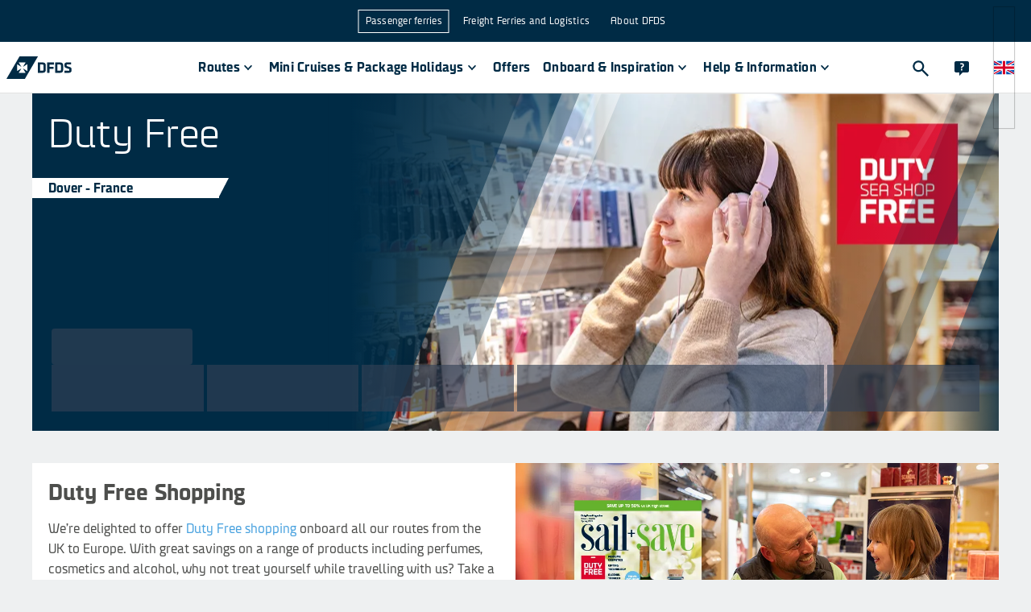

--- FILE ---
content_type: text/html
request_url: https://www.dfds.com/en-gb/passenger-ferries/onboard/duty-free/products
body_size: 30392
content:
<!DOCTYPE html><html lang="en-GB" locale="en-GB"><head><meta charSet="utf-8"/><meta http-equiv="x-ua-compatible" content="ie=edge"/><meta name="viewport" content="width=device-width, initial-scale=1, shrink-to-fit=no"/><meta data-react-helmet="true" name="msapplication-config" content="/locales/default/favicons/browserconfig.xml"/><meta data-react-helmet="true" name="businessArea" content="PASSENGER"/><meta data-react-helmet="true" name="countryCode" content="GB"/><meta data-react-helmet="true" name="description" content="Shop Duty Free onboard DFDS ferries from the UK to Europe and make huge savings vs high street prices on perfume, cosmetics, alcohol and technology. "/><meta data-react-helmet="true" prefix="og: http://ogp.me/ns#" property="og:site_name" content="DFDS A/S"/><meta data-react-helmet="true" prefix="og: http://ogp.me/ns#" property="og:locale" content="en-GB"/><meta data-react-helmet="true" prefix="og: http://ogp.me/ns#" property="og:url" content="https://www.dfds.com/en-gb/passenger-ferries/onboard/duty-free/products"/><meta data-react-helmet="true" prefix="og: http://ogp.me/ns#" property="og:image" content="https://images.ctfassets.net/mivicpf5zews/2PoZhfIjV6susUq6EGaeU0/5984adfc5b43afb18397c0b0135c8bca/Social_media.png"/><meta data-react-helmet="true" prefix="og: http://ogp.me/ns#" property="og:image:width" content="1200"/><meta data-react-helmet="true" prefix="og: http://ogp.me/ns#" property="og:image:height" content="630"/><meta data-react-helmet="true" prefix="og: http://ogp.me/ns#" property="og:title" content="Duty Free | Dover – France Ferries | DFDS"/><meta data-react-helmet="true" prefix="og: http://ogp.me/ns#" property="og:description" content="Shop Duty Free onboard DFDS ferries from the UK to Europe and make huge savings vs high street prices on perfume, cosmetics, alcohol and technology. "/><meta data-react-helmet="true" prefix="og: http://ogp.me/ns#" property="og:type" content="website"/><meta data-react-helmet="true" prefix="og: http://ogp.me/ns#" name="twitter:card" content="summary"/><meta data-react-helmet="true" prefix="og: http://ogp.me/ns#" name="twitter:site" content="@DFDSGroup"/><meta data-react-helmet="true" prefix="og: http://ogp.me/ns#" name="twitter:url" content="https://www.dfds.com/en-gb/passenger-ferries/onboard/duty-free/products"/><meta data-react-helmet="true" prefix="og: http://ogp.me/ns#" name="twitter:title" content="Duty Free | Dover – France Ferries | DFDS"/><meta data-react-helmet="true" prefix="og: http://ogp.me/ns#" name="twitter:description" content="Shop Duty Free onboard DFDS ferries from the UK to Europe and make huge savings vs high street prices on perfume, cosmetics, alcohol and technology. "/><meta data-react-helmet="true" prefix="og: http://ogp.me/ns#" name="twitter:image" content="https://images.ctfassets.net/mivicpf5zews/2PoZhfIjV6susUq6EGaeU0/5984adfc5b43afb18397c0b0135c8bca/Social_media.png"/><meta data-react-helmet="true" name="google-site-verification" content="fk3gztqtHKkP9d7FN8ze4J5O-aYdxvBJDPS7XS89hPY"/><meta data-react-helmet="true" name="apple-mobile-web-app-title" content="&quot;DFDS A/S"/><meta data-react-helmet="true" name="application-name" content="DFDS A/S"/><meta data-react-helmet="true" property="fb:app_id" content="384624209754088"/><style data-href="/styles.072a4505b8d7a29e9ea7.css" data-identity="gatsby-global-css">.cassie-cookie-modal--footer-extra .cassie-cookie-modal--save-preferences--container button,.cassie-cookie-module .cassie-pre-banner--button--container button{all:unset;background-color:#1a63f5;box-sizing:inherit;color:#fff;cursor:pointer;font-size:16px;font-weight:500;padding:8px 16px;text-align:center;width:100%;&:hover{background-color:#0a50dc}.cassie-view-all--button--icon{display:none}&:not(:last-child){margin-bottom:16px}@media only screen and (min-width:767px){margin-bottom:0!important;width:auto;&:not(:last-child){margin-right:16px}}}.cassie-cookie-module{align-items:center;justify-content:center}.cassie-cookie-module,.cassie-pre-banner>.cassie-pre-banner--text{color:#002b45;font-family:DFDS Sans,sans-serif;font-size:16px;font-weight:400;line-height:24px;a{color:#1a63f5;text-decoration:none;&:hover{text-decoration:none}&:focus{outline:2px solid #1a63f5;outline-offset:2px}&:visited{color:#1a63f5}}}.cassie-cookie-module>.cassie-overlay{background-color:rgba(50,82,104,.9)}.cassie-cookie-module>.cassie-cookie-modal{all:unset;background-color:#fff;box-sizing:inherit;display:flex;flex-direction:column;margin:16px;padding:16px;z-index:999;@media only screen and (min-width:767px){margin-bottom:auto;margin-left:auto;margin-right:auto;margin-top:auto;max-width:600px}}.cassie-cookie-modal--header .cassie-cookie-modal--accept-all{justify-content:flex-end;margin:2px 12px 16px 0}.cassie-cookie-modal .cassie-cookie-modal--footer,.cassie-cookie-modal--footer .cassie-cookie-modal--footer-extra{all:unset;box-sizing:inherit;div{all:unset;box-sizing:inherit}}.cassie-expand-cookies--container{width:calc(100% - 60px)!important;span{padding:2px 0 0}.cassie-expand-cookies--icon{fill:#4d4e4c}.cassie-cookie-group--heading{margin:0 0 0 6px}}.cassie-cookie-modal--group-head-container .cassie-cookie-group--description{font-size:14px;margin:0 0 10px 24px;width:80%}.cassie-cookie--child>.cassie-cookie--child--description,.cassie-cookie--child>.cassie-cookie--child--heading{font-size:14px;margin:0;width:calc(100% - 60px)}.cassie-cookie-modal--group .cassie-cookie-children--container{padding:0 10px 0 34px}.cassie-cookie-modal--tab-group .cassie-cookie-modal--group:last-child{border:0}.cassie-cookie-modal .cassie-cookie-modal--main{border-bottom:2px solid;margin-bottom:16px;max-height:calc(100svh - 162px);overflow:auto}.cassie-cookie-modal--center .cassie-child-cookie--toggle-switch:focus-within{outline:none}.cassie-cookie-modal--center .cassie-toggle-switch--slider{background-color:#acbac3;&:before{bottom:2.5px;left:2px}}.cassie-cookie-modal--center .cassie-toggle-switch--slider--active{background-color:#1a63f5;&:before{left:20px}}.cassie-cookie-modal .cassie-cookie-modal--footer-content,.cassie-cookie-modal--footer-extra .cassie-cookie-modal--footer-image--container,.cassie-cookie-modal--top-header,.cassie-cookie-module .cassie-pre-banner .dfds-logo,.cassie-toggle-switch .cassie-toggle-switch--status{display:none!important}#cassie_strictly_necessary .cassie-toggle-switch--slider{opacity:50%}.cassie-toggle-switch.cassie-child-cookie--toggle-switch{visibility:hidden}.cassie-cookie-module .cassie-pre-banner{all:unset;background-color:#fff;box-sizing:inherit;flex-direction:column;margin:16px;max-height:calc(100vh - 32px)!important;overflow:auto;padding:16px;z-index:999;@media only screen and (min-width:767px){max-width:600px}.cassie-pre-banner--text{margin:unset;padding:unset;width:unset;p{margin:0 0 16px}}.cassie-pre-banner--button--container{all:unset;box-sizing:inherit;display:flex;flex-direction:column;@media only screen and (min-width:767px){flex-direction:row}}}.cassie-manage-cookies--container{display:block!important;margin:0!important;.cassie-manage-cookies--button{align-items:center;background-color:#fff;border:0;border-radius:0;color:transparent;display:flex;justify-content:center;margin:0!important;max-height:40px;max-width:40px;min-height:40px;min-width:40px;padding:5px;&:before{background-image:url(https://images.ctfassets.net/z860498abl84/7pzzaiXUu4LSbKfPoXTkhH/c6b9fcbdf1d48007ac15053afd72e500/img_566379_resized.png);background-size:25px 25px;content:"";height:25px;position:absolute;width:25px}}}.cassie-arrow-down--hover{display:none}@font-face{font-family:swiper-icons;font-style:normal;font-weight:400;src:url("data:application/font-woff;charset=utf-8;base64, [base64]//wADZ2x5ZgAAAywAAADMAAAD2MHtryVoZWFkAAABbAAAADAAAAA2E2+eoWhoZWEAAAGcAAAAHwAAACQC9gDzaG10eAAAAigAAAAZAAAArgJkABFsb2NhAAAC0AAAAFoAAABaFQAUGG1heHAAAAG8AAAAHwAAACAAcABAbmFtZQAAA/gAAAE5AAACXvFdBwlwb3N0AAAFNAAAAGIAAACE5s74hXjaY2BkYGAAYpf5Hu/j+W2+MnAzMYDAzaX6QjD6/4//Bxj5GA8AuRwMYGkAPywL13jaY2BkYGA88P8Agx4j+/8fQDYfA1AEBWgDAIB2BOoAeNpjYGRgYNBh4GdgYgABEMnIABJzYNADCQAACWgAsQB42mNgYfzCOIGBlYGB0YcxjYGBwR1Kf2WQZGhhYGBiYGVmgAFGBiQQkOaawtDAoMBQxXjg/wEGPcYDDA4wNUA2CCgwsAAAO4EL6gAAeNpj2M0gyAACqxgGNWBkZ2D4/wMA+xkDdgAAAHjaY2BgYGaAYBkGRgYQiAHyGMF8FgYHIM3DwMHABGQrMOgyWDLEM1T9/w8UBfEMgLzE////P/5//f/V/xv+r4eaAAeMbAxwIUYmIMHEgKYAYjUcsDAwsLKxc3BycfPw8jEQA/[base64]/uznmfPFBNODM2K7MTQ45YEAZqGP81AmGGcF3iPqOop0r1SPTaTbVkfUe4HXj97wYE+yNwWYxwWu4v1ugWHgo3S1XdZEVqWM7ET0cfnLGxWfkgR42o2PvWrDMBSFj/IHLaF0zKjRgdiVMwScNRAoWUoH78Y2icB/yIY09An6AH2Bdu/UB+yxopYshQiEvnvu0dURgDt8QeC8PDw7Fpji3fEA4z/PEJ6YOB5hKh4dj3EvXhxPqH/SKUY3rJ7srZ4FZnh1PMAtPhwP6fl2PMJMPDgeQ4rY8YT6Gzao0eAEA409DuggmTnFnOcSCiEiLMgxCiTI6Cq5DZUd3Qmp10vO0LaLTd2cjN4fOumlc7lUYbSQcZFkutRG7g6JKZKy0RmdLY680CDnEJ+UMkpFFe1RN7nxdVpXrC4aTtnaurOnYercZg2YVmLN/d/gczfEimrE/fs/bOuq29Zmn8tloORaXgZgGa78yO9/cnXm2BpaGvq25Dv9S4E9+5SIc9PqupJKhYFSSl47+Qcr1mYNAAAAeNptw0cKwkAAAMDZJA8Q7OUJvkLsPfZ6zFVERPy8qHh2YER+3i/BP83vIBLLySsoKimrqKqpa2hp6+jq6RsYGhmbmJqZSy0sraxtbO3sHRydnEMU4uR6yx7JJXveP7WrDycAAAAAAAH//wACeNpjYGRgYOABYhkgZgJCZgZNBkYGLQZtIJsFLMYAAAw3ALgAeNolizEKgDAQBCchRbC2sFER0YD6qVQiBCv/H9ezGI6Z5XBAw8CBK/m5iQQVauVbXLnOrMZv2oLdKFa8Pjuru2hJzGabmOSLzNMzvutpB3N42mNgZGBg4GKQYzBhYMxJLMlj4GBgAYow/P/PAJJhLM6sSoWKfWCAAwDAjgbRAAB42mNgYGBkAIIbCZo5IPrmUn0hGA0AO8EFTQAA")}:root{--swiper-theme-color:#007aff}:host{display:block;margin-left:auto;margin-right:auto;position:relative;z-index:1}.swiper{display:block;list-style:none;margin-left:auto;margin-right:auto;overflow:hidden;padding:0;position:relative;z-index:1}.swiper-vertical>.swiper-wrapper{flex-direction:column}.swiper-wrapper{box-sizing:content-box;display:flex;height:100%;position:relative;transition-property:transform;transition-timing-function:var(--swiper-wrapper-transition-timing-function,initial);width:100%;z-index:1}.swiper-android .swiper-slide,.swiper-ios .swiper-slide,.swiper-wrapper{transform:translateZ(0)}.swiper-horizontal{touch-action:pan-y}.swiper-vertical{touch-action:pan-x}.swiper-slide{display:block;flex-shrink:0;height:100%;position:relative;transition-property:transform;width:100%}.swiper-slide-invisible-blank{visibility:hidden}.swiper-autoheight,.swiper-autoheight .swiper-slide{height:auto}.swiper-autoheight .swiper-wrapper{align-items:flex-start;transition-property:transform,height}.swiper-backface-hidden .swiper-slide{-webkit-backface-visibility:hidden;backface-visibility:hidden;transform:translateZ(0)}.swiper-3d.swiper-css-mode .swiper-wrapper{perspective:1200px}.swiper-3d .swiper-wrapper{transform-style:preserve-3d}.swiper-3d{perspective:1200px}.swiper-3d .swiper-cube-shadow,.swiper-3d .swiper-slide{transform-style:preserve-3d}.swiper-css-mode>.swiper-wrapper{-ms-overflow-style:none;overflow:auto;scrollbar-width:none}.swiper-css-mode>.swiper-wrapper::-webkit-scrollbar{display:none}.swiper-css-mode>.swiper-wrapper>.swiper-slide{scroll-snap-align:start start}.swiper-css-mode.swiper-horizontal>.swiper-wrapper{scroll-snap-type:x mandatory}.swiper-css-mode.swiper-vertical>.swiper-wrapper{scroll-snap-type:y mandatory}.swiper-css-mode.swiper-free-mode>.swiper-wrapper{scroll-snap-type:none}.swiper-css-mode.swiper-free-mode>.swiper-wrapper>.swiper-slide{scroll-snap-align:none}.swiper-css-mode.swiper-centered>.swiper-wrapper:before{content:"";flex-shrink:0;order:9999}.swiper-css-mode.swiper-centered>.swiper-wrapper>.swiper-slide{scroll-snap-align:center center;scroll-snap-stop:always}.swiper-css-mode.swiper-centered.swiper-horizontal>.swiper-wrapper>.swiper-slide:first-child{-webkit-margin-start:var(--swiper-centered-offset-before);margin-inline-start:var(--swiper-centered-offset-before)}.swiper-css-mode.swiper-centered.swiper-horizontal>.swiper-wrapper:before{height:100%;min-height:1px;width:var(--swiper-centered-offset-after)}.swiper-css-mode.swiper-centered.swiper-vertical>.swiper-wrapper>.swiper-slide:first-child{-webkit-margin-before:var(--swiper-centered-offset-before);margin-block-start:var(--swiper-centered-offset-before)}.swiper-css-mode.swiper-centered.swiper-vertical>.swiper-wrapper:before{height:var(--swiper-centered-offset-after);min-width:1px;width:100%}.swiper-3d .swiper-slide-shadow,.swiper-3d .swiper-slide-shadow-bottom,.swiper-3d .swiper-slide-shadow-left,.swiper-3d .swiper-slide-shadow-right,.swiper-3d .swiper-slide-shadow-top{height:100%;left:0;pointer-events:none;position:absolute;top:0;width:100%;z-index:10}.swiper-3d .swiper-slide-shadow{background:rgba(0,0,0,.15)}.swiper-3d .swiper-slide-shadow-left{background-image:linear-gradient(270deg,rgba(0,0,0,.5),transparent)}.swiper-3d .swiper-slide-shadow-right{background-image:linear-gradient(90deg,rgba(0,0,0,.5),transparent)}.swiper-3d .swiper-slide-shadow-top{background-image:linear-gradient(0deg,rgba(0,0,0,.5),transparent)}.swiper-3d .swiper-slide-shadow-bottom{background-image:linear-gradient(180deg,rgba(0,0,0,.5),transparent)}.swiper-lazy-preloader{border:4px solid var(--swiper-preloader-color,var(--swiper-theme-color));border-radius:50%;border-top:4px solid transparent;box-sizing:border-box;height:42px;left:50%;margin-left:-21px;margin-top:-21px;position:absolute;top:50%;transform-origin:50%;width:42px;z-index:10}.swiper-watch-progress .swiper-slide-visible .swiper-lazy-preloader,.swiper:not(.swiper-watch-progress) .swiper-lazy-preloader{animation:swiper-preloader-spin 1s linear infinite}.swiper-lazy-preloader-white{--swiper-preloader-color:#fff}.swiper-lazy-preloader-black{--swiper-preloader-color:#000}@keyframes swiper-preloader-spin{0%{transform:rotate(0deg)}to{transform:rotate(1turn)}}.swiper-pagination{position:absolute;text-align:center;transform:translateZ(0);transition:opacity .3s;z-index:10}.swiper-pagination.swiper-pagination-hidden{opacity:0}.swiper-pagination-disabled>.swiper-pagination,.swiper-pagination.swiper-pagination-disabled{display:none!important}.swiper-horizontal>.swiper-pagination-bullets,.swiper-pagination-bullets.swiper-pagination-horizontal,.swiper-pagination-custom,.swiper-pagination-fraction{bottom:var(--swiper-pagination-bottom,8px);left:0;top:var(--swiper-pagination-top,auto);width:100%}.swiper-pagination-bullets-dynamic{font-size:0;overflow:hidden}.swiper-pagination-bullets-dynamic .swiper-pagination-bullet{position:relative;transform:scale(.33)}.swiper-pagination-bullets-dynamic .swiper-pagination-bullet-active,.swiper-pagination-bullets-dynamic .swiper-pagination-bullet-active-main{transform:scale(1)}.swiper-pagination-bullets-dynamic .swiper-pagination-bullet-active-prev{transform:scale(.66)}.swiper-pagination-bullets-dynamic .swiper-pagination-bullet-active-prev-prev{transform:scale(.33)}.swiper-pagination-bullets-dynamic .swiper-pagination-bullet-active-next{transform:scale(.66)}.swiper-pagination-bullets-dynamic .swiper-pagination-bullet-active-next-next{transform:scale(.33)}.swiper-pagination-bullet{background:var(--swiper-pagination-bullet-inactive-color,#000);border-radius:var(--swiper-pagination-bullet-border-radius,50%);display:inline-block;height:var(--swiper-pagination-bullet-height,var(--swiper-pagination-bullet-size,8px));opacity:var(--swiper-pagination-bullet-inactive-opacity,.2);width:var(--swiper-pagination-bullet-width,var(--swiper-pagination-bullet-size,8px))}button.swiper-pagination-bullet{-webkit-appearance:none;appearance:none;border:none;box-shadow:none;margin:0;padding:0}.swiper-pagination-clickable .swiper-pagination-bullet{cursor:pointer}.swiper-pagination-bullet:only-child{display:none!important}.swiper-pagination-bullet-active{background:var(--swiper-pagination-color,var(--swiper-theme-color));opacity:var(--swiper-pagination-bullet-opacity,1)}.swiper-pagination-vertical.swiper-pagination-bullets,.swiper-vertical>.swiper-pagination-bullets{left:var(--swiper-pagination-left,auto);right:var(--swiper-pagination-right,8px);top:50%;transform:translate3d(0,-50%,0)}.swiper-pagination-vertical.swiper-pagination-bullets .swiper-pagination-bullet,.swiper-vertical>.swiper-pagination-bullets .swiper-pagination-bullet{display:block;margin:var(--swiper-pagination-bullet-vertical-gap,6px) 0}.swiper-pagination-vertical.swiper-pagination-bullets.swiper-pagination-bullets-dynamic,.swiper-vertical>.swiper-pagination-bullets.swiper-pagination-bullets-dynamic{top:50%;transform:translateY(-50%);width:8px}.swiper-pagination-vertical.swiper-pagination-bullets.swiper-pagination-bullets-dynamic .swiper-pagination-bullet,.swiper-vertical>.swiper-pagination-bullets.swiper-pagination-bullets-dynamic .swiper-pagination-bullet{display:inline-block;transition:transform .2s,top .2s}.swiper-horizontal>.swiper-pagination-bullets .swiper-pagination-bullet,.swiper-pagination-horizontal.swiper-pagination-bullets .swiper-pagination-bullet{margin:0 var(--swiper-pagination-bullet-horizontal-gap,4px)}.swiper-horizontal>.swiper-pagination-bullets.swiper-pagination-bullets-dynamic,.swiper-pagination-horizontal.swiper-pagination-bullets.swiper-pagination-bullets-dynamic{left:50%;transform:translateX(-50%);white-space:nowrap}.swiper-horizontal>.swiper-pagination-bullets.swiper-pagination-bullets-dynamic .swiper-pagination-bullet,.swiper-pagination-horizontal.swiper-pagination-bullets.swiper-pagination-bullets-dynamic .swiper-pagination-bullet{transition:transform .2s,left .2s}.swiper-horizontal.swiper-rtl>.swiper-pagination-bullets-dynamic .swiper-pagination-bullet{transition:transform .2s,right .2s}.swiper-pagination-fraction{color:var(--swiper-pagination-fraction-color,inherit)}.swiper-pagination-progressbar{background:var(--swiper-pagination-progressbar-bg-color,rgba(0,0,0,.25));position:absolute}.swiper-pagination-progressbar .swiper-pagination-progressbar-fill{background:var(--swiper-pagination-color,var(--swiper-theme-color));height:100%;left:0;position:absolute;top:0;transform:scale(0);transform-origin:left top;width:100%}.swiper-rtl .swiper-pagination-progressbar .swiper-pagination-progressbar-fill{transform-origin:right top}.swiper-horizontal>.swiper-pagination-progressbar,.swiper-pagination-progressbar.swiper-pagination-horizontal,.swiper-pagination-progressbar.swiper-pagination-vertical.swiper-pagination-progressbar-opposite,.swiper-vertical>.swiper-pagination-progressbar.swiper-pagination-progressbar-opposite{height:var(--swiper-pagination-progressbar-size,4px);left:0;top:0;width:100%}.swiper-horizontal>.swiper-pagination-progressbar.swiper-pagination-progressbar-opposite,.swiper-pagination-progressbar.swiper-pagination-horizontal.swiper-pagination-progressbar-opposite,.swiper-pagination-progressbar.swiper-pagination-vertical,.swiper-vertical>.swiper-pagination-progressbar{height:100%;left:0;top:0;width:var(--swiper-pagination-progressbar-size,4px)}.swiper-pagination-lock{display:none}:root{--swiper-navigation-size:44px}.swiper-button-next,.swiper-button-prev{align-items:center;color:var(--swiper-navigation-color,var(--swiper-theme-color));cursor:pointer;display:flex;height:var(--swiper-navigation-size);justify-content:center;margin-top:calc(0px - var(--swiper-navigation-size)/2);position:absolute;top:var(--swiper-navigation-top-offset,50%);width:calc(var(--swiper-navigation-size)/44*27);z-index:10}.swiper-button-next.swiper-button-disabled,.swiper-button-prev.swiper-button-disabled{cursor:auto;opacity:.35;pointer-events:none}.swiper-button-next.swiper-button-hidden,.swiper-button-prev.swiper-button-hidden{cursor:auto;opacity:0;pointer-events:none}.swiper-navigation-disabled .swiper-button-next,.swiper-navigation-disabled .swiper-button-prev{display:none!important}.swiper-button-next svg,.swiper-button-prev svg{height:100%;object-fit:contain;transform-origin:center;width:100%}.swiper-rtl .swiper-button-next svg,.swiper-rtl .swiper-button-prev svg{transform:rotate(180deg)}.swiper-button-prev,.swiper-rtl .swiper-button-next{left:var(--swiper-navigation-sides-offset,10px);right:auto}.swiper-button-lock{display:none}.swiper-button-next:after,.swiper-button-prev:after{font-family:swiper-icons;font-size:var(--swiper-navigation-size);font-variant:normal;letter-spacing:0;line-height:1;text-transform:none!important}.swiper-button-prev:after,.swiper-rtl .swiper-button-next:after{content:"prev"}.swiper-button-next,.swiper-rtl .swiper-button-prev{left:auto;right:var(--swiper-navigation-sides-offset,10px)}.swiper-button-next:after,.swiper-rtl .swiper-button-prev:after{content:"next"}</style><style data-emotion="css-global 1nptt4v">*,::before,::after{background-repeat:no-repeat;box-sizing:inherit;}::before,::after{-webkit-text-decoration:inherit;text-decoration:inherit;vertical-align:inherit;}figcaption,figure,main{display:block;}hr{box-sizing:content-box;height:0;overflow:visible;}a{background-color:transparent;text-decoration-skip:objects;}ul{list-style:none;margin-left:0;margin-right:0;}abbr[title]{border-bottom:none;-webkit-text-decoration:underline;text-decoration:underline;-webkit-text-decoration:underline dotted;text-decoration:underline dotted;}b,strong{font-weight:bolder;}small{font-size:80%;}audio,canvas,iframe,img,svg,video{vertical-align:middle;}audio,video{display:inline-block;}img{border-style:none;}svg{fill:currentColor;}svg:not(:root){overflow:visible;}table{border-collapse:collapse;}button,input,optgroup,select,textarea{margin:0;}button,input,select,textarea{font-family:inherit;background-color:transparent;color:inherit;font-size:inherit;line-height:inherit;}select,input:not([type='radio']):not([type='checkbox']){-webkit-appearance:none;-moz-appearance:none;-ms-appearance:none;appearance:none;border-radius:0;box-shadow:none;}button,select{text-transform:none;}select{box-sizing:border-box;}textarea{overflow:auto;resize:vertical;border-radius:0;}a,area,button,input,label,select,summary,textarea,[tabindex='0']{touch-action:manipulation;}button::-moz-focus-inner,[type='button']::-moz-focus-inner,[type='reset']::-moz-focus-inner,[type='submit']::-moz-focus-inner{border-style:none;padding:0;}[hidden]{display:none;}[aria-busy='true']{cursor:progress;}[aria-controls]{cursor:pointer;}[aria-hidden='false'][hidden]:not(:focus){clip:rect(0, 0, 0, 0);display:inherit;position:absolute;}[aria-disabled]{cursor:default;}@font-face{font-family:DFDS;src:url(https://unpkg.com/@dfds-ui/fonts@0.0.42/fonts/DFDS-Regular.woff2) format('woff2');font-weight:400;font-style:normal;font-display:fallback;}@font-face{font-family:DFDS;src:url(https://unpkg.com/@dfds-ui/fonts@0.0.42/fonts/DFDS-Italic.woff2) format('woff2');font-weight:400;font-style:italic;font-display:fallback;}@font-face{font-family:DFDS;src:url(https://unpkg.com/@dfds-ui/fonts@0.0.42/fonts/DFDS-Bold.woff2) format('woff2');font-weight:700;font-style:normal;font-display:fallback;}@font-face{font-family:DFDS;src:url(https://unpkg.com/@dfds-ui/fonts@0.0.42/fonts/DFDS-Light.woff2) format('woff2');font-weight:300;font-style:normal;font-display:fallback;}html{margin:0;height:100%;width:100%;font-family:DFDS,Verdana,system-ui,Arial,"Helvetica Neue",Helvetica,sans-serif;color:#4d4e4c;background-color:#eef0f1;-webkit-font-smoothing:antialiased;-moz-osx-font-smoothing:grayscale;overflow-y:scroll;overflow-x:hidden;box-sizing:border-box;-webkit-text-size-adjust:100%;-moz-text-size-adjust:100%;-ms-text-size-adjust:100%;text-size-adjust:100%;-ms-overflow-style:scrollbar;}body{margin:0;width:100%;height:100vh;}::selection{background-color:#49a2df;color:#fff;text-shadow:none;}.js-focus-visible :focus:not([data-focus-visible-added]){outline:none;}</style><style data-emotion="css-global 1fci5sd">button[aria-label='renew-consent']{border:none;z-index:3100!important;}html{background-color:#eef0f1;overflow-y:scroll;}html.locked{overflow-y:hidden;}body{min-width:320px;}img{max-width:100%;}a{color:#49a2df;-webkit-text-decoration:none;text-decoration:none;}a:visited{color:#49a2df;}a:hover{color:#49a2df;}a:active{color:#49a2df;}p{line-height:1.6;margin-top:0;margin-bottom:16px;}p:first-of-type{margin-top:0;}ul{padding-left:15px;list-style-type:disc;}ul li{margin-bottom:15px;margin-left:10px;}svg{fill:inherit;}</style><style data-emotion="css 2wuyta 1oo8noh dieixr 1fnjagi 1tmggl7 16nn64e 1mve3c2 cknfzo 16y1dyg 1uprky1 13o15bu 4tqk3n ekc0sk 1ycgr4r 1ym15hi ueybkx sdjhl 1hwxzri nproyl 1hptfj2 1bx2yqp 1jpl8a4 oossmy dn6w4t 1957bmb 2ltp3h 19by89z fhb7ly 1fu5ecx 1j6h984 1v2d2yt ad8zd3 430c7u kwcjn1 1mfl0xy jjnwyg cp4xhz jdgh58 vnq30f 1a2afmv l808l8 suze4l hn1kt0 o8aaqv 1eoy87d 1403uw8 19ckfbe 1ava6j 10yhdk9 vabva8 1a222nk 1us23ma 1i58yvp 1p46mom sxe02q dzf0or 1ej4gtp 1tlzqdc 1qrokqv 1qs0xcg">.css-2wuyta{display:grid;grid-template-rows:auto 1fr auto;grid-template-columns:minmax(0, 1fr);min-height:100vh;height:100%;}.css-2wuyta header{grid-row:1;}.css-2wuyta main{grid-row:2;}.css-1oo8noh{background-color:#eef0f1;}.css-dieixr{display:grid;margin:0 auto;grid-template-columns:repeat(12, 1fr);max-width:1200px;grid-row-gap:0;grid-column-gap:2rem;padding-top:0;padding-bottom:0;}@media (max-width: 1280px){.css-dieixr{max-width:unset;margin-left:40px;margin-right:40px;}}@media (max-width: 767px){.css-dieixr{margin-left:0;margin-right:0;grid-column-gap:1rem;}}.css-1fnjagi{grid-column:span 12;width:100%;max-width:100%;}@media (min-width: 768px){.css-1fnjagi{grid-column:span 12;}}@media (min-width: 1026px){.css-1fnjagi{grid-column:span 12;}}@media (min-width: 1281px){.css-1fnjagi{grid-column:span 12;}}.css-1tmggl7{position:relative;display:block;height:auto;min-height:315px;margin-bottom:40px;}@media (min-width: 768px){.css-1tmggl7{min-height:505px;}}@media (min-width: 1026px){.css-1tmggl7{display:-webkit-box;display:-webkit-flex;display:-ms-flexbox;display:flex;-webkit-flex-direction:column;-ms-flex-direction:column;flex-direction:column;min-height:419px;max-height:603px;}}.css-16nn64e{position:relative;width:100%;height:100%;overflow:hidden;}@media (min-width: 1026px){.css-16nn64e{position:absolute;}}.css-1mve3c2{position:relative;overflow:hidden;width:100%;height:100%;aspect-ratio:2/1;}.css-cknfzo{position:absolute;top:50%;left:50%;-webkit-transform:translate(-50%, -50%);-moz-transform:translate(-50%, -50%);-ms-transform:translate(-50%, -50%);transform:translate(-50%, -50%);max-height:none;max-width:none;width:100%;height:100%;padding:0;}.css-16y1dyg{height:100%;object-fit:cover;object-position:center;width:100%;}.css-1uprky1{position:absolute;top:0;right:0;bottom:0;left:0;display:block;}.css-13o15bu{position:absolute;left:-400px;top:-400px;width:800px;}@media (min-width: 768px){.css-13o15bu{left:-400px;top:-200px;}}@media (min-width: 1026px){.css-13o15bu{left:0;top:0;}}.css-4tqk3n{stop-color:#002B45;fill:#002B45;}.css-ekc0sk{position:absolute;right:0;bottom:-300px;width:300px;}@media (min-width: 768px){.css-ekc0sk{bottom:-150px;}}@media (min-width: 1026px){.css-ekc0sk{bottom:0;}}.css-1ycgr4r{display:-webkit-box;display:-webkit-flex;display:-ms-flexbox;display:flex;background-color:#002B45;-webkit-flex-direction:column;-ms-flex-direction:column;flex-direction:column;-webkit-box-pack:justify;-webkit-justify-content:space-between;justify-content:space-between;-webkit-align-items:flex-start;-webkit-box-align:flex-start;-ms-flex-align:flex-start;align-items:flex-start;}@media (min-width: 1026px){.css-1ycgr4r{-webkit-box-flex:1;-webkit-flex-grow:1;-ms-flex-positive:1;flex-grow:1;background-color:transparent;z-index:1;}}.css-1ym15hi{padding:20px;}@media (min-width: 1026px){.css-1ym15hi{max-width:45%;}}.css-ueybkx>div,.css-ueybkx>h1{font-size:30px;line-height:36px;font-weight:300;color:#FFFFFF;margin:0;}@media (min-width: 768px){.css-ueybkx>div,.css-ueybkx>h1{font-size:50px;line-height:60px;}}.css-sdjhl{margin:0 0 16px 0;color:#002b45;font-size:50px;font-weight:300;line-height:1.2;color:#FFFFFF;}@media (max-width: 575px){.css-sdjhl{font-size:30px;}}.css-1hwxzri{position:relative;margin:25px 0 0 -20px;padding-left:20px;max-width:245px;font-weight:700;line-height:25px;color:#002b45;background-color:#FFFFFF;}.css-1hwxzri:after{position:absolute;top:0;right:-12px;content:'';width:0;height:0;border-top:25px solid #FFFFFF;border-right:13px solid transparent;}.css-nproyl{width:100%;background:transparent;display:-webkit-box;display:-webkit-flex;display:-ms-flexbox;display:flex;}@media (min-width: 1026px){.css-nproyl{padding:16px;}}.css-1hptfj2{margin-top:auto;width:100%;}.css-1bx2yqp{position:relative;padding:16px;display:-webkit-box;display:-webkit-flex;display:-ms-flexbox;display:flex;-webkit-flex-direction:column;-ms-flex-direction:column;flex-direction:column;gap:8px;}@media (min-width: 1026px){.css-1bx2yqp{padding:8px;}}.css-1jpl8a4{display:-webkit-box;display:-webkit-flex;display:-ms-flexbox;display:flex;-webkit-flex-direction:row;-ms-flex-direction:row;flex-direction:row;-webkit-align-items:center;-webkit-box-align:center;-ms-flex-align:center;align-items:center;height:45px;}.css-oossmy{-webkit-animation:pulse 2s cubic-bezier(0.4, 0, 0.6, 1) infinite;animation:pulse 2s cubic-bezier(0.4, 0, 0.6, 1) infinite;background-color:#334155;height:100%;width:175px;border-radius:4px;}@-webkit-keyframes pulse{50%{opacity:0.5;}}@keyframes pulse{50%{opacity:0.5;}}.css-dn6w4t{display:grid;grid-template-columns:repeat(12, 1fr);gap:8px;background-color:transparent;}@media (min-width: 1026px){.css-dn6w4t{grid-template-columns:repeat(6, 1fr);grid-template-rows:1fr;gap:4px;}}.css-1957bmb{height:58px;width:100%;border:none;border-color:#e2e8f0;}@media (min-width: 1024px){.css-1957bmb:not(:last-child){border-right:none;}}.css-1957bmb.col-span-12{grid-column:span 12;}@media (min-width: 768px){.css-1957bmb.md-col-span-6{grid-column:span 6;}}@media (min-width: 1024px){.css-1957bmb.lg-col-auto{grid-column:auto;}}@media (min-width: 1024px){.css-1957bmb.lg-col-span-2{grid-column:span 2;}}@media (min-width: 1024px){.css-1957bmb.lg-col-span-1{grid-column:span 1;}}.css-2ltp3h{-webkit-animation:pulse 2s cubic-bezier(0.4, 0, 0.6, 1) infinite;animation:pulse 2s cubic-bezier(0.4, 0, 0.6, 1) infinite;background-color:#334155;height:100%;width:100%;}@-webkit-keyframes pulse{50%{opacity:0.5;}}@keyframes pulse{50%{opacity:0.5;}}.css-19by89z{height:58px;width:100%;border:none;border-color:#e2e8f0;height:54px;width:100%;}@media (min-width: 1024px){.css-19by89z:not(:last-child){border-right:none;}}.css-19by89z.col-span-12{grid-column:span 12;}@media (min-width: 768px){.css-19by89z.md-col-span-6{grid-column:span 6;}}@media (min-width: 1024px){.css-19by89z.lg-col-auto{grid-column:auto;}}@media (min-width: 1024px){.css-19by89z.lg-col-span-2{grid-column:span 2;}}@media (min-width: 1024px){.css-19by89z.lg-col-span-1{grid-column:span 1;}}@media (min-width: 768px){.css-19by89z{height:58px;}}.css-fhb7ly{-webkit-animation:pulse 2s cubic-bezier(0.4, 0, 0.6, 1) infinite;animation:pulse 2s cubic-bezier(0.4, 0, 0.6, 1) infinite;background-color:#334155;height:54px;width:100%;}@-webkit-keyframes pulse{50%{opacity:0.5;}}@keyframes pulse{50%{opacity:0.5;}}@media (min-width: 768px){.css-fhb7ly{height:58px;}}.css-1fu5ecx{display:-webkit-box;display:-webkit-flex;display:-ms-flexbox;display:flex;-webkit-flex-direction:column;-ms-flex-direction:column;flex-direction:column;-webkit-box-flex-wrap:wrap;-webkit-flex-wrap:wrap;-ms-flex-wrap:wrap;flex-wrap:wrap;width:100%;-webkit-box-pack:justify;-webkit-justify-content:space-between;justify-content:space-between;}@media (min-width: 1026px){.css-1fu5ecx{-webkit-flex-direction:row;-ms-flex-direction:row;flex-direction:row;}}.css-1fu5ecx >div{width:100%;margin-bottom:40px;}@media (min-width: 1026px){.css-1fu5ecx >div[md="8"],.css-1fu5ecx >div[lg="8"]{width:calc(66.66% - 20px);}.css-1fu5ecx >div[md="6"],.css-1fu5ecx >div[lg="6"]{width:calc(50% - 20px);}.css-1fu5ecx >div[md="4"],.css-1fu5ecx >div[lg="4"]{width:calc(33.33% - 26.66px);}.css-1fu5ecx >div[md="3"],.css-1fu5ecx >div[lg="3"]{width:calc(25% - 30px);}}.css-1j6h984{background-color:#FFFFFF;margin-bottom:20px;}.css-1v2d2yt{display:-webkit-box;display:-webkit-flex;display:-ms-flexbox;display:flex;-webkit-flex-direction:row;-ms-flex-direction:row;flex-direction:row;-webkit-box-flex-wrap:nowrap;-webkit-flex-wrap:nowrap;-ms-flex-wrap:nowrap;flex-wrap:nowrap;-webkit-box-pack:start;-ms-flex-pack:start;-webkit-justify-content:flex-start;justify-content:flex-start;-webkit-align-items:stretch;-webkit-box-align:stretch;-ms-flex-align:stretch;align-items:stretch;-webkit-align-content:stretch;-ms-flex-line-pack:stretch;align-content:stretch;-webkit-flex:initial;-ms-flex:initial;flex:initial;gap:initial;-webkit-flex-direction:column;-ms-flex-direction:column;flex-direction:column;-webkit-flex:1;-ms-flex:1;flex:1;height:100%;}.css-ad8zd3{display:-webkit-box;display:-webkit-flex;display:-ms-flexbox;display:flex;-webkit-flex-direction:row;-ms-flex-direction:row;flex-direction:row;-webkit-box-flex-wrap:nowrap;-webkit-flex-wrap:nowrap;-ms-flex-wrap:nowrap;flex-wrap:nowrap;-webkit-box-pack:start;-ms-flex-pack:start;-webkit-justify-content:flex-start;justify-content:flex-start;-webkit-align-items:stretch;-webkit-box-align:stretch;-ms-flex-align:stretch;align-items:stretch;-webkit-align-content:stretch;-ms-flex-line-pack:stretch;align-content:stretch;-webkit-flex:initial;-ms-flex:initial;flex:initial;gap:initial;color:#4d4e4c;-webkit-flex:1 0 auto;-ms-flex:1 0 auto;flex:1 0 auto;height:100%;-webkit-flex-direction:row;-ms-flex-direction:row;flex-direction:row;-webkit-box-pack:start;-ms-flex-pack:start;-webkit-justify-content:start;justify-content:start;}@media (max-width: 1024px){.css-ad8zd3{-webkit-flex-direction:column;-ms-flex-direction:column;flex-direction:column;}}.css-430c7u{display:-webkit-box;display:-webkit-flex;display:-ms-flexbox;display:flex;-webkit-flex-direction:row;-ms-flex-direction:row;flex-direction:row;-webkit-box-flex-wrap:nowrap;-webkit-flex-wrap:nowrap;-ms-flex-wrap:nowrap;flex-wrap:nowrap;-webkit-box-pack:start;-ms-flex-pack:start;-webkit-justify-content:flex-start;justify-content:flex-start;-webkit-align-items:stretch;-webkit-box-align:stretch;-ms-flex-align:stretch;align-items:stretch;-webkit-align-content:stretch;-ms-flex-line-pack:stretch;align-content:stretch;-webkit-flex:1 1 50%;-ms-flex:1 1 50%;flex:1 1 50%;gap:initial;-webkit-order:2;-ms-flex-order:2;order:2;overflow:hidden;}@media (max-width: 1024px){.css-430c7u{-webkit-order:initial;-ms-flex-order:initial;order:initial;}}.css-kwcjn1{height:100%;object-fit:cover;width:100%;}.css-1mfl0xy{display:-webkit-box;display:-webkit-flex;display:-ms-flexbox;display:flex;-webkit-flex-direction:column;-ms-flex-direction:column;flex-direction:column;-webkit-box-flex-wrap:nowrap;-webkit-flex-wrap:nowrap;-ms-flex-wrap:nowrap;flex-wrap:nowrap;-webkit-box-pack:start;-ms-flex-pack:start;-webkit-justify-content:flex-start;justify-content:flex-start;-webkit-align-items:stretch;-webkit-box-align:stretch;-ms-flex-align:stretch;align-items:stretch;-webkit-align-content:stretch;-ms-flex-line-pack:stretch;align-content:stretch;-webkit-flex:1 1 50%;-ms-flex:1 1 50%;flex:1 1 50%;gap:initial;padding:20px;color:#4d4e4c;}.css-jjnwyg{margin:0 0 16px 0;font-size:28px;font-weight:bold;line-height:1.2;}.css-cp4xhz p,.css-cp4xhz div{max-width:100%;}.css-cp4xhz table{max-width:100%;width:100%;margin:16px 0;}.css-cp4xhz table thead tr th{padding:10px 14px;text-align:left;vertical-align:bottom;font-size:16px;line-height:20px;font-weight:700;}.css-cp4xhz table tbody tr:nth-of-type(odd){background-color:#bbddf340;}.css-cp4xhz table tbody tr td{padding:10px 14px;font-size:14px;line-height:20px;border-right:1px solid #FFFFFF;}.css-cp4xhz table tbody tr td:first-of-type{font-weight:700;}.css-cp4xhz ul{list-style-type:disc;}.css-jdgh58{margin-top:auto;-webkit-align-self:flex-end;-ms-flex-item-align:flex-end;align-self:flex-end;color:#49a2df;text-transform:uppercase;display:-webkit-box;display:-webkit-flex;display:-ms-flexbox;display:flex;-webkit-flex-direction:column;-ms-flex-direction:column;flex-direction:column;-webkit-align-items:flex-end;-webkit-box-align:flex-end;-ms-flex-align:flex-end;align-items:flex-end;}.css-jdgh58 a,.css-jdgh58 a:visited{color:#49a2df;}.css-jdgh58 a:not(:last-of-type),.css-jdgh58 div:not(:last-of-type){margin-bottom:16px;}.css-jdgh58 div{display:-webkit-box;display:-webkit-flex;display:-ms-flexbox;display:flex;-webkit-flex-direction:column;-ms-flex-direction:column;flex-direction:column;-webkit-align-items:flex-end;-webkit-box-align:flex-end;-ms-flex-align:flex-end;align-items:flex-end;}.css-vnq30f{font-weight:700;display:-webkit-box;display:-webkit-flex;display:-ms-flexbox;display:flex;-webkit-align-items:center;-webkit-box-align:center;-ms-flex-align:center;align-items:center;}.css-1a2afmv{margin-left:10px;}.css-l808l8{display:-webkit-box;display:-webkit-flex;display:-ms-flexbox;display:flex;-webkit-flex-direction:row;-ms-flex-direction:row;flex-direction:row;-webkit-box-flex-wrap:nowrap;-webkit-flex-wrap:nowrap;-ms-flex-wrap:nowrap;flex-wrap:nowrap;-webkit-box-pack:start;-ms-flex-pack:start;-webkit-justify-content:flex-start;justify-content:flex-start;-webkit-align-items:stretch;-webkit-box-align:stretch;-ms-flex-align:stretch;align-items:stretch;-webkit-align-content:stretch;-ms-flex-line-pack:stretch;align-content:stretch;-webkit-flex:1 1 50%;-ms-flex:1 1 50%;flex:1 1 50%;gap:initial;-webkit-order:initial;-ms-flex-order:initial;order:initial;overflow:hidden;}@media (max-width: 1024px){.css-l808l8{-webkit-order:initial;-ms-flex-order:initial;order:initial;}}.css-suze4l{z-index:unset!important;width:100vw;max-width:100%;margin:0!important;}.css-suze4l .swiper,.css-suze4l .swiper-wrapper,.css-suze4l .swiper-button-next,.css-suze4l .swiper-button-prev,.css-suze4l .swiper-pagination{z-index:unset;color:#ffffff;}.css-suze4l .swiper-button-next,.css-suze4l .swiper-button-prev{width:40px;height:40px;background-color:#49a2df;}.css-suze4l .swiper-button-next{border-radius:50% 0 0 50%;margin-right:-16px;}.css-suze4l .swiper-button-prev{border-radius:0 50% 50% 0;margin-left:-16px;}.css-suze4l .swiper-button-next::after,.css-suze4l .swiper-button-prev::after{font-size:20px;}.css-suze4l .swiper-pagination-bullet{width:16px;height:16px;}.css-suze4l .swiper-pagination-bullet-active{background:#49a2df;}.css-hn1kt0{display:-webkit-box;display:-webkit-flex;display:-ms-flexbox;display:flex;-webkit-align-items:center;-webkit-box-align:center;-ms-flex-align:center;align-items:center;position:relative;height:2.75rem;border:2px solid transparent;border-radius:2px;box-sizing:border-box;-webkit-text-decoration:none;text-decoration:none;text-align:center;-webkit-user-select:none;-moz-user-select:none;-ms-user-select:none;user-select:none;vertical-align:middle;font-weight:700;overflow:visible;border:none;outline:none;font-family:DFDS,Verdana,system-ui,Arial,"Helvetica Neue",Helvetica,sans-serif;font-size:16px;font-weight:700;line-height:1;max-width:100%;min-width:4rem;white-space:nowrap;-webkit-transition:background-color 120ms ease,color 120ms ease;transition:background-color 120ms ease,color 120ms ease;padding:0 1rem 0 1rem;cursor:pointer;display:-webkit-inline-box;display:-webkit-inline-flex;display:-ms-inline-flexbox;display:inline-flex;color:#ffffff;background:#ED8800;color:#ffffff!important;}.css-hn1kt0:after{border-radius:2px;}.css-hn1kt0[disabled]{cursor:not-allowed;}.css-hn1kt0:focus{outline:none;}.css-hn1kt0:after{content:'';display:block;top:0;left:0;height:100%;width:100%;position:absolute;background:currentColor;opacity:0;}.css-hn1kt0:hover:after{opacity:0.08;}.css-hn1kt0:focus[data-focus-visible-added]:after{opacity:0.16;}.css-hn1kt0:active:after{opacity:0.16;}.css-hn1kt0[disabled]{opacity:0.3;}.css-hn1kt0[disabled]:after{visibility:hidden;}.css-hn1kt0[aria-busy='true']{opacity:1;}.css-hn1kt0[aria-busy='true']:after{opacity:0.08;visibility:visible;}.css-hn1kt0:not(.css-hn1kt0[aria-busy='true'])[disabled]{background:#4d4e4c4d;color:#ffffff;}.css-hn1kt0:not([aria-busy='true'])[disabled]{color:#ffffff;background:#ED8800;}.css-o8aaqv{-webkit-box-flex:1;-webkit-flex-grow:1;-ms-flex-positive:1;flex-grow:1;-webkit-order:1;-ms-flex-order:1;order:1;}.css-1eoy87d{display:-webkit-box;display:-webkit-flex;display:-ms-flexbox;display:flex;-webkit-box-pack:justify;-webkit-justify-content:space-between;justify-content:space-between;}.css-1403uw8{margin:0 0 16px 0;font-size:28px;font-weight:bold;line-height:1.2;margin-left:20px;margin-right:20px;}@media (min-width: 768px){.css-1403uw8{margin-left:0;margin-right:0;}}.css-19ckfbe{display:-webkit-box;display:-webkit-flex;display:-ms-flexbox;display:flex;-webkit-box-flex-wrap:nowrap;-webkit-flex-wrap:nowrap;-ms-flex-wrap:nowrap;flex-wrap:nowrap;overflow-x:auto;-webkit-box-pack:justify;-webkit-justify-content:space-between;justify-content:space-between;margin-bottom:20px;scrollbar-color:#4d4e4c29 transparent;}.css-19ckfbe::-webkit-scrollbar{height:0.5em;width:0.1em;}.css-19ckfbe::-webkit-scrollbar-track{background:transparent;}.css-19ckfbe::-webkit-scrollbar-thumb{background:#4d4e4c29;}@media (min-width: 1026px){.css-19ckfbe{margin-bottom:0;}}@media (min-width: 1281px){.css-19ckfbe{-webkit-box-flex-wrap:wrap;-webkit-flex-wrap:wrap;-ms-flex-wrap:wrap;flex-wrap:wrap;}}.css-19ckfbe >div{-webkit-flex:0 0 70%;-ms-flex:0 0 70%;flex:0 0 70%;min-width:292px;margin-bottom:20px;}@media (min-width: 1026px){.css-19ckfbe >div{-webkit-flex:0 0 60%;-ms-flex:0 0 60%;flex:0 0 60%;min-width:unset;margin-bottom:40px;}}@media (min-width: 1281px){.css-19ckfbe >div{margin-right:0!important;}.css-19ckfbe >div[md="6"],.css-19ckfbe >div[lg="6"]{-webkit-flex:0 0 calc(50% - 20px);-ms-flex:0 0 calc(50% - 20px);flex:0 0 calc(50% - 20px);}.css-19ckfbe >div[lg="4"]{-webkit-flex:0 0 calc(33.33% - 26.66px);-ms-flex:0 0 calc(33.33% - 26.66px);flex:0 0 calc(33.33% - 26.66px);}.css-19ckfbe >div[lg="3"]{-webkit-flex:0 0 calc(25% - 30px);-ms-flex:0 0 calc(25% - 30px);flex:0 0 calc(25% - 30px);}}.css-19ckfbe >div:not(:last-child){margin-right:20px;}.css-1ava6j{display:-webkit-box;display:-webkit-flex;display:-ms-flexbox;display:flex;-webkit-flex-direction:row;-ms-flex-direction:row;flex-direction:row;-webkit-box-flex-wrap:nowrap;-webkit-flex-wrap:nowrap;-ms-flex-wrap:nowrap;flex-wrap:nowrap;-webkit-box-pack:start;-ms-flex-pack:start;-webkit-justify-content:flex-start;justify-content:flex-start;-webkit-align-items:stretch;-webkit-box-align:stretch;-ms-flex-align:stretch;align-items:stretch;-webkit-align-content:stretch;-ms-flex-line-pack:stretch;align-content:stretch;-webkit-flex:initial;-ms-flex:initial;flex:initial;gap:initial;color:#4d4e4c;-webkit-flex:1 0 auto;-ms-flex:1 0 auto;flex:1 0 auto;height:100%;-webkit-flex-direction:column;-ms-flex-direction:column;flex-direction:column;-webkit-box-pack:start;-ms-flex-pack:start;-webkit-justify-content:start;justify-content:start;}@media (max-width: 1024px){.css-1ava6j{-webkit-flex-direction:column;-ms-flex-direction:column;flex-direction:column;}}.css-vabva8{position:relative;overflow:hidden;}.css-1a222nk{position:relative;overflow:hidden;width:100%;height:100%;aspect-ratio:3/2;}.css-1us23ma{padding:0 20px 20px;text-align:right;position:absolute;bottom:-1px;right:-30px;-webkit-transform:skewX(-30deg);-moz-transform:skewX(-30deg);-ms-transform:skewX(-30deg);transform:skewX(-30deg);padding:0;background-color:#49a2df;}.css-1i58yvp{padding:10px 50px 10px 30px;color:#ffffff;-webkit-transform:skewX(30deg);-moz-transform:skewX(30deg);-ms-transform:skewX(30deg);transform:skewX(30deg);}.css-1p46mom{display:-webkit-box;display:-webkit-flex;display:-ms-flexbox;display:flex;-webkit-align-items:flex-end;-webkit-box-align:flex-end;-ms-flex-align:flex-end;align-items:flex-end;-webkit-box-pack:end;-ms-flex-pack:end;-webkit-justify-content:flex-end;justify-content:flex-end;-webkit-flex-direction:row;-ms-flex-direction:row;flex-direction:row;}.css-sxe02q{font-family:DFDS,Verdana,system-ui,Arial,"Helvetica Neue",Helvetica,sans-serif;font-weight:700;font-size:28px;line-height:1.286;}.css-dzf0or{font-family:Verdana,system-ui,Arial,"Helvetica Neue",Helvetica,sans-serif;font-size:12px;font-weight:400;line-height:1.334;color:#ffffff;}.css-1ej4gtp{padding:20px;color:#4d4e4c;}.css-1tlzqdc p,.css-1tlzqdc div{max-width:100%;margin-bottom:0;}.css-1tlzqdc table{max-width:100%;width:100%;margin:16px 0;}.css-1tlzqdc table thead tr th{padding:10px 14px;text-align:left;vertical-align:bottom;font-size:16px;line-height:20px;font-weight:700;}.css-1tlzqdc table tbody tr:nth-of-type(odd){background-color:#bbddf340;}.css-1tlzqdc table tbody tr td{padding:10px 14px;font-size:14px;line-height:20px;border-right:1px solid #FFFFFF;}.css-1tlzqdc table tbody tr td:first-of-type{font-weight:700;}.css-1tlzqdc ul{list-style-type:disc;}.css-1qrokqv{display:-webkit-box;display:-webkit-flex;display:-ms-flexbox;display:flex;-webkit-flex-direction:row;-ms-flex-direction:row;flex-direction:row;-webkit-box-flex-wrap:nowrap;-webkit-flex-wrap:nowrap;-ms-flex-wrap:nowrap;flex-wrap:nowrap;-webkit-box-pack:start;-ms-flex-pack:start;-webkit-justify-content:flex-start;justify-content:flex-start;-webkit-align-items:stretch;-webkit-box-align:stretch;-ms-flex-align:stretch;align-items:stretch;-webkit-align-content:stretch;-ms-flex-line-pack:stretch;align-content:stretch;-webkit-flex:1 1 calc(66.666667% - 30px);-ms-flex:1 1 calc(66.666667% - 30px);flex:1 1 calc(66.666667% - 30px);gap:initial;-webkit-order:2;-ms-flex-order:2;order:2;overflow:hidden;}@media (max-width: 1024px){.css-1qrokqv{-webkit-order:initial;-ms-flex-order:initial;order:initial;}}.css-1qs0xcg{display:-webkit-box;display:-webkit-flex;display:-ms-flexbox;display:flex;-webkit-flex-direction:column;-ms-flex-direction:column;flex-direction:column;-webkit-box-flex-wrap:nowrap;-webkit-flex-wrap:nowrap;-ms-flex-wrap:nowrap;flex-wrap:nowrap;-webkit-box-pack:start;-ms-flex-pack:start;-webkit-justify-content:flex-start;justify-content:flex-start;-webkit-align-items:stretch;-webkit-box-align:stretch;-ms-flex-align:stretch;align-items:stretch;-webkit-align-content:stretch;-ms-flex-line-pack:stretch;align-content:stretch;-webkit-flex:1 1 33.333333%;-ms-flex:1 1 33.333333%;flex:1 1 33.333333%;gap:initial;padding:20px;color:#4d4e4c;}</style><title data-react-helmet="true">Duty Free | Dover – France Ferries | DFDS</title><link data-react-helmet="true" rel="apple-touch-icon" sizes="180x180" href="/locales/default/favicons/apple-touch-icon.png"/><link data-react-helmet="true" rel="icon" sizes="192x192" href="/locales/default/favicons/android-chrome-192x192.png"/><link data-react-helmet="true" rel="icon" sizes="512x512" href="/locales/default/favicons/android-chrome-512x512.png"/><link data-react-helmet="true" rel="icon" type="image/png" sizes="32x32" href="/locales/default/favicons/favicon-32x32.png"/><link data-react-helmet="true" rel="icon" type="image/png" sizes="16x16" href="/locales/default/favicons/favicon-16x16.png"/><link data-react-helmet="true" rel="mask-icon" href="/locales/default/favicons/safari-pinned-tab.svg" color="#5bbad5"/><link data-react-helmet="true" rel="icon" type="image/png" href="/locales/default/favicons/favicon.ico"/><link data-react-helmet="true" rel="canonical" href="https://www.dfds.com/en-gb/passenger-ferries/onboard/duty-free/products"/><link data-react-helmet="true" rel="alternate" hrefLang="de-DE" href="https://www.dfds.com/de-de/passagierfaehren/an-bord/duty-free/produkte"/><link data-react-helmet="true" rel="alternate" hrefLang="en-GB" href="https://www.dfds.com/en-gb/passenger-ferries/onboard/duty-free/products"/><link data-react-helmet="true" rel="alternate" hrefLang="x-default" href="https://www.dfds.com/en/passenger-ferries/onboard/duty-free/products"/><link data-react-helmet="true" rel="alternate" hrefLang="fr-FR" href="https://www.dfds.com/fr-fr/ferries-passagers/a-bord-de-nos-ferries/duty-free/produits"/><link data-react-helmet="true" rel="alternate" hrefLang="fr-MA" href="https://www.dfds.com/fr-ma/ferries-passagers/a-bord-de-nos-ferries/duty-free/produits"/><link data-react-helmet="true" rel="alternate" hrefLang="nl-NL" href="https://www.dfds.com/nl-nl/overtochten-passagiers/aan-boord/duty-free/producten"/><link data-react-helmet="true" rel="alternate" hrefLang="pl-PL" href="https://www.dfds.com/pl-pl/promy-pasazerskie/na-pokladzie/duty-free/produkty"/><script>window.dataLayer = window.dataLayer || [];</script><script>function gtag(){dataLayer.push(arguments);}
gtag('js', new Date());</script><script>(function(w,d,s,l,i){w[l]=w[l]||[];w[l].push({'gtm.start':
new Date().getTime(),event:'gtm.js'});var f=d.getElementsByTagName(s)[0],
j=d.createElement(s),dl=l!='dataLayer'?'&l='+l:'';j.async=true;j.src=
'https://www.googletagmanager.com/gtm.js?id='+i+dl+'&gtm_cookies_win=x';f.parentNode.insertBefore(j,f);
})(window,document,'script','dataLayer', 'GTM-WZLN3V4');</script><link data-chunk="ImageSlider" rel="preload" as="style" href="/styles.072a4505b8d7a29e9ea7.css"/><link data-chunk="Ticker" rel="preload" as="script" href="/26de56acc9d3b0e0b412fa891cadd299bec5aeb5-a5ca3ea03ea7c97c2286.js"/><link data-chunk="Ticker" rel="preload" as="script" href="/71b17215367ccf68cc6497b5e0ef4c713e94dedf-ad49e1504ed839e72d19.js"/><link data-chunk="Ticker" rel="preload" as="script" href="/bc37f858aa58d39f418291ce821083473a71f5c7-2c9866e6d6eb7b59842c.js"/><link data-chunk="Ticker" rel="preload" as="script" href="/da5d2ae802a623b6d4af696cf07559dc054a5405-7c67368029be252cb584.js"/><link data-chunk="Ticker" rel="preload" as="script" href="/Ticker-1f5df5b8c09d7c2b9255.js"/><link data-chunk="AspectImage" rel="preload" as="script" href="/AspectImage-695f7bd4cc8cf8d37a08.js"/><link data-chunk="ContentRows" rel="preload" as="script" href="/06ec5e7d383f1904c5139c84530bbf1019271023-987420f2491c8bc25929.js"/><link data-chunk="ContentRows" rel="preload" as="script" href="/8ca4beeda64070c22155aea96ce163e84257a71e-56ce19c6a760b39b0b88.js"/><link data-chunk="ContentRows" rel="preload" as="script" href="/b9cd3aee361f01a7ffdf0c3f6c830f536199897a-a708cf66c314f91659c0.js"/><link data-chunk="ContentRows" rel="preload" as="script" href="/51c72aac9af3def9618340022a495d421a89c33a-829985a8eb4c66e7e47a.js"/><link data-chunk="ContentRows" rel="preload" as="script" href="/21cdc4c45a1522e90d8158cdc979ada4113eb80d-98b47d32ba1d298024fc.js"/><link data-chunk="ContentRows" rel="preload" as="script" href="/f2b51047fabe40d3fa20fe703b80808840fbffab-ff3cd1763e853d8fbc10.js"/><link data-chunk="ContentRows" rel="preload" as="script" href="/ContentRows-11e40db1e3ab36c84a7c.js"/><link data-chunk="FlexCard" rel="preload" as="script" href="/FlexCard-56d3b3a8169e254bfeb0.js"/><link data-chunk="Markdown" rel="preload" as="script" href="/Markdown-181f7bb9642e58229d1a.js"/><link data-chunk="EntryLink" rel="preload" as="script" href="/EntryLink-f04905f9dc1521426930.js"/><link data-chunk="ImageSlider" rel="preload" as="script" href="/6a1e3036b8201315adfd263edf865acd450b29b8-acd21ee90e94a91b40be.js"/><link data-chunk="ImageSlider" rel="preload" as="script" href="/ImageSlider-a6facc99fc1f21b1f47c.js"/><link data-chunk="LinkboxCarousel" rel="preload" as="script" href="/LinkboxCarousel-c07e20f0a523c17e3880.js"/><link data-chunk="LinkboxCarouselItem" rel="preload" as="script" href="/LinkboxCarouselItem-f5a7ef50d90b91807134.js"/><link data-chunk="LinkboxCarouselItemOverlay" rel="preload" as="script" href="/LinkboxCarouselItemOverlay-4b82e75583d59de358ae.js"/><link data-chunk="Faq" rel="preload" as="script" href="/c5e4d7644fabc98f208366e2f386a8dd9ce0c5ef-1b073b957c9f4817e242.js"/><link data-chunk="Faq" rel="preload" as="script" href="/Faq-96d9c11971e97998bf0e.js"/><style id="stitches">--sxs{--sxs:0 t-giRJDO t-fmxPxq}@media{:root,.t-giRJDO{--colors-text:var(--colors-group-blue-primary);--colors-background:var(--colors-white-primary);--colors-button-filled-background:var(--colors-group-blue-primary);--colors-card:#002b4514;--colors-overlay:var(--colors-group-blue-24);--colors-surface-on-low-emphasis:#002B451F;--colors-group-blue-primary:#002B45;--colors-group-blue-secondary:#002B45A3;--colors-group-blue-84:#294D63;--colors-group-blue-70:#4C6B7D;--colors-group-blue-57:#6E8695;--colors-group-blue-45:#8C9FAB;--colors-group-blue-34:#A8B7C0;--colors-group-blue-24:#C2CCD2;--colors-group-blue-15:#D9DFE3;--colors-group-blue-07:#EEF0F1;--colors-group-blue-disabled:#002B4557;--colors-navy-primary:#05468C;--colors-navy-secondary:#05468CA3;--colors-navy-medium:#1E6ED7;--colors-navy-disabled:#05468C57;--colors-blue-primary:#3B98F1;--colors-blue-secondary:#3B98F1A3;--colors-blue-medium:#6BB7F9;--colors-blue-light:#A5D5FA;--colors-blue-extra-light:#D6EEFF;--colors-blue-disabled:#3B98F157;--colors-aqua-primary:#008291;--colors-aqua-medium:#25BAC0;--colors-aqua-light:#77D8DB;--colors-aqua-extra-light:#C9EFF3;--colors-green-primary:#2CA968;--colors-green-medium:#68C884;--colors-green-light:#A5E1B9;--colors-green-extra-light:#DBF3E3;--colors-orange-primary:#F76900;--colors-orange-medium:#FD9049;--colors-orange-light:#FCC694;--colors-orange-extra-light:#FFEBD7;--colors-red-primary:#C92332;--colors-red-medium:#E15D64;--colors-red-light:#F8AAA5;--colors-white-primary:#FFFFFF;--colors-white-secondary:#FFFFFFA3;--colors-white-disabled:#FFFFFF57;--colors-divider-dark:#4D4E4C29;--colors-divider-light:#ffffff29;--radii-xs:.125rem;--radii-s:.25rem;--radii-m:.5rem;--radii-l:1rem;--shadows-4:0 2px 4px -1px rgba(0, 0, 0, 0.2), 0 1px 10px 0 rgba(0, 0, 0, 0.12), 0 4px 5px 0 rgba(0, 0, 0, 0.14);--shadows-8:0 5px 5px -3px rgba(0, 0, 0, 0.18), 0 3px 14px 2px rgba(0, 0, 0, 0.1), 0 8px 10px 1px rgba(0, 0, 0, 0.12);--shadows-16:0 10px 10px -5px rgba(0, 0, 0, 0.16), 0 5px 30px 5px rgba(0, 0, 0, 0.06), 0 15px 24px 2px rgba(0, 0, 0, 0.1);--space-xxs:.25rem;--space-xs:.5rem;--space-s:1rem;--space-m:1.5rem;--space-l:2rem;--space-xl:3rem;--space-xxl:5rem;--borderWidths-s:.0625rem;--borderWidths-m:.125rem;--borderWidths-l:.25rem;--borderStyles-primary:1px solid #4d4e4c29;--borderStyles-secondary:1px solid #002b45;--fonts-DFDS:var(--font-base);--fonts-Verdana:Verdana, system-ui, Arial, Helvetica Neue, Helvetica, sans-serif;--fontSizes-headline-1:3rem;--fontSizes-headline-2:2rem;--fontSizes-headline-3:1.5rem;--fontSizes-headline-4:1.25rem;--fontSizes-headline-5:1rem;--fontSizes-headline-6:0.875rem;--fontSizes-subtitle-1:1.25rem;--fontSizes-subtitle-2:0.875rem;--fontSizes-body-1:1rem;--fontSizes-body-2:0.875rem;--fontSizes-label-small:0.75rem;--fontSizes-label-medium:1rem;--fontSizes-caption:0.75rem;--fontSizes-overline:0.625rem;--fontWeights-light:300;--fontWeights-regular:400;--fontWeights-bold:700;--lineHeights-headline-1:1.25;--lineHeights-headline-1s:1.3;--lineHeights-headline-2:1.25;--lineHeights-headline-2s:1.43;--lineHeights-headline-3:1.4;--lineHeights-headline-4:1.4;--lineHeights-subtitle-1:1.4;--lineHeights-subtitle-2:1.428;--lineHeights-body-1:1.5;--lineHeights-body-2:1.25;--lineHeights-label-small:1.334;--lineHeights-label-medium:1.25;--lineHeights-action:1.25;--lineHeights-caption:1.333;--lineHeights-overline:1.6}.t-fmxPxq{--colors-text:var(--colors-white-primary);--colors-background:var(--colors-group-blue-primary);--colors-button-filled-background:var(--colors-white-primary);--colors-card:#ffffff14;--colors-overlay:var(--colors-white-secondary);--colors-surface-on-low-emphasis:#FFFFFF1F}}--sxs{--sxs:1 k-kXgbAz}@media{@keyframes k-kXgbAz{0%{opacity:0.1}50%{opacity:0.2}100%{opacity:0.1}}}--sxs{--sxs:2 c-jITAuF c-hxXoiZ c-IdQpo c-bbgHKH c-glQrKG c-cKCVMZ c-PJLV c-brGDPx c-gjhiqT c-hjkSPZ c-bydgrs c-ifSbEK c-jYWYYB c-gkqAik c-ilHtvb c-ijbZmt c-erNare c-huSOKz c-etbIFD c-eEpZze c-cmpvrW c-hczYV c-cFAcDx c-deRxxv c-hiDQop c-loOrxE c-eABPzy c-bVqMWx c-dhzjXW c-iUaqzQ c-drfLUO c-hEuLbV}@media{.c-jITAuF{position:relative;bottom:0;color:var(--colors-text)}.c-hxXoiZ{border:none;max-width:100%;height:1px;background-color:var(--colors-surface-on-low-emphasis);margin:0}.c-IdQpo{padding-block-start:var(--space-m);padding-block-end:var(--space-m);background:var(--colors-background)}.c-bbgHKH{margin:0 var(--space-s)}@media (min-width: 600px){.c-bbgHKH{margin:0 var(--space-m);grid-row-gap:var(--space-m);grid-column-gap:var(--space-m)}}@media (min-width: 1025px){.c-bbgHKH{margin:0 40px;grid-row-gap:var(--space-l);grid-column-gap:var(--space-l)}}@media (min-width: 1280px){.c-bbgHKH{max-width:1200px;margin:auto}}.c-glQrKG{display:flex;flex-wrap:wrap;height:auto;width:100%;grid-column:span 12 / auto}.c-cKCVMZ{display:grid;grid-template-columns:repeat(12, 1fr);width:100%;grid-row-gap:var(--space-s);grid-column-gap:var(--space-s);margin:0}@media (min-width: 600px){.c-cKCVMZ{grid-row-gap:var(--space-m);grid-column-gap:var(--space-m)}}@media (min-width: 1025px){.c-cKCVMZ{grid-row-gap:var(--space-l);grid-column-gap:var(--space-l)}}@media (min-width: 1280px){.c-cKCVMZ{margin:0 auto;grid-row-gap:40px;grid-column-gap:40px}}.c-brGDPx{display:flex;flex-direction:column;margin-block-start:var(--space-s);margin-block-end:var(--space-s)}@media (min-width: 600px){.c-brGDPx{flex-direction:row;justify-content:space-between;width:100%;margin:auto}}.c-gjhiqT{display:flex;flex-direction:column;margin-bottom:var(--space-s)}.c-gjhiqT p{margin-top:0;padding:var(--space-xs)}@media (min-width: 600px){.c-gjhiqT{margin:0}}.c-hjkSPZ{font-family:var(--fonts-DFDS);color:var(--colors-text);margin:0}.c-bydgrs{font-family:var(--fonts-DFDS);position:relative;line-height:var(--lineHeights-label-medium);font-size:var(--fontSizes-body-1);display:inline-flex;align-items:center;justify-content:center;white-space:pre-wrap;border-radius:var(--radii-s);box-sizing:border-box;text-decoration:none;text-align:center;font-weight:var(--fontWeights-bold);overflow:visible;color:var(--colors-text);background-color:transparent;border:2px solid transparent;padding-inline-start:var(--space-m);padding-inline-end:var(--space-m);letter-spacing:0.25px;cursor:pointer;transition:background-color 120ms ease, color 120ms ease;gap:var(--space-xs)}.c-bydgrs:after{content:"";display:block;top:0;left:0;height:100%;width:100%;position:absolute;opacity:0;transition:opacity 120ms ease}.c-bydgrs:hover:after{opacity:0.12}.c-bydgrs:focus:after{opacity:0.2}.c-bydgrs:active:after{opacity:0.2}.c-bydgrs:hover,.c-bydgrs:focus,.c-bydgrs:active,.c-bydgrs:visited{color:var(--colors-text)}.c-bydgrs:disabled,.c-bydgrs[disabled]{pointer-events:none;filter:grayscale(1);opacity:0.5}.c-ifSbEK{display:flex;flex-shrink:0;box-sizing:border-box;height:var(--sizes-m);width:var(--sizes-m);margin-left:var(--space-xs)}.c-ifSbEK img{margin:auto;width:1.5rem;height:auto}.c-jYWYYB{object-fit:cover;height:100%;width:100%}.c-gkqAik{display:inline-grid;grid-auto-flow:column;align-items:center;margin-block-start:var(--space-s);margin-block-end:var(--space-s);gap:var(--space-s)}.c-gkqAik p{margin:0}@media (min-width: 600px){.c-gkqAik{margin:auto}}.c-ilHtvb{display:grid;grid-auto-flow:column}.c-ilHtvb img{width:1.25rem;height:auto}.c-ijbZmt{display:inline-grid;margin-block-start:var(--space-s);margin-block-end:var(--space-s);gap:var(--space-m)}@media (min-width: 600px){.c-ijbZmt{display:flex;align-items:center;justify-content:space-between;margin:0}}.c-erNare{display:flex;flex-wrap:wrap;flex-direction:column}.c-erNare a{flex-shrink:0;color:var(--colors-text);padding:var(--space-xs) var(--space-s) var(--space-xs) 0}@media (min-width: 600px){.c-erNare{flex-direction:row;padding-block-start:0;padding-block-end:0}}.c-huSOKz{display:none}@media (min-width: 1025px){.c-huSOKz{display:unset}}.c-etbIFD{display:flex;align-items:center;justify-content:space-between;padding:0 2.5rem;height:3.25rem;background-color:var(--colors-background);position:relative}.c-eEpZze{position:absolute;left:50%;transform:translateX(-50%);display:flex;align-items:center}.c-eEpZze button:not(:first-of-type){margin-left:var(--space-xxs)}.c-cmpvrW{position:relative}.c-hczYV{background-color:var(--colors-background);display:flex;height:4rem;justify-content:space-between;padding:0 var(--space-s);position:relative;z-index:140;border-bottom:var(--borderStyles-primary)}@media (min-width: 600px){.c-hczYV{padding:0 var(--space-xs)}}.c-cFAcDx{display:flex;width:-moz-fit-content;width:fit-content}.c-deRxxv{visibility:hidden;position:absolute;top:0;left:0;align-items:center;justify-content:center;width:100%;height:100%}@media (min-width: 1025px){.c-deRxxv{display:flex;visibility:visible}}.c-deRxxv > a,.c-deRxxv > div,.c-deRxxv button{white-space:nowrap;font-weight:var(--fontWeights-bold);height:100%}.c-hiDQop{align-items:flex-start;flex-direction:column;position:absolute;min-width:190px;background-color:var(--colors-background);z-index:10;display:none;padding:var(--space-xs) 0;border-top:1px solid var(--colors-group-blue-15);box-shadow:0 2px 4px -1px rgba(0, 0, 0, 0.2), 0 1px 0 0 rgba(0, 0, 0, 0.12), 0 4px 5px 0 rgba(0, 0, 0, 0.14)}.c-hiDQop a{width:100%;padding:var(--space-xs) var(--space-s);font-weight:400}.c-loOrxE{height:100%;display:flex;align-items:center;justify-content:flex-start;flex-direction:row-reverse;min-width:150px}@media (min-width: 1025px){.c-loOrxE{justify-content:flex-end;flex-direction:row}}.c-loOrxE svg{font-size:var(--fontSizes-headline3)}@media (min-width: 1280px){.c-loOrxE svg{font-size:var(--fontSizes-headline4)}}@media (min-width: 1025px){.c-eABPzy{display:none}}.c-bVqMWx{color:var(--colors-group-blue-primary)!important;font-size:1.5rem!important;min-width:2.75rem;min-height:2.75rem;position:relative}.c-bVqMWx::after{content:"";display:block;top:0;left:0;height:100%;width:100%;position:absolute;background:var(--colors-blue-primary);opacity:0}.c-bVqMWx:hover::after{opacity:0.08}.c-dhzjXW{display:flex}.c-iUaqzQ{height:100%;position:relative}.c-iUaqzQ button{height:100%}.c-drfLUO{width:25px;display:flex;flex-direction:column;justify-content:center}.c-drfLUO svg{-webkit-box-shadow::0px 0px 1px 1px rgba(0,0,0,0.2);-moz-box-shadow:0px 0px 1px 1px rgba(0,0,0,0.2);box-shadow:0px 0px 1px 1px rgba(0,0,0,0.2)}.c-hEuLbV{display:flex;flex-direction:column}.c-hEuLbV a{padding:var(--space-xs)}}--sxs{--sxs:3 c-hjkSPZ-lncuVa-variant-body-1-bold c-PJLV-gptSDb-variant-basic c-bydgrs-feaKOU-variant-outlined c-bydgrs-iwNGyW-fullwidth-true c-PJLV-feaKOU-variant-outlined c-PJLV-iwNGyW-fullwidth-true c-bydgrs-htlHiH-selected-true c-PJLV-jUYict-variant-navtab c-PJLV-htlHiH-selected-true c-hiDQop-gdYVKG-alignRight-true c-hiDQop-dlURTm-isMegaMenu-true c-hjkSPZ-jeESjx-variant-action c-huSOKz-eABPzy-forceHide-true c-deRxxv-ixOjFe-forceHide-true c-loOrxE-RSqYQ-forceMobile-true c-eABPzy-fkxubu-forceShow-true}@media{.c-hjkSPZ-lncuVa-variant-body-1-bold{font-size:var(--fontSizes-body-1);line-height:var(--lineHeights-body-1);font-weight:var(--fontWeights-bold)}.c-PJLV-gptSDb-variant-basic{font-weight:var(--fontWeights-regular);border:none;padding:10px var(--space-xs);text-align:left;justify-content:flex-start;width:-moz-fit-content;width:fit-content}.c-PJLV-gptSDb-variant-basic img + svg{display:none}.c-PJLV-gptSDb-variant-basic:hover,.c-PJLV-gptSDb-variant-basic:focus,.c-PJLV-gptSDb-variant-basic:active{--colors-text:var(--colors-blue-primary)}.c-bydgrs-feaKOU-variant-outlined{border-color:var(--colors-text);padding-block-start:10px;padding-block-end:10px}.c-bydgrs-feaKOU-variant-outlined:after{background-color:var(--colors-text)}.c-bydgrs-iwNGyW-fullwidth-true{width:100%}@media (min-width: 600px){.c-bydgrs-iwNGyW-fullwidth-true{width:-moz-fit-content;width:fit-content}}.c-PJLV-feaKOU-variant-outlined{border-color:var(--colors-text);padding-block-start:10px;padding-block-end:10px}.c-PJLV-feaKOU-variant-outlined:after{background-color:var(--colors-text)}.c-PJLV-iwNGyW-fullwidth-true{width:100%}@media (min-width: 600px){.c-PJLV-iwNGyW-fullwidth-true{width:-moz-fit-content;width:fit-content}}.c-bydgrs-htlHiH-selected-true{border-color:var(--colors-text)}.c-PJLV-jUYict-variant-navtab{font-size:12px;font-weight:var(--fontWeights-regular);padding:6px var(--space-xs);margin:0 var(--space-xxs);border-radius:0;border-width:1px}.c-PJLV-jUYict-variant-navtab:hover,.c-PJLV-jUYict-variant-navtab:focus,.c-PJLV-jUYict-variant-navtab:active{border-color:var(--colors-blue-primary);color:var(--colors-blue-primary)}.c-PJLV-htlHiH-selected-true{border-color:var(--colors-text)}.c-hiDQop-gdYVKG-alignRight-true{right:0;margin-top:13px}.c-hiDQop-dlURTm-isMegaMenu-true{flex-direction:row;width:100%;left:0;right:0;padding:var(--space-m) 0}.c-hjkSPZ-jeESjx-variant-action{padding:var(--space-xs);font-weight:var(--fontWeights-bold);font-size:var(--fontSizes-body-1)}@media (min-width: 1025px){.c-huSOKz-eABPzy-forceHide-true{display:none}}@media (min-width: 1025px){.c-deRxxv-ixOjFe-forceHide-true{visibility:hidden}}@media (min-width: 1025px){.c-loOrxE-RSqYQ-forceMobile-true{justify-content:flex-start;flex-direction:row-reverse}}@media (min-width: 1025px){.c-eABPzy-fkxubu-forceShow-true{display:initial}}}--sxs{--sxs:6 c-hxXoiZ-iPJLV-css c-PJLV-iLgymZ-css c-PJLV-iimnsGd-css c-PJLV-ihwSwSy-css}@media{.c-PJLV-iLgymZ-css{grid-column:span 12}@media (min-width: 600px){.c-PJLV-iLgymZ-css{grid-column:span 12}}@media (min-width: 1025px){.c-PJLV-iLgymZ-css{grid-column:span 12}}@media (min-width: 1280px){.c-PJLV-iLgymZ-css{grid-column:span 12}}.c-PJLV-iimnsGd-css{grid-column:span 12}@media (min-width: 600px){.c-PJLV-iimnsGd-css{grid-column:span 12}}@media (min-width: 1025px){.c-PJLV-iimnsGd-css{grid-column:span 6}}@media (min-width: 1280px){.c-PJLV-iimnsGd-css{grid-column:span 6}}.c-PJLV-ihwSwSy-css{align-self:center;padding:0;width:-moz-fit-content;width:fit-content;z-index:10}}</style><link as="font" crossorigin="anonymous" href="https://unpkg.com/@dfds-ui/fonts@0.0.42/fonts/DFDS-Light.woff2" rel="preload" type="font/woff2"/><link as="font" crossorigin="anonymous" href="https://unpkg.com/@dfds-ui/fonts@0.0.42/fonts/DFDS-Regular.woff2" rel="preload" type="font/woff2"/><link as="font" crossorigin="anonymous" href="https://unpkg.com/@dfds-ui/fonts@0.0.42/fonts/DFDS-Bold.woff2" rel="preload" type="font/woff2"/><link href="https://graphql.contentful.com" rel="preconnect"/><link href="https://images.ctfassets.net" rel="preconnect"/><link href="https://travel-search-prod.dfds-pax-web.com" rel="preconnect"/></head><body><noscript><iframe
  src="https://www.googletagmanager.com/ns.html?id=GTM-WZLN3V4&gtm_cookies_win=x"
  height="0"
  width="0"
  style="display: none; visibility: hidden"
></iframe></noscript><div id="___gatsby"><div id="chatbutton"></div><div style="outline:none" tabindex="-1" id="gatsby-focus-wrapper"><div class="css-2wuyta"><header><div class="c-huSOKz"><div data-e2e="global-navigation-desktop" class="c-etbIFD t-fmxPxq"><div class="c-eEpZze"><a href="/en-gb/passenger-ferries" class="c-bydgrs c-PJLV c-bydgrs-htlHiH-selected-true c-PJLV-jUYict-variant-navtab c-PJLV-htlHiH-selected-true">Passenger ferries</a><a href="/en-gb/freight-ferries-and-logistics" class="c-bydgrs c-PJLV c-PJLV-jUYict-variant-navtab">Freight Ferries and Logistics</a><a href="/en-gb/about" class="c-bydgrs c-PJLV c-PJLV-jUYict-variant-navtab">About DFDS</a></div></div></div><div class="c-cmpvrW"><div class="c-hczYV"><div class="c-cFAcDx"><a href="/en-gb/passenger-ferries" data-e2e="Logo" class="c-bydgrs c-PJLV c-PJLV-gptSDb-variant-basic c-PJLV-ihwSwSy-css"><img src="https://images.ctfassets.net/z860498abl84/4e5Qejo47zIGVyPu4qPAwC/e2ff9be4c6fbed220fa155ab207b9f33/dfds_logo.svg" height="28px" width="81px" alt="DFDS logo"/></a></div><div data-e2e="contextual-navigation" class="c-deRxxv"><div><button data-e2e="navigation-button" class="c-bydgrs c-PJLV c-PJLV-gptSDb-variant-basic"><span>Routes</span><svg width="1.25rem" height="1.25rem" viewBox="0 0 24 24" style="transform:none;transition:transform 0.3s ease"><path fill="var(--colors-text)" d="M7.41 8L12 12.945 16.59 8 18 9.522 12 16 6 9.522z"></path></svg></button><div data-e2e="contextual-dropdown-button" class="c-hiDQop c-hiDQop-dlURTm-isMegaMenu-true"><div class="c-hEuLbV"><p class="c-hjkSPZ c-hjkSPZ-jeESjx-variant-action">Ferries from UK/Ireland</p><a href="/en-gb/passenger-ferries/ferry-crossings/ferries-to-france" data-e2e="navigation-link" class="c-bydgrs c-PJLV c-bydgrs-iwNGyW-fullwidth-true c-PJLV-gptSDb-variant-basic c-PJLV-iwNGyW-fullwidth-true">Ferries to France</a><a href="/en-gb/passenger-ferries/ferry-crossings/ferries-to-france/dover-calais" data-e2e="navigation-link" class="c-bydgrs c-PJLV c-bydgrs-iwNGyW-fullwidth-true c-PJLV-gptSDb-variant-basic c-PJLV-iwNGyW-fullwidth-true">Dover-Calais</a><a href="/en-gb/passenger-ferries/ferry-crossings/ferries-to-france/dover-dunkirk" data-e2e="navigation-link" class="c-bydgrs c-PJLV c-bydgrs-iwNGyW-fullwidth-true c-PJLV-gptSDb-variant-basic c-PJLV-iwNGyW-fullwidth-true">Dover-Dunkirk</a><a href="/en-gb/passenger-ferries/ferry-crossings/ferries-to-france/newhaven-dieppe" data-e2e="navigation-link" class="c-bydgrs c-PJLV c-bydgrs-iwNGyW-fullwidth-true c-PJLV-gptSDb-variant-basic c-PJLV-iwNGyW-fullwidth-true">Newhaven-Dieppe</a><a href="/en-gb/passenger-ferries/ferry-crossings/ferries-to-holland/newcastle-amsterdam" data-e2e="navigation-link" class="c-bydgrs c-PJLV c-bydgrs-iwNGyW-fullwidth-true c-PJLV-gptSDb-variant-basic c-PJLV-iwNGyW-fullwidth-true">Newcastle-Amsterdam</a><a href="/en-gb/passenger-ferries/ferry-crossings/ferries-to-france/rosslare-dunkirk" data-e2e="navigation-link" class="c-bydgrs c-PJLV c-bydgrs-iwNGyW-fullwidth-true c-PJLV-gptSDb-variant-basic c-PJLV-iwNGyW-fullwidth-true">Rosslare-Dunkirk</a><a href="/en-gb/passenger-ferries/ferry-crossings" data-e2e="navigation-link" class="c-bydgrs c-PJLV c-bydgrs-iwNGyW-fullwidth-true c-PJLV-gptSDb-variant-basic c-PJLV-iwNGyW-fullwidth-true">All Ferry Routes</a></div><div class="c-hEuLbV"><p class="c-hjkSPZ c-hjkSPZ-jeESjx-variant-action">Ferries to Jersey</p><a href="/en-gb/passenger-ferries/ferry-crossings/ferries-to-jersey/st-malo-jersey" data-e2e="navigation-link" class="c-bydgrs c-PJLV c-bydgrs-iwNGyW-fullwidth-true c-PJLV-gptSDb-variant-basic c-PJLV-iwNGyW-fullwidth-true">St Malo-Jersey</a><a href="/en-gb/passenger-ferries/ferry-crossings/ferries-to-jersey/portsmouth-jersey" data-e2e="navigation-link" class="c-bydgrs c-PJLV c-bydgrs-iwNGyW-fullwidth-true c-PJLV-gptSDb-variant-basic c-PJLV-iwNGyW-fullwidth-true">Portsmouth-Jersey</a><a href="/en-gb/passenger-ferries/ferry-crossings/ferries-to-jersey/poole-jersey" data-e2e="navigation-link" class="c-bydgrs c-PJLV c-bydgrs-iwNGyW-fullwidth-true c-PJLV-gptSDb-variant-basic c-PJLV-iwNGyW-fullwidth-true">Poole-Jersey</a><a href="/en-gb/passenger-ferries/ferry-crossings/ferries-from-jersey/jersey-guernsey" data-e2e="navigation-link" class="c-bydgrs c-PJLV c-bydgrs-iwNGyW-fullwidth-true c-PJLV-gptSDb-variant-basic c-PJLV-iwNGyW-fullwidth-true">Guernsey-Jersey</a><a href="/en-gb/passenger-ferries/offers/ferries-to-jersey/short-breaks" data-e2e="navigation-link" class="c-bydgrs c-PJLV c-bydgrs-iwNGyW-fullwidth-true c-PJLV-gptSDb-variant-basic c-PJLV-iwNGyW-fullwidth-true">Short breaks to Jersey</a><a href="/en-gb/passenger-ferries/offers/ferries-from-jersey/short-breaks/day-trip" data-e2e="navigation-link" class="c-bydgrs c-PJLV c-bydgrs-iwNGyW-fullwidth-true c-PJLV-gptSDb-variant-basic c-PJLV-iwNGyW-fullwidth-true">24hr Day Trip from Jersey </a><a href="/en-gb/passenger-ferries/ferry-crossings/ferries-to-jersey" data-e2e="navigation-link" class="c-bydgrs c-PJLV c-bydgrs-iwNGyW-fullwidth-true c-PJLV-gptSDb-variant-basic c-PJLV-iwNGyW-fullwidth-true">Ferries to Jersey</a></div><div class="c-hEuLbV"><p class="c-hjkSPZ c-hjkSPZ-jeESjx-variant-action">Ferries in the Baltics</p><a href="/en-gb/passenger-ferries/ferry-crossings/ferries-to-the-baltics/kiel-klaipeda" data-e2e="navigation-link" class="c-bydgrs c-PJLV c-bydgrs-iwNGyW-fullwidth-true c-PJLV-gptSDb-variant-basic c-PJLV-iwNGyW-fullwidth-true">Kiel-Klaipeda</a><a href="/en-gb/passenger-ferries/ferry-crossings/ferries-to-the-baltics/karlshamn-klaipeda" data-e2e="navigation-link" class="c-bydgrs c-PJLV c-bydgrs-iwNGyW-fullwidth-true c-PJLV-gptSDb-variant-basic c-PJLV-iwNGyW-fullwidth-true">Karlshamn-Klaipeda</a><a href="/en-gb/passenger-ferries/ferry-crossings/ferries-to-the-baltics/kapellskar-paldiski" data-e2e="navigation-link" class="c-bydgrs c-PJLV c-bydgrs-iwNGyW-fullwidth-true c-PJLV-gptSDb-variant-basic c-PJLV-iwNGyW-fullwidth-true">Kapellskär-Paldiski</a></div><div class="c-hEuLbV"><p class="c-hjkSPZ c-hjkSPZ-jeESjx-variant-action">Spain &amp; Morocco</p><a href="/en-gb/passenger-ferries/ferry-crossings/spain-morocco" data-e2e="navigation-link" class="c-bydgrs c-PJLV c-bydgrs-iwNGyW-fullwidth-true c-PJLV-gptSDb-variant-basic c-PJLV-iwNGyW-fullwidth-true">Spain-Morocco</a><a href="/en-gb/passenger-ferries/ferry-crossings/morocco-spain" data-e2e="navigation-link" class="c-bydgrs c-PJLV c-bydgrs-iwNGyW-fullwidth-true c-PJLV-gptSDb-variant-basic c-PJLV-iwNGyW-fullwidth-true">Morocco-Spain</a></div></div></div><div><button data-e2e="navigation-button" class="c-bydgrs c-PJLV c-PJLV-gptSDb-variant-basic"><span>Mini Cruises &amp; Package Holidays</span><svg width="1.25rem" height="1.25rem" viewBox="0 0 24 24" style="transform:none;transition:transform 0.3s ease"><path fill="var(--colors-text)" d="M7.41 8L12 12.945 16.59 8 18 9.522 12 16 6 9.522z"></path></svg></button><div data-e2e="contextual-dropdown-button" class="c-hiDQop c-hiDQop-dlURTm-isMegaMenu-true"><div class="c-hEuLbV"><p class="c-hjkSPZ c-hjkSPZ-jeESjx-variant-action">MiniCruises</p><a href="/en-gb/passenger-ferries/mini-cruises/holland/mini-cruise-to-amsterdam" data-e2e="navigation-link" class="c-bydgrs c-PJLV c-bydgrs-iwNGyW-fullwidth-true c-PJLV-gptSDb-variant-basic c-PJLV-iwNGyW-fullwidth-true">Mini Cruise to Amsterdam</a><a href="/en-gb/passenger-ferries/mini-cruises/holland/orca-wildlife-minicruise" data-e2e="navigation-link" class="c-bydgrs c-PJLV c-bydgrs-iwNGyW-fullwidth-true c-PJLV-gptSDb-variant-basic c-PJLV-iwNGyW-fullwidth-true">ORCA Mini Cruise to Amsterdam</a><a href="/en-gb/passenger-ferries/mini-cruises/what-is-a-mini-cruise" data-e2e="navigation-link" class="c-bydgrs c-PJLV c-bydgrs-iwNGyW-fullwidth-true c-PJLV-gptSDb-variant-basic c-PJLV-iwNGyW-fullwidth-true">What is a Mini Cruise?</a><a href="/en-gb/passenger-ferries/mini-cruises" data-e2e="navigation-link" class="c-bydgrs c-PJLV c-bydgrs-iwNGyW-fullwidth-true c-PJLV-gptSDb-variant-basic c-PJLV-iwNGyW-fullwidth-true">All Mini Cruises</a></div><div class="c-hEuLbV"><p class="c-hjkSPZ c-hjkSPZ-jeESjx-variant-action">Package Holidays</p><a href="/en-gb/passenger-ferries/package-holidays" data-e2e="navigation-link" class="c-bydgrs c-PJLV c-bydgrs-iwNGyW-fullwidth-true c-PJLV-gptSDb-variant-basic c-PJLV-iwNGyW-fullwidth-true">All Packages</a><a href="/en-gb/passenger-ferries/holidays/short-breaks" data-e2e="navigation-link" class="c-bydgrs c-PJLV c-bydgrs-iwNGyW-fullwidth-true c-PJLV-gptSDb-variant-basic c-PJLV-iwNGyW-fullwidth-true">Short Breaks</a></div><div class="c-hEuLbV"><p class="c-hjkSPZ c-hjkSPZ-jeESjx-variant-action">Partners</p><a href="/en-gb/passenger-ferries/holidays/family-holidays/efteling" data-e2e="navigation-link" class="c-bydgrs c-PJLV c-bydgrs-iwNGyW-fullwidth-true c-PJLV-gptSDb-variant-basic c-PJLV-iwNGyW-fullwidth-true">Efteling</a><a href="/en-gb/passenger-ferries/holidays/family-holidays/villages-nature-paris" data-e2e="navigation-link" class="c-bydgrs c-PJLV c-bydgrs-iwNGyW-fullwidth-true c-PJLV-gptSDb-variant-basic c-PJLV-iwNGyW-fullwidth-true">Les Villages Nature® Paris</a><a href="/en-gb/passenger-ferries/get-your-guide" data-e2e="navigation-link" class="c-bydgrs c-PJLV c-bydgrs-iwNGyW-fullwidth-true c-PJLV-gptSDb-variant-basic c-PJLV-iwNGyW-fullwidth-true">GetYourGuide</a><a href="/en-gb/passenger-ferries/holidays/family-holidays" data-e2e="navigation-link" class="c-bydgrs c-PJLV c-bydgrs-iwNGyW-fullwidth-true c-PJLV-gptSDb-variant-basic c-PJLV-iwNGyW-fullwidth-true">All Partners</a></div></div></div><a href="/en-gb/passenger-ferries/offers" data-e2e="navigation-link" class="c-bydgrs c-PJLV c-bydgrs-iwNGyW-fullwidth-true c-PJLV-gptSDb-variant-basic c-PJLV-iwNGyW-fullwidth-true">Offers</a><div><button data-e2e="navigation-button" class="c-bydgrs c-PJLV c-PJLV-gptSDb-variant-basic"><span>Onboard &amp; Inspiration</span><svg width="1.25rem" height="1.25rem" viewBox="0 0 24 24" style="transform:none;transition:transform 0.3s ease"><path fill="var(--colors-text)" d="M7.41 8L12 12.945 16.59 8 18 9.522 12 16 6 9.522z"></path></svg></button><div data-e2e="contextual-dropdown-button" class="c-hiDQop c-hiDQop-dlURTm-isMegaMenu-true"><div class="c-hEuLbV"><p class="c-hjkSPZ c-hjkSPZ-jeESjx-variant-action">Onboard our routes</p><a href="/en-gb/passenger-ferries/onboard/newcastle-amsterdam" data-e2e="navigation-link" class="c-bydgrs c-PJLV c-bydgrs-iwNGyW-fullwidth-true c-PJLV-gptSDb-variant-basic c-PJLV-iwNGyW-fullwidth-true">Newcastle-Amsterdam</a><a href="/en-gb/passenger-ferries/onboard/dover-calais" data-e2e="navigation-link" class="c-bydgrs c-PJLV c-bydgrs-iwNGyW-fullwidth-true c-PJLV-gptSDb-variant-basic c-PJLV-iwNGyW-fullwidth-true">Dover-Calais</a><a href="/en-gb/passenger-ferries/onboard/dover-dunkirk" data-e2e="navigation-link" class="c-bydgrs c-PJLV c-bydgrs-iwNGyW-fullwidth-true c-PJLV-gptSDb-variant-basic c-PJLV-iwNGyW-fullwidth-true">Dover-Dunkirk</a><a href="/en-gb/passenger-ferries/onboard/newhaven-dieppe" data-e2e="navigation-link" class="c-bydgrs c-PJLV c-bydgrs-iwNGyW-fullwidth-true c-PJLV-gptSDb-variant-basic c-PJLV-iwNGyW-fullwidth-true">Newhaven-Dieppe</a><a href="/en-gb/passenger-ferries/onboard/rosslare-dunkirk" data-e2e="navigation-link" class="c-bydgrs c-PJLV c-bydgrs-iwNGyW-fullwidth-true c-PJLV-gptSDb-variant-basic c-PJLV-iwNGyW-fullwidth-true">Rosslare - Dunkirk</a><a href="/en-gb/passenger-ferries/onboard/jersey" data-e2e="navigation-link" class="c-bydgrs c-PJLV c-bydgrs-iwNGyW-fullwidth-true c-PJLV-gptSDb-variant-basic c-PJLV-iwNGyW-fullwidth-true">Jersey routes</a><a href="/en-gb/passenger-ferries/onboard/klaipeda-kiel" data-e2e="navigation-link" class="c-bydgrs c-PJLV c-bydgrs-iwNGyW-fullwidth-true c-PJLV-gptSDb-variant-basic c-PJLV-iwNGyW-fullwidth-true">Kiel-Klaipeda</a><a href="/en-gb/passenger-ferries/onboard/klaipeda-karlshamn" data-e2e="navigation-link" class="c-bydgrs c-PJLV c-bydgrs-iwNGyW-fullwidth-true c-PJLV-gptSDb-variant-basic c-PJLV-iwNGyW-fullwidth-true">Karlshamn-Klaipeda</a><a href="/en-gb/passenger-ferries/onboard/paldiski-kapellskar" data-e2e="navigation-link" class="c-bydgrs c-PJLV c-bydgrs-iwNGyW-fullwidth-true c-PJLV-gptSDb-variant-basic c-PJLV-iwNGyW-fullwidth-true">Kapellskar-Paldiski</a></div><div class="c-hEuLbV"><p class="c-hjkSPZ c-hjkSPZ-jeESjx-variant-action">Inspiration</p><a href="/en-gb/passenger-ferries/blog" data-e2e="navigation-link" class="c-bydgrs c-PJLV c-bydgrs-iwNGyW-fullwidth-true c-PJLV-gptSDb-variant-basic c-PJLV-iwNGyW-fullwidth-true">Blog</a><a href="/en-gb/passenger-ferries/destinations/holland" data-e2e="navigation-link" class="c-bydgrs c-PJLV c-bydgrs-iwNGyW-fullwidth-true c-PJLV-gptSDb-variant-basic c-PJLV-iwNGyW-fullwidth-true">Holland Travel Guide</a><a href="/en-gb/passenger-ferries/destinations/france" data-e2e="navigation-link" class="c-bydgrs c-PJLV c-bydgrs-iwNGyW-fullwidth-true c-PJLV-gptSDb-variant-basic c-PJLV-iwNGyW-fullwidth-true">France Travel Guide</a><a href="/en-gb/passenger-ferries/destinations/belgium" data-e2e="navigation-link" class="c-bydgrs c-PJLV c-bydgrs-iwNGyW-fullwidth-true c-PJLV-gptSDb-variant-basic c-PJLV-iwNGyW-fullwidth-true">Belgium Travel Guide</a><a href="/en-gb/passenger-ferries/destinations/germany" data-e2e="navigation-link" class="c-bydgrs c-PJLV c-bydgrs-iwNGyW-fullwidth-true c-PJLV-gptSDb-variant-basic c-PJLV-iwNGyW-fullwidth-true">Germany Travel Guide</a><a href="/en-gb/passenger-ferries/destinations" data-e2e="navigation-link" class="c-bydgrs c-PJLV c-bydgrs-iwNGyW-fullwidth-true c-PJLV-gptSDb-variant-basic c-PJLV-iwNGyW-fullwidth-true">Other Travel Guides</a><a href="/en-gb/passenger-ferries/duty-free" data-e2e="navigation-link" class="c-bydgrs c-PJLV c-bydgrs-iwNGyW-fullwidth-true c-PJLV-gptSDb-variant-basic c-PJLV-iwNGyW-fullwidth-true">Duty Free</a><a href="/en-gb/passenger-ferries/duty-free/reserve-and-collect" data-e2e="navigation-link" class="c-bydgrs c-PJLV c-bydgrs-iwNGyW-fullwidth-true c-PJLV-gptSDb-variant-basic c-PJLV-iwNGyW-fullwidth-true">Reserve &amp; Collect</a><a href="/en-gb/passenger-ferries/get-your-guide" data-e2e="navigation-link" class="c-bydgrs c-PJLV c-bydgrs-iwNGyW-fullwidth-true c-PJLV-gptSDb-variant-basic c-PJLV-iwNGyW-fullwidth-true">GetYourGuide</a></div><div class="c-hEuLbV"><p class="c-hjkSPZ c-hjkSPZ-jeESjx-variant-action">Discover DFDS</p><a href="/en-gb/passenger-ferries/travel-that-moves-you" data-e2e="navigation-link" class="c-bydgrs c-PJLV c-bydgrs-iwNGyW-fullwidth-true c-PJLV-gptSDb-variant-basic c-PJLV-iwNGyW-fullwidth-true">Travel That Moves You</a><a href="/en-gb/passenger-ferries/behind-every-journey" data-e2e="navigation-link" class="c-bydgrs c-PJLV c-bydgrs-iwNGyW-fullwidth-true c-PJLV-gptSDb-variant-basic c-PJLV-iwNGyW-fullwidth-true">Behind Every Journey</a><a href="/en-gb/passenger-ferries/awards" data-e2e="navigation-link" class="c-bydgrs c-PJLV c-bydgrs-iwNGyW-fullwidth-true c-PJLV-gptSDb-variant-basic c-PJLV-iwNGyW-fullwidth-true">Recognition and Awards</a><a href="/en-gb/passenger-ferries/rich-heritage" data-e2e="navigation-link" class="c-bydgrs c-PJLV c-bydgrs-iwNGyW-fullwidth-true c-PJLV-gptSDb-variant-basic c-PJLV-iwNGyW-fullwidth-true">Our Rich Heritage</a><a href="/en-gb/passenger-ferries/environmental-initiatives" data-e2e="navigation-link" class="c-bydgrs c-PJLV c-bydgrs-iwNGyW-fullwidth-true c-PJLV-gptSDb-variant-basic c-PJLV-iwNGyW-fullwidth-true">Environmental Sustainability</a></div></div></div><div><button data-e2e="navigation-button" class="c-bydgrs c-PJLV c-PJLV-gptSDb-variant-basic"><span>Help &amp; Information</span><svg width="1.25rem" height="1.25rem" viewBox="0 0 24 24" style="transform:none;transition:transform 0.3s ease"><path fill="var(--colors-text)" d="M7.41 8L12 12.945 16.59 8 18 9.522 12 16 6 9.522z"></path></svg></button><div data-e2e="contextual-dropdown-button" class="c-hiDQop c-hiDQop-dlURTm-isMegaMenu-true"><div class="c-hEuLbV"><p class="c-hjkSPZ c-hjkSPZ-jeESjx-variant-action">Travel Information</p><a href="/en-gb/passenger-ferries/customer-service" data-e2e="navigation-link" class="c-bydgrs c-PJLV c-bydgrs-iwNGyW-fullwidth-true c-PJLV-gptSDb-variant-basic c-PJLV-iwNGyW-fullwidth-true">Customer Service</a><a href="/en-gb/passenger-ferries/customer-service/faqs" data-e2e="navigation-link" class="c-bydgrs c-PJLV c-bydgrs-iwNGyW-fullwidth-true c-PJLV-gptSDb-variant-basic c-PJLV-iwNGyW-fullwidth-true">FAQs</a><a href="/en-gb/passenger-ferries/passenger-information/travel-updates" data-e2e="navigation-link" class="c-bydgrs c-PJLV c-bydgrs-iwNGyW-fullwidth-true c-PJLV-gptSDb-variant-basic c-PJLV-iwNGyW-fullwidth-true">Live Travel Updates</a><a href="/en-gb/passenger-ferries/passenger-information/timetables" data-e2e="navigation-link" class="c-bydgrs c-PJLV c-bydgrs-iwNGyW-fullwidth-true c-PJLV-gptSDb-variant-basic c-PJLV-iwNGyW-fullwidth-true">Timetables</a><a href="/en-gb/passenger-ferries/passenger-information/terminals" data-e2e="navigation-link" class="c-bydgrs c-PJLV c-bydgrs-iwNGyW-fullwidth-true c-PJLV-gptSDb-variant-basic c-PJLV-iwNGyW-fullwidth-true">Terminals</a><a href="/en-gb/passenger-ferries/passenger-information/pet-travel" data-e2e="navigation-link" class="c-bydgrs c-PJLV c-bydgrs-iwNGyW-fullwidth-true c-PJLV-gptSDb-variant-basic c-PJLV-iwNGyW-fullwidth-true">Pet Travel</a><a href="/en-gb/passenger-ferries/my-booking" data-e2e="navigation-link" class="c-bydgrs c-PJLV c-bydgrs-iwNGyW-fullwidth-true c-PJLV-gptSDb-variant-basic c-PJLV-iwNGyW-fullwidth-true">My Bookings</a><a href="/en-gb/passenger-ferries/passenger-information/advanced-passenger-information" data-e2e="navigation-link" class="c-bydgrs c-PJLV c-bydgrs-iwNGyW-fullwidth-true c-PJLV-gptSDb-variant-basic c-PJLV-iwNGyW-fullwidth-true">Advanced Passenger Information</a><a href="/en-gb/passenger-ferries/customer-service/contact" data-e2e="navigation-link" class="c-bydgrs c-PJLV c-bydgrs-iwNGyW-fullwidth-true c-PJLV-gptSDb-variant-basic c-PJLV-iwNGyW-fullwidth-true">Contact us</a></div><div class="c-hEuLbV"><p class="c-hjkSPZ c-hjkSPZ-jeESjx-variant-action">Travel Extras</p><a href="/en-gb/passenger-ferries/ferry-extras/insurance" data-e2e="navigation-link" class="c-bydgrs c-PJLV c-bydgrs-iwNGyW-fullwidth-true c-PJLV-gptSDb-variant-basic c-PJLV-iwNGyW-fullwidth-true">Travel Insurance</a><a href="/en-gb/passenger-ferries/ferry-extras" data-e2e="navigation-link" class="c-bydgrs c-PJLV c-bydgrs-iwNGyW-fullwidth-true c-PJLV-gptSDb-variant-basic c-PJLV-iwNGyW-fullwidth-true">Extras and Add-Ons</a><a href="/en-gb/passenger-ferries/ferry-extras/extras-ashore" data-e2e="navigation-link" class="c-bydgrs c-PJLV c-bydgrs-iwNGyW-fullwidth-true c-PJLV-gptSDb-variant-basic c-PJLV-iwNGyW-fullwidth-true">Extras Ashore</a><a href="/en-gb/passenger-ferries/ferry-extras/extras-onboard" data-e2e="navigation-link" class="c-bydgrs c-PJLV c-bydgrs-iwNGyW-fullwidth-true c-PJLV-gptSDb-variant-basic c-PJLV-iwNGyW-fullwidth-true">Extras Onboard</a><a href="/en-gb/passenger-ferries/get-your-guide" data-e2e="navigation-link" class="c-bydgrs c-PJLV c-bydgrs-iwNGyW-fullwidth-true c-PJLV-gptSDb-variant-basic c-PJLV-iwNGyW-fullwidth-true">Get Your Guide</a></div><div class="c-hEuLbV"><p class="c-hjkSPZ c-hjkSPZ-jeESjx-variant-action">More Information</p><a href="/en-gb/passenger-ferries/groups-travel" data-e2e="navigation-link" class="c-bydgrs c-PJLV c-bydgrs-iwNGyW-fullwidth-true c-PJLV-gptSDb-variant-basic c-PJLV-iwNGyW-fullwidth-true">Group Travel</a><a href="/en-gb/passenger-ferries/groups/coach-travel" data-e2e="navigation-link" class="c-bydgrs c-PJLV c-bydgrs-iwNGyW-fullwidth-true c-PJLV-gptSDb-variant-basic c-PJLV-iwNGyW-fullwidth-true">Coach travel</a><a href="/en-gb/passenger-ferries/passenger-information/sunflower-scheme" data-e2e="navigation-link" class="c-bydgrs c-PJLV c-bydgrs-iwNGyW-fullwidth-true c-PJLV-gptSDb-variant-basic c-PJLV-iwNGyW-fullwidth-true">Sunflower lanyards</a><a href="/en-gb/passenger-ferries/environmental-initiatives" data-e2e="navigation-link" class="c-bydgrs c-PJLV c-bydgrs-iwNGyW-fullwidth-true c-PJLV-gptSDb-variant-basic c-PJLV-iwNGyW-fullwidth-true">Environmental Initiatives</a><a href="/en-gb/passenger-ferries/border-regulations-updates" data-e2e="navigation-link" class="c-bydgrs c-PJLV c-bydgrs-iwNGyW-fullwidth-true c-PJLV-gptSDb-variant-basic c-PJLV-iwNGyW-fullwidth-true">Border Regulations Updates</a><a href="/en-gb/passenger-ferries/newsletter-sign-up" data-e2e="navigation-link" class="c-bydgrs c-PJLV c-bydgrs-iwNGyW-fullwidth-true c-PJLV-gptSDb-variant-basic c-PJLV-iwNGyW-fullwidth-true">Sign up to our Newsletter</a></div></div></div></div><div data-e2e="contextual-navigation-right-section" class="c-loOrxE"><div class="c-eABPzy"><button aria-label="Open Menu" data-e2e="open-mobile-menu" class="c-bydgrs c-PJLV c-PJLV-jUYict-variant-navtab c-bVqMWx"><svg width="1em" height="1em" viewBox="0 0 22 22"><path fill="var(--colors-text)" d="M21 16v2H3v-2h18zm0-5v2H3v-2h18zm0-5v2H3V6h18z"></path></svg></button></div><div class="c-huSOKz"><div class="c-dhzjXW"><button aria-label="Search" data-e2e="search" class="c-bydgrs c-PJLV c-PJLV-jUYict-variant-navtab c-bVqMWx"><svg width="1em" height="1em" viewBox="0 0 22 22"><path fill="var(--colors-text)" d="M9.414 3a6.414 6.414 0 0 1 5.18 10.198l6.407 6.408-1.395 1.395-6.408-6.407A6.414 6.414 0 1 1 9.414 3zm0 1.973a4.44 4.44 0 1 0 0 8.88 4.44 4.44 0 0 0 0-8.88z"></path></svg></button><div class="c-iUaqzQ"><button aria-label="Contact" data-e2e="support" class="c-bydgrs c-PJLV c-PJLV-jUYict-variant-navtab c-bVqMWx"><svg width="1em" height="1em" viewBox="0 0 24 24"><path fill="var(--colors-text)" fill-rule="evenodd" clip-rule="evenodd" d="M5 4C3.89543 4 3 4.89543 3 6V16C3 17.1046 3.89543 18 5 18H9V22L13 18H19C20.1046 18 21 17.1046 21 16V6C21 4.89543 20.1046 4 19 4H5ZM12.7696 15.4517C12.7427 15.4839 12.6946 15.5 12.6254 15.5H11.1946C11.1254 15.5 11.0773 15.4839 11.0504 15.4517C11.0235 15.4195 11.01 15.3621 11.01 15.2793V13.7207C11.01 13.6379 11.0235 13.5805 11.0504 13.5483C11.0773 13.5161 11.1254 13.5 11.1946 13.5H12.6254C12.6946 13.5 12.7427 13.5161 12.7696 13.5483C12.7965 13.5805 12.81 13.6379 12.81 13.7207V15.2793C12.81 15.3621 12.7965 15.4195 12.7696 15.4517ZM12.4881 12.5C12.5535 12.5 12.5989 12.486 12.6243 12.458C12.6498 12.43 12.6625 12.38 12.6625 12.308V12.02C12.6625 11.852 12.6715 11.734 12.6897 11.666C12.7079 11.598 12.7496 11.538 12.815 11.486C12.8804 11.434 13.0039 11.368 13.1855 11.288L13.447 11.168C13.8102 11.008 14.1098 10.784 14.3459 10.496C14.582 10.208 14.7 9.816 14.7 9.32V8.696C14.7 7.992 14.5148 7.45 14.1443 7.07C13.7738 6.69 13.2291 6.5 12.5099 6.5C12.1322 6.5 11.4203 6.512 10.3743 6.536C10.309 6.536 10.2636 6.55 10.2381 6.578C10.2127 6.606 10.2 6.656 10.2 6.728V7.94C10.2 8.012 10.2127 8.062 10.2381 8.09C10.2636 8.118 10.309 8.132 10.3743 8.132C10.5051 8.132 10.6104 8.128 10.6903 8.12C11.4022 8.104 11.9724 8.096 12.401 8.096C12.6552 8.096 12.8386 8.156 12.9512 8.276C13.0638 8.396 13.1201 8.596 13.1201 8.876V9.152C13.1201 9.336 13.0947 9.482 13.0438 9.59C12.993 9.698 12.884 9.792 12.7169 9.872L12.1395 10.136C11.7981 10.296 11.5366 10.498 11.355 10.742C11.1734 10.986 11.0826 11.36 11.0826 11.864V12.308C11.0826 12.38 11.0953 12.43 11.1207 12.458C11.1461 12.486 11.1915 12.5 11.2569 12.5H12.4881Z"></path></svg></button><div data-e2e="contextual-dropdown-button" class="c-hiDQop c-hiDQop-gdYVKG-alignRight-true"><a href="/en-gb/passenger-ferries/customer-service/contact" data-e2e="contextual-dropdown-link" class="c-bydgrs c-PJLV c-PJLV-gptSDb-variant-basic">Contact us</a><a href="/en-gb/office-locations" data-e2e="contextual-dropdown-link" class="c-bydgrs c-PJLV c-PJLV-gptSDb-variant-basic">DFDS locations</a></div></div></div></div><div class="c-dhzjXW"><div id="azure-login-root" tabindex="0"></div><button aria-label="Website and language" data-e2e="top-nav-locale-selector" class="c-bydgrs c-PJLV c-PJLV-jUYict-variant-navtab c-bVqMWx"><div class="c-drfLUO"><svg xmlns="http://www.w3.org/2000/svg" viewBox="0 0 513 342"><title>en-GB</title><g fill="#FFF"><path d="M0 0h513v341.3H0V0z"></path><path d="M311.7 230 513 341.3v-31.5L369.3 230h-57.6zM200.3 111.3 0 0v31.5l143.7 79.8h56.6z"></path></g><path d="M393.8 230 513 295.7V230H393.8zm-82.1 0L513 341.3v-31.5L369.3 230h-57.6zm146.9 111.3-147-81.7v81.7h147zM90.3 230 0 280.2V230h90.3zm110 14.2v97.2H25.5l174.8-97.2zm-82.1-132.9L0 45.6v65.7h118.2zm82.1 0L0 0v31.5l143.7 79.8h56.6zM53.4 0l147 81.7V0h-147zm368.3 111.3L513 61.1v50.2h-91.3zm-110-14.2V0h174.9L311.7 97.1z" fill="#0052B4"></path><g fill="#D80027"><path d="M288 0h-64v138.7H0v64h224v138.7h64V202.7h224v-64H288V0z"></path><path d="M311.7 230 513 341.3v-31.5L369.3 230h-57.6zm-168 0L0 309.9v31.5L200.3 230h-56.6zm56.6-118.7L0 0v31.5l143.7 79.8h56.6zm168 0L513 31.5V0L311.7 111.3h56.6z"></path></g></svg> </div></button></div><div class="c-eABPzy"><div class="c-dhzjXW"><button aria-label="Open Search" data-e2e="open-mobile-search" class="c-bydgrs c-PJLV c-PJLV-jUYict-variant-navtab c-bVqMWx"><svg width="1em" height="1em" viewBox="0 0 22 22"><path fill="var(--colors-text)" d="M9.414 3a6.414 6.414 0 0 1 5.18 10.198l6.407 6.408-1.395 1.395-6.408-6.407A6.414 6.414 0 1 1 9.414 3zm0 1.973a4.44 4.44 0 1 0 0 8.88 4.44 4.44 0 0 0 0-8.88z"></path></svg></button></div></div></div></div></div></header><main><div class="grid-container css-1oo8noh"><div class="grid-inner-container css-dieixr"><div class="grid-item css-1fnjagi"><div class="css-1tmggl7 ebc63py4"><div data-tag="imagewrapper" class="css-16nn64e e1779kba0"><div class="css-1mve3c2 e189w25s2"><picture class="css-cknfzo e189w25s1"><source media="(min-width: 1025px) and (-webkit-min-device-pixel-ratio: 2), (min-width: 1025px) and (min-resolution: 192dpi)" srcSet="https://images.ctfassets.net/mivicpf5zews/3MfdmPLk3wiSetUEYi2Z7b/21c63bb34c9dc1ff9c63d4f83d6a0299/MicrosoftTeams-image__50_.png?q=75&amp;fm=webp&amp;w=2400" type="image/webp"/><source media="(min-width: 1025px)" srcSet="https://images.ctfassets.net/mivicpf5zews/3MfdmPLk3wiSetUEYi2Z7b/21c63bb34c9dc1ff9c63d4f83d6a0299/MicrosoftTeams-image__50_.png?q=75&amp;fm=webp&amp;w=1200" type="image/webp"/><source media="(min-width: 769px) and (-webkit-min-device-pixel-ratio: 2), (min-width: 769px) and (min-resolution: 192dpi)" srcSet="https://images.ctfassets.net/mivicpf5zews/3MfdmPLk3wiSetUEYi2Z7b/21c63bb34c9dc1ff9c63d4f83d6a0299/MicrosoftTeams-image__50_.png?q=75&amp;fm=webp&amp;w=2048" type="image/webp"/><source media="(min-width: 769px)" srcSet="https://images.ctfassets.net/mivicpf5zews/3MfdmPLk3wiSetUEYi2Z7b/21c63bb34c9dc1ff9c63d4f83d6a0299/MicrosoftTeams-image__50_.png?q=75&amp;fm=webp&amp;w=1024" type="image/webp"/><source media="(min-width: 501px) and (-webkit-min-device-pixel-ratio: 2), (min-width: 501px) and (min-resolution: 192dpi)" srcSet="https://images.ctfassets.net/mivicpf5zews/3MfdmPLk3wiSetUEYi2Z7b/21c63bb34c9dc1ff9c63d4f83d6a0299/MicrosoftTeams-image__50_.png?q=75&amp;fm=webp&amp;w=1536" type="image/webp"/><source media="(min-width: 501px)" srcSet="https://images.ctfassets.net/mivicpf5zews/3MfdmPLk3wiSetUEYi2Z7b/21c63bb34c9dc1ff9c63d4f83d6a0299/MicrosoftTeams-image__50_.png?q=75&amp;fm=webp&amp;w=768" type="image/webp"/><source media="(-webkit-min-device-pixel-ratio: 2), (min-resolution: 192dpi)" srcSet="https://images.ctfassets.net/mivicpf5zews/3MfdmPLk3wiSetUEYi2Z7b/21c63bb34c9dc1ff9c63d4f83d6a0299/MicrosoftTeams-image__50_.png?q=75&amp;fm=webp&amp;w=1000" type="image/webp"/><source srcSet="https://images.ctfassets.net/mivicpf5zews/3MfdmPLk3wiSetUEYi2Z7b/21c63bb34c9dc1ff9c63d4f83d6a0299/MicrosoftTeams-image__50_.png?q=75&amp;fm=webp&amp;w=500" type="image/webp"/><img alt="Duty Free" title="Duty Free" imageBehaviour="cover" loading="eager" fetchPriority="high" src="https://images.ctfassets.net/mivicpf5zews/3MfdmPLk3wiSetUEYi2Z7b/21c63bb34c9dc1ff9c63d4f83d6a0299/MicrosoftTeams-image__50_.png?q=75" class="css-16y1dyg e189w25s0"/></picture></div><div class="css-1uprky1"><svg xmlns="http://www.w3.org/2000/svg" xmlns:xlink="http://www.w3.org/1999/xlink" viewBox="0 0 809 603" class="css-13o15bu"><defs><linearGradient id="leftShaftGradA" x1="50%" x2="50%" y1="0%" y2="100%"><stop offset="0%" stop-color="#C3E0F4" stop-opacity=".7" class="css-4tqk3n eoe3qck0"></stop><stop offset="100%" stop-color="#C3E0F4" stop-opacity="0" class="css-4tqk3n eoe3qck0"></stop></linearGradient><linearGradient id="leftShaftGradB" x1="100%" x2="24.236%" y1="50%" y2="50%"><stop offset="0%" stop-color="#FFF" stop-opacity=".5"></stop><stop offset="100%" stop-color="#FFF" stop-opacity="0"></stop></linearGradient><linearGradient id="leftShaftGradC" x1="100%" x2="0%" y1="50%" y2="50%"><stop offset="0%" stop-color="#FFF"></stop><stop offset="100%" stop-color="#FFF" stop-opacity="0"></stop></linearGradient><linearGradient id="leftShaftGradD" x1="100%" x2="0%" y1="50.002%" y2="50.002%"><stop offset="0%" stop-color="#FFF" stop-opacity=".3"></stop><stop offset="100%" stop-color="#FFF" stop-opacity="0"></stop></linearGradient><linearGradient id="leftShaftGradE" x1="11.903%" y1="50%" y2="50%"><stop offset="0%" stop-color="#C3E0F4" class="css-4tqk3n eoe3qck0"></stop><stop offset="100%" stop-color="#C3E0F4" stop-opacity=".4" class="css-4tqk3n eoe3qck0"></stop></linearGradient><rect id="leftShaftGradF" width="372" height="603"></rect></defs><g fill="none" fill-rule="evenodd"><polygon fill="url(#leftShaftGradA)" fill-rule="nonzero" points="371 0 687 0 445.084 603 371 603"></polygon><polygon fill="url(#leftShaftGradB)" fill-rule="nonzero" points="664.828 0 739 0 490.172 603 416 603"></polygon><polygon fill="url(#leftShaftGradC)" fill-rule="nonzero" points="734.598 0 809 0 559.402 603 485 603" opacity=".1"></polygon><polygon fill="url(#leftShaftGradD)" fill-rule="nonzero" points="705.551 0 715 0 714.373 1.057 466.449 603 457 603 704.968 .983"></polygon><polygon fill="url(#leftShaftGradE)" fill-rule="nonzero" points="371 603 376.5 603 613 0 371 0"></polygon><rect fill="#002B45" fill-rule="nonzero" width="372" height="603"></rect></g></svg><svg xmlns="http://www.w3.org/2000/svg" xmlns:xlink="http://www.w3.org/1999/xlink" width="300" height="603" viewBox="0 0 300 603" class="css-ekc0sk"><defs><rect id="righgtShaftExportA" width="300" height="603"></rect><linearGradient id="rightShaftExportB" x1="50%" x2="50%" y1="0%" y2="100%"><stop offset="0%" stop-color="#C3E0F4" stop-opacity=".7" class="css-4tqk3n eoe3qck0"></stop><stop offset="100%" stop-color="#C3E0F4" stop-opacity="0" class="css-4tqk3n eoe3qck0"></stop></linearGradient><polygon id="rightShaftExportC" points="316 604 0 604 241.916 0 316 0"></polygon><linearGradient id="rightShaftExportD" x1="100%" x2="1.587%" y1="50%" y2="50%"><stop offset="0%" stop-color="#C3E0F4" stop-opacity="0" class="css-4tqk3n eoe3qck0"></stop><stop offset="100%" stop-color="#C3E0F4" stop-opacity=".4" class="css-4tqk3n eoe3qck0"></stop></linearGradient><polygon id="rightShaftExportE" points="74.172 603 0 603 248.828 0 323 0"></polygon><linearGradient id="rightShaftExportF" x1="100%" x2="20.222%" y1="50.002%" y2="50.002%"><stop offset="0%" stop-color="#FFF"></stop><stop offset="100%" stop-color="#FFF" stop-opacity="0"></stop></linearGradient><linearGradient id="rightShaftExportG" x1="100%" x2="17.098%" y1="50%" y2="50%"><stop offset="0%" stop-color="#FFF" stop-opacity=".3"></stop><stop offset="100%" stop-color="#FFF" stop-opacity="0"></stop></linearGradient><linearGradient id="rightShaftExportH" x1="0%" x2="50%" y1="61.13%" y2="61.13%"><stop offset="0%" stop-color="#C3E0F4" stop-opacity="0" class="css-4tqk3n eoe3qck0"></stop><stop offset="100%" stop-color="#C3E0F4" class="css-4tqk3n eoe3qck0"></stop></linearGradient><polygon id="rightShaftExportI" points="242 0 236.5 0 0 604 242 604"></polygon></defs><g fill="none" fill-rule="evenodd"><mask id="rightShaftExportJ" fill="#fff"><use xlink:href="#righgtShaftExportA"></use></mask><g mask="url(#rightShaftExportJ)"><g transform="translate(6 -1)"><g transform="translate(121)"><use fill="url(#rightShaftExportB)" fill-rule="nonzero" xlink:href="#rightShaftExportC"></use></g><g transform="translate(68 1)"><use fill="url(#rightShaftExportD)" fill-rule="nonzero" xlink:href="#rightShaftExportE"></use></g><polygon fill="url(#rightShaftExportF)" fill-rule="nonzero" points="74.272 603.986 0 603.986 249.163 0 323.435 0" opacity=".1"></polygon><polygon fill="url(#rightShaftExportG)" fill-rule="nonzero" points="100.412 421 91 421 338.602 1 348 1"></polygon><g transform="translate(195)"><use fill="url(#rightShaftExportH)" fill-rule="nonzero" xlink:href="#rightShaftExportI"></use></g></g></g></g></svg></div></div><div class="css-1ycgr4r ebc63py3"><div class="css-1ym15hi ebc63py2"><div class="css-ueybkx ebc63py1"><h1 class="css-sdjhl">Duty Free</h1></div><div class="css-1hwxzri ebc63py0">Dover - France</div></div><div id="travel-search-dotcom-container" class="css-nproyl"><div id="travel-search-root" class="css-1hptfj2"><div class="css-1bx2yqp"><div class="css-1jpl8a4"><div class="css-oossmy"></div></div><div class="css-dn6w4t"><div class="col-span-12 md-col-span-6 lg-col-auto css-1957bmb e1h9kgr70"><div class="css-2ltp3h"></div></div><div class="col-span-12 md-col-span-6 lg-col-auto css-1957bmb e1h9kgr70"><div class="css-2ltp3h"></div></div><div class="col-span-12 md-col-span-6 lg-col-auto css-1957bmb e1h9kgr70"><div class="css-2ltp3h"></div></div><div class="col-span-12 md-col-span-6 lg-col-span-2 css-1957bmb e1h9kgr70"><div class="css-2ltp3h"></div></div><div class="col-span-12 lg-col-span-1 css-19by89z e1h9kgr70"><div class="css-fhb7ly"></div></div></div></div></div></div></div></div></div></div></div><div class="grid-container css-1oo8noh"><div class="grid-inner-container css-dieixr"><div class="grid-item css-1fnjagi"><div id="p1ubjbJ7NNL0tGP61AtBd" class="css-1fu5ecx e1rtelqw0"><div md="12" class="css-1j6h984"><div class="css-1v2d2yt eqg7d3b0"><div class="css-ad8zd3 ec5bist4"><div class="css-430c7u ec5bist3"><div class="css-1mve3c2 e189w25s2"><picture class="css-cknfzo e189w25s1"><source media="(min-width: 1025px) and (-webkit-min-device-pixel-ratio: 2), (min-width: 1025px) and (min-resolution: 192dpi)" srcSet="https://images.ctfassets.net/mivicpf5zews/3FlgwSjrMCfGMKMPbK9MMO/1edee9564de290e0a1d7887af926c2b0/Promo.jpg?q=75&amp;fm=webp&amp;w=2400" type="image/webp"/><source media="(min-width: 1025px)" srcSet="https://images.ctfassets.net/mivicpf5zews/3FlgwSjrMCfGMKMPbK9MMO/1edee9564de290e0a1d7887af926c2b0/Promo.jpg?q=75&amp;fm=webp&amp;w=1200" type="image/webp"/><source media="(min-width: 769px) and (-webkit-min-device-pixel-ratio: 2), (min-width: 769px) and (min-resolution: 192dpi)" srcSet="https://images.ctfassets.net/mivicpf5zews/3FlgwSjrMCfGMKMPbK9MMO/1edee9564de290e0a1d7887af926c2b0/Promo.jpg?q=75&amp;fm=webp&amp;w=2048" type="image/webp"/><source media="(min-width: 769px)" srcSet="https://images.ctfassets.net/mivicpf5zews/3FlgwSjrMCfGMKMPbK9MMO/1edee9564de290e0a1d7887af926c2b0/Promo.jpg?q=75&amp;fm=webp&amp;w=1024" type="image/webp"/><source media="(min-width: 501px) and (-webkit-min-device-pixel-ratio: 2), (min-width: 501px) and (min-resolution: 192dpi)" srcSet="https://images.ctfassets.net/mivicpf5zews/3FlgwSjrMCfGMKMPbK9MMO/1edee9564de290e0a1d7887af926c2b0/Promo.jpg?q=75&amp;fm=webp&amp;w=1536" type="image/webp"/><source media="(min-width: 501px)" srcSet="https://images.ctfassets.net/mivicpf5zews/3FlgwSjrMCfGMKMPbK9MMO/1edee9564de290e0a1d7887af926c2b0/Promo.jpg?q=75&amp;fm=webp&amp;w=768" type="image/webp"/><source media="(-webkit-min-device-pixel-ratio: 2), (min-resolution: 192dpi)" srcSet="https://images.ctfassets.net/mivicpf5zews/3FlgwSjrMCfGMKMPbK9MMO/1edee9564de290e0a1d7887af926c2b0/Promo.jpg?q=75&amp;fm=webp&amp;w=1000" type="image/webp"/><source srcSet="https://images.ctfassets.net/mivicpf5zews/3FlgwSjrMCfGMKMPbK9MMO/1edee9564de290e0a1d7887af926c2b0/Promo.jpg?q=75&amp;fm=webp&amp;w=500" type="image/webp"/><img alt="Sail+Save promo Duty Free JAN 2026" title="Sail+Save promo Duty Free JAN 2026" loading="lazy" src="https://images.ctfassets.net/mivicpf5zews/3FlgwSjrMCfGMKMPbK9MMO/1edee9564de290e0a1d7887af926c2b0/Promo.jpg?q=75" class="css-kwcjn1 e189w25s0"/></picture></div></div><div class="css-1mfl0xy ec5bist2"><h2 class="css-jjnwyg">Duty Free Shopping</h2><div class="css-cp4xhz err40qw0"><p>We’re delighted to offer <a href="http://www.dfds.com/en-gb/passenger-ferries/duty-free" title="null" target="_blank">Duty Free shopping</a> onboard all our routes from the UK to Europe. With great savings on a range of products including perfumes, cosmetics and alcohol, why not treat yourself while travelling with us? Take a look at some of the great Duty Free products you can buy onboard our Dover - France ferries.</p>
<p>You can now browse and reserve great duty free deals in the comfort of your own home with our <a href="https://www.dfds.com/en/duty-free/" title="null" >Reserve &amp; Collect service. </a></p>
</div><div class="css-jdgh58 ec5bist0"><a href="https://downloads.ctfassets.net/mivicpf5zews/1wCYwfFxhcbVMBkOrg2LCn/f16ef4cf573fa34fa901ac4daded79f2/5907_DFDS_Sail___Save_44_-_P1_2026_ECWON_LR.pdf" target="_blank" download="5907_DFDS_Sail___Save_44_-_P1_2026_ECWON_LR.pdf" sys="[object Object]" class="css-vnq30f">BROWSE OUR SAIL+SAVE MAGAZINE<svg width="24px" height="20px" viewBox="0 0 24 24" fill="none" xmlns="http://www.w3.org/2000/svg" color="#49a2df" class="css-1a2afmv"><path fill-rule="evenodd" clip-rule="evenodd" d="M11 14.947V15h.048l.822.903a.2.2 0 00.295.002l5.851-6.318-1.502-1.401L13 11.954V4h-2v7.914l-3.574-3.85-1.442 1.367L11 14.947zM6 18h12v2H6v-2z" fill="currentColor"></path></svg></a></div></div></div></div></div></div><div id="5Nq8QinQHFJSo3zn3RFpTT" class="css-1fu5ecx e1rtelqw0"><div md="12" class="css-1j6h984"><div class="css-1v2d2yt eqg7d3b0"><div class="css-ad8zd3 ec5bist4"><div class="css-l808l8 ec5bist3"><div class="swiper css-suze4l"><div class="swiper-wrapper"><div class="swiper-slide"><div class="css-1mve3c2 e189w25s2"><picture class="css-cknfzo e189w25s1"><source media="(min-width: 1025px) and (-webkit-min-device-pixel-ratio: 2), (min-width: 1025px) and (min-resolution: 192dpi)" srcSet="https://images.ctfassets.net/mivicpf5zews/41PH3nIFQqzpCpnBq4jYjT/99e6d76fb0c11c24acbf15790c554e7a/5908_DFDS_P1_2026_Web_Panels_1200x600px_EC_Versace.jpg?q=75&amp;fm=webp&amp;w=2400" type="image/webp"/><source media="(min-width: 1025px)" srcSet="https://images.ctfassets.net/mivicpf5zews/41PH3nIFQqzpCpnBq4jYjT/99e6d76fb0c11c24acbf15790c554e7a/5908_DFDS_P1_2026_Web_Panels_1200x600px_EC_Versace.jpg?q=75&amp;fm=webp&amp;w=1200" type="image/webp"/><source media="(min-width: 769px) and (-webkit-min-device-pixel-ratio: 2), (min-width: 769px) and (min-resolution: 192dpi)" srcSet="https://images.ctfassets.net/mivicpf5zews/41PH3nIFQqzpCpnBq4jYjT/99e6d76fb0c11c24acbf15790c554e7a/5908_DFDS_P1_2026_Web_Panels_1200x600px_EC_Versace.jpg?q=75&amp;fm=webp&amp;w=2048" type="image/webp"/><source media="(min-width: 769px)" srcSet="https://images.ctfassets.net/mivicpf5zews/41PH3nIFQqzpCpnBq4jYjT/99e6d76fb0c11c24acbf15790c554e7a/5908_DFDS_P1_2026_Web_Panels_1200x600px_EC_Versace.jpg?q=75&amp;fm=webp&amp;w=1024" type="image/webp"/><source media="(min-width: 501px) and (-webkit-min-device-pixel-ratio: 2), (min-width: 501px) and (min-resolution: 192dpi)" srcSet="https://images.ctfassets.net/mivicpf5zews/41PH3nIFQqzpCpnBq4jYjT/99e6d76fb0c11c24acbf15790c554e7a/5908_DFDS_P1_2026_Web_Panels_1200x600px_EC_Versace.jpg?q=75&amp;fm=webp&amp;w=1536" type="image/webp"/><source media="(min-width: 501px)" srcSet="https://images.ctfassets.net/mivicpf5zews/41PH3nIFQqzpCpnBq4jYjT/99e6d76fb0c11c24acbf15790c554e7a/5908_DFDS_P1_2026_Web_Panels_1200x600px_EC_Versace.jpg?q=75&amp;fm=webp&amp;w=768" type="image/webp"/><source media="(-webkit-min-device-pixel-ratio: 2), (min-resolution: 192dpi)" srcSet="https://images.ctfassets.net/mivicpf5zews/41PH3nIFQqzpCpnBq4jYjT/99e6d76fb0c11c24acbf15790c554e7a/5908_DFDS_P1_2026_Web_Panels_1200x600px_EC_Versace.jpg?q=75&amp;fm=webp&amp;w=1000" type="image/webp"/><source srcSet="https://images.ctfassets.net/mivicpf5zews/41PH3nIFQqzpCpnBq4jYjT/99e6d76fb0c11c24acbf15790c554e7a/5908_DFDS_P1_2026_Web_Panels_1200x600px_EC_Versace.jpg?q=75&amp;fm=webp&amp;w=500" type="image/webp"/><img alt="Versace Duty Free JAN 26" title="Versace Duty Free JAN 26" loading="lazy" src="https://images.ctfassets.net/mivicpf5zews/41PH3nIFQqzpCpnBq4jYjT/99e6d76fb0c11c24acbf15790c554e7a/5908_DFDS_P1_2026_Web_Panels_1200x600px_EC_Versace.jpg?q=75" class="css-kwcjn1 e189w25s0"/></picture></div></div><div class="swiper-slide"><div class="css-1mve3c2 e189w25s2"><picture class="css-cknfzo e189w25s1"><source media="(min-width: 1025px) and (-webkit-min-device-pixel-ratio: 2), (min-width: 1025px) and (min-resolution: 192dpi)" srcSet="https://images.ctfassets.net/mivicpf5zews/41l29iJjYRpzkTDynEHpQw/1e9a8782f3b0021a4d6c376a3869294c/5908_DFDS_P1_2026_Web_Panels_1200x600px_EC_SdJ.jpg?q=75&amp;fm=webp&amp;w=2400" type="image/webp"/><source media="(min-width: 1025px)" srcSet="https://images.ctfassets.net/mivicpf5zews/41l29iJjYRpzkTDynEHpQw/1e9a8782f3b0021a4d6c376a3869294c/5908_DFDS_P1_2026_Web_Panels_1200x600px_EC_SdJ.jpg?q=75&amp;fm=webp&amp;w=1200" type="image/webp"/><source media="(min-width: 769px) and (-webkit-min-device-pixel-ratio: 2), (min-width: 769px) and (min-resolution: 192dpi)" srcSet="https://images.ctfassets.net/mivicpf5zews/41l29iJjYRpzkTDynEHpQw/1e9a8782f3b0021a4d6c376a3869294c/5908_DFDS_P1_2026_Web_Panels_1200x600px_EC_SdJ.jpg?q=75&amp;fm=webp&amp;w=2048" type="image/webp"/><source media="(min-width: 769px)" srcSet="https://images.ctfassets.net/mivicpf5zews/41l29iJjYRpzkTDynEHpQw/1e9a8782f3b0021a4d6c376a3869294c/5908_DFDS_P1_2026_Web_Panels_1200x600px_EC_SdJ.jpg?q=75&amp;fm=webp&amp;w=1024" type="image/webp"/><source media="(min-width: 501px) and (-webkit-min-device-pixel-ratio: 2), (min-width: 501px) and (min-resolution: 192dpi)" srcSet="https://images.ctfassets.net/mivicpf5zews/41l29iJjYRpzkTDynEHpQw/1e9a8782f3b0021a4d6c376a3869294c/5908_DFDS_P1_2026_Web_Panels_1200x600px_EC_SdJ.jpg?q=75&amp;fm=webp&amp;w=1536" type="image/webp"/><source media="(min-width: 501px)" srcSet="https://images.ctfassets.net/mivicpf5zews/41l29iJjYRpzkTDynEHpQw/1e9a8782f3b0021a4d6c376a3869294c/5908_DFDS_P1_2026_Web_Panels_1200x600px_EC_SdJ.jpg?q=75&amp;fm=webp&amp;w=768" type="image/webp"/><source media="(-webkit-min-device-pixel-ratio: 2), (min-resolution: 192dpi)" srcSet="https://images.ctfassets.net/mivicpf5zews/41l29iJjYRpzkTDynEHpQw/1e9a8782f3b0021a4d6c376a3869294c/5908_DFDS_P1_2026_Web_Panels_1200x600px_EC_SdJ.jpg?q=75&amp;fm=webp&amp;w=1000" type="image/webp"/><source srcSet="https://images.ctfassets.net/mivicpf5zews/41l29iJjYRpzkTDynEHpQw/1e9a8782f3b0021a4d6c376a3869294c/5908_DFDS_P1_2026_Web_Panels_1200x600px_EC_SdJ.jpg?q=75&amp;fm=webp&amp;w=500" type="image/webp"/><img alt="Sol de Janeiro Duty Free JAN 26" title="Sol de Janeiro Duty Free JAN 26" loading="lazy" src="https://images.ctfassets.net/mivicpf5zews/41l29iJjYRpzkTDynEHpQw/1e9a8782f3b0021a4d6c376a3869294c/5908_DFDS_P1_2026_Web_Panels_1200x600px_EC_SdJ.jpg?q=75" class="css-kwcjn1 e189w25s0"/></picture></div></div><div class="swiper-slide"><div class="css-1mve3c2 e189w25s2"><picture class="css-cknfzo e189w25s1"><source media="(min-width: 1025px) and (-webkit-min-device-pixel-ratio: 2), (min-width: 1025px) and (min-resolution: 192dpi)" srcSet="https://images.ctfassets.net/mivicpf5zews/55Pv0EbqmFNtLdOClAjrfZ/aaac2eac23999739d8a18eb6178d012e/5908_DFDS_P1_2026_Web_Panels_1200x600px_EC_Rabanne.jpg?q=75&amp;fm=webp&amp;w=2400" type="image/webp"/><source media="(min-width: 1025px)" srcSet="https://images.ctfassets.net/mivicpf5zews/55Pv0EbqmFNtLdOClAjrfZ/aaac2eac23999739d8a18eb6178d012e/5908_DFDS_P1_2026_Web_Panels_1200x600px_EC_Rabanne.jpg?q=75&amp;fm=webp&amp;w=1200" type="image/webp"/><source media="(min-width: 769px) and (-webkit-min-device-pixel-ratio: 2), (min-width: 769px) and (min-resolution: 192dpi)" srcSet="https://images.ctfassets.net/mivicpf5zews/55Pv0EbqmFNtLdOClAjrfZ/aaac2eac23999739d8a18eb6178d012e/5908_DFDS_P1_2026_Web_Panels_1200x600px_EC_Rabanne.jpg?q=75&amp;fm=webp&amp;w=2048" type="image/webp"/><source media="(min-width: 769px)" srcSet="https://images.ctfassets.net/mivicpf5zews/55Pv0EbqmFNtLdOClAjrfZ/aaac2eac23999739d8a18eb6178d012e/5908_DFDS_P1_2026_Web_Panels_1200x600px_EC_Rabanne.jpg?q=75&amp;fm=webp&amp;w=1024" type="image/webp"/><source media="(min-width: 501px) and (-webkit-min-device-pixel-ratio: 2), (min-width: 501px) and (min-resolution: 192dpi)" srcSet="https://images.ctfassets.net/mivicpf5zews/55Pv0EbqmFNtLdOClAjrfZ/aaac2eac23999739d8a18eb6178d012e/5908_DFDS_P1_2026_Web_Panels_1200x600px_EC_Rabanne.jpg?q=75&amp;fm=webp&amp;w=1536" type="image/webp"/><source media="(min-width: 501px)" srcSet="https://images.ctfassets.net/mivicpf5zews/55Pv0EbqmFNtLdOClAjrfZ/aaac2eac23999739d8a18eb6178d012e/5908_DFDS_P1_2026_Web_Panels_1200x600px_EC_Rabanne.jpg?q=75&amp;fm=webp&amp;w=768" type="image/webp"/><source media="(-webkit-min-device-pixel-ratio: 2), (min-resolution: 192dpi)" srcSet="https://images.ctfassets.net/mivicpf5zews/55Pv0EbqmFNtLdOClAjrfZ/aaac2eac23999739d8a18eb6178d012e/5908_DFDS_P1_2026_Web_Panels_1200x600px_EC_Rabanne.jpg?q=75&amp;fm=webp&amp;w=1000" type="image/webp"/><source srcSet="https://images.ctfassets.net/mivicpf5zews/55Pv0EbqmFNtLdOClAjrfZ/aaac2eac23999739d8a18eb6178d012e/5908_DFDS_P1_2026_Web_Panels_1200x600px_EC_Rabanne.jpg?q=75&amp;fm=webp&amp;w=500" type="image/webp"/><img alt="Paco Rabanne Duty Free JAN 26" title="Paco Rabanne Duty Free JAN 26" loading="lazy" src="https://images.ctfassets.net/mivicpf5zews/55Pv0EbqmFNtLdOClAjrfZ/aaac2eac23999739d8a18eb6178d012e/5908_DFDS_P1_2026_Web_Panels_1200x600px_EC_Rabanne.jpg?q=75" class="css-kwcjn1 e189w25s0"/></picture></div></div><div class="swiper-slide"><div class="css-1mve3c2 e189w25s2"><picture class="css-cknfzo e189w25s1"><source media="(min-width: 1025px) and (-webkit-min-device-pixel-ratio: 2), (min-width: 1025px) and (min-resolution: 192dpi)" srcSet="https://images.ctfassets.net/mivicpf5zews/2KFFCKFm50Nd4cAQ5DgbS4/57049082301d5404037a0e2ff3a781ef/5908_DFDS_P1_2026_Web_Panels_1200x600px_EC_Lancome.jpg?q=75&amp;fm=webp&amp;w=2400" type="image/webp"/><source media="(min-width: 1025px)" srcSet="https://images.ctfassets.net/mivicpf5zews/2KFFCKFm50Nd4cAQ5DgbS4/57049082301d5404037a0e2ff3a781ef/5908_DFDS_P1_2026_Web_Panels_1200x600px_EC_Lancome.jpg?q=75&amp;fm=webp&amp;w=1200" type="image/webp"/><source media="(min-width: 769px) and (-webkit-min-device-pixel-ratio: 2), (min-width: 769px) and (min-resolution: 192dpi)" srcSet="https://images.ctfassets.net/mivicpf5zews/2KFFCKFm50Nd4cAQ5DgbS4/57049082301d5404037a0e2ff3a781ef/5908_DFDS_P1_2026_Web_Panels_1200x600px_EC_Lancome.jpg?q=75&amp;fm=webp&amp;w=2048" type="image/webp"/><source media="(min-width: 769px)" srcSet="https://images.ctfassets.net/mivicpf5zews/2KFFCKFm50Nd4cAQ5DgbS4/57049082301d5404037a0e2ff3a781ef/5908_DFDS_P1_2026_Web_Panels_1200x600px_EC_Lancome.jpg?q=75&amp;fm=webp&amp;w=1024" type="image/webp"/><source media="(min-width: 501px) and (-webkit-min-device-pixel-ratio: 2), (min-width: 501px) and (min-resolution: 192dpi)" srcSet="https://images.ctfassets.net/mivicpf5zews/2KFFCKFm50Nd4cAQ5DgbS4/57049082301d5404037a0e2ff3a781ef/5908_DFDS_P1_2026_Web_Panels_1200x600px_EC_Lancome.jpg?q=75&amp;fm=webp&amp;w=1536" type="image/webp"/><source media="(min-width: 501px)" srcSet="https://images.ctfassets.net/mivicpf5zews/2KFFCKFm50Nd4cAQ5DgbS4/57049082301d5404037a0e2ff3a781ef/5908_DFDS_P1_2026_Web_Panels_1200x600px_EC_Lancome.jpg?q=75&amp;fm=webp&amp;w=768" type="image/webp"/><source media="(-webkit-min-device-pixel-ratio: 2), (min-resolution: 192dpi)" srcSet="https://images.ctfassets.net/mivicpf5zews/2KFFCKFm50Nd4cAQ5DgbS4/57049082301d5404037a0e2ff3a781ef/5908_DFDS_P1_2026_Web_Panels_1200x600px_EC_Lancome.jpg?q=75&amp;fm=webp&amp;w=1000" type="image/webp"/><source srcSet="https://images.ctfassets.net/mivicpf5zews/2KFFCKFm50Nd4cAQ5DgbS4/57049082301d5404037a0e2ff3a781ef/5908_DFDS_P1_2026_Web_Panels_1200x600px_EC_Lancome.jpg?q=75&amp;fm=webp&amp;w=500" type="image/webp"/><img alt="Lancôme Duty Free JAN 26" title="Lancôme Duty Free JAN 26" loading="lazy" src="https://images.ctfassets.net/mivicpf5zews/2KFFCKFm50Nd4cAQ5DgbS4/57049082301d5404037a0e2ff3a781ef/5908_DFDS_P1_2026_Web_Panels_1200x600px_EC_Lancome.jpg?q=75" class="css-kwcjn1 e189w25s0"/></picture></div></div><div class="swiper-slide"><div class="css-1mve3c2 e189w25s2"><picture class="css-cknfzo e189w25s1"><source media="(min-width: 1025px) and (-webkit-min-device-pixel-ratio: 2), (min-width: 1025px) and (min-resolution: 192dpi)" srcSet="https://images.ctfassets.net/mivicpf5zews/7KVQgRyZFNk8Rb3SmCmAtP/d969c638c10fd2706ab06e25b4a342ee/5908_DFDS_P1_2026_Web_Panels_1200x600px_EC_Chloe.jpg?q=75&amp;fm=webp&amp;w=2400" type="image/webp"/><source media="(min-width: 1025px)" srcSet="https://images.ctfassets.net/mivicpf5zews/7KVQgRyZFNk8Rb3SmCmAtP/d969c638c10fd2706ab06e25b4a342ee/5908_DFDS_P1_2026_Web_Panels_1200x600px_EC_Chloe.jpg?q=75&amp;fm=webp&amp;w=1200" type="image/webp"/><source media="(min-width: 769px) and (-webkit-min-device-pixel-ratio: 2), (min-width: 769px) and (min-resolution: 192dpi)" srcSet="https://images.ctfassets.net/mivicpf5zews/7KVQgRyZFNk8Rb3SmCmAtP/d969c638c10fd2706ab06e25b4a342ee/5908_DFDS_P1_2026_Web_Panels_1200x600px_EC_Chloe.jpg?q=75&amp;fm=webp&amp;w=2048" type="image/webp"/><source media="(min-width: 769px)" srcSet="https://images.ctfassets.net/mivicpf5zews/7KVQgRyZFNk8Rb3SmCmAtP/d969c638c10fd2706ab06e25b4a342ee/5908_DFDS_P1_2026_Web_Panels_1200x600px_EC_Chloe.jpg?q=75&amp;fm=webp&amp;w=1024" type="image/webp"/><source media="(min-width: 501px) and (-webkit-min-device-pixel-ratio: 2), (min-width: 501px) and (min-resolution: 192dpi)" srcSet="https://images.ctfassets.net/mivicpf5zews/7KVQgRyZFNk8Rb3SmCmAtP/d969c638c10fd2706ab06e25b4a342ee/5908_DFDS_P1_2026_Web_Panels_1200x600px_EC_Chloe.jpg?q=75&amp;fm=webp&amp;w=1536" type="image/webp"/><source media="(min-width: 501px)" srcSet="https://images.ctfassets.net/mivicpf5zews/7KVQgRyZFNk8Rb3SmCmAtP/d969c638c10fd2706ab06e25b4a342ee/5908_DFDS_P1_2026_Web_Panels_1200x600px_EC_Chloe.jpg?q=75&amp;fm=webp&amp;w=768" type="image/webp"/><source media="(-webkit-min-device-pixel-ratio: 2), (min-resolution: 192dpi)" srcSet="https://images.ctfassets.net/mivicpf5zews/7KVQgRyZFNk8Rb3SmCmAtP/d969c638c10fd2706ab06e25b4a342ee/5908_DFDS_P1_2026_Web_Panels_1200x600px_EC_Chloe.jpg?q=75&amp;fm=webp&amp;w=1000" type="image/webp"/><source srcSet="https://images.ctfassets.net/mivicpf5zews/7KVQgRyZFNk8Rb3SmCmAtP/d969c638c10fd2706ab06e25b4a342ee/5908_DFDS_P1_2026_Web_Panels_1200x600px_EC_Chloe.jpg?q=75&amp;fm=webp&amp;w=500" type="image/webp"/><img alt="Chloe Signature Duty Free JAN 26" title="Chloe Signature Duty Free JAN 26" loading="lazy" src="https://images.ctfassets.net/mivicpf5zews/7KVQgRyZFNk8Rb3SmCmAtP/d969c638c10fd2706ab06e25b4a342ee/5908_DFDS_P1_2026_Web_Panels_1200x600px_EC_Chloe.jpg?q=75" class="css-kwcjn1 e189w25s0"/></picture></div></div></div><div class="swiper-button-prev"></div><div class="swiper-button-next"></div><div class="swiper-pagination"></div></div></div><div class="css-1mfl0xy ec5bist2"><h2 class="css-jjnwyg">Fragrance &amp; Beauty</h2><div class="css-cp4xhz err40qw0"><p>Browse our range of premium fragrances, from Hugo Boss to Marc Jacobs, Chanel to Versace, and indulge in the delight of a brand-new scent. Plus, save up to 50% versus UK high street prices on selected premium fragrances! Our range of cosmetics and skincare products will have you feeling fabulous on your arrival at your destination.</p>
</div><div class="css-jdgh58 ec5bist0"><a href="/en-gb/passenger-ferries/duty-free/reserve-and-collect" class="css-hn1kt0 e1obd1l85" title="Discover Reserve and Collect" data-unified-url-slug="true"><span class="css-o8aaqv e1obd1l87">Discover Reserve and Collect</span></a></div></div></div></div></div></div><div id="6a9mboCGv75iN54B4miKei" class="css-1fu5ecx e1rtelqw0"><div md="12" class="css-1j6h984"><div class="css-1v2d2yt eqg7d3b0"><div class="css-ad8zd3 ec5bist4"><div class="css-430c7u ec5bist3"><div class="swiper css-suze4l"><div class="swiper-wrapper"><div class="swiper-slide"><div class="css-1mve3c2 e189w25s2"><picture class="css-cknfzo e189w25s1"><source media="(min-width: 1025px) and (-webkit-min-device-pixel-ratio: 2), (min-width: 1025px) and (min-resolution: 192dpi)" srcSet="https://images.ctfassets.net/mivicpf5zews/4VBw7ooNz5rJRNyWK4u5fd/b1418b99cdcf00fa0f2c741a83d1e0e4/5908_DFDS_P1_2026_Web_Panels_1200x600px_EC_Whitley_Neill.jpg?q=75&amp;fm=webp&amp;w=2400" type="image/webp"/><source media="(min-width: 1025px)" srcSet="https://images.ctfassets.net/mivicpf5zews/4VBw7ooNz5rJRNyWK4u5fd/b1418b99cdcf00fa0f2c741a83d1e0e4/5908_DFDS_P1_2026_Web_Panels_1200x600px_EC_Whitley_Neill.jpg?q=75&amp;fm=webp&amp;w=1200" type="image/webp"/><source media="(min-width: 769px) and (-webkit-min-device-pixel-ratio: 2), (min-width: 769px) and (min-resolution: 192dpi)" srcSet="https://images.ctfassets.net/mivicpf5zews/4VBw7ooNz5rJRNyWK4u5fd/b1418b99cdcf00fa0f2c741a83d1e0e4/5908_DFDS_P1_2026_Web_Panels_1200x600px_EC_Whitley_Neill.jpg?q=75&amp;fm=webp&amp;w=2048" type="image/webp"/><source media="(min-width: 769px)" srcSet="https://images.ctfassets.net/mivicpf5zews/4VBw7ooNz5rJRNyWK4u5fd/b1418b99cdcf00fa0f2c741a83d1e0e4/5908_DFDS_P1_2026_Web_Panels_1200x600px_EC_Whitley_Neill.jpg?q=75&amp;fm=webp&amp;w=1024" type="image/webp"/><source media="(min-width: 501px) and (-webkit-min-device-pixel-ratio: 2), (min-width: 501px) and (min-resolution: 192dpi)" srcSet="https://images.ctfassets.net/mivicpf5zews/4VBw7ooNz5rJRNyWK4u5fd/b1418b99cdcf00fa0f2c741a83d1e0e4/5908_DFDS_P1_2026_Web_Panels_1200x600px_EC_Whitley_Neill.jpg?q=75&amp;fm=webp&amp;w=1536" type="image/webp"/><source media="(min-width: 501px)" srcSet="https://images.ctfassets.net/mivicpf5zews/4VBw7ooNz5rJRNyWK4u5fd/b1418b99cdcf00fa0f2c741a83d1e0e4/5908_DFDS_P1_2026_Web_Panels_1200x600px_EC_Whitley_Neill.jpg?q=75&amp;fm=webp&amp;w=768" type="image/webp"/><source media="(-webkit-min-device-pixel-ratio: 2), (min-resolution: 192dpi)" srcSet="https://images.ctfassets.net/mivicpf5zews/4VBw7ooNz5rJRNyWK4u5fd/b1418b99cdcf00fa0f2c741a83d1e0e4/5908_DFDS_P1_2026_Web_Panels_1200x600px_EC_Whitley_Neill.jpg?q=75&amp;fm=webp&amp;w=1000" type="image/webp"/><source srcSet="https://images.ctfassets.net/mivicpf5zews/4VBw7ooNz5rJRNyWK4u5fd/b1418b99cdcf00fa0f2c741a83d1e0e4/5908_DFDS_P1_2026_Web_Panels_1200x600px_EC_Whitley_Neill.jpg?q=75&amp;fm=webp&amp;w=500" type="image/webp"/><img alt="Whitley Neill offer Duty Free JAN 26" title="Whitley Neill offer Duty Free JAN 26" loading="lazy" src="https://images.ctfassets.net/mivicpf5zews/4VBw7ooNz5rJRNyWK4u5fd/b1418b99cdcf00fa0f2c741a83d1e0e4/5908_DFDS_P1_2026_Web_Panels_1200x600px_EC_Whitley_Neill.jpg?q=75" class="css-kwcjn1 e189w25s0"/></picture></div></div><div class="swiper-slide"><div class="css-1mve3c2 e189w25s2"><picture class="css-cknfzo e189w25s1"><source media="(min-width: 1025px) and (-webkit-min-device-pixel-ratio: 2), (min-width: 1025px) and (min-resolution: 192dpi)" srcSet="https://images.ctfassets.net/mivicpf5zews/7idpE8lZs98eEzEW7EjBzk/695f16c90d8bee45817b8cc850e92dd1/5908_DFDS_P1_2026_Web_Panels_1200x600px_EC_Spirits_2_for_26.jpg?q=75&amp;fm=webp&amp;w=2400" type="image/webp"/><source media="(min-width: 1025px)" srcSet="https://images.ctfassets.net/mivicpf5zews/7idpE8lZs98eEzEW7EjBzk/695f16c90d8bee45817b8cc850e92dd1/5908_DFDS_P1_2026_Web_Panels_1200x600px_EC_Spirits_2_for_26.jpg?q=75&amp;fm=webp&amp;w=1200" type="image/webp"/><source media="(min-width: 769px) and (-webkit-min-device-pixel-ratio: 2), (min-width: 769px) and (min-resolution: 192dpi)" srcSet="https://images.ctfassets.net/mivicpf5zews/7idpE8lZs98eEzEW7EjBzk/695f16c90d8bee45817b8cc850e92dd1/5908_DFDS_P1_2026_Web_Panels_1200x600px_EC_Spirits_2_for_26.jpg?q=75&amp;fm=webp&amp;w=2048" type="image/webp"/><source media="(min-width: 769px)" srcSet="https://images.ctfassets.net/mivicpf5zews/7idpE8lZs98eEzEW7EjBzk/695f16c90d8bee45817b8cc850e92dd1/5908_DFDS_P1_2026_Web_Panels_1200x600px_EC_Spirits_2_for_26.jpg?q=75&amp;fm=webp&amp;w=1024" type="image/webp"/><source media="(min-width: 501px) and (-webkit-min-device-pixel-ratio: 2), (min-width: 501px) and (min-resolution: 192dpi)" srcSet="https://images.ctfassets.net/mivicpf5zews/7idpE8lZs98eEzEW7EjBzk/695f16c90d8bee45817b8cc850e92dd1/5908_DFDS_P1_2026_Web_Panels_1200x600px_EC_Spirits_2_for_26.jpg?q=75&amp;fm=webp&amp;w=1536" type="image/webp"/><source media="(min-width: 501px)" srcSet="https://images.ctfassets.net/mivicpf5zews/7idpE8lZs98eEzEW7EjBzk/695f16c90d8bee45817b8cc850e92dd1/5908_DFDS_P1_2026_Web_Panels_1200x600px_EC_Spirits_2_for_26.jpg?q=75&amp;fm=webp&amp;w=768" type="image/webp"/><source media="(-webkit-min-device-pixel-ratio: 2), (min-resolution: 192dpi)" srcSet="https://images.ctfassets.net/mivicpf5zews/7idpE8lZs98eEzEW7EjBzk/695f16c90d8bee45817b8cc850e92dd1/5908_DFDS_P1_2026_Web_Panels_1200x600px_EC_Spirits_2_for_26.jpg?q=75&amp;fm=webp&amp;w=1000" type="image/webp"/><source srcSet="https://images.ctfassets.net/mivicpf5zews/7idpE8lZs98eEzEW7EjBzk/695f16c90d8bee45817b8cc850e92dd1/5908_DFDS_P1_2026_Web_Panels_1200x600px_EC_Spirits_2_for_26.jpg?q=75&amp;fm=webp&amp;w=500" type="image/webp"/><img alt="Spirits 2 for 26 Duty Free JAN 26" title="Spirits 2 for 26 Duty Free JAN 26" loading="lazy" src="https://images.ctfassets.net/mivicpf5zews/7idpE8lZs98eEzEW7EjBzk/695f16c90d8bee45817b8cc850e92dd1/5908_DFDS_P1_2026_Web_Panels_1200x600px_EC_Spirits_2_for_26.jpg?q=75" class="css-kwcjn1 e189w25s0"/></picture></div></div><div class="swiper-slide"><div class="css-1mve3c2 e189w25s2"><picture class="css-cknfzo e189w25s1"><source media="(min-width: 1025px) and (-webkit-min-device-pixel-ratio: 2), (min-width: 1025px) and (min-resolution: 192dpi)" srcSet="https://images.ctfassets.net/mivicpf5zews/4tdze9Qxb7gEUfKuO0AoJY/c9e41537a1ec3b56505eaaf2de5653cd/5908_DFDS_P1_2026_Web_Panels_1200x600px_EC_Spirits_10.jpg?q=75&amp;fm=webp&amp;w=2400" type="image/webp"/><source media="(min-width: 1025px)" srcSet="https://images.ctfassets.net/mivicpf5zews/4tdze9Qxb7gEUfKuO0AoJY/c9e41537a1ec3b56505eaaf2de5653cd/5908_DFDS_P1_2026_Web_Panels_1200x600px_EC_Spirits_10.jpg?q=75&amp;fm=webp&amp;w=1200" type="image/webp"/><source media="(min-width: 769px) and (-webkit-min-device-pixel-ratio: 2), (min-width: 769px) and (min-resolution: 192dpi)" srcSet="https://images.ctfassets.net/mivicpf5zews/4tdze9Qxb7gEUfKuO0AoJY/c9e41537a1ec3b56505eaaf2de5653cd/5908_DFDS_P1_2026_Web_Panels_1200x600px_EC_Spirits_10.jpg?q=75&amp;fm=webp&amp;w=2048" type="image/webp"/><source media="(min-width: 769px)" srcSet="https://images.ctfassets.net/mivicpf5zews/4tdze9Qxb7gEUfKuO0AoJY/c9e41537a1ec3b56505eaaf2de5653cd/5908_DFDS_P1_2026_Web_Panels_1200x600px_EC_Spirits_10.jpg?q=75&amp;fm=webp&amp;w=1024" type="image/webp"/><source media="(min-width: 501px) and (-webkit-min-device-pixel-ratio: 2), (min-width: 501px) and (min-resolution: 192dpi)" srcSet="https://images.ctfassets.net/mivicpf5zews/4tdze9Qxb7gEUfKuO0AoJY/c9e41537a1ec3b56505eaaf2de5653cd/5908_DFDS_P1_2026_Web_Panels_1200x600px_EC_Spirits_10.jpg?q=75&amp;fm=webp&amp;w=1536" type="image/webp"/><source media="(min-width: 501px)" srcSet="https://images.ctfassets.net/mivicpf5zews/4tdze9Qxb7gEUfKuO0AoJY/c9e41537a1ec3b56505eaaf2de5653cd/5908_DFDS_P1_2026_Web_Panels_1200x600px_EC_Spirits_10.jpg?q=75&amp;fm=webp&amp;w=768" type="image/webp"/><source media="(-webkit-min-device-pixel-ratio: 2), (min-resolution: 192dpi)" srcSet="https://images.ctfassets.net/mivicpf5zews/4tdze9Qxb7gEUfKuO0AoJY/c9e41537a1ec3b56505eaaf2de5653cd/5908_DFDS_P1_2026_Web_Panels_1200x600px_EC_Spirits_10.jpg?q=75&amp;fm=webp&amp;w=1000" type="image/webp"/><source srcSet="https://images.ctfassets.net/mivicpf5zews/4tdze9Qxb7gEUfKuO0AoJY/c9e41537a1ec3b56505eaaf2de5653cd/5908_DFDS_P1_2026_Web_Panels_1200x600px_EC_Spirits_10.jpg?q=75&amp;fm=webp&amp;w=500" type="image/webp"/><img alt="Spirits £10 Duty Free Jan 26" title="Spirits £10 Duty Free Jan 26" loading="lazy" src="https://images.ctfassets.net/mivicpf5zews/4tdze9Qxb7gEUfKuO0AoJY/c9e41537a1ec3b56505eaaf2de5653cd/5908_DFDS_P1_2026_Web_Panels_1200x600px_EC_Spirits_10.jpg?q=75" class="css-kwcjn1 e189w25s0"/></picture></div></div><div class="swiper-slide"><div class="css-1mve3c2 e189w25s2"><picture class="css-cknfzo e189w25s1"><source media="(min-width: 1025px) and (-webkit-min-device-pixel-ratio: 2), (min-width: 1025px) and (min-resolution: 192dpi)" srcSet="https://images.ctfassets.net/mivicpf5zews/kuiXBbJFWUn7O13vLhkxf/eb5df87b01786d4086a18fdcc4f7c566/5908_DFDS_P1_2026_Web_Panels_1200x600px_EC_Moet.jpg?q=75&amp;fm=webp&amp;w=2400" type="image/webp"/><source media="(min-width: 1025px)" srcSet="https://images.ctfassets.net/mivicpf5zews/kuiXBbJFWUn7O13vLhkxf/eb5df87b01786d4086a18fdcc4f7c566/5908_DFDS_P1_2026_Web_Panels_1200x600px_EC_Moet.jpg?q=75&amp;fm=webp&amp;w=1200" type="image/webp"/><source media="(min-width: 769px) and (-webkit-min-device-pixel-ratio: 2), (min-width: 769px) and (min-resolution: 192dpi)" srcSet="https://images.ctfassets.net/mivicpf5zews/kuiXBbJFWUn7O13vLhkxf/eb5df87b01786d4086a18fdcc4f7c566/5908_DFDS_P1_2026_Web_Panels_1200x600px_EC_Moet.jpg?q=75&amp;fm=webp&amp;w=2048" type="image/webp"/><source media="(min-width: 769px)" srcSet="https://images.ctfassets.net/mivicpf5zews/kuiXBbJFWUn7O13vLhkxf/eb5df87b01786d4086a18fdcc4f7c566/5908_DFDS_P1_2026_Web_Panels_1200x600px_EC_Moet.jpg?q=75&amp;fm=webp&amp;w=1024" type="image/webp"/><source media="(min-width: 501px) and (-webkit-min-device-pixel-ratio: 2), (min-width: 501px) and (min-resolution: 192dpi)" srcSet="https://images.ctfassets.net/mivicpf5zews/kuiXBbJFWUn7O13vLhkxf/eb5df87b01786d4086a18fdcc4f7c566/5908_DFDS_P1_2026_Web_Panels_1200x600px_EC_Moet.jpg?q=75&amp;fm=webp&amp;w=1536" type="image/webp"/><source media="(min-width: 501px)" srcSet="https://images.ctfassets.net/mivicpf5zews/kuiXBbJFWUn7O13vLhkxf/eb5df87b01786d4086a18fdcc4f7c566/5908_DFDS_P1_2026_Web_Panels_1200x600px_EC_Moet.jpg?q=75&amp;fm=webp&amp;w=768" type="image/webp"/><source media="(-webkit-min-device-pixel-ratio: 2), (min-resolution: 192dpi)" srcSet="https://images.ctfassets.net/mivicpf5zews/kuiXBbJFWUn7O13vLhkxf/eb5df87b01786d4086a18fdcc4f7c566/5908_DFDS_P1_2026_Web_Panels_1200x600px_EC_Moet.jpg?q=75&amp;fm=webp&amp;w=1000" type="image/webp"/><source srcSet="https://images.ctfassets.net/mivicpf5zews/kuiXBbJFWUn7O13vLhkxf/eb5df87b01786d4086a18fdcc4f7c566/5908_DFDS_P1_2026_Web_Panels_1200x600px_EC_Moet.jpg?q=75&amp;fm=webp&amp;w=500" type="image/webp"/><img alt="Moet &amp; Chandon Duty Free JAN 26" title="Moet &amp; Chandon Duty Free JAN 26" loading="lazy" src="https://images.ctfassets.net/mivicpf5zews/kuiXBbJFWUn7O13vLhkxf/eb5df87b01786d4086a18fdcc4f7c566/5908_DFDS_P1_2026_Web_Panels_1200x600px_EC_Moet.jpg?q=75" class="css-kwcjn1 e189w25s0"/></picture></div></div><div class="swiper-slide"><div class="css-1mve3c2 e189w25s2"><picture class="css-cknfzo e189w25s1"><source media="(min-width: 1025px) and (-webkit-min-device-pixel-ratio: 2), (min-width: 1025px) and (min-resolution: 192dpi)" srcSet="https://images.ctfassets.net/mivicpf5zews/3MoFxxxvExhIQtaXjasqVC/802b8dbed312b642dc06082b9f4b1dee/5908_DFDS_P1_2026_Web_Panels_1200x600px_EC_Chicken_Wine.jpg?q=75&amp;fm=webp&amp;w=2400" type="image/webp"/><source media="(min-width: 1025px)" srcSet="https://images.ctfassets.net/mivicpf5zews/3MoFxxxvExhIQtaXjasqVC/802b8dbed312b642dc06082b9f4b1dee/5908_DFDS_P1_2026_Web_Panels_1200x600px_EC_Chicken_Wine.jpg?q=75&amp;fm=webp&amp;w=1200" type="image/webp"/><source media="(min-width: 769px) and (-webkit-min-device-pixel-ratio: 2), (min-width: 769px) and (min-resolution: 192dpi)" srcSet="https://images.ctfassets.net/mivicpf5zews/3MoFxxxvExhIQtaXjasqVC/802b8dbed312b642dc06082b9f4b1dee/5908_DFDS_P1_2026_Web_Panels_1200x600px_EC_Chicken_Wine.jpg?q=75&amp;fm=webp&amp;w=2048" type="image/webp"/><source media="(min-width: 769px)" srcSet="https://images.ctfassets.net/mivicpf5zews/3MoFxxxvExhIQtaXjasqVC/802b8dbed312b642dc06082b9f4b1dee/5908_DFDS_P1_2026_Web_Panels_1200x600px_EC_Chicken_Wine.jpg?q=75&amp;fm=webp&amp;w=1024" type="image/webp"/><source media="(min-width: 501px) and (-webkit-min-device-pixel-ratio: 2), (min-width: 501px) and (min-resolution: 192dpi)" srcSet="https://images.ctfassets.net/mivicpf5zews/3MoFxxxvExhIQtaXjasqVC/802b8dbed312b642dc06082b9f4b1dee/5908_DFDS_P1_2026_Web_Panels_1200x600px_EC_Chicken_Wine.jpg?q=75&amp;fm=webp&amp;w=1536" type="image/webp"/><source media="(min-width: 501px)" srcSet="https://images.ctfassets.net/mivicpf5zews/3MoFxxxvExhIQtaXjasqVC/802b8dbed312b642dc06082b9f4b1dee/5908_DFDS_P1_2026_Web_Panels_1200x600px_EC_Chicken_Wine.jpg?q=75&amp;fm=webp&amp;w=768" type="image/webp"/><source media="(-webkit-min-device-pixel-ratio: 2), (min-resolution: 192dpi)" srcSet="https://images.ctfassets.net/mivicpf5zews/3MoFxxxvExhIQtaXjasqVC/802b8dbed312b642dc06082b9f4b1dee/5908_DFDS_P1_2026_Web_Panels_1200x600px_EC_Chicken_Wine.jpg?q=75&amp;fm=webp&amp;w=1000" type="image/webp"/><source srcSet="https://images.ctfassets.net/mivicpf5zews/3MoFxxxvExhIQtaXjasqVC/802b8dbed312b642dc06082b9f4b1dee/5908_DFDS_P1_2026_Web_Panels_1200x600px_EC_Chicken_Wine.jpg?q=75&amp;fm=webp&amp;w=500" type="image/webp"/><img alt="Le Vieille Ferme Duty Free JAN 26" title="Le Vieille Ferme Duty Free JAN 26" loading="lazy" src="https://images.ctfassets.net/mivicpf5zews/3MoFxxxvExhIQtaXjasqVC/802b8dbed312b642dc06082b9f4b1dee/5908_DFDS_P1_2026_Web_Panels_1200x600px_EC_Chicken_Wine.jpg?q=75" class="css-kwcjn1 e189w25s0"/></picture></div></div><div class="swiper-slide"><div class="css-1mve3c2 e189w25s2"><picture class="css-cknfzo e189w25s1"><source media="(min-width: 1025px) and (-webkit-min-device-pixel-ratio: 2), (min-width: 1025px) and (min-resolution: 192dpi)" srcSet="https://images.ctfassets.net/mivicpf5zews/1iTEMfId1xoN9ajOsTVb1I/2d13554a4fbd58f4e34913cfb6792fd2/5908_DFDS_P1_2026_Web_Panels_1200x600px_EC_Brockmans.jpg?q=75&amp;fm=webp&amp;w=2400" type="image/webp"/><source media="(min-width: 1025px)" srcSet="https://images.ctfassets.net/mivicpf5zews/1iTEMfId1xoN9ajOsTVb1I/2d13554a4fbd58f4e34913cfb6792fd2/5908_DFDS_P1_2026_Web_Panels_1200x600px_EC_Brockmans.jpg?q=75&amp;fm=webp&amp;w=1200" type="image/webp"/><source media="(min-width: 769px) and (-webkit-min-device-pixel-ratio: 2), (min-width: 769px) and (min-resolution: 192dpi)" srcSet="https://images.ctfassets.net/mivicpf5zews/1iTEMfId1xoN9ajOsTVb1I/2d13554a4fbd58f4e34913cfb6792fd2/5908_DFDS_P1_2026_Web_Panels_1200x600px_EC_Brockmans.jpg?q=75&amp;fm=webp&amp;w=2048" type="image/webp"/><source media="(min-width: 769px)" srcSet="https://images.ctfassets.net/mivicpf5zews/1iTEMfId1xoN9ajOsTVb1I/2d13554a4fbd58f4e34913cfb6792fd2/5908_DFDS_P1_2026_Web_Panels_1200x600px_EC_Brockmans.jpg?q=75&amp;fm=webp&amp;w=1024" type="image/webp"/><source media="(min-width: 501px) and (-webkit-min-device-pixel-ratio: 2), (min-width: 501px) and (min-resolution: 192dpi)" srcSet="https://images.ctfassets.net/mivicpf5zews/1iTEMfId1xoN9ajOsTVb1I/2d13554a4fbd58f4e34913cfb6792fd2/5908_DFDS_P1_2026_Web_Panels_1200x600px_EC_Brockmans.jpg?q=75&amp;fm=webp&amp;w=1536" type="image/webp"/><source media="(min-width: 501px)" srcSet="https://images.ctfassets.net/mivicpf5zews/1iTEMfId1xoN9ajOsTVb1I/2d13554a4fbd58f4e34913cfb6792fd2/5908_DFDS_P1_2026_Web_Panels_1200x600px_EC_Brockmans.jpg?q=75&amp;fm=webp&amp;w=768" type="image/webp"/><source media="(-webkit-min-device-pixel-ratio: 2), (min-resolution: 192dpi)" srcSet="https://images.ctfassets.net/mivicpf5zews/1iTEMfId1xoN9ajOsTVb1I/2d13554a4fbd58f4e34913cfb6792fd2/5908_DFDS_P1_2026_Web_Panels_1200x600px_EC_Brockmans.jpg?q=75&amp;fm=webp&amp;w=1000" type="image/webp"/><source srcSet="https://images.ctfassets.net/mivicpf5zews/1iTEMfId1xoN9ajOsTVb1I/2d13554a4fbd58f4e34913cfb6792fd2/5908_DFDS_P1_2026_Web_Panels_1200x600px_EC_Brockmans.jpg?q=75&amp;fm=webp&amp;w=500" type="image/webp"/><img alt="Brockmans Gin Duty Free JAN 26" title="Brockmans Gin Duty Free JAN 26" loading="lazy" src="https://images.ctfassets.net/mivicpf5zews/1iTEMfId1xoN9ajOsTVb1I/2d13554a4fbd58f4e34913cfb6792fd2/5908_DFDS_P1_2026_Web_Panels_1200x600px_EC_Brockmans.jpg?q=75" class="css-kwcjn1 e189w25s0"/></picture></div></div></div><div class="swiper-button-prev"></div><div class="swiper-button-next"></div><div class="swiper-pagination"></div></div></div><div class="css-1mfl0xy ec5bist2"><h2 class="css-jjnwyg">Wines, Spirits &amp; Tobacco</h2><div class="css-cp4xhz err40qw0"><p>Feel that holiday high for longer and bring home your favourite wine, beer or spirit, all while saving up to 50% against UK high street prices. Stock up your drinks trolley with your favourite tipple and toast to holiday memories. </p>
</div><div class="css-jdgh58 ec5bist0"><a href="/en-gb/passenger-ferries/duty-free/reserve-and-collect" class="css-hn1kt0 e1obd1l85" title="Discover Reserve and Collect" data-unified-url-slug="true"><span class="css-o8aaqv e1obd1l87">Discover Reserve and Collect</span></a></div></div></div></div></div></div><div id="zq9d7E8NCqZyC56DwfpEi" class="css-1fu5ecx e1rtelqw0"><div md="12" class="css-1j6h984"><div class="css-1v2d2yt eqg7d3b0"><div class="css-ad8zd3 ec5bist4"><div class="css-l808l8 ec5bist3"><div class="swiper css-suze4l"><div class="swiper-wrapper"><div class="swiper-slide"><div class="css-1mve3c2 e189w25s2"><picture class="css-cknfzo e189w25s1"><source media="(min-width: 1025px) and (-webkit-min-device-pixel-ratio: 2), (min-width: 1025px) and (min-resolution: 192dpi)" srcSet="https://images.ctfassets.net/mivicpf5zews/SZDOl4RCxOv8mn5dhl49F/a71a9f91fb81cae1d48c632d56b456d2/5908_DFDS_P1_2026_Web_Panels_1200x600px_EC_Lego_Roses.jpg?q=75&amp;fm=webp&amp;w=2400" type="image/webp"/><source media="(min-width: 1025px)" srcSet="https://images.ctfassets.net/mivicpf5zews/SZDOl4RCxOv8mn5dhl49F/a71a9f91fb81cae1d48c632d56b456d2/5908_DFDS_P1_2026_Web_Panels_1200x600px_EC_Lego_Roses.jpg?q=75&amp;fm=webp&amp;w=1200" type="image/webp"/><source media="(min-width: 769px) and (-webkit-min-device-pixel-ratio: 2), (min-width: 769px) and (min-resolution: 192dpi)" srcSet="https://images.ctfassets.net/mivicpf5zews/SZDOl4RCxOv8mn5dhl49F/a71a9f91fb81cae1d48c632d56b456d2/5908_DFDS_P1_2026_Web_Panels_1200x600px_EC_Lego_Roses.jpg?q=75&amp;fm=webp&amp;w=2048" type="image/webp"/><source media="(min-width: 769px)" srcSet="https://images.ctfassets.net/mivicpf5zews/SZDOl4RCxOv8mn5dhl49F/a71a9f91fb81cae1d48c632d56b456d2/5908_DFDS_P1_2026_Web_Panels_1200x600px_EC_Lego_Roses.jpg?q=75&amp;fm=webp&amp;w=1024" type="image/webp"/><source media="(min-width: 501px) and (-webkit-min-device-pixel-ratio: 2), (min-width: 501px) and (min-resolution: 192dpi)" srcSet="https://images.ctfassets.net/mivicpf5zews/SZDOl4RCxOv8mn5dhl49F/a71a9f91fb81cae1d48c632d56b456d2/5908_DFDS_P1_2026_Web_Panels_1200x600px_EC_Lego_Roses.jpg?q=75&amp;fm=webp&amp;w=1536" type="image/webp"/><source media="(min-width: 501px)" srcSet="https://images.ctfassets.net/mivicpf5zews/SZDOl4RCxOv8mn5dhl49F/a71a9f91fb81cae1d48c632d56b456d2/5908_DFDS_P1_2026_Web_Panels_1200x600px_EC_Lego_Roses.jpg?q=75&amp;fm=webp&amp;w=768" type="image/webp"/><source media="(-webkit-min-device-pixel-ratio: 2), (min-resolution: 192dpi)" srcSet="https://images.ctfassets.net/mivicpf5zews/SZDOl4RCxOv8mn5dhl49F/a71a9f91fb81cae1d48c632d56b456d2/5908_DFDS_P1_2026_Web_Panels_1200x600px_EC_Lego_Roses.jpg?q=75&amp;fm=webp&amp;w=1000" type="image/webp"/><source srcSet="https://images.ctfassets.net/mivicpf5zews/SZDOl4RCxOv8mn5dhl49F/a71a9f91fb81cae1d48c632d56b456d2/5908_DFDS_P1_2026_Web_Panels_1200x600px_EC_Lego_Roses.jpg?q=75&amp;fm=webp&amp;w=500" type="image/webp"/><img alt="Lego Roses Duty Free JAN 26" title="Lego Roses Duty Free JAN 26" loading="lazy" src="https://images.ctfassets.net/mivicpf5zews/SZDOl4RCxOv8mn5dhl49F/a71a9f91fb81cae1d48c632d56b456d2/5908_DFDS_P1_2026_Web_Panels_1200x600px_EC_Lego_Roses.jpg?q=75" class="css-kwcjn1 e189w25s0"/></picture></div></div><div class="swiper-slide"><div class="css-1mve3c2 e189w25s2"><picture class="css-cknfzo e189w25s1"><source media="(min-width: 1025px) and (-webkit-min-device-pixel-ratio: 2), (min-width: 1025px) and (min-resolution: 192dpi)" srcSet="https://images.ctfassets.net/mivicpf5zews/4LCkbyyZcTv9cA6zSMWP39/ed0f1ba3d8b670bbd36f73df650f431b/5908_DFDS_P1_2026_Web_Panels_1200x600px_EC_Lego_Angel_Stitch.jpg?q=75&amp;fm=webp&amp;w=2400" type="image/webp"/><source media="(min-width: 1025px)" srcSet="https://images.ctfassets.net/mivicpf5zews/4LCkbyyZcTv9cA6zSMWP39/ed0f1ba3d8b670bbd36f73df650f431b/5908_DFDS_P1_2026_Web_Panels_1200x600px_EC_Lego_Angel_Stitch.jpg?q=75&amp;fm=webp&amp;w=1200" type="image/webp"/><source media="(min-width: 769px) and (-webkit-min-device-pixel-ratio: 2), (min-width: 769px) and (min-resolution: 192dpi)" srcSet="https://images.ctfassets.net/mivicpf5zews/4LCkbyyZcTv9cA6zSMWP39/ed0f1ba3d8b670bbd36f73df650f431b/5908_DFDS_P1_2026_Web_Panels_1200x600px_EC_Lego_Angel_Stitch.jpg?q=75&amp;fm=webp&amp;w=2048" type="image/webp"/><source media="(min-width: 769px)" srcSet="https://images.ctfassets.net/mivicpf5zews/4LCkbyyZcTv9cA6zSMWP39/ed0f1ba3d8b670bbd36f73df650f431b/5908_DFDS_P1_2026_Web_Panels_1200x600px_EC_Lego_Angel_Stitch.jpg?q=75&amp;fm=webp&amp;w=1024" type="image/webp"/><source media="(min-width: 501px) and (-webkit-min-device-pixel-ratio: 2), (min-width: 501px) and (min-resolution: 192dpi)" srcSet="https://images.ctfassets.net/mivicpf5zews/4LCkbyyZcTv9cA6zSMWP39/ed0f1ba3d8b670bbd36f73df650f431b/5908_DFDS_P1_2026_Web_Panels_1200x600px_EC_Lego_Angel_Stitch.jpg?q=75&amp;fm=webp&amp;w=1536" type="image/webp"/><source media="(min-width: 501px)" srcSet="https://images.ctfassets.net/mivicpf5zews/4LCkbyyZcTv9cA6zSMWP39/ed0f1ba3d8b670bbd36f73df650f431b/5908_DFDS_P1_2026_Web_Panels_1200x600px_EC_Lego_Angel_Stitch.jpg?q=75&amp;fm=webp&amp;w=768" type="image/webp"/><source media="(-webkit-min-device-pixel-ratio: 2), (min-resolution: 192dpi)" srcSet="https://images.ctfassets.net/mivicpf5zews/4LCkbyyZcTv9cA6zSMWP39/ed0f1ba3d8b670bbd36f73df650f431b/5908_DFDS_P1_2026_Web_Panels_1200x600px_EC_Lego_Angel_Stitch.jpg?q=75&amp;fm=webp&amp;w=1000" type="image/webp"/><source srcSet="https://images.ctfassets.net/mivicpf5zews/4LCkbyyZcTv9cA6zSMWP39/ed0f1ba3d8b670bbd36f73df650f431b/5908_DFDS_P1_2026_Web_Panels_1200x600px_EC_Lego_Angel_Stitch.jpg?q=75&amp;fm=webp&amp;w=500" type="image/webp"/><img alt="Lego Angel Stitch Duty Free JAN 26" title="Lego Angel Stitch Duty Free JAN 26" loading="lazy" src="https://images.ctfassets.net/mivicpf5zews/4LCkbyyZcTv9cA6zSMWP39/ed0f1ba3d8b670bbd36f73df650f431b/5908_DFDS_P1_2026_Web_Panels_1200x600px_EC_Lego_Angel_Stitch.jpg?q=75" class="css-kwcjn1 e189w25s0"/></picture></div></div><div class="swiper-slide"><div class="css-1mve3c2 e189w25s2"><picture class="css-cknfzo e189w25s1"><source media="(min-width: 1025px) and (-webkit-min-device-pixel-ratio: 2), (min-width: 1025px) and (min-resolution: 192dpi)" srcSet="https://images.ctfassets.net/mivicpf5zews/jOxjsBvXzrRiNRh7NnAkC/665f749769b95806494797beb6e6e698/5908_DFDS_P1_2026_Web_Panels_1200x600px_EC_JBL.jpg?q=75&amp;fm=webp&amp;w=2400" type="image/webp"/><source media="(min-width: 1025px)" srcSet="https://images.ctfassets.net/mivicpf5zews/jOxjsBvXzrRiNRh7NnAkC/665f749769b95806494797beb6e6e698/5908_DFDS_P1_2026_Web_Panels_1200x600px_EC_JBL.jpg?q=75&amp;fm=webp&amp;w=1200" type="image/webp"/><source media="(min-width: 769px) and (-webkit-min-device-pixel-ratio: 2), (min-width: 769px) and (min-resolution: 192dpi)" srcSet="https://images.ctfassets.net/mivicpf5zews/jOxjsBvXzrRiNRh7NnAkC/665f749769b95806494797beb6e6e698/5908_DFDS_P1_2026_Web_Panels_1200x600px_EC_JBL.jpg?q=75&amp;fm=webp&amp;w=2048" type="image/webp"/><source media="(min-width: 769px)" srcSet="https://images.ctfassets.net/mivicpf5zews/jOxjsBvXzrRiNRh7NnAkC/665f749769b95806494797beb6e6e698/5908_DFDS_P1_2026_Web_Panels_1200x600px_EC_JBL.jpg?q=75&amp;fm=webp&amp;w=1024" type="image/webp"/><source media="(min-width: 501px) and (-webkit-min-device-pixel-ratio: 2), (min-width: 501px) and (min-resolution: 192dpi)" srcSet="https://images.ctfassets.net/mivicpf5zews/jOxjsBvXzrRiNRh7NnAkC/665f749769b95806494797beb6e6e698/5908_DFDS_P1_2026_Web_Panels_1200x600px_EC_JBL.jpg?q=75&amp;fm=webp&amp;w=1536" type="image/webp"/><source media="(min-width: 501px)" srcSet="https://images.ctfassets.net/mivicpf5zews/jOxjsBvXzrRiNRh7NnAkC/665f749769b95806494797beb6e6e698/5908_DFDS_P1_2026_Web_Panels_1200x600px_EC_JBL.jpg?q=75&amp;fm=webp&amp;w=768" type="image/webp"/><source media="(-webkit-min-device-pixel-ratio: 2), (min-resolution: 192dpi)" srcSet="https://images.ctfassets.net/mivicpf5zews/jOxjsBvXzrRiNRh7NnAkC/665f749769b95806494797beb6e6e698/5908_DFDS_P1_2026_Web_Panels_1200x600px_EC_JBL.jpg?q=75&amp;fm=webp&amp;w=1000" type="image/webp"/><source srcSet="https://images.ctfassets.net/mivicpf5zews/jOxjsBvXzrRiNRh7NnAkC/665f749769b95806494797beb6e6e698/5908_DFDS_P1_2026_Web_Panels_1200x600px_EC_JBL.jpg?q=75&amp;fm=webp&amp;w=500" type="image/webp"/><img alt="JBL Speaker Duty Free JAN 26" title="JBL Speaker Duty Free JAN 26" loading="lazy" src="https://images.ctfassets.net/mivicpf5zews/jOxjsBvXzrRiNRh7NnAkC/665f749769b95806494797beb6e6e698/5908_DFDS_P1_2026_Web_Panels_1200x600px_EC_JBL.jpg?q=75" class="css-kwcjn1 e189w25s0"/></picture></div></div></div><div class="swiper-button-prev"></div><div class="swiper-button-next"></div><div class="swiper-pagination"></div></div></div><div class="css-1mfl0xy ec5bist2"><h2 class="css-jjnwyg">Gifts &amp; Technology</h2><div class="css-cp4xhz err40qw0"><p>Whether you’re treating yourself or a loved one, there are plenty of gift options in our onboard shop, with savings of up to 20% versus the UK high street. Turn that holiday playlist up with some premium headphones or pop your holiday money in a new purse or wallet.  </p>
</div><div class="css-jdgh58 ec5bist0"><a href="/en-gb/passenger-ferries/duty-free/reserve-and-collect" class="css-hn1kt0 e1obd1l85" title="Discover Reserve and Collect" data-unified-url-slug="true"><span class="css-o8aaqv e1obd1l87">Discover Reserve and Collect</span></a></div></div></div></div></div></div><div id="4BESE4o8G3iv30KtPo1VL8" class="css-1fu5ecx e1rtelqw0"><div class="css-1eoy87d"><h2 class="css-1403uw8">Discover more</h2></div><div class="css-19ckfbe e139jfe30"><div md="6" class="css-1j6h984"><div class="css-1v2d2yt eqg7d3b0"><div class="css-1ava6j ec5bist4"><a href="https://downloads.ctfassets.net/mivicpf5zews/1wCYwfFxhcbVMBkOrg2LCn/f16ef4cf573fa34fa901ac4daded79f2/5907_DFDS_Sail___Save_44_-_P1_2026_ECWON_LR.pdf" target="_blank" data-default-url-slug="true"><div class="css-10yhdk9"><div class="css-vabva8"><div class="css-1a222nk e189w25s2"><picture class="css-cknfzo e189w25s1"><source media="(min-width: 1025px) and (-webkit-min-device-pixel-ratio: 2), (min-width: 1025px) and (min-resolution: 192dpi)" srcSet="https://images.ctfassets.net/mivicpf5zews/3FlgwSjrMCfGMKMPbK9MMO/1edee9564de290e0a1d7887af926c2b0/Promo.jpg?q=75&amp;fm=webp&amp;w=2400" type="image/webp"/><source media="(min-width: 1025px)" srcSet="https://images.ctfassets.net/mivicpf5zews/3FlgwSjrMCfGMKMPbK9MMO/1edee9564de290e0a1d7887af926c2b0/Promo.jpg?q=75&amp;fm=webp&amp;w=1200" type="image/webp"/><source media="(min-width: 769px) and (-webkit-min-device-pixel-ratio: 2), (min-width: 769px) and (min-resolution: 192dpi)" srcSet="https://images.ctfassets.net/mivicpf5zews/3FlgwSjrMCfGMKMPbK9MMO/1edee9564de290e0a1d7887af926c2b0/Promo.jpg?q=75&amp;fm=webp&amp;w=2048" type="image/webp"/><source media="(min-width: 769px)" srcSet="https://images.ctfassets.net/mivicpf5zews/3FlgwSjrMCfGMKMPbK9MMO/1edee9564de290e0a1d7887af926c2b0/Promo.jpg?q=75&amp;fm=webp&amp;w=1024" type="image/webp"/><source media="(min-width: 501px) and (-webkit-min-device-pixel-ratio: 2), (min-width: 501px) and (min-resolution: 192dpi)" srcSet="https://images.ctfassets.net/mivicpf5zews/3FlgwSjrMCfGMKMPbK9MMO/1edee9564de290e0a1d7887af926c2b0/Promo.jpg?q=75&amp;fm=webp&amp;w=1536" type="image/webp"/><source media="(min-width: 501px)" srcSet="https://images.ctfassets.net/mivicpf5zews/3FlgwSjrMCfGMKMPbK9MMO/1edee9564de290e0a1d7887af926c2b0/Promo.jpg?q=75&amp;fm=webp&amp;w=768" type="image/webp"/><source media="(-webkit-min-device-pixel-ratio: 2), (min-resolution: 192dpi)" srcSet="https://images.ctfassets.net/mivicpf5zews/3FlgwSjrMCfGMKMPbK9MMO/1edee9564de290e0a1d7887af926c2b0/Promo.jpg?q=75&amp;fm=webp&amp;w=1000" type="image/webp"/><source srcSet="https://images.ctfassets.net/mivicpf5zews/3FlgwSjrMCfGMKMPbK9MMO/1edee9564de290e0a1d7887af926c2b0/Promo.jpg?q=75&amp;fm=webp&amp;w=500" type="image/webp"/><img alt="Sail+Save promo Duty Free JAN 2026" title="Sail+Save promo Duty Free JAN 2026" loading="lazy" src="https://images.ctfassets.net/mivicpf5zews/3FlgwSjrMCfGMKMPbK9MMO/1edee9564de290e0a1d7887af926c2b0/Promo.jpg?q=75" class="css-kwcjn1 e189w25s0"/></picture></div><div class="css-1us23ma e1yvlyg1"><div class="css-1i58yvp e1yvlyg0"><div class="css-1p46mom"><span class="css-sxe02q">Browse now</span></div><div class="css-dzf0or"> </div></div></div></div></div><div class="css-1ej4gtp ec5bist1"><h2 class="css-jjnwyg">Discover our Dover-France Sail+Save magazine!</h2><div class="css-1tlzqdc err40qw0"><p>Read more about our <strong>Dover - France</strong> onboard and port shop offers on cosmetics &amp; perfume, gifting and alcohol, plus many more! Subject to availability.</p>
</div></div></a></div></div></div><div md="6" class="css-1j6h984"><div class="css-1v2d2yt eqg7d3b0"><div class="css-1ava6j ec5bist4"><a href="/en-gb/passenger-ferries/duty-free/reserve-and-collect" data-unified-url-slug="true"><div class="css-10yhdk9"><div class="css-vabva8"><div class="css-1a222nk e189w25s2"><picture class="css-cknfzo e189w25s1"><source media="(min-width: 1025px) and (-webkit-min-device-pixel-ratio: 2), (min-width: 1025px) and (min-resolution: 192dpi)" srcSet="https://images.ctfassets.net/mivicpf5zews/25LnO5KvpYwka0VGqNZdRI/b6c1d34bdc21a1bf987bc47506f0dbbd/DFDS_Duty_Free_Shop.jfif?q=75&amp;fm=webp&amp;w=2400" type="image/webp"/><source media="(min-width: 1025px)" srcSet="https://images.ctfassets.net/mivicpf5zews/25LnO5KvpYwka0VGqNZdRI/b6c1d34bdc21a1bf987bc47506f0dbbd/DFDS_Duty_Free_Shop.jfif?q=75&amp;fm=webp&amp;w=1200" type="image/webp"/><source media="(min-width: 769px) and (-webkit-min-device-pixel-ratio: 2), (min-width: 769px) and (min-resolution: 192dpi)" srcSet="https://images.ctfassets.net/mivicpf5zews/25LnO5KvpYwka0VGqNZdRI/b6c1d34bdc21a1bf987bc47506f0dbbd/DFDS_Duty_Free_Shop.jfif?q=75&amp;fm=webp&amp;w=2048" type="image/webp"/><source media="(min-width: 769px)" srcSet="https://images.ctfassets.net/mivicpf5zews/25LnO5KvpYwka0VGqNZdRI/b6c1d34bdc21a1bf987bc47506f0dbbd/DFDS_Duty_Free_Shop.jfif?q=75&amp;fm=webp&amp;w=1024" type="image/webp"/><source media="(min-width: 501px) and (-webkit-min-device-pixel-ratio: 2), (min-width: 501px) and (min-resolution: 192dpi)" srcSet="https://images.ctfassets.net/mivicpf5zews/25LnO5KvpYwka0VGqNZdRI/b6c1d34bdc21a1bf987bc47506f0dbbd/DFDS_Duty_Free_Shop.jfif?q=75&amp;fm=webp&amp;w=1536" type="image/webp"/><source media="(min-width: 501px)" srcSet="https://images.ctfassets.net/mivicpf5zews/25LnO5KvpYwka0VGqNZdRI/b6c1d34bdc21a1bf987bc47506f0dbbd/DFDS_Duty_Free_Shop.jfif?q=75&amp;fm=webp&amp;w=768" type="image/webp"/><source media="(-webkit-min-device-pixel-ratio: 2), (min-resolution: 192dpi)" srcSet="https://images.ctfassets.net/mivicpf5zews/25LnO5KvpYwka0VGqNZdRI/b6c1d34bdc21a1bf987bc47506f0dbbd/DFDS_Duty_Free_Shop.jfif?q=75&amp;fm=webp&amp;w=1000" type="image/webp"/><source srcSet="https://images.ctfassets.net/mivicpf5zews/25LnO5KvpYwka0VGqNZdRI/b6c1d34bdc21a1bf987bc47506f0dbbd/DFDS_Duty_Free_Shop.jfif?q=75&amp;fm=webp&amp;w=500" type="image/webp"/><img alt="DFDS Duty Free Shop" title="DFDS Duty Free Shop" loading="lazy" src="https://images.ctfassets.net/mivicpf5zews/25LnO5KvpYwka0VGqNZdRI/b6c1d34bdc21a1bf987bc47506f0dbbd/DFDS_Duty_Free_Shop.jfif?q=75" class="css-kwcjn1 e189w25s0"/></picture></div><div class="css-1us23ma e1yvlyg1"><div class="css-1i58yvp e1yvlyg0"><div class="css-1p46mom"><span class="css-sxe02q">Book Online &amp; Save</span></div><div class="css-dzf0or"> </div></div></div></div></div><div class="css-1ej4gtp ec5bist1"><h2 class="css-jjnwyg"> Reserve &amp; Collect </h2><div class="css-1tlzqdc err40qw0"><p>Duty Free Shopping couldn’t be easier with our Reserve &amp; Collect service. Select at home, choose a pick up time and collect from our Duty Free stores in Dunkerque, Dieppe or Calais.  </p>
</div></div></a></div></div></div></div></div><div id="787S1LaIjPqU8W9FPDFuD6" class="css-1fu5ecx e1rtelqw0"><div md="12" class="css-1j6h984"><div class="css-1v2d2yt eqg7d3b0"><div class="css-ad8zd3 ec5bist4"><div class="css-1qrokqv ec5bist3"><div class="css-1mve3c2 e189w25s2"><picture class="css-cknfzo e189w25s1"><source media="(min-width: 1025px) and (-webkit-min-device-pixel-ratio: 2), (min-width: 1025px) and (min-resolution: 192dpi)" srcSet="https://images.ctfassets.net/mivicpf5zews/69DO1xHToV2zrEcxAokEPc/b4925e6f9fd891ab8fc80ffc93fb7810/5313_DFDS_Duty_Free_Allowances_-_Web_Panel_1200x600px_AW.jpg?q=75&amp;fm=webp&amp;w=2400" type="image/webp"/><source media="(min-width: 1025px)" srcSet="https://images.ctfassets.net/mivicpf5zews/69DO1xHToV2zrEcxAokEPc/b4925e6f9fd891ab8fc80ffc93fb7810/5313_DFDS_Duty_Free_Allowances_-_Web_Panel_1200x600px_AW.jpg?q=75&amp;fm=webp&amp;w=1200" type="image/webp"/><source media="(min-width: 769px) and (-webkit-min-device-pixel-ratio: 2), (min-width: 769px) and (min-resolution: 192dpi)" srcSet="https://images.ctfassets.net/mivicpf5zews/69DO1xHToV2zrEcxAokEPc/b4925e6f9fd891ab8fc80ffc93fb7810/5313_DFDS_Duty_Free_Allowances_-_Web_Panel_1200x600px_AW.jpg?q=75&amp;fm=webp&amp;w=2048" type="image/webp"/><source media="(min-width: 769px)" srcSet="https://images.ctfassets.net/mivicpf5zews/69DO1xHToV2zrEcxAokEPc/b4925e6f9fd891ab8fc80ffc93fb7810/5313_DFDS_Duty_Free_Allowances_-_Web_Panel_1200x600px_AW.jpg?q=75&amp;fm=webp&amp;w=1024" type="image/webp"/><source media="(min-width: 501px) and (-webkit-min-device-pixel-ratio: 2), (min-width: 501px) and (min-resolution: 192dpi)" srcSet="https://images.ctfassets.net/mivicpf5zews/69DO1xHToV2zrEcxAokEPc/b4925e6f9fd891ab8fc80ffc93fb7810/5313_DFDS_Duty_Free_Allowances_-_Web_Panel_1200x600px_AW.jpg?q=75&amp;fm=webp&amp;w=1536" type="image/webp"/><source media="(min-width: 501px)" srcSet="https://images.ctfassets.net/mivicpf5zews/69DO1xHToV2zrEcxAokEPc/b4925e6f9fd891ab8fc80ffc93fb7810/5313_DFDS_Duty_Free_Allowances_-_Web_Panel_1200x600px_AW.jpg?q=75&amp;fm=webp&amp;w=768" type="image/webp"/><source media="(-webkit-min-device-pixel-ratio: 2), (min-resolution: 192dpi)" srcSet="https://images.ctfassets.net/mivicpf5zews/69DO1xHToV2zrEcxAokEPc/b4925e6f9fd891ab8fc80ffc93fb7810/5313_DFDS_Duty_Free_Allowances_-_Web_Panel_1200x600px_AW.jpg?q=75&amp;fm=webp&amp;w=1000" type="image/webp"/><source srcSet="https://images.ctfassets.net/mivicpf5zews/69DO1xHToV2zrEcxAokEPc/b4925e6f9fd891ab8fc80ffc93fb7810/5313_DFDS_Duty_Free_Allowances_-_Web_Panel_1200x600px_AW.jpg?q=75&amp;fm=webp&amp;w=500" type="image/webp"/><img alt="NEW DUTY FREE ALLOWANCES UK" title="NEW DUTY FREE ALLOWANCES UK" loading="lazy" src="https://images.ctfassets.net/mivicpf5zews/69DO1xHToV2zrEcxAokEPc/b4925e6f9fd891ab8fc80ffc93fb7810/5313_DFDS_Duty_Free_Allowances_-_Web_Panel_1200x600px_AW.jpg?q=75" class="css-kwcjn1 e189w25s0"/></picture></div></div><div class="css-1qs0xcg ec5bist2"><h2 class="css-jjnwyg">Duty Free Allowances </h2><div class="css-cp4xhz err40qw0"><p>DFDS offer unlimited baggage allowance which means you can fill your boots with great duty free deals. </p>
<p><strong>What you can bring back to the UK</strong></p>
<ul>
<li><strong>18 Litres of wine</strong></li>
<li><strong>42 litres of beer</strong></li>
<li><strong>Up to £390 worth of non-alcoholic goods</strong></li>
</ul>
<p>For more information on what you can bring into the UK and Europe check out our Duty Free FAQs.</p>
</div><div class="css-jdgh58 ec5bist0"><a href="https://images.ctfassets.net/mivicpf5zews/69DO1xHToV2zrEcxAokEPc/b4925e6f9fd891ab8fc80ffc93fb7810/5313_DFDS_Duty_Free_Allowances_-_Web_Panel_1200x600px_AW.jpg" target="_blank" download="5313_DFDS_Duty_Free_Allowances_-_Web_Panel_1200x600px_AW.jpg" sys="[object Object]" class="css-vnq30f">Duty Free Allowances in the UK<svg width="24px" height="20px" viewBox="0 0 24 24" fill="none" xmlns="http://www.w3.org/2000/svg" color="#49a2df" class="css-1a2afmv"><path fill-rule="evenodd" clip-rule="evenodd" d="M11 14.947V15h.048l.822.903a.2.2 0 00.295.002l5.851-6.318-1.502-1.401L13 11.954V4h-2v7.914l-3.574-3.85-1.442 1.367L11 14.947zM6 18h12v2H6v-2z" fill="currentColor"></path></svg></a></div></div></div></div></div></div></div></div></div><div class="grid-container css-1oo8noh"><div class="grid-inner-container css-dieixr"><div class="grid-item css-1fnjagi"></div></div></div></main><footer id="footer" class="c-jITAuF"><hr role="separator" class="c-hxXoiZ c-hxXoiZ-iPJLV-css"/><div class="c-IdQpo"><div class="c-bbgHKH"><div class="c-glQrKG"><div class="c-cKCVMZ"><div class="c-PJLV c-PJLV-iLgymZ-css"><div class="c-brGDPx"><div class="c-gjhiqT"><p class="c-hjkSPZ c-hjkSPZ-lncuVa-variant-body-1-bold">Explore DFDS</p><a href="/en-gb/freight-ferries-and-logistics" data-e2e="footer-link" class="c-bydgrs c-PJLV c-PJLV-gptSDb-variant-basic">Freight Ferries and Logistics</a><a href="https://www.dfds.com/en/about" data-e2e="footer-link" class="c-bydgrs c-PJLV c-PJLV-gptSDb-variant-basic">About us<svg width="1em" height="1em" viewBox="0 0 24 24"><path fill="var(--colors-text)" d="M11 4.999v2L6 7v12h12v-5.001h2V19a2 2 0 0 1-2 2H6a2 2 0 0 1-2-2V7a2 2 0 0 1 2-2l5-.001zM21 4v7l-1.987-.054-.009-3.543-6.844 6.844-1.414-1.414 6.817-6.818-3.491.038L14 4h7z"></path></svg></a></div><div class="c-gjhiqT"><p class="c-hjkSPZ c-hjkSPZ-lncuVa-variant-body-1-bold">Passenger ferries</p><a href="/en-gb/passenger-ferries/my-booking" data-e2e="footer-link" class="c-bydgrs c-PJLV c-PJLV-gptSDb-variant-basic">My Bookings/Log In</a><a href="/en-gb/passenger-ferries/customer-service/contact" data-e2e="footer-link" class="c-bydgrs c-PJLV c-PJLV-gptSDb-variant-basic">Contact us</a><a href="/en-gb/passenger-ferries/customer-service" data-e2e="footer-link" class="c-bydgrs c-PJLV c-PJLV-gptSDb-variant-basic">Customer Service</a><a href="/en-gb/passenger-ferries/customer-service/faqs" data-e2e="footer-link" class="c-bydgrs c-PJLV c-PJLV-gptSDb-variant-basic">FAQs</a><a href="/en-gb/passenger-ferries/awards" data-e2e="footer-link" class="c-bydgrs c-PJLV c-PJLV-gptSDb-variant-basic">Awards</a><a href="/en-gb/passenger-ferries/environmental-initiatives" data-e2e="footer-link" class="c-bydgrs c-PJLV c-PJLV-gptSDb-variant-basic">Environmental Initiatives</a><a href="/en-gb/passenger-ferries/passenger-information/travel-updates" data-e2e="footer-link" class="c-bydgrs c-PJLV c-PJLV-gptSDb-variant-basic">Live Travel Updates</a><a href="/en-gb/passenger-ferries/passenger-information/advanced-passenger-information" data-e2e="footer-link" class="c-bydgrs c-PJLV c-PJLV-gptSDb-variant-basic">Advanced Passenger Information FAQ</a></div><div class="c-gjhiqT"><p class="c-hjkSPZ c-hjkSPZ-lncuVa-variant-body-1-bold">Other Links</p><a href="/en-gb/passenger-ferries/agent/registration-and-login" data-e2e="footer-link" class="c-bydgrs c-PJLV c-PJLV-gptSDb-variant-basic">Agent registration and agent login</a><a href="/en-gb/about/careers" data-e2e="footer-link" class="c-bydgrs c-PJLV c-PJLV-gptSDb-variant-basic">Careers at DFDS</a><a href="/en-gb/passenger-ferries/affiliates" data-e2e="footer-link" class="c-bydgrs c-PJLV c-PJLV-gptSDb-variant-basic">Affiliates</a><a href="/en-gb/legal/privacy" data-e2e="footer-link" class="c-bydgrs c-PJLV c-PJLV-gptSDb-variant-basic">Privacy Notice</a><a href="/en-gb/legal" data-e2e="footer-link" class="c-bydgrs c-PJLV c-PJLV-gptSDb-variant-basic">Terms and Conditions</a><a href="/en-gb/passenger-ferries/customer-service/promotional-terms" data-e2e="footer-link" class="c-bydgrs c-PJLV c-PJLV-gptSDb-variant-basic">Promotional Terms and Conditions</a><a href="/en-gb/passenger-ferries/newsletter-sign-up" data-e2e="footer-link" class="c-bydgrs c-PJLV c-PJLV-gptSDb-variant-basic">Sign up to our DFDS Newsletter</a></div></div></div><div class="c-PJLV c-PJLV-iLgymZ-css"><a href="/en-gb/dfds-passenger-app" data-e2e="footer-app-link" class="c-bydgrs c-PJLV c-bydgrs-feaKOU-variant-outlined c-bydgrs-iwNGyW-fullwidth-true c-PJLV-feaKOU-variant-outlined c-PJLV-iwNGyW-fullwidth-true"><span class="c-ifSbEK"><img src="https://images.ctfassets.net/z860498abl84/2OfFgWNxdQT4OV9vFzhsyA/523826030eb5f7e9177c77cf0cf86903/app_icon.svg" width="24" height="24" alt="app icon" class="c-jYWYYB"/></span>DFDS App</a></div><div class="c-PJLV c-PJLV-iimnsGd-css"><div class="c-gkqAik"><p class="c-hjkSPZ c-hjkSPZ-lncuVa-variant-body-1-bold">Follow us</p><div class="c-ilHtvb"><a href="https://www.facebook.com/dfdsukire" data-e2e="footer-social-link" aria-label="DFDS Facebook icon" class="c-bydgrs c-PJLV c-PJLV-gptSDb-variant-basic"><img src="https://images.ctfassets.net/z860498abl84/1GxzLlfV4zcWXJ57n4pQVH/a858bc709f996cf3b2e0474cad1910c2/Facebook.svg" width="24" height="24" alt="DFDS Facebook icon" class="c-jYWYYB"/><svg width="1em" height="1em" viewBox="0 0 24 24"><path fill="var(--colors-text)" d="M11 4.999v2L6 7v12h12v-5.001h2V19a2 2 0 0 1-2 2H6a2 2 0 0 1-2-2V7a2 2 0 0 1 2-2l5-.001zM21 4v7l-1.987-.054-.009-3.543-6.844 6.844-1.414-1.414 6.817-6.818-3.491.038L14 4h7z"></path></svg></a><a href="https://www.instagram.com/dfdsukire" data-e2e="footer-social-link" aria-label="DFDS Instagram icon" class="c-bydgrs c-PJLV c-PJLV-gptSDb-variant-basic"><img src="https://images.ctfassets.net/z860498abl84/5IR53Fnzk25i6ygTYOkYjW/a50fbc3fc7ca78534ebd6865998517a7/Instagram.svg" width="24" height="24" alt="DFDS Instagram icon" class="c-jYWYYB"/><svg width="1em" height="1em" viewBox="0 0 24 24"><path fill="var(--colors-text)" d="M11 4.999v2L6 7v12h12v-5.001h2V19a2 2 0 0 1-2 2H6a2 2 0 0 1-2-2V7a2 2 0 0 1 2-2l5-.001zM21 4v7l-1.987-.054-.009-3.543-6.844 6.844-1.414-1.414 6.817-6.818-3.491.038L14 4h7z"></path></svg></a><a href="https://twitter.com/dfds_ukire" data-e2e="footer-social-link" aria-label="X logo" class="c-bydgrs c-PJLV c-PJLV-gptSDb-variant-basic"><img src="https://images.ctfassets.net/z860498abl84/11D4FQDvP3gvxBzzUIM9JW/caac96f9d6b9e72ac57317cb93f0cc7f/Twitter_changed_to_X_svg.svg" width="24" height="24" alt="X logo" class="c-jYWYYB"/><svg width="1em" height="1em" viewBox="0 0 24 24"><path fill="var(--colors-text)" d="M11 4.999v2L6 7v12h12v-5.001h2V19a2 2 0 0 1-2 2H6a2 2 0 0 1-2-2V7a2 2 0 0 1 2-2l5-.001zM21 4v7l-1.987-.054-.009-3.543-6.844 6.844-1.414-1.414 6.817-6.818-3.491.038L14 4h7z"></path></svg></a><a href="https://www.dfds.com/en-gb/passenger-ferries/blog" data-e2e="footer-social-link" aria-label="blog icon" class="c-bydgrs c-PJLV c-PJLV-gptSDb-variant-basic"><img src="https://images.ctfassets.net/z860498abl84/3l36ZCFKtx2y0WwbFOrizP/15d75496f6e42bce65248556ee9491b6/blog_icon.svg" width="24" height="24" alt="blog icon" class="c-jYWYYB"/></a><a href="https://www.youtube.com/user/DFDSSeawaysUK" data-e2e="footer-social-link" aria-label="DFDS Youtube icon" class="c-bydgrs c-PJLV c-PJLV-gptSDb-variant-basic"><img src="https://images.ctfassets.net/z860498abl84/5bJ26GGj9Kh6AVAwCPA2sm/1a787d881b85a6e12dedc8e88658beef/Youtube.svg" width="24" height="24" alt="DFDS Youtube icon" class="c-jYWYYB"/><svg width="1em" height="1em" viewBox="0 0 24 24"><path fill="var(--colors-text)" d="M11 4.999v2L6 7v12h12v-5.001h2V19a2 2 0 0 1-2 2H6a2 2 0 0 1-2-2V7a2 2 0 0 1 2-2l5-.001zM21 4v7l-1.987-.054-.009-3.543-6.844 6.844-1.414-1.414 6.817-6.818-3.491.038L14 4h7z"></path></svg></a><a href="https://www.tiktok.com/@dfdsofficial" data-e2e="footer-social-link" aria-label="TikTok svg" class="c-bydgrs c-PJLV c-PJLV-gptSDb-variant-basic"><img src="https://images.ctfassets.net/z860498abl84/2HpZC5fYEoEmJTyrPddIpb/ab10dfa9b73cac4d8fdffdf062b70967/tiktok.svg" width="24" height="24" alt="TikTok svg" class="c-jYWYYB"/><svg width="1em" height="1em" viewBox="0 0 24 24"><path fill="var(--colors-text)" d="M11 4.999v2L6 7v12h12v-5.001h2V19a2 2 0 0 1-2 2H6a2 2 0 0 1-2-2V7a2 2 0 0 1 2-2l5-.001zM21 4v7l-1.987-.054-.009-3.543-6.844 6.844-1.414-1.414 6.817-6.818-3.491.038L14 4h7z"></path></svg></a></div></div></div><div class="c-PJLV c-PJLV-iLgymZ-css"><hr role="separator" class="c-hxXoiZ c-hxXoiZ-iPJLV-css"/></div><div class="c-PJLV c-PJLV-iLgymZ-css"><div class="c-ijbZmt"><a href="/en-gb/passenger-ferries" data-e2e="Logo" class="c-bydgrs c-PJLV c-PJLV-gptSDb-variant-basic c-PJLV-ihwSwSy-css"><img src="https://images.ctfassets.net/z860498abl84/4e5Qejo47zIGVyPu4qPAwC/e2ff9be4c6fbed220fa155ab207b9f33/dfds_logo.svg" height="32px" width="auto" alt="DFDS logo"/></a><div class="c-erNare"><a href="https://secure.ethicspoint.eu/domain/media/en/gui/101885/index.html" data-e2e="footer-legal-section-item" class="c-bydgrs c-PJLV c-PJLV-gptSDb-variant-basic">Whistleblower<svg width="1em" height="1em" viewBox="0 0 24 24"><path fill="var(--colors-text)" d="M11 4.999v2L6 7v12h12v-5.001h2V19a2 2 0 0 1-2 2H6a2 2 0 0 1-2-2V7a2 2 0 0 1 2-2l5-.001zM21 4v7l-1.987-.054-.009-3.543-6.844 6.844-1.414-1.414 6.817-6.818-3.491.038L14 4h7z"></path></svg></a><a href="/en-gb/legal/cookies" data-e2e="footer-legal-section-item" class="c-bydgrs c-PJLV c-PJLV-gptSDb-variant-basic">Cookie Policy</a><a href="/en-gb/legal/privacy" data-e2e="footer-legal-section-item" class="c-bydgrs c-PJLV c-PJLV-gptSDb-variant-basic">Privacy Notice</a><a href="/en-gb/accessibility" data-e2e="footer-legal-section-item" class="c-bydgrs c-PJLV c-PJLV-gptSDb-variant-basic">Accessibility Statement</a><a href="/en-gb/legal" data-e2e="footer-legal-section-item" class="c-bydgrs c-PJLV c-PJLV-gptSDb-variant-basic">Legal</a></div></div></div></div></div></div></div></footer></div></div><div id="gatsby-announcer" style="position:absolute;top:0;width:1px;height:1px;padding:0;overflow:hidden;clip:rect(0, 0, 0, 0);white-space:nowrap;border:0" aria-live="assertive" aria-atomic="true"></div></div><script id="__LOADABLE_REQUIRED_CHUNKS__" type="application/json">[5197,4675,6271,1133,1001,5394,8794,2952,590,2541,5912,3938,1509,1960,5412,3637,7914,5605,3048,3890,9415,146,6385]</script><script id="__LOADABLE_REQUIRED_CHUNKS___ext" type="application/json">{"namedChunks":["Ticker","AspectImage","ContentRows","FlexCard","Markdown","EntryLink","ImageSlider","LinkboxCarousel","LinkboxCarouselItem","AutoLink","LinkboxCarouselItemOverlay","Faq"]}</script><script async="" data-chunk="Ticker" src="/26de56acc9d3b0e0b412fa891cadd299bec5aeb5-a5ca3ea03ea7c97c2286.js"></script><script async="" data-chunk="Ticker" src="/71b17215367ccf68cc6497b5e0ef4c713e94dedf-ad49e1504ed839e72d19.js"></script><script async="" data-chunk="Ticker" src="/bc37f858aa58d39f418291ce821083473a71f5c7-2c9866e6d6eb7b59842c.js"></script><script async="" data-chunk="Ticker" src="/da5d2ae802a623b6d4af696cf07559dc054a5405-7c67368029be252cb584.js"></script><script async="" data-chunk="Ticker" src="/Ticker-1f5df5b8c09d7c2b9255.js"></script><script async="" data-chunk="AspectImage" src="/AspectImage-695f7bd4cc8cf8d37a08.js"></script><script async="" data-chunk="ContentRows" src="/06ec5e7d383f1904c5139c84530bbf1019271023-987420f2491c8bc25929.js"></script><script async="" data-chunk="ContentRows" src="/8ca4beeda64070c22155aea96ce163e84257a71e-56ce19c6a760b39b0b88.js"></script><script async="" data-chunk="ContentRows" src="/b9cd3aee361f01a7ffdf0c3f6c830f536199897a-a708cf66c314f91659c0.js"></script><script async="" data-chunk="ContentRows" src="/51c72aac9af3def9618340022a495d421a89c33a-829985a8eb4c66e7e47a.js"></script><script async="" data-chunk="ContentRows" src="/21cdc4c45a1522e90d8158cdc979ada4113eb80d-98b47d32ba1d298024fc.js"></script><script async="" data-chunk="ContentRows" src="/f2b51047fabe40d3fa20fe703b80808840fbffab-ff3cd1763e853d8fbc10.js"></script><script async="" data-chunk="ContentRows" src="/ContentRows-11e40db1e3ab36c84a7c.js"></script><script async="" data-chunk="FlexCard" src="/FlexCard-56d3b3a8169e254bfeb0.js"></script><script async="" data-chunk="Markdown" src="/Markdown-181f7bb9642e58229d1a.js"></script><script async="" data-chunk="EntryLink" src="/EntryLink-f04905f9dc1521426930.js"></script><script async="" data-chunk="ImageSlider" src="/6a1e3036b8201315adfd263edf865acd450b29b8-acd21ee90e94a91b40be.js"></script><script async="" data-chunk="ImageSlider" src="/ImageSlider-a6facc99fc1f21b1f47c.js"></script><script async="" data-chunk="LinkboxCarousel" src="/LinkboxCarousel-c07e20f0a523c17e3880.js"></script><script async="" data-chunk="LinkboxCarouselItem" src="/LinkboxCarouselItem-f5a7ef50d90b91807134.js"></script><script async="" data-chunk="LinkboxCarouselItemOverlay" src="/LinkboxCarouselItemOverlay-4b82e75583d59de358ae.js"></script><script async="" data-chunk="Faq" src="/c5e4d7644fabc98f208366e2f386a8dd9ce0c5ef-1b073b957c9f4817e242.js"></script><script async="" data-chunk="Faq" src="/Faq-96d9c11971e97998bf0e.js"></script><link data-chunk="ImageSlider" rel="stylesheet" href="/styles.072a4505b8d7a29e9ea7.css"/><script id="gatsby-script-loader">/*<![CDATA[*/window.pagePath="/en-gb/passenger-ferries/onboard/duty-free/products";window.___webpackCompilationHash="bbdcac52080a26dfe8b3";/*]]>*/</script><script id="gatsby-chunk-mapping">/*<![CDATA[*/window.___chunkMapping={"app":["/app-7d02ba18b923a7532c53.js"],"Ticker":["/Ticker-1f5df5b8c09d7c2b9255.js"],"component---src-pages-index-js":["/component---src-pages-index-js-c56a678b67a896c3c4fb.js"],"component---src-preview-preview-template-js":["/component---src-preview-preview-template-js-f27b1d34d23705391213.js"],"component---src-templates-cabin-page-js":["/component---src-templates-cabin-page-js-cea0b398878677fe524d.js"],"component---src-templates-country-page-2-gmr-js":["/component---src-templates-country-page-2-gmr-js-8e35297c818280ad203f.js"],"component---src-templates-dynamic-news-page-js":["/component---src-templates-dynamic-news-page-js-9c3bd7d467c946524406.js"],"component---src-templates-ferry-crossing-onboard-experience-overview-page-js":["/component---src-templates-ferry-crossing-onboard-experience-overview-page-js-e0f438a88fcd2ddc45a1.js"],"component---src-templates-ferry-crossing-onboard-experience-related-page-js":["/component---src-templates-ferry-crossing-onboard-experience-related-page-js-9dfb411f13c6364bb292.js"],"component---src-templates-ferry-crossing-product-page-js":["/component---src-templates-ferry-crossing-product-page-js-8a35e8313c37b25372e6.js"],"component---src-templates-generic-page-js":["/component---src-templates-generic-page-js-472bf38843e847c1f372.js"],"component---src-templates-home-page-js":["/component---src-templates-home-page-js-61f8d6c284ea79e66636.js"],"component---src-templates-library-page-js":["/component---src-templates-library-page-js-548017e57cafa93bafff.js"],"component---src-templates-live-feed-page-js":["/component---src-templates-live-feed-page-js-0ce02605d8c798822747.js"],"component---src-templates-live-quarterly-report-js":["/component---src-templates-live-quarterly-report-js-59ab19f437be07741ca5.js"],"component---src-templates-mini-cruise-and-package-product-page-js":["/component---src-templates-mini-cruise-and-package-product-page-js-07c00c30ebdb85b47fdf.js"],"component---src-templates-news-article-js":["/component---src-templates-news-article-js-c2d085564e6880818a79.js"],"component---src-templates-not-found-page-js":["/component---src-templates-not-found-page-js-28014870a997cfe5c0b4.js"],"component---src-templates-product-category-page-js":["/component---src-templates-product-category-page-js-de1e5b4b925b521938e7.js"],"component---src-templates-route-page-js":["/component---src-templates-route-page-js-516f62221cfb86e8b361.js"],"component---src-templates-terminals-js":["/component---src-templates-terminals-js-72ce00799f64aed15615.js"],"component---src-templates-travel-guide-page-js":["/component---src-templates-travel-guide-page-js-4f7dbca5b103b7aec152.js"],"ExternalWidget":["/ExternalWidget-d296d9b64f8875f39385.js"],"Tagbox":["/Tagbox-840d2ba9fa5dcfb21031.js"],"Trustpilot":["/Trustpilot-f540a057b767127f54e5.js"],"ExperienceCard":["/ExperienceCard-ea1c7f74fd42a8cf5c41.js"],"LinkboxCarousel":["/LinkboxCarousel-c07e20f0a523c17e3880.js"],"LinkboxCarouselItem":["/LinkboxCarouselItem-f5a7ef50d90b91807134.js"],"LinkboxCarouselItemOverlay":["/LinkboxCarouselItemOverlay-4b82e75583d59de358ae.js"],"TextAndMediaLayout":["/TextAndMediaLayout-18034e8fb1db1e99bf7a.js"],"PriceDisclaimer":["/PriceDisclaimer-42d1ffbfbd83b73bad4b.js"],"NewsletterSubscribeBlock":["/NewsletterSubscribeBlock-f5dc7d16832b49e188de.js"],"NewsletterUnsubscribeBlock":["/NewsletterUnsubscribeBlock-00ee6207b9c0886455b6.js"],"Faq":["/Faq-96d9c11971e97998bf0e.js"],"PaxCovidBanner":["/PaxCovidBanner-e816924ea46eaf73078d.js"],"AspectImage":["/AspectImage-695f7bd4cc8cf8d37a08.js"],"ImageSlider":["/ImageSlider-a6facc99fc1f21b1f47c.js"],"PaxProductCard":["/PaxProductCard-bac02a3737c44d4facc8.js"],"PaxTimeTable":["/PaxTimeTable-9171424f46fb1e08e48d.js"],"PageContentTextSection":["/PageContentTextSection-c1f089fce9db8c0d887d.js"],"InfoBlockLoyaltyTiers":["/InfoBlockLoyaltyTiers-703404492daf0c1a3025.js"],"InfoBlockLoyaltyWhy":["/InfoBlockLoyaltyWhy-fcfa0bd57916f44931a3.js"],"FootballCalendar":["/FootballCalendar-75272bbaf5fbb29505c4.js"],"ContentRows":["/ContentRows-11e40db1e3ab36c84a7c.js"],"ContentEntry":[],"Announcements":["/Announcements-64487f26de0427d7f946.js"],"AnnouncementItem":["/AnnouncementItem-4a04b818e34d408d3ba9.js"],"CardTextBlock":["/CardTextBlock-e19c69caeb813a1d3855.js"],"FlexCard":["/FlexCard-56d3b3a8169e254bfeb0.js"],"FlexBox":["/FlexBox-32ca9303a8ef804cd769.js"],"MediaLibraryEntry":["/MediaLibraryEntry-2eb0d4a1b089f1ec814d.js"],"IconBlockList":["/IconBlockList-8e0070034fc21b5798f5.js"],"TripAtAGlance":["/TripAtAGlance-56152ef01c95973cea3a.js"],"PromoBlock":["/PromoBlock-22bd2b56e011648e0adb.js"],"FreightShippingSchedule":["/FreightShippingSchedule-7c542dd2e5aa4f650611.js"],"InfoBlock":["/InfoBlock-e2d4f64b1ab4e4a4ef41.js"],"MapLayout":["/MapLayout-f03adbc42bc49d9600d0.js"],"HazardousCargo":["/HazardousCargo-08ca47989549048c3c46.js"],"BafChargeBlock":["/BafChargeBlock-19eae1928389e98c1f12.js"],"Markdown":["/Markdown-181f7bb9642e58229d1a.js"],"RelatedContent":["/RelatedContent-f585e508eeb497620b9e.js"],"ContactBox":["/ContactBox-7200cff7d5dfb8979b14.js"],"ErrorComponent":["/ErrorComponent-31be9f6117be248339db.js"],"PageContentAccordionList":["/PageContentAccordionList-9821f57ee19ac125361c.js"],"EntryLink":["/EntryLink-f04905f9dc1521426930.js"],"AssetLink":["/AssetLink-60f58bd55e844264f60d.js"],"ExternalLink":["/ExternalLink-b22d1c1ce7d7f9887bb4.js"],"LocalizedLink":[],"UrlSlug":["/UrlSlug-af0a0d802f7d3c1bdaa0.js"],"AutoLink":[],"Video":["/Video-9eb8bd1cedb3d3ae7735.js"],"FreightRoutesListBox":["/FreightRoutesListBox-d082cd30dcfbc649cf59.js"],"ShareChartSet":["/ShareChartSet-814dfebb6e85f2d393f6.js"],"ChartSet":["/ChartSet-14b06c025bcd5ca9eb1c.js"],"SharePriceBlock":["/SharePriceBlock-b355a1914e260baa9d73.js"],"PageContentTextWithLanguageSwitcher":["/PageContentTextWithLanguageSwitcher-272eccc47277c72b6509.js"],"reactPlayerYouTube":["/reactPlayerYouTube-d92f72639859b9be5ca7.js"],"reactPlayerSoundCloud":["/reactPlayerSoundCloud-67428812e456ff45a29d.js"],"reactPlayerVimeo":["/reactPlayerVimeo-566ef3dc3deabb723fba.js"],"reactPlayerMux":["/reactPlayerMux-e09eff37e12de42718d7.js"],"reactPlayerFacebook":["/reactPlayerFacebook-6b02717dbe3fd8decfc4.js"],"reactPlayerStreamable":["/reactPlayerStreamable-d289eb0782471d37923f.js"],"reactPlayerWistia":["/reactPlayerWistia-f8217e27d5da0dd3f933.js"],"reactPlayerTwitch":["/reactPlayerTwitch-bde43fe39fb137404a5a.js"],"reactPlayerDailyMotion":["/reactPlayerDailyMotion-07d20bc2d5d83359a63d.js"],"reactPlayerMixcloud":["/reactPlayerMixcloud-a6cbfc258083a534386b.js"],"reactPlayerVidyard":["/reactPlayerVidyard-bfded2681c8a2d315bd0.js"],"reactPlayerKaltura":["/reactPlayerKaltura-4e9e1691c4ab0efd9edf.js"],"reactPlayerFilePlayer":["/reactPlayerFilePlayer-bfc7b7d9ecded5356bcb.js"],"reactPlayerPreview":["/reactPlayerPreview-a327e184c046885c8424.js"]};/*]]>*/</script><script src="/app-7d02ba18b923a7532c53.js" async=""></script><script src="/1f29e17b-d260263aaec535cb131a.js" async=""></script><script src="/5c1a09fb-3b54f037e2d39a0f1314.js" async=""></script><script src="/ade88247-6e921b5a76e5369a4b1b.js" async=""></script><script src="/f69c523d-2fde55d06218950d5273.js" async=""></script><script src="/framework-71ab95f97b87ec36d1ea.js" async=""></script><script src="/webpack-runtime-61d7cd197c4fab9d727f.js" async=""></script></body></html>

--- FILE ---
content_type: application/javascript
request_url: https://www.dfds.com/f2b51047fabe40d3fa20fe703b80808840fbffab-ff3cd1763e853d8fbc10.js
body_size: 107675
content:
/*! For license information please see f2b51047fabe40d3fa20fe703b80808840fbffab-ff3cd1763e853d8fbc10.js.LICENSE.txt */
"use strict";(self.__LOADABLE_LOADED_CHUNKS__=self.__LOADABLE_LOADED_CHUNKS__||[]).push([[3938,5394],{9786:function(e,t,r){var n=r(14041),o=r(15428);function i(){return i=Object.assign?Object.assign.bind():function(e){for(var t=1;t<arguments.length;t++){var r=arguments[t];for(var n in r)Object.prototype.hasOwnProperty.call(r,n)&&(e[n]=r[n])}return e},i.apply(this,arguments)}var a=(0,n.forwardRef)(function(e,t){return(0,o.jsx)("svg",i({xmlns:"http://www.w3.org/2000/svg",width:"1em",height:"1em",viewBox:"0 0 24 24",ref:t},e),(0,o.jsx)("path",{fill:"currentColor",d:"M12.551 14.082c.087 0 .148-.017.182-.05s.051-.092.051-.177v-.34c0-.198.012-.338.036-.418s.08-.151.167-.212c.087-.061.252-.139.494-.234l.349-.142c.484-.189.884-.453 1.199-.793s.472-.803.472-1.388v-.737c0-.831-.247-1.471-.741-1.919s-1.22-.673-2.179-.673c-.504 0-1.453.014-2.847.042-.087 0-.148.017-.182.05s-.051.092-.051.177v1.431c0 .085.017.144.051.177s.094.05.182.05c.174 0 .315-.005.421-.014.949-.019 1.709-.028 2.281-.028.339 0 .584.071.734.212s.225.378.225.708v.326c0 .217-.034.39-.102.517s-.213.238-.436.333l-.77.312c-.455.189-.804.427-1.046.715s-.363.729-.363 1.324v.524c0 .085.017.144.051.177s.094.05.182.05h1.642zM12.638 17c.087 0 .148-.017.182-.05s.051-.092.051-.177v-1.601c0-.085-.017-.144-.051-.177s-.094-.05-.182-.05h-1.801c-.087 0-.148.017-.182.05s-.051.092-.051.177v1.601c0 .085.017.144.051.177s.094.05.182.05h1.801zM12 2c5.523 0 10 4.477 10 10s-4.477 10-10 10S2 17.523 2 12 6.477 2 12 2zm0 2a8 8 0 100 16 8 8 0 000-16z"}))});t.A=a},12650:function(e,t,r){r.r(t),r.d(t,{default:function(){return sO}});var n={};r.r(n),r.d(n,{FlagBe:function(){return yy},FlagBg:function(){return by},FlagBr:function(){return jy},FlagCa:function(){return ky},FlagCn:function(){return Ay},FlagCz:function(){return Yy},FlagDe:function(){return Sy},FlagDk:function(){return Py},FlagEe:function(){return _y},FlagEs:function(){return Ny},FlagEu:function(){return Dy},FlagFi:function(){return Fy},FlagFr:function(){return Ly},FlagGb:function(){return By},FlagHu:function(){return qy},FlagInt:function(){return Ky},FlagIt:function(){return Gy},FlagJp:function(){return Xy},FlagKr:function(){return Qy},FlagLt:function(){return tv},FlagLv:function(){return nv},FlagMa:function(){return iv},FlagNl:function(){return sv},FlagNo:function(){return cv},FlagPl:function(){return dv},FlagRo:function(){return fv},FlagRu:function(){return hv},FlagSe:function(){return yv},FlagSk:function(){return bv},FlagTr:function(){return jv},FlagUs:function(){return kv}});var o=r(72519),i=r(49421),a=r(33041),s=r(97602),l=r(17695),c=r(20774);const u=(0,c.default)({resolved:{},chunkName(){return"FreightRoutesListBox"},isReady(e){const t=this.resolve(e);return!0===this.resolved[t]&&!!r.m[t]},importAsync:()=>Promise.all([r.e(6056),r.e(9949)]).then(r.bind(r,8297)),requireAsync(e){const t=this.resolve(e);return this.resolved[t]=!1,this.importAsync(e).then(e=>(this.resolved[t]=!0,e))},requireSync(e){const t=this.resolve(e);return r(t)},resolve(){return 8297}});var d=r(17568),p=r(62563),f=r(89999),m=r(85338),h=r(80821),g=r(54380);var y=e=>{const{resumeLink:t,image:r,name:n,jobTitle:i,shortDescription:a,blockWidth:s}=e,l="object"==typeof s?s:h.BI[s];return(0,g.FD)(o.a,{action:(0,g.Y)(f.RN,Object.assign({},t)),width:l,media:(0,g.Y)(p.default,Object.assign({},r,{aspectRatio:"3/2"})),children:[(0,g.Y)(m.$j,{as:"h3",styledAs:"h3",children:n}),(0,g.Y)(m.$j,{as:"span",styledAs:"h4",children:i}),(0,g.Y)("div",{style:{marginTop:20},children:(0,g.Y)(d.o,{source:a})})]})},v=r(33400),b=r(52575),x=r(96500),j=r(79789),w=r(61578),k=r(92493);var O=e=>{const{iframeHeight:t,iframeUrl:r,iframeId:n}=e,i={border:"0",width:"100%",minWidth:"100%",maxWidth:"100%",height:t+"px"};return(0,g.Y)(o.a,{children:(0,g.Y)("iframe",{title:n,id:n,src:r,frameBorder:"0",width:"100%",height:"100%",style:i})})},A=r(40818),C=r(75350),Y=r(36598),I=r(64619),S=r(58285),z=r(42483),P=r(14041),E=r(49782),_=r(60988),M=r(41498),N=r(15428),T=r(78083),D=r(6654),R=r(26628),F=r(48743),V=r(17647),L=r(89575),H=r(75563),B=(r(67164),r(41506),r(68832),r(67996),r(5018),r(44668),r(40906),r(84211),r(90147),r(14319),r(87301),r(58212),r(43144),r(30468),(0,P.forwardRef)(function(e,t){var r=(0,V.u)(e);return P.createElement(H.S,(0,L.A)({ref:t},r))})),$=r(28226),q=r(15670);function U(){return U=Object.assign?Object.assign.bind():function(e){for(var t=1;t<arguments.length;t++){var r=arguments[t];for(var n in r)Object.prototype.hasOwnProperty.call(r,n)&&(e[n]=r[n])}return e},U.apply(this,arguments)}var K=function(e){var t=U({},(function(e){if(null==e)throw new TypeError("Cannot destructure "+e)}(e),e));return(0,N.jsx)("span",U({css:(0,N.css)("color:",D.A.colors.text.secondary.primary,";padding-left:0.25rem;","")},t),"*")},W=["visualSize","required","hideAsterisk","disabled","className","children"];function G(){return G=Object.assign?Object.assign.bind():function(e){for(var t=1;t<arguments.length;t++){var r=arguments[t];for(var n in r)Object.prototype.hasOwnProperty.call(r,n)&&(e[n]=r[n])}return e},G.apply(this,arguments)}function J(e,t){if(null==e)return{};var r,n,o=function(e,t){if(null==e)return{};var r,n,o={},i=Object.keys(e);for(n=0;n<i.length;n++)r=i[n],t.indexOf(r)>=0||(o[r]=e[r]);return o}(e,t);if(Object.getOwnPropertySymbols){var i=Object.getOwnPropertySymbols(e);for(n=0;n<i.length;n++)r=i[n],t.indexOf(r)>=0||Object.prototype.propertyIsEnumerable.call(e,r)&&(o[r]=e[r])}return o}var X=function(e){var t=e.visualSize,r=void 0===t?"medium":t,n=e.required,o=void 0!==n&&n,i=e.hideAsterisk,a=void 0!==i&&i,s=e.disabled,l=void 0!==s&&s,c=e.className,u=e.children,d=J(e,W);return(0,N.jsx)("label",G({className:c,css:(0,N.css)("color:",D.A.colors.text.primary.primary,";text-align:left;","small"===r?q.A.labelSmall:q.A.label,";",l&&(0,N.css)("color:",D.A.colors.text.primary.disabled,";",""),";","")},d),u,o&&!a&&(0,N.jsx)(K,null))},Z=function(e){var t=e.id,r=e.disabled,n=void 0!==r&&r,o=e.className,i=e.children;return(0,N.jsx)("span",{id:t,className:o,css:(0,N.css)(q.A.caption,";color:",D.A.colors.text.primary.secondary,";",n&&(0,N.css)("color:",D.A.colors.text.primary.disabled,";",""),";","")},i)},Q=function(e){var t=e.id,r=e.className,n=e.children;return(0,N.jsx)("span",{id:t,className:r,css:(0,N.css)(q.A.caption,";color:",D.A.colors.status.alert,";",""),role:"alert"},n)},ee=r(7278),te=r(9786),re=r(4318),ne=function(e){var t=e.content,r=e.className,n=e.disabled;return(0,N.jsx)(re.m,{content:t},(0,N.jsx)(te.A,{css:(0,N.css)("font-size:1.25rem;color:",n?D.A.colors.text.primary.disabled:D.A.colors.text.dark.secondary,";",""),className:r}))},oe=r(55534);function ie(e){return ie="function"==typeof Symbol&&"symbol"==typeof Symbol.iterator?function(e){return typeof e}:function(e){return e&&"function"==typeof Symbol&&e.constructor===Symbol&&e!==Symbol.prototype?"symbol":typeof e},ie(e)}var ae,se=["assistiveText","components","defaultValue","disabled","errorMessage","filterConfig","help","helpPlacement","hideAsterisk","isClearable","isMulti","isSearchable","label","name","onBlur","onChange","onSelect","options","placeholder","required","styles","value","visualSize"],le=["ref"];function ce(e,t){var r=Object.keys(e);if(Object.getOwnPropertySymbols){var n=Object.getOwnPropertySymbols(e);t&&(n=n.filter(function(t){return Object.getOwnPropertyDescriptor(e,t).enumerable})),r.push.apply(r,n)}return r}function ue(e){for(var t=1;t<arguments.length;t++){var r=null!=arguments[t]?arguments[t]:{};t%2?ce(Object(r),!0).forEach(function(t){de(e,t,r[t])}):Object.getOwnPropertyDescriptors?Object.defineProperties(e,Object.getOwnPropertyDescriptors(r)):ce(Object(r)).forEach(function(t){Object.defineProperty(e,t,Object.getOwnPropertyDescriptor(r,t))})}return e}function de(e,t,r){return t=function(e){var t=function(e,t){if("object"!=ie(e)||!e)return e;var r=e[Symbol.toPrimitive];if(void 0!==r){var n=r.call(e,t||"default");if("object"!=ie(n))return n;throw new TypeError("@@toPrimitive must return a primitive value.")}return("string"===t?String:Number)(e)}(e,"string");return"symbol"==ie(t)?t:t+""}(t),t in e?Object.defineProperty(e,t,{value:r,enumerable:!0,configurable:!0,writable:!0}):e[t]=r,e}function pe(){return pe=Object.assign?Object.assign.bind():function(e){for(var t=1;t<arguments.length;t++){var r=arguments[t];for(var n in r)Object.prototype.hasOwnProperty.call(r,n)&&(e[n]=r[n])}return e},pe.apply(this,arguments)}function fe(e,t){if(null==e)return{};var r,n,o=function(e,t){if(null==e)return{};var r,n,o={},i=Object.keys(e);for(n=0;n<i.length;n++)r=i[n],t.indexOf(r)>=0||(o[r]=e[r]);return o}(e,t);if(Object.getOwnPropertySymbols){var i=Object.getOwnPropertySymbols(e);for(n=0;n<i.length;n++)r=i[n],t.indexOf(r)>=0||Object.prototype.propertyIsEnumerable.call(e,r)&&(o[r]=e[r])}return o}var me,he,ge=(0,z.A)("div",{target:"e1bl7fnj0"})("position:relative;&:focus-within{outline:none;}svg{color:",D.A.colors.text.dark.secondary,";}.react-select__control{border:1px solid ",D.A.colors.text.dark.secondary,";min-height:",function(e){return("small"===e.size?"32px":"medium"===e.size&&"40px")||"large"===e.size&&"48px"},";border-color:",function(e){return e.error?D.A.colors.status.alert:D.A.colors.text.dark.secondary},";box-shadow:inset 0 0 0 ",function(e){return e.error?1:0},"px ",D.A.colors.status.alert,";padding-left:5px;border-radius:0;font-family:",D.A.fontFamilies.system,";font-size:",function(e){return"large"===e.size?"1.125rem":"1rem"},";appearance:none;cursor:pointer;",R.$_.lessThanEqual("m")(ae||(me=["\n      font-size: 16px;\n    "],he||(he=me.slice(0)),ae=Object.freeze(Object.defineProperties(me,{raw:{value:Object.freeze(he)}}))))," &:hover{border-color:",function(e){return e.error?D.A.colors.status.alert:D.A.colors.text.dark.primary},";}}.react-select__menu{margin-top:0;margin-bottom:0;z-index:500000;}.react-select__control--is-focused,.react-select__control--menu-is-open{border:1px solid ",function(e){return e.error?D.A.colors.status.alert:D.A.colors.secondary.main},";box-shadow:inset 0 0 0 1px ",function(e){return e.error?D.A.colors.status.alert:D.A.colors.secondary.main},";outline:0;&:hover{border-color:",function(e){return e.error?D.A.colors.status.alert:D.A.colors.secondary.light},";}svg{color:",function(e){return e.error?D.A.colors.status.alert:D.A.colors.secondary.dark},";}}.react-select__option{color:",D.A.colors.primary.main,";background-color:white;font-family:",D.A.fontFamilies.system,";position:relative;",function(e){return e.selected&&(0,N.css)("color:",D.A.colors.text.secondary.primary,";","")},";",function(e){return D.A.states.overlay(e.selected)},";&--is-focused{&:after{opacity:0.16;background-color:",D.A.colors.secondary.light,";}}&--is-disabled{opacity:0.3;}&--is-selected{&:after{opacity:0.12;background-color:",D.A.colors.secondary.dark,";}}}.react-select__menu>div::before,.react-select__menu>div>::before{",function(e){return!e.arrow&&"display: none"},";}.react-select__indicator-separator{display:none;}.react-select__menu-list{padding:0;}.react-select--is-disabled{.react-select__control{pointer-events:none;border:1px solid ",D.A.colors.text.dark.disabled,";background:",D.A.colors.surface.primary,";svg{color:",D.A.colors.text.dark.disabled,";}}.react-select__placeholder{color:",D.A.colors.text.dark.disabled,";}}"),ye={name:"1a7e1yb",styles:"margin-top:0.25rem"},ve={name:"1kk5tov",styles:"flex:1;margin-bottom:0.25rem"},be={name:"rrel8y",styles:"width:24px;height:24px"};function xe(e,t){var r=e.assistiveText,n=e.components,o=e.defaultValue,i=e.disabled,a=e.errorMessage,s=e.filterConfig,l=e.help,c=e.helpPlacement,u=void 0===c?"top":c,d=e.hideAsterisk,p=e.isClearable,f=void 0!==p&&p,m=e.isMulti,h=void 0!==m&&m,g=e.isSearchable,y=e.label,v=e.name,b=e.onBlur,x=e.onChange,j=e.onSelect,w=e.options,k=e.placeholder,O=e.required,A=e.styles,C=e.value,Y=e.visualSize,I=void 0===Y?"medium":Y,S=fe(e,se);return(0,N.jsx)(ee.pT,{directionColumn:!0},(0,N.jsx)(ee.pT,{itemsFlexStart:!0},y&&(0,N.jsx)(X,{css:ve,visualSize:"small"===I?"small":"medium",required:O,hideAsterisk:d,disabled:i},y),l&&"top"===u?(0,N.jsx)(ne,{content:l,disabled:i}):void 0),(0,N.jsx)(ge,{error:a&&a.length>0||void 0,size:I,arrow:!0},(0,N.jsx)(B,pe({value:C,defaultValue:o,name:v,isSearchable:g,menuPlacement:"auto",styles:ue({option:function(e){return ue(ue({},e),{},{":active":{backgroundColor:"transparent"}})}},A),options:w,onChange:function(e,t){x&&x(e,t),j&&j(e)},onBlur:function(e){return b&&b(e)},"aria-invalid":a&&a.length>0||!1,placeholder:k,isDisabled:i,isClearable:f,isMulti:h,classNamePrefix:"react-select",className:"select-field",components:ue({DropdownIndicator:function(e){var t=e.children,r=void 0===t?(0,N.jsx)($.A,{css:be}):t,n=e.innerProps,o=n.ref,i=fe(n,le);return(0,N.jsx)("div",pe({},i,{ref:o}),(0,N.jsx)("div",{style:{padding:"0 ".concat(D.A.spacing.xxs)}},r))},ValueContainer:function(e){var t,r,n=pe({},(function(e){if(null==e)throw new TypeError("Cannot destructure "+e)}(e),e)),o=null===(t=n.selectProps)||void 0===t?void 0:t.prefix,a=null===(r=n.selectProps)||void 0===r?void 0:r.suffix;return(0,N.jsx)(P.Fragment,null,o&&(0,N.jsx)(oe.N1,{css:(0,N.css)("flex:0;padding:2px 8px;",i&&(0,N.css)("color:",D.A.colors.text.primary.disabled,";",""),";","")},o),(0,N.jsx)(F.c.ValueContainer,n,n.children),a&&(0,N.jsx)(oe.N1,{css:(0,N.css)("flex:0;padding:2px 8px;",i&&(0,N.css)("color:",D.A.colors.text.primary.disabled,";",""),";","")},a))}},n),filterOption:s&&(0,H.c)(s)},S,{ref:t}))),(r||a)&&(0,N.jsx)(ee.pT,pe({css:ye},r||a?{justifySpaceBetween:!0}:{justifyFlexEnd:!0}),r&&!a&&(0,N.jsx)(Z,{id:v+"_aria",disabled:i},r),a&&(0,N.jsx)(Q,{id:v+"_aria"},a)))}var je,we=P.forwardRef(xe),ke=r(23410),Oe=r(95342),Ae=r(80822),Ce=r(17502),Ye=r(95103),Ie=r(42182),Se=r(45050),ze=r(64986),Pe=r(45566);const Ee=["locale","slug","children"],_e=e=>{const{locale:t,slug:r,children:n}=e,o=(0,Ce.A)(e,Ee);return t&&r?(0,g.Y)(E.N_,Object.assign({},o,{to:"/"+t+"/"+r,children:n})):n};var Me,Ne,Te,De,Re,Fe,Ve,Le,He=e=>{const{locale:t,enlargeFirstArticle:r,newsArticleCollection:n,onLoadMore:i,articleItemSize:a,link:s,blockWidth:l,showLoadMore:c,loadButtonTitle:u}=e,{getLocalizedLinkTrackingData:d}=(0,Pe.useLocalizedLinkTrackingData)();return(0,g.FD)(g.FK,{children:[n.map(e=>(0,g.Y)(_e,{locale:t,slug:e.linkedFrom.urlSlugCollection.items[0]&&e.linkedFrom.urlSlugCollection.items[0].slug,children:(0,g.FD)(o.a,{width:{md:12},mediaWidth:{md:4},smallSpacing:!0,media:(0,g.Y)(ze.Y,{src:e.image.url}),children:[(0,g.Y)("p",{css:(0,N.css)("font-size:15px;line-height:18px;margin:0 0 5px;margin-bottom:","one-third"===l?"5px":"20px",";"),children:e.location+", "+(0,h.Yq)(e.publicationDate)}),(0,g.Y)(m.$j,{as:"h4",css:(0,N.css)("margin:0 0 5px;font-size:","one-third"===l?"16px":"20px",";line-height:","one-third"===l?"21px":"26px",";color:",D.A.colors.text.secondary.primary,";"),children:e.title}),"one-third"!==l&&(0,g.Y)("p",{css:(0,N.css)("overflow:hidden;",R.$_.greaterThan("m")(je||(je=(0,S.A)(["\n                      height: 1.5em;\n                    "]))),";"),children:e.subtitle})]})},e.sys.id)),c&&!r&&"small"!==a&&"full-width"===l&&(0,g.Y)(Ye.A,{align:"center",children:(0,g.Y)(Ie.A,{variation:"secondary",onClick:()=>i(),children:u})}),s&&(0,g.FD)(E.N_,{to:"/"+t+"/"+s.destination.slug,onClick:()=>s.ctaButtonTracking&&(0,Se.u4)(d(s)),css:(0,N.css)("display:flex;width:100%;justify-content:flex-end;align-items:center;background-color:",D.A.colors.surface.primary,";padding:15px 20px;text-decoration:none;font-weight:700;svg{margin:2px 0 0 10px;}"),children:[s.linkText,(0,g.Y)(ke.A,{color:D.A.colors.text.secondary.primary})]})]})};const Be=(0,_.J1)(Me||(Me=(0,S.A)(["\n  query NewsArticle(\n    $limit: Int = 5\n    $skip: Int = 0\n    $from: DateTime!\n    $to: DateTime!\n  ) {\n    newsArticleCollection(\n      where: { publicationDate_gt: $from, publicationDate_lt: $to }\n      limit: $limit\n      skip: $skip\n      order: publicationDate_DESC\n    ) {\n      total\n      items {\n        sys {\n          id\n        }\n        linkedFrom {\n          urlSlugCollection(limit: 1) {\n            items {\n              slug\n            }\n          }\n        }\n        image {\n          title\n          description\n          url\n        }\n        title\n        subtitle\n        location\n        publicationDate\n      }\n    }\n  }\n"]))),$e=(0,z.A)(E.N_,{target:"e3sb4dt0"})("display:flex;width:100%;justify-content:flex-end;align-items:center;background-color:",D.A.colors.surface.primary,";padding:20px 0 0;text-decoration:none;font-weight:700;svg{margin:2px 0 0 10px;}");var qe={name:"ti75j2",styles:"margin:0"},Ue={name:"uahln8",styles:"font-size:15px;margin:0 0 5px"},Ke={name:"16gd7hq",styles:"width:100%;border:0!important;div{border:0!important;}"},We={name:"t358tf",styles:"height:40px;min-width:100%;margin-bottom:40px"};var Ge=e=>{const{showFilter:t,showLoadMore:r,articlesToShowInitially:n,loadButtonTitle:i,enlargeFirstArticle:a,articleItemSize:s,blockWidth:l,link:c}=e,u=Array(Number((0,T.GP)(new Date,"yyyy"))-2010).fill(0).map((e,t)=>Number((0,T.GP)(new Date,"yyyy"))-t),d=u.map(e=>({value:e,label:e})),{localeLower:p}=(0,Ae.P)(),{0:f,1:y}=(0,P.useState)(Number((0,T.GP)(Date.now(),"yyyy"))),v=Number(f-1).toString(),b=Number(f+1).toString(),{loading:x,error:j,data:w,fetchMore:k}=(0,M.IT)(Be,{variables:{skip:0,limit:n||10,from:v,to:b}});if(x||j||!w)return(0,g.FD)(g.FK,{children:[t&&(0,g.Y)(Oe.E,{variant:"rect",css:We}),(0,g.FD)("div",{"data-test":"wrapper",css:(0,N.css)("display:flex;flex-direction:column;margin-bottom:40px;width:100%;flex-wrap:wrap;",R.$_.greaterThan("l")(Ne||(Ne=(0,S.A)(["\n              width: "," !important;\n              ","\n            "])),a||"Small"!==s?"100%":"calc(33% - 20px)",a&&"height: 520px;"),";"),children:[a&&(0,g.FD)("div",{css:(0,N.css)("display:flex;flex-direction:column;width:100%;margin:0 0 40px 0;",R.$_.greaterThan("l")(Te||(Te=(0,S.A)(["\n                  flex-direction: row;\n                  margin-right: 40px;\n                  width: 50%;\n                  flex: 0 0 100%;\n                "]))),";"),children:[(0,g.Y)(Oe.E,{variant:"rect",css:(0,N.css)("width:100%;height:300px;background-color:",D.A.colors.text.dark.disabled,";",R.$_.greaterThan("l")(De||(De=(0,S.A)(["\n                    height: 520px;\n                    width: 50%;\n                  "]))),";")}),(0,g.Y)(Oe.E,{variant:"rect",css:(0,N.css)("width:100%;height:140px;",R.$_.greaterThan("l")(Re||(Re=(0,S.A)(["\n                    height: 520px;\n                    width: 50%;\n                  "]))),";")})]}),Array(a?4:5).fill().map(e=>(0,g.FD)("div",{css:(0,N.css)("display:flex;flex-direction:column;margin-bottom:5px!important;",R.$_.greaterThan("l")(Fe||(Fe=(0,S.A)(["\n                    flex-direction: row;\n                    width: ",";\n                  "])),a?"calc(50% - 40px)":"100%"),";"),children:[(0,g.Y)(Oe.E,{variant:"rect",css:(0,N.css)("width:100%;height:300px;background-color:",D.A.colors.text.dark.disabled,";",R.$_.greaterThan("l")(Ve||(Ve=(0,S.A)(["\n                      height: 125px;\n                      width: 250px;\n                    "]))),";")}),(0,g.Y)(Oe.E,{variant:"rect",css:(0,N.css)("width:100%;height:140px;",R.$_.greaterThan("l")(Le||(Le=(0,S.A)(["\n                      height: 125px;\n                    "]))),";")})]},e))]})]});const{newsArticleCollection:O}=w;let A=O.items;return a&&(A=O.items.slice(1.5)),(0,g.FD)(g.FK,{children:[(!a||"Small"===s)&&t&&(0,g.Y)(we,{defaultValue:f,label:"",value:f,name:"yearFilter",placeholder:"Latest news",css:Ke,onChange:e=>y(Number(e.value)),options:d}),a&&(0,g.FD)(o.a,{width:h.BI["two-thirds"],mediaWidth:{md:6},media:(0,g.Y)(ze.Y,{src:O.items[0].image.url,aspectRatio:"2/1"}),action:(0,g.FD)($e,{to:"/"+p+"/"+O.items[0].linkedFrom.urlSlugCollection.items[0].slug,children:["Read more",(0,g.Y)(ke.A,{color:D.A.colors.text.secondary.primary})]}),children:[(0,g.Y)("p",{css:Ue,children:O.items[0].location+", "+(0,h.Yq)(O.items[0].publicationDate)}),(0,g.Y)(m.$j,{as:"h2",children:O.items[0].title}),(0,g.Y)("p",{css:qe,children:O.items[0].subtitle})]}),(0,g.Y)(o.a,{noPadding:!0,noSpacing:!0,backgroundColor:"transparent",width:a?{md:4}:h.BI[l],children:(0,g.Y)(He,{locale:p,enlargeFirstArticle:a,articleItemSize:s,newsArticleCollection:A,onLoadMore:()=>k({variables:{skip:w.newsArticleCollection.items.length},updateQuery:(e,t)=>{let{fetchMoreResult:r}=t;return r?{newsArticleCollection:Object.assign({},w.newsArticleCollection,{items:[].concat((0,I.A)(e.newsArticleCollection.items),(0,I.A)(r.newsArticleCollection.items))})}:e}}),blockWidth:l,link:c,showLoadMore:r&&w.newsArticleCollection.items.length<w.newsArticleCollection.total,loadButtonTitle:i})})]})};const Je=(0,c.default)({resolved:{},chunkName(){return"ShareChartSet"},isReady(e){const t=this.resolve(e);return!0===this.resolved[t]&&!!r.m[t]},importAsync:()=>Promise.all([r.e(2661),r.e(2016)]).then(r.bind(r,61696)),requireAsync(e){const t=this.resolve(e);return this.resolved[t]=!1,this.importAsync(e).then(e=>(this.resolved[t]=!0,e))},requireSync(e){const t=this.resolve(e);return r(t)},resolve(){return 61696}}),Xe=(0,c.default)({resolved:{},chunkName(){return"ChartSet"},isReady(e){const t=this.resolve(e);return!0===this.resolved[t]&&!!r.m[t]},importAsync:()=>Promise.all([r.e(2661),r.e(9259)]).then(r.bind(r,64797)),requireAsync(e){const t=this.resolve(e);return this.resolved[t]=!1,this.importAsync(e).then(e=>(this.resolved[t]=!0,e))},requireSync(e){const t=this.resolve(e);return r(t)},resolve(){return 64797}}),Ze=(0,c.default)({resolved:{},chunkName(){return"SharePriceBlock"},isReady(e){const t=this.resolve(e);return!0===this.resolved[t]&&!!r.m[t]},importAsync:()=>r.e(9718).then(r.bind(r,75936)),requireAsync(e){const t=this.resolve(e);return this.resolved[t]=!1,this.importAsync(e).then(e=>(this.resolved[t]=!0,e))},requireSync(e){const t=this.resolve(e);return r(t)},resolve(){return 75936}});var Qe=r(3478),et=r(83097),tt=["children","disabled","checked","className","error","onChange","htmlSize","size"];function rt(){return rt=Object.assign?Object.assign.bind():function(e){for(var t=1;t<arguments.length;t++){var r=arguments[t];for(var n in r)Object.prototype.hasOwnProperty.call(r,n)&&(e[n]=r[n])}return e},rt.apply(this,arguments)}function nt(e,t){if(null==e)return{};var r,n,o=function(e,t){if(null==e)return{};var r,n,o={},i=Object.keys(e);for(n=0;n<i.length;n++)r=i[n],t.indexOf(r)>=0||(o[r]=e[r]);return o}(e,t);if(Object.getOwnPropertySymbols){var i=Object.getOwnPropertySymbols(e);for(n=0;n<i.length;n++)r=i[n],t.indexOf(r)>=0||Object.prototype.propertyIsEnumerable.call(e,r)&&(o[r]=e[r])}return o}var ot={small:{circle:"16px",mark:"8px",outline:"24px",fontSize:"14px",lineHeight:"14px",paddingLeft:"26px"},medium:{circle:"24px",mark:"14px",outline:"32px",fontSize:"16px",lineHeight:"20px",paddingLeft:"34px"}},it={name:"1sfig4b",styles:"cursor:not-allowed"},at=(0,z.A)("label",{target:"e6455nr1"})("display:flex;align-items:center;flex-wrap:nowrap;position:relative;border:",D.A.colors.text.dark.secondary,";cursor:pointer;&:not(:last-of-type){margin-bottom:",D.A.spacing.xs,";}input{",(0,et.Q)(),"&:checked+i{border-width:2px;&:before{opacity:1;}}&:not(:disabled){&:hover+i{border-width:2px;border-color:",D.A.colors.secondary.dark,";}&:focus{&:focus{+i:after{opacity:1;}}[data-js-focus-visible] &:focus:not([data-focus-visible-added]){+i:after{opacity:0;}}&:focus:not(:focus-visible){+i:after{opacity:0;}}}&:active+i{border-width:2px;border-color:",D.A.colors.secondary.main,";}}&:not(:disabled):checked{+i{border-color:",D.A.colors.secondary.main,";&:before{background-color:",D.A.colors.secondary.main,";}}&:hover+i{border-color:",D.A.colors.secondary.dark,";&:before{background-color:",D.A.colors.secondary.dark,";}}&:active+i{border-color:",D.A.colors.secondary.main,";&:before{background-color:",D.A.colors.secondary.main,";}}}&:disabled{~span{color:",D.A.colors.text.dark.secondary,";user-select:none;}&:not(:checked)+i{border-color:",D.A.colors.text.dark.disabled,";}&:checked+i{border-color:",D.A.colors.text.dark.disabled,";&:before{background-color:",D.A.colors.text.dark.disabled,";}}}}i{display:block;position:absolute;left:0;top:0;border:1px solid ",D.A.colors.text.dark.secondary,";width:",function(e){return ot[e.size].circle},";height:",function(e){return ot[e.size].circle},";border-radius:100%;pointer-events:none;flex-shrink:0;&:before,&:after,svg{display:block;position:absolute;transform:translate(-50%, -50%);left:50%;top:50%;}&:before,&:after{content:'';border-radius:100%;opacity:0;}&:before{width:",function(e){return ot[e.size].mark},";height:",function(e){return ot[e.size].mark},";}&:after{width:",function(e){return ot[e.size].outline},";height:",function(e){return ot[e.size].outline},";border:2px solid ",D.A.colors.secondary.main,";box-shadow:0 0 4px 0 ",D.A.colors.secondary.main,";}}",function(e){return e.hasError&&(0,N.css)("input:not(:disabled){+i{border-width:2px;border-color:",D.A.colors.status.alert,";&:before{background-color:",D.A.colors.status.alert,";}}&:checked+i{border-color:",D.A.colors.status.alert,";&:before{background-color:",D.A.colors.status.alert,";}}&:hover{+i{border-color:#981824;}&:checked+i{border-color:#981824;&:before{background-color:#981824;}}}}","")},";",function(e){return e.disabled&&it},";"),st=(0,z.A)("span",{target:"e6455nr0"})("flex:0 1 auto;padding:2px 0 2px ",function(e){return ot[e.size].paddingLeft},";font-size:",function(e){return ot[e.size].fontSize},";line-height:",function(e){return ot[e.size].lineHeight},";user-select:none;pointer-events:none;"),lt=P.forwardRef(function(e,t){var r=e.children,n=e.disabled,o=e.checked,i=e.className,a=e.error,s=e.onChange,l=e.htmlSize,c=e.size,u=void 0===c?"medium":c,d=nt(e,tt);return(0,N.jsx)(at,{hasError:a,disabled:n,size:u,className:"".concat(i)},(0,N.jsx)("input",rt({type:"radio",onChange:s,checked:o,disabled:n,readOnly:!s,"aria-invalid":a,size:l,ref:t},d)),(0,N.jsx)("i",null),(0,N.jsx)(st,{size:u},r))}),ct=lt,ut=r(54357),dt=r(92288),pt=r(75659),ft=r(13967),mt=r(47379);var ht=r(40973);function gt({props:e,name:t,defaultTheme:r,themeId:n}){let o=(0,ht.A)(r);return n&&(o=o[n]||o),function(e){const{theme:t,name:r,props:n}=e;return t&&t.components&&t.components[r]&&t.components[r].defaultProps?(0,mt.A)(t.components[r].defaultProps,n):n}({theme:o,name:t,props:e})}var yt=(0,r(94057).Ay)(),vt=r(46641),bt=r(31085);const xt=(0,vt.A)(),jt=yt("div",{name:"MuiContainer",slot:"Root",overridesResolver:(e,t)=>{const{ownerState:r}=e;return[t.root,t[`maxWidth${(0,ft.A)(String(r.maxWidth))}`],r.fixed&&t.fixed,r.disableGutters&&t.disableGutters]}}),wt=e=>gt({props:e,name:"MuiContainer",defaultTheme:xt});var kt=ft.A,Ot=r(9245),At=r(25669);const Ct=function(e={}){const{createStyledComponent:t=jt,useThemeProps:r=wt,componentName:n="MuiContainer"}=e,o=t(({theme:e,ownerState:t})=>({width:"100%",marginLeft:"auto",boxSizing:"border-box",marginRight:"auto",...!t.disableGutters&&{paddingLeft:e.spacing(2),paddingRight:e.spacing(2),[e.breakpoints.up("sm")]:{paddingLeft:e.spacing(3),paddingRight:e.spacing(3)}}}),({theme:e,ownerState:t})=>t.fixed&&Object.keys(e.breakpoints.values).reduce((t,r)=>{const n=r,o=e.breakpoints.values[n];return 0!==o&&(t[e.breakpoints.up(n)]={maxWidth:`${o}${e.breakpoints.unit}`}),t},{}),({theme:e,ownerState:t})=>({..."xs"===t.maxWidth&&{[e.breakpoints.up("xs")]:{maxWidth:Math.max(e.breakpoints.values.xs,444)}},...t.maxWidth&&"xs"!==t.maxWidth&&{[e.breakpoints.up(t.maxWidth)]:{maxWidth:`${e.breakpoints.values[t.maxWidth]}${e.breakpoints.unit}`}}})),i=P.forwardRef(function(e,t){const i=r(e),{className:a,component:s="div",disableGutters:l=!1,fixed:c=!1,maxWidth:u="lg",classes:d,...p}=i,f={...i,component:s,disableGutters:l,fixed:c,maxWidth:u},m=((e,t)=>{const{classes:r,fixed:n,disableGutters:o,maxWidth:i}=e,a={root:["root",i&&`maxWidth${(0,ft.A)(String(i))}`,n&&"fixed",o&&"disableGutters"]};return(0,pt.A)(a,e=>(0,dt.Ay)(t,e),r)})(f,n);return(0,bt.jsx)(o,{as:s,ownerState:f,className:(0,ut.A)(m.root,a),ref:t,...p})});return i}({createStyledComponent:(0,Ot.Ay)("div",{name:"MuiContainer",slot:"Root",overridesResolver:(e,t)=>{const{ownerState:r}=e;return[t.root,t[`maxWidth${kt(String(r.maxWidth))}`],r.fixed&&t.fixed,r.disableGutters&&t.disableGutters]}}),useThemeProps:e=>(0,At.b)({props:e,name:"MuiContainer"})});var Yt=Ct,It=r(83833),St="function"==typeof Symbol&&"symbol"==typeof Symbol.iterator?function(e){return typeof e}:function(e){return e&&"function"==typeof Symbol&&e.constructor===Symbol&&e!==Symbol.prototype?"symbol":typeof e},zt="object"===("undefined"==typeof window?"undefined":St(window))&&"object"===("undefined"==typeof document?"undefined":St(document))&&9===document.nodeType,Pt=r(30414),Et=r(79140),_t=r(2474),Mt={}.constructor;function Nt(e){if(null==e||"object"!=typeof e)return e;if(Array.isArray(e))return e.map(Nt);if(e.constructor!==Mt)return e;var t={};for(var r in e)t[r]=Nt(e[r]);return t}function Tt(e,t,r){void 0===e&&(e="unnamed");var n=r.jss,o=Nt(t),i=n.plugins.onCreateRule(e,o,r);return i||(e[0],null)}var Dt=function(e,t){for(var r="",n=0;n<e.length&&"!important"!==e[n];n++)r&&(r+=t),r+=e[n];return r},Rt=function(e){if(!Array.isArray(e))return e;var t="";if(Array.isArray(e[0]))for(var r=0;r<e.length&&"!important"!==e[r];r++)t&&(t+=", "),t+=Dt(e[r]," ");else t=Dt(e,", ");return"!important"===e[e.length-1]&&(t+=" !important"),t};function Ft(e){return e&&!1===e.format?{linebreak:"",space:""}:{linebreak:"\n",space:" "}}function Vt(e,t){for(var r="",n=0;n<t;n++)r+="  ";return r+e}function Lt(e,t,r){void 0===r&&(r={});var n="";if(!t)return n;var o=r.indent,i=void 0===o?0:o,a=t.fallbacks;!1===r.format&&(i=-1/0);var s=Ft(r),l=s.linebreak,c=s.space;if(e&&i++,a)if(Array.isArray(a))for(var u=0;u<a.length;u++){var d=a[u];for(var p in d){var f=d[p];null!=f&&(n&&(n+=l),n+=Vt(p+":"+c+Rt(f)+";",i))}}else for(var m in a){var h=a[m];null!=h&&(n&&(n+=l),n+=Vt(m+":"+c+Rt(h)+";",i))}for(var g in t){var y=t[g];null!=y&&"fallbacks"!==g&&(n&&(n+=l),n+=Vt(g+":"+c+Rt(y)+";",i))}return(n||r.allowEmpty)&&e?(n&&(n=""+l+n+l),Vt(""+e+c+"{"+n,--i)+Vt("}",i)):n}var Ht=/([[\].#*$><+~=|^:(),"'`\s])/g,Bt="undefined"!=typeof CSS&&CSS.escape,$t=function(e){return Bt?Bt(e):e.replace(Ht,"\\$1")},qt=function(){function e(e,t,r){this.type="style",this.isProcessed=!1;var n=r.sheet,o=r.Renderer;this.key=e,this.options=r,this.style=t,n?this.renderer=n.renderer:o&&(this.renderer=new o)}return e.prototype.prop=function(e,t,r){if(void 0===t)return this.style[e];var n=!!r&&r.force;if(!n&&this.style[e]===t)return this;var o=t;r&&!1===r.process||(o=this.options.jss.plugins.onChangeValue(t,e,this));var i=null==o||!1===o,a=e in this.style;if(i&&!a&&!n)return this;var s=i&&a;if(s?delete this.style[e]:this.style[e]=o,this.renderable&&this.renderer)return s?this.renderer.removeProperty(this.renderable,e):this.renderer.setProperty(this.renderable,e,o),this;var l=this.options.sheet;return l&&l.attached,this},e}(),Ut=function(e){function t(t,r,n){var o;o=e.call(this,t,r,n)||this;var i=n.selector,a=n.scoped,s=n.sheet,l=n.generateId;return i?o.selectorText=i:!1!==a&&(o.id=l((0,_t.A)((0,_t.A)(o)),s),o.selectorText="."+$t(o.id)),o}(0,Et.A)(t,e);var r=t.prototype;return r.applyTo=function(e){var t=this.renderer;if(t){var r=this.toJSON();for(var n in r)t.setProperty(e,n,r[n])}return this},r.toJSON=function(){var e={};for(var t in this.style){var r=this.style[t];"object"!=typeof r?e[t]=r:Array.isArray(r)&&(e[t]=Rt(r))}return e},r.toString=function(e){var t=this.options.sheet,r=!!t&&t.options.link?(0,L.A)({},e,{allowEmpty:!0}):e;return Lt(this.selectorText,this.style,r)},(0,Pt.A)(t,[{key:"selector",set:function(e){if(e!==this.selectorText){this.selectorText=e;var t=this.renderer,r=this.renderable;if(r&&t)t.setSelector(r,e)||t.replaceRule(r,this)}},get:function(){return this.selectorText}}]),t}(qt),Kt={onCreateRule:function(e,t,r){return"@"===e[0]||r.parent&&"keyframes"===r.parent.type?null:new Ut(e,t,r)}},Wt={indent:1,children:!0},Gt=/@([\w-]+)/,Jt=function(){function e(e,t,r){this.type="conditional",this.isProcessed=!1,this.key=e;var n=e.match(Gt);for(var o in this.at=n?n[1]:"unknown",this.query=r.name||"@"+this.at,this.options=r,this.rules=new xr((0,L.A)({},r,{parent:this})),t)this.rules.add(o,t[o]);this.rules.process()}var t=e.prototype;return t.getRule=function(e){return this.rules.get(e)},t.indexOf=function(e){return this.rules.indexOf(e)},t.addRule=function(e,t,r){var n=this.rules.add(e,t,r);return n?(this.options.jss.plugins.onProcessRule(n),n):null},t.replaceRule=function(e,t,r){var n=this.rules.replace(e,t,r);return n&&this.options.jss.plugins.onProcessRule(n),n},t.toString=function(e){void 0===e&&(e=Wt);var t=Ft(e).linebreak;if(null==e.indent&&(e.indent=Wt.indent),null==e.children&&(e.children=Wt.children),!1===e.children)return this.query+" {}";var r=this.rules.toString(e);return r?this.query+" {"+t+r+t+"}":""},e}(),Xt=/@container|@media|@supports\s+/,Zt={onCreateRule:function(e,t,r){return Xt.test(e)?new Jt(e,t,r):null}},Qt={indent:1,children:!0},er=/@keyframes\s+([\w-]+)/,tr=function(){function e(e,t,r){this.type="keyframes",this.at="@keyframes",this.isProcessed=!1;var n=e.match(er);n&&n[1]?this.name=n[1]:this.name="noname",this.key=this.type+"-"+this.name,this.options=r;var o=r.scoped,i=r.sheet,a=r.generateId;for(var s in this.id=!1===o?this.name:$t(a(this,i)),this.rules=new xr((0,L.A)({},r,{parent:this})),t)this.rules.add(s,t[s],(0,L.A)({},r,{parent:this}));this.rules.process()}return e.prototype.toString=function(e){void 0===e&&(e=Qt);var t=Ft(e).linebreak;if(null==e.indent&&(e.indent=Qt.indent),null==e.children&&(e.children=Qt.children),!1===e.children)return this.at+" "+this.id+" {}";var r=this.rules.toString(e);return r&&(r=""+t+r+t),this.at+" "+this.id+" {"+r+"}"},e}(),rr=/@keyframes\s+/,nr=/\$([\w-]+)/g,or=function(e,t){return"string"==typeof e?e.replace(nr,function(e,r){return r in t?t[r]:e}):e},ir=function(e,t,r){var n=e[t],o=or(n,r);o!==n&&(e[t]=o)},ar={onCreateRule:function(e,t,r){return"string"==typeof e&&rr.test(e)?new tr(e,t,r):null},onProcessStyle:function(e,t,r){return"style"===t.type&&r?("animation-name"in e&&ir(e,"animation-name",r.keyframes),"animation"in e&&ir(e,"animation",r.keyframes),e):e},onChangeValue:function(e,t,r){var n=r.options.sheet;if(!n)return e;switch(t){case"animation":case"animation-name":return or(e,n.keyframes);default:return e}}},sr=function(e){function t(){return e.apply(this,arguments)||this}return(0,Et.A)(t,e),t.prototype.toString=function(e){var t=this.options.sheet,r=!!t&&t.options.link?(0,L.A)({},e,{allowEmpty:!0}):e;return Lt(this.key,this.style,r)},t}(qt),lr={onCreateRule:function(e,t,r){return r.parent&&"keyframes"===r.parent.type?new sr(e,t,r):null}},cr=function(){function e(e,t,r){this.type="font-face",this.at="@font-face",this.isProcessed=!1,this.key=e,this.style=t,this.options=r}return e.prototype.toString=function(e){var t=Ft(e).linebreak;if(Array.isArray(this.style)){for(var r="",n=0;n<this.style.length;n++)r+=Lt(this.at,this.style[n]),this.style[n+1]&&(r+=t);return r}return Lt(this.at,this.style,e)},e}(),ur=/@font-face/,dr={onCreateRule:function(e,t,r){return ur.test(e)?new cr(e,t,r):null}},pr=function(){function e(e,t,r){this.type="viewport",this.at="@viewport",this.isProcessed=!1,this.key=e,this.style=t,this.options=r}return e.prototype.toString=function(e){return Lt(this.key,this.style,e)},e}(),fr={onCreateRule:function(e,t,r){return"@viewport"===e||"@-ms-viewport"===e?new pr(e,t,r):null}},mr=function(){function e(e,t,r){this.type="simple",this.isProcessed=!1,this.key=e,this.value=t,this.options=r}return e.prototype.toString=function(e){if(Array.isArray(this.value)){for(var t="",r=0;r<this.value.length;r++)t+=this.key+" "+this.value[r]+";",this.value[r+1]&&(t+="\n");return t}return this.key+" "+this.value+";"},e}(),hr={"@charset":!0,"@import":!0,"@namespace":!0},gr={onCreateRule:function(e,t,r){return e in hr?new mr(e,t,r):null}},yr=[Kt,Zt,ar,lr,dr,fr,gr],vr={process:!0},br={force:!0,process:!0},xr=function(){function e(e){this.map={},this.raw={},this.index=[],this.counter=0,this.options=e,this.classes=e.classes,this.keyframes=e.keyframes}var t=e.prototype;return t.add=function(e,t,r){var n=this.options,o=n.parent,i=n.sheet,a=n.jss,s=n.Renderer,l=n.generateId,c=n.scoped,u=(0,L.A)({classes:this.classes,parent:o,sheet:i,jss:a,Renderer:s,generateId:l,scoped:c,name:e,keyframes:this.keyframes,selector:void 0},r),d=e;e in this.raw&&(d=e+"-d"+this.counter++),this.raw[d]=t,d in this.classes&&(u.selector="."+$t(this.classes[d]));var p=Tt(d,t,u);if(!p)return null;this.register(p);var f=void 0===u.index?this.index.length:u.index;return this.index.splice(f,0,p),p},t.replace=function(e,t,r){var n=this.get(e),o=this.index.indexOf(n);n&&this.remove(n);var i=r;return-1!==o&&(i=(0,L.A)({},r,{index:o})),this.add(e,t,i)},t.get=function(e){return this.map[e]},t.remove=function(e){this.unregister(e),delete this.raw[e.key],this.index.splice(this.index.indexOf(e),1)},t.indexOf=function(e){return this.index.indexOf(e)},t.process=function(){var e=this.options.jss.plugins;this.index.slice(0).forEach(e.onProcessRule,e)},t.register=function(e){this.map[e.key]=e,e instanceof Ut?(this.map[e.selector]=e,e.id&&(this.classes[e.key]=e.id)):e instanceof tr&&this.keyframes&&(this.keyframes[e.name]=e.id)},t.unregister=function(e){delete this.map[e.key],e instanceof Ut?(delete this.map[e.selector],delete this.classes[e.key]):e instanceof tr&&delete this.keyframes[e.name]},t.update=function(){var e,t,r;if("string"==typeof(arguments.length<=0?void 0:arguments[0])?(e=arguments.length<=0?void 0:arguments[0],t=arguments.length<=1?void 0:arguments[1],r=arguments.length<=2?void 0:arguments[2]):(t=arguments.length<=0?void 0:arguments[0],r=arguments.length<=1?void 0:arguments[1],e=null),e)this.updateOne(this.get(e),t,r);else for(var n=0;n<this.index.length;n++)this.updateOne(this.index[n],t,r)},t.updateOne=function(t,r,n){void 0===n&&(n=vr);var o=this.options,i=o.jss.plugins,a=o.sheet;if(t.rules instanceof e)t.rules.update(r,n);else{var s=t.style;if(i.onUpdate(r,t,a,n),n.process&&s&&s!==t.style){for(var l in i.onProcessStyle(t.style,t,a),t.style){var c=t.style[l];c!==s[l]&&t.prop(l,c,br)}for(var u in s){var d=t.style[u],p=s[u];null==d&&d!==p&&t.prop(u,null,br)}}}},t.toString=function(e){for(var t="",r=this.options.sheet,n=!!r&&r.options.link,o=Ft(e).linebreak,i=0;i<this.index.length;i++){var a=this.index[i].toString(e);(a||n)&&(t&&(t+=o),t+=a)}return t},e}(),jr=function(){function e(e,t){for(var r in this.attached=!1,this.deployed=!1,this.classes={},this.keyframes={},this.options=(0,L.A)({},t,{sheet:this,parent:this,classes:this.classes,keyframes:this.keyframes}),t.Renderer&&(this.renderer=new t.Renderer(this)),this.rules=new xr(this.options),e)this.rules.add(r,e[r]);this.rules.process()}var t=e.prototype;return t.attach=function(){return this.attached||(this.renderer&&this.renderer.attach(),this.attached=!0,this.deployed||this.deploy()),this},t.detach=function(){return this.attached?(this.renderer&&this.renderer.detach(),this.attached=!1,this):this},t.addRule=function(e,t,r){var n=this.queue;this.attached&&!n&&(this.queue=[]);var o=this.rules.add(e,t,r);return o?(this.options.jss.plugins.onProcessRule(o),this.attached?this.deployed?(n?n.push(o):(this.insertRule(o),this.queue&&(this.queue.forEach(this.insertRule,this),this.queue=void 0)),o):o:(this.deployed=!1,o)):null},t.replaceRule=function(e,t,r){var n=this.rules.get(e);if(!n)return this.addRule(e,t,r);var o=this.rules.replace(e,t,r);return o&&this.options.jss.plugins.onProcessRule(o),this.attached?this.deployed?(this.renderer&&(o?n.renderable&&this.renderer.replaceRule(n.renderable,o):this.renderer.deleteRule(n)),o):o:(this.deployed=!1,o)},t.insertRule=function(e){this.renderer&&this.renderer.insertRule(e)},t.addRules=function(e,t){var r=[];for(var n in e){var o=this.addRule(n,e[n],t);o&&r.push(o)}return r},t.getRule=function(e){return this.rules.get(e)},t.deleteRule=function(e){var t="object"==typeof e?e:this.rules.get(e);return!(!t||this.attached&&!t.renderable)&&(this.rules.remove(t),!(this.attached&&t.renderable&&this.renderer)||this.renderer.deleteRule(t.renderable))},t.indexOf=function(e){return this.rules.indexOf(e)},t.deploy=function(){return this.renderer&&this.renderer.deploy(),this.deployed=!0,this},t.update=function(){var e;return(e=this.rules).update.apply(e,arguments),this},t.updateOne=function(e,t,r){return this.rules.updateOne(e,t,r),this},t.toString=function(e){return this.rules.toString(e)},e}(),wr=function(){function e(){this.plugins={internal:[],external:[]},this.registry={}}var t=e.prototype;return t.onCreateRule=function(e,t,r){for(var n=0;n<this.registry.onCreateRule.length;n++){var o=this.registry.onCreateRule[n](e,t,r);if(o)return o}return null},t.onProcessRule=function(e){if(!e.isProcessed){for(var t=e.options.sheet,r=0;r<this.registry.onProcessRule.length;r++)this.registry.onProcessRule[r](e,t);e.style&&this.onProcessStyle(e.style,e,t),e.isProcessed=!0}},t.onProcessStyle=function(e,t,r){for(var n=0;n<this.registry.onProcessStyle.length;n++)t.style=this.registry.onProcessStyle[n](t.style,t,r)},t.onProcessSheet=function(e){for(var t=0;t<this.registry.onProcessSheet.length;t++)this.registry.onProcessSheet[t](e)},t.onUpdate=function(e,t,r,n){for(var o=0;o<this.registry.onUpdate.length;o++)this.registry.onUpdate[o](e,t,r,n)},t.onChangeValue=function(e,t,r){for(var n=e,o=0;o<this.registry.onChangeValue.length;o++)n=this.registry.onChangeValue[o](n,t,r);return n},t.use=function(e,t){void 0===t&&(t={queue:"external"});var r=this.plugins[t.queue];-1===r.indexOf(e)&&(r.push(e),this.registry=[].concat(this.plugins.external,this.plugins.internal).reduce(function(e,t){for(var r in t)r in e&&e[r].push(t[r]);return e},{onCreateRule:[],onProcessRule:[],onProcessStyle:[],onProcessSheet:[],onChangeValue:[],onUpdate:[]}))},e}(),kr=function(){function e(){this.registry=[]}var t=e.prototype;return t.add=function(e){var t=this.registry,r=e.options.index;if(-1===t.indexOf(e))if(0===t.length||r>=this.index)t.push(e);else for(var n=0;n<t.length;n++)if(t[n].options.index>r)return void t.splice(n,0,e)},t.reset=function(){this.registry=[]},t.remove=function(e){var t=this.registry.indexOf(e);this.registry.splice(t,1)},t.toString=function(e){for(var t=void 0===e?{}:e,r=t.attached,n=(0,Ce.A)(t,["attached"]),o=Ft(n).linebreak,i="",a=0;a<this.registry.length;a++){var s=this.registry[a];null!=r&&s.attached!==r||(i&&(i+=o),i+=s.toString(n))}return i},(0,Pt.A)(e,[{key:"index",get:function(){return 0===this.registry.length?0:this.registry[this.registry.length-1].options.index}}]),e}(),Or=new kr,Ar="undefined"!=typeof globalThis?globalThis:"undefined"!=typeof window&&window.Math===Math?window:"undefined"!=typeof self&&self.Math===Math?self:Function("return this")(),Cr="2f1acc6c3a606b082e5eef5e54414ffb";null==Ar[Cr]&&(Ar[Cr]=0);var Yr=Ar[Cr]++,Ir=function(e){void 0===e&&(e={});var t=0;return function(r,n){t+=1;var o="",i="";return n&&(n.options.classNamePrefix&&(i=n.options.classNamePrefix),null!=n.options.jss.id&&(o=String(n.options.jss.id))),e.minify?""+(i||"c")+Yr+o+t:i+r.key+"-"+Yr+(o?"-"+o:"")+"-"+t}},Sr=function(e){var t;return function(){return t||(t=e()),t}},zr=function(e,t){try{return e.attributeStyleMap?e.attributeStyleMap.get(t):e.style.getPropertyValue(t)}catch(r){return""}},Pr=function(e,t,r){try{var n=r;if(Array.isArray(r)&&(n=Rt(r)),e.attributeStyleMap)e.attributeStyleMap.set(t,n);else{var o=n?n.indexOf("!important"):-1,i=o>-1?n.substr(0,o-1):n;e.style.setProperty(t,i,o>-1?"important":"")}}catch(a){return!1}return!0},Er=function(e,t){try{e.attributeStyleMap?e.attributeStyleMap.delete(t):e.style.removeProperty(t)}catch(r){}},_r=function(e,t){return e.selectorText=t,e.selectorText===t},Mr=Sr(function(){return document.querySelector("head")});function Nr(e){var t=Or.registry;if(t.length>0){var r=function(e,t){for(var r=0;r<e.length;r++){var n=e[r];if(n.attached&&n.options.index>t.index&&n.options.insertionPoint===t.insertionPoint)return n}return null}(t,e);if(r&&r.renderer)return{parent:r.renderer.element.parentNode,node:r.renderer.element};if(r=function(e,t){for(var r=e.length-1;r>=0;r--){var n=e[r];if(n.attached&&n.options.insertionPoint===t.insertionPoint)return n}return null}(t,e),r&&r.renderer)return{parent:r.renderer.element.parentNode,node:r.renderer.element.nextSibling}}var n=e.insertionPoint;if(n&&"string"==typeof n){var o=function(e){for(var t=Mr(),r=0;r<t.childNodes.length;r++){var n=t.childNodes[r];if(8===n.nodeType&&n.nodeValue.trim()===e)return n}return null}(n);if(o)return{parent:o.parentNode,node:o.nextSibling}}return!1}var Tr=Sr(function(){var e=document.querySelector('meta[property="csp-nonce"]');return e?e.getAttribute("content"):null}),Dr=function(e,t,r){try{"insertRule"in e?e.insertRule(t,r):"appendRule"in e&&e.appendRule(t)}catch(n){return!1}return e.cssRules[r]},Rr=function(e,t){var r=e.cssRules.length;return void 0===t||t>r?r:t},Fr=function(){function e(e){this.getPropertyValue=zr,this.setProperty=Pr,this.removeProperty=Er,this.setSelector=_r,this.hasInsertedRules=!1,this.cssRules=[],e&&Or.add(e),this.sheet=e;var t=this.sheet?this.sheet.options:{},r=t.media,n=t.meta,o=t.element;this.element=o||function(){var e=document.createElement("style");return e.textContent="\n",e}(),this.element.setAttribute("data-jss",""),r&&this.element.setAttribute("media",r),n&&this.element.setAttribute("data-meta",n);var i=Tr();i&&this.element.setAttribute("nonce",i)}var t=e.prototype;return t.attach=function(){if(!this.element.parentNode&&this.sheet){!function(e,t){var r=t.insertionPoint,n=Nr(t);if(!1!==n&&n.parent)n.parent.insertBefore(e,n.node);else if(r&&"number"==typeof r.nodeType){var o=r,i=o.parentNode;i&&i.insertBefore(e,o.nextSibling)}else Mr().appendChild(e)}(this.element,this.sheet.options);var e=Boolean(this.sheet&&this.sheet.deployed);this.hasInsertedRules&&e&&(this.hasInsertedRules=!1,this.deploy())}},t.detach=function(){if(this.sheet){var e=this.element.parentNode;e&&e.removeChild(this.element),this.sheet.options.link&&(this.cssRules=[],this.element.textContent="\n")}},t.deploy=function(){var e=this.sheet;e&&(e.options.link?this.insertRules(e.rules):this.element.textContent="\n"+e.toString()+"\n")},t.insertRules=function(e,t){for(var r=0;r<e.index.length;r++)this.insertRule(e.index[r],r,t)},t.insertRule=function(e,t,r){if(void 0===r&&(r=this.element.sheet),e.rules){var n=e,o=r;if("conditional"===e.type||"keyframes"===e.type){var i=Rr(r,t);if(!1===(o=Dr(r,n.toString({children:!1}),i)))return!1;this.refCssRule(e,i,o)}return this.insertRules(n.rules,o),o}var a=e.toString();if(!a)return!1;var s=Rr(r,t),l=Dr(r,a,s);return!1!==l&&(this.hasInsertedRules=!0,this.refCssRule(e,s,l),l)},t.refCssRule=function(e,t,r){e.renderable=r,e.options.parent instanceof jr&&this.cssRules.splice(t,0,r)},t.deleteRule=function(e){var t=this.element.sheet,r=this.indexOf(e);return-1!==r&&(t.deleteRule(r),this.cssRules.splice(r,1),!0)},t.indexOf=function(e){return this.cssRules.indexOf(e)},t.replaceRule=function(e,t){var r=this.indexOf(e);return-1!==r&&(this.element.sheet.deleteRule(r),this.cssRules.splice(r,1),this.insertRule(t,r))},t.getRules=function(){return this.element.sheet.cssRules},e}(),Vr=0,Lr=function(){function e(e){this.id=Vr++,this.version="10.10.0",this.plugins=new wr,this.options={id:{minify:!1},createGenerateId:Ir,Renderer:zt?Fr:null,plugins:[]},this.generateId=Ir({minify:!1});for(var t=0;t<yr.length;t++)this.plugins.use(yr[t],{queue:"internal"});this.setup(e)}var t=e.prototype;return t.setup=function(e){return void 0===e&&(e={}),e.createGenerateId&&(this.options.createGenerateId=e.createGenerateId),e.id&&(this.options.id=(0,L.A)({},this.options.id,e.id)),(e.createGenerateId||e.id)&&(this.generateId=this.options.createGenerateId(this.options.id)),null!=e.insertionPoint&&(this.options.insertionPoint=e.insertionPoint),"Renderer"in e&&(this.options.Renderer=e.Renderer),e.plugins&&this.use.apply(this,e.plugins),this},t.createStyleSheet=function(e,t){void 0===t&&(t={});var r=t.index;"number"!=typeof r&&(r=0===Or.index?0:Or.index+1);var n=new jr(e,(0,L.A)({},t,{jss:this,generateId:t.generateId||this.generateId,insertionPoint:this.options.insertionPoint,Renderer:this.options.Renderer,index:r}));return this.plugins.onProcessSheet(n),n},t.removeStyleSheet=function(e){return e.detach(),Or.remove(e),this},t.createRule=function(e,t,r){if(void 0===t&&(t={}),void 0===r&&(r={}),"object"==typeof e)return this.createRule(void 0,e,t);var n=(0,L.A)({},r,{name:e,jss:this,Renderer:this.options.Renderer});n.generateId||(n.generateId=this.generateId),n.classes||(n.classes={}),n.keyframes||(n.keyframes={});var o=Tt(e,t,n);return o&&this.plugins.onProcessRule(o),o},t.use=function(){for(var e=this,t=arguments.length,r=new Array(t),n=0;n<t;n++)r[n]=arguments[n];return r.forEach(function(t){e.plugins.use(t)}),this},e}(),Hr=function(e){return new Lr(e)},Br="object"==typeof CSS&&null!=CSS&&"number"in CSS;Hr();var $r=r(64673);const qr=["checked","disabled","error","focused","focusVisible","required","expanded","selected"];var Ur=Date.now(),Kr="fnValues"+Ur,Wr="fnStyle"+ ++Ur,Gr=function(){return{onCreateRule:function(e,t,r){if("function"!=typeof t)return null;var n=Tt(e,{},r);return n[Wr]=t,n},onProcessStyle:function(e,t){if(Kr in t||Wr in t)return e;var r={};for(var n in e){var o=e[n];"function"==typeof o&&(delete e[n],r[n]=o)}return t[Kr]=r,e},onUpdate:function(e,t,r,n){var o=t,i=o[Wr];i&&(o.style=i(e)||{});var a=o[Kr];if(a)for(var s in a)o.prop(s,a[s](e),n)}}},Jr="@global",Xr="@global ",Zr=function(){function e(e,t,r){for(var n in this.type="global",this.at=Jr,this.isProcessed=!1,this.key=e,this.options=r,this.rules=new xr((0,L.A)({},r,{parent:this})),t)this.rules.add(n,t[n]);this.rules.process()}var t=e.prototype;return t.getRule=function(e){return this.rules.get(e)},t.addRule=function(e,t,r){var n=this.rules.add(e,t,r);return n&&this.options.jss.plugins.onProcessRule(n),n},t.replaceRule=function(e,t,r){var n=this.rules.replace(e,t,r);return n&&this.options.jss.plugins.onProcessRule(n),n},t.indexOf=function(e){return this.rules.indexOf(e)},t.toString=function(e){return this.rules.toString(e)},e}(),Qr=function(){function e(e,t,r){this.type="global",this.at=Jr,this.isProcessed=!1,this.key=e,this.options=r;var n=e.substr(8);this.rule=r.jss.createRule(n,t,(0,L.A)({},r,{parent:this}))}return e.prototype.toString=function(e){return this.rule?this.rule.toString(e):""},e}(),en=/\s*,\s*/g;function tn(e,t){for(var r=e.split(en),n="",o=0;o<r.length;o++)n+=t+" "+r[o].trim(),r[o+1]&&(n+=", ");return n}var rn=function(){return{onCreateRule:function(e,t,r){if(!e)return null;if(e===Jr)return new Zr(e,t,r);if("@"===e[0]&&e.substr(0,8)===Xr)return new Qr(e,t,r);var n=r.parent;return n&&("global"===n.type||n.options.parent&&"global"===n.options.parent.type)&&(r.scoped=!1),r.selector||!1!==r.scoped||(r.selector=e),null},onProcessRule:function(e,t){"style"===e.type&&t&&(function(e,t){var r=e.options,n=e.style,o=n?n[Jr]:null;if(o){for(var i in o)t.addRule(i,o[i],(0,L.A)({},r,{selector:tn(i,e.selector)}));delete n[Jr]}}(e,t),function(e,t){var r=e.options,n=e.style;for(var o in n)if("@"===o[0]&&o.substr(0,7)===Jr){var i=tn(o.substr(7),e.selector);t.addRule(i,n[o],(0,L.A)({},r,{selector:i})),delete n[o]}}(e,t))}}},nn=/\s*,\s*/g,on=/&/g,an=/\$([\w-]+)/g;var sn=function(){function e(e,t){return function(r,n){var o=e.getRule(n)||t&&t.getRule(n);return o?o.selector:n}}function t(e,t){for(var r=t.split(nn),n=e.split(nn),o="",i=0;i<r.length;i++)for(var a=r[i],s=0;s<n.length;s++){var l=n[s];o&&(o+=", "),o+=-1!==l.indexOf("&")?l.replace(on,a):a+" "+l}return o}function r(e,t,r){if(r)return(0,L.A)({},r,{index:r.index+1});var n=e.options.nestingLevel;n=void 0===n?1:n+1;var o=(0,L.A)({},e.options,{nestingLevel:n,index:t.indexOf(e)+1});return delete o.name,o}return{onProcessStyle:function(n,o,i){if("style"!==o.type)return n;var a,s,l=o,c=l.options.parent;for(var u in n){var d=-1!==u.indexOf("&"),p="@"===u[0];if(d||p){if(a=r(l,c,a),d){var f=t(u,l.selector);s||(s=e(c,i)),f=f.replace(an,s);var m=l.key+"-"+u;"replaceRule"in c?c.replaceRule(m,n[u],(0,L.A)({},a,{selector:f})):c.addRule(m,n[u],(0,L.A)({},a,{selector:f}))}else p&&c.addRule(u,{},a).addRule(l.key,n[u],{selector:l.selector});delete n[u]}}return n}}},ln=/[A-Z]/g,cn=/^ms-/,un={};function dn(e){return"-"+e.toLowerCase()}var pn=function(e){if(un.hasOwnProperty(e))return un[e];var t=e.replace(ln,dn);return un[e]=cn.test(t)?"-"+t:t};function fn(e){var t={};for(var r in e){t[0===r.indexOf("--")?r:pn(r)]=e[r]}return e.fallbacks&&(Array.isArray(e.fallbacks)?t.fallbacks=e.fallbacks.map(fn):t.fallbacks=fn(e.fallbacks)),t}var mn=function(){return{onProcessStyle:function(e){if(Array.isArray(e)){for(var t=0;t<e.length;t++)e[t]=fn(e[t]);return e}return fn(e)},onChangeValue:function(e,t,r){if(0===t.indexOf("--"))return e;var n=pn(t);return t===n?e:(r.prop(n,e),null)}}},hn=Br&&CSS?CSS.px:"px",gn=Br&&CSS?CSS.ms:"ms",yn=Br&&CSS?CSS.percent:"%";function vn(e){var t=/(-[a-z])/g,r=function(e){return e[1].toUpperCase()},n={};for(var o in e)n[o]=e[o],n[o.replace(t,r)]=e[o];return n}var bn=vn({"animation-delay":gn,"animation-duration":gn,"background-position":hn,"background-position-x":hn,"background-position-y":hn,"background-size":hn,border:hn,"border-bottom":hn,"border-bottom-left-radius":hn,"border-bottom-right-radius":hn,"border-bottom-width":hn,"border-left":hn,"border-left-width":hn,"border-radius":hn,"border-right":hn,"border-right-width":hn,"border-top":hn,"border-top-left-radius":hn,"border-top-right-radius":hn,"border-top-width":hn,"border-width":hn,"border-block":hn,"border-block-end":hn,"border-block-end-width":hn,"border-block-start":hn,"border-block-start-width":hn,"border-block-width":hn,"border-inline":hn,"border-inline-end":hn,"border-inline-end-width":hn,"border-inline-start":hn,"border-inline-start-width":hn,"border-inline-width":hn,"border-start-start-radius":hn,"border-start-end-radius":hn,"border-end-start-radius":hn,"border-end-end-radius":hn,margin:hn,"margin-bottom":hn,"margin-left":hn,"margin-right":hn,"margin-top":hn,"margin-block":hn,"margin-block-end":hn,"margin-block-start":hn,"margin-inline":hn,"margin-inline-end":hn,"margin-inline-start":hn,padding:hn,"padding-bottom":hn,"padding-left":hn,"padding-right":hn,"padding-top":hn,"padding-block":hn,"padding-block-end":hn,"padding-block-start":hn,"padding-inline":hn,"padding-inline-end":hn,"padding-inline-start":hn,"mask-position-x":hn,"mask-position-y":hn,"mask-size":hn,height:hn,width:hn,"min-height":hn,"max-height":hn,"min-width":hn,"max-width":hn,bottom:hn,left:hn,top:hn,right:hn,inset:hn,"inset-block":hn,"inset-block-end":hn,"inset-block-start":hn,"inset-inline":hn,"inset-inline-end":hn,"inset-inline-start":hn,"box-shadow":hn,"text-shadow":hn,"column-gap":hn,"column-rule":hn,"column-rule-width":hn,"column-width":hn,"font-size":hn,"font-size-delta":hn,"letter-spacing":hn,"text-decoration-thickness":hn,"text-indent":hn,"text-stroke":hn,"text-stroke-width":hn,"word-spacing":hn,motion:hn,"motion-offset":hn,outline:hn,"outline-offset":hn,"outline-width":hn,perspective:hn,"perspective-origin-x":yn,"perspective-origin-y":yn,"transform-origin":yn,"transform-origin-x":yn,"transform-origin-y":yn,"transform-origin-z":yn,"transition-delay":gn,"transition-duration":gn,"vertical-align":hn,"flex-basis":hn,"shape-margin":hn,size:hn,gap:hn,grid:hn,"grid-gap":hn,"row-gap":hn,"grid-row-gap":hn,"grid-column-gap":hn,"grid-template-rows":hn,"grid-template-columns":hn,"grid-auto-rows":hn,"grid-auto-columns":hn,"box-shadow-x":hn,"box-shadow-y":hn,"box-shadow-blur":hn,"box-shadow-spread":hn,"font-line-height":hn,"text-shadow-x":hn,"text-shadow-y":hn,"text-shadow-blur":hn});function xn(e,t,r){if(null==t)return t;if(Array.isArray(t))for(var n=0;n<t.length;n++)t[n]=xn(e,t[n],r);else if("object"==typeof t)if("fallbacks"===e)for(var o in t)t[o]=xn(o,t[o],r);else for(var i in t)t[i]=xn(e+"-"+i,t[i],r);else if("number"==typeof t&&!1===isNaN(t)){var a=r[e]||bn[e];return!a||0===t&&a===hn?t.toString():"function"==typeof a?a(t).toString():""+t+a}return t}var jn=function(e){void 0===e&&(e={});var t=vn(e);return{onProcessStyle:function(e,r){if("style"!==r.type)return e;for(var n in e)e[n]=xn(n,e[n],t);return e},onChangeValue:function(e,r){return xn(r,e,t)}}},wn="",kn="",On="",An="",Cn=zt&&"ontouchstart"in document.documentElement;if(zt){var Yn={Moz:"-moz-",ms:"-ms-",O:"-o-",Webkit:"-webkit-"},In=document.createElement("p").style;for(var Sn in Yn)if(Sn+"Transform"in In){wn=Sn,kn=Yn[Sn];break}"Webkit"===wn&&"msHyphens"in In&&(wn="ms",kn=Yn.ms,An="edge"),"Webkit"===wn&&"-apple-trailing-word"in In&&(On="apple")}var zn=wn,Pn=kn,En=On,_n=An,Mn=Cn;var Nn={noPrefill:["appearance"],supportedProperty:function(e){return"appearance"===e&&("ms"===zn?"-webkit-"+e:Pn+e)}},Tn={noPrefill:["color-adjust"],supportedProperty:function(e){return"color-adjust"===e&&("Webkit"===zn?Pn+"print-"+e:e)}},Dn=/[-\s]+(.)?/g;function Rn(e,t){return t?t.toUpperCase():""}function Fn(e){return e.replace(Dn,Rn)}function Vn(e){return Fn("-"+e)}var Ln,Hn={noPrefill:["mask"],supportedProperty:function(e,t){if(!/^mask/.test(e))return!1;if("Webkit"===zn){var r="mask-image";if(Fn(r)in t)return e;if(zn+Vn(r)in t)return Pn+e}return e}},Bn={noPrefill:["text-orientation"],supportedProperty:function(e){return"text-orientation"===e&&("apple"!==En||Mn?e:Pn+e)}},$n={noPrefill:["transform"],supportedProperty:function(e,t,r){return"transform"===e&&(r.transform?e:Pn+e)}},qn={noPrefill:["transition"],supportedProperty:function(e,t,r){return"transition"===e&&(r.transition?e:Pn+e)}},Un={noPrefill:["writing-mode"],supportedProperty:function(e){return"writing-mode"===e&&("Webkit"===zn||"ms"===zn&&"edge"!==_n?Pn+e:e)}},Kn={noPrefill:["user-select"],supportedProperty:function(e){return"user-select"===e&&("Moz"===zn||"ms"===zn||"apple"===En?Pn+e:e)}},Wn={supportedProperty:function(e,t){return!!/^break-/.test(e)&&("Webkit"===zn?"WebkitColumn"+Vn(e)in t&&Pn+"column-"+e:"Moz"===zn&&("page"+Vn(e)in t&&"page-"+e))}},Gn={supportedProperty:function(e,t){if(!/^(border|margin|padding)-inline/.test(e))return!1;if("Moz"===zn)return e;var r=e.replace("-inline","");return zn+Vn(r)in t&&Pn+r}},Jn={supportedProperty:function(e,t){return Fn(e)in t&&e}},Xn={supportedProperty:function(e,t){var r=Vn(e);return"-"===e[0]||"-"===e[0]&&"-"===e[1]?e:zn+r in t?Pn+e:"Webkit"!==zn&&"Webkit"+r in t&&"-webkit-"+e}},Zn={supportedProperty:function(e){return"scroll-snap"===e.substring(0,11)&&("ms"===zn?""+Pn+e:e)}},Qn={supportedProperty:function(e){return"overscroll-behavior"===e&&("ms"===zn?Pn+"scroll-chaining":e)}},eo={"flex-grow":"flex-positive","flex-shrink":"flex-negative","flex-basis":"flex-preferred-size","justify-content":"flex-pack",order:"flex-order","align-items":"flex-align","align-content":"flex-line-pack"},to={supportedProperty:function(e,t){var r=eo[e];return!!r&&(zn+Vn(r)in t&&Pn+r)}},ro={flex:"box-flex","flex-grow":"box-flex","flex-direction":["box-orient","box-direction"],order:"box-ordinal-group","align-items":"box-align","flex-flow":["box-orient","box-direction"],"justify-content":"box-pack"},no=Object.keys(ro),oo=function(e){return Pn+e},io={supportedProperty:function(e,t,r){var n=r.multiple;if(no.indexOf(e)>-1){var o=ro[e];if(!Array.isArray(o))return zn+Vn(o)in t&&Pn+o;if(!n)return!1;for(var i=0;i<o.length;i++)if(!(zn+Vn(o[0])in t))return!1;return o.map(oo)}return!1}},ao=[Nn,Tn,Hn,Bn,$n,qn,Un,Kn,Wn,Gn,Jn,Xn,Zn,Qn,to,io],so=ao.filter(function(e){return e.supportedProperty}).map(function(e){return e.supportedProperty}),lo=ao.filter(function(e){return e.noPrefill}).reduce(function(e,t){return e.push.apply(e,(0,I.A)(t.noPrefill)),e},[]),co={};if(zt){Ln=document.createElement("p");var uo=window.getComputedStyle(document.documentElement,"");for(var po in uo)isNaN(po)||(co[uo[po]]=uo[po]);lo.forEach(function(e){return delete co[e]})}function fo(e,t){if(void 0===t&&(t={}),!Ln)return e;if(null!=co[e])return co[e];"transition"!==e&&"transform"!==e||(t[e]=e in Ln.style);for(var r=0;r<so.length&&(co[e]=so[r](e,Ln.style,t),!co[e]);r++);try{Ln.style[e]=""}catch(n){return!1}return co[e]}var mo,ho={},go={transition:1,"transition-property":1,"-webkit-transition":1,"-webkit-transition-property":1},yo=/(^\s*[\w-]+)|, (\s*[\w-]+)(?![^()]*\))/g;function vo(e,t,r){if("var"===t)return"var";if("all"===t)return"all";if("all"===r)return", all";var n=t?fo(t):", "+fo(r);return n||(t||r)}function bo(e,t){var r=t;if(!mo||"content"===e)return t;if("string"!=typeof r||!isNaN(parseInt(r,10)))return r;var n=e+r;if(null!=ho[n])return ho[n];try{mo.style[e]=r}catch(o){return ho[n]=!1,!1}if(go[e])r=r.replace(yo,vo);else if(""===mo.style[e]&&("-ms-flex"===(r=Pn+r)&&(mo.style[e]="-ms-flexbox"),mo.style[e]=r,""===mo.style[e]))return ho[n]=!1,!1;return mo.style[e]="",ho[n]=r,ho[n]}zt&&(mo=document.createElement("p"));var xo=function(){function e(t){for(var r in t){var n=t[r];if("fallbacks"===r&&Array.isArray(n))t[r]=n.map(e);else{var o=!1,i=fo(r);i&&i!==r&&(o=!0);var a=!1,s=bo(i,Rt(n));s&&s!==n&&(a=!0),(o||a)&&(o&&delete t[r],t[i||r]=s||n)}}return t}return{onProcessRule:function(e){if("keyframes"===e.type){var t=e;t.at=function(e){return"-"===e[1]||"ms"===zn?e:"@"+Pn+"keyframes"+e.substr(10)}(t.at)}},onProcessStyle:function(t,r){return"style"!==r.type?t:e(t)},onChangeValue:function(e,t){return bo(t,Rt(e))||e}}};var jo=function(){var e=function(e,t){return e.length===t.length?e>t?1:-1:e.length-t.length};return{onProcessStyle:function(t,r){if("style"!==r.type)return t;for(var n={},o=Object.keys(t).sort(e),i=0;i<o.length;i++)n[o[i]]=t[o[i]];return n}}};function wo(){return{plugins:[Gr(),rn(),sn(),mn(),jn(),"undefined"==typeof window?null:xo(),jo()]}}const ko=["children","injectFirst","disableGeneration"],Oo=Hr(wo()),Ao=function(e={}){const{disableGlobal:t=!1,productionPrefix:r="jss",seed:n=""}=e,o=""===n?"":`${n}-`;let i=0;const a=()=>(i+=1,i);return(e,i)=>{const s=i.options.name;if(s&&0===s.indexOf("Mui")&&!i.options.link&&!t){if(-1!==qr.indexOf(e.key))return`Mui-${e.key}`;const t=`${o}${s}-${e.key}`;return i.options.theme[$r.A]&&""===n?`${t}-${a()}`:t}return`${o}${r}${a()}`}}(),Co={disableGeneration:!1,generateClassName:Ao,jss:Oo,sheetsCache:null,sheetsManager:new Map,sheetsRegistry:null},Yo=P.createContext(Co);let Io;function So(e){const{children:t,injectFirst:r=!1,disableGeneration:n=!1}=e,o=(0,Ce.A)(e,ko),i=P.useContext(Yo),{generateClassName:a,jss:s,serverGenerateClassName:l,sheetsCache:c,sheetsManager:u,sheetsRegistry:d}=(0,L.A)({},i,o);const p=P.useMemo(()=>{const e={disableGeneration:n,generateClassName:a,jss:s,serverGenerateClassName:l,sheetsCache:c,sheetsManager:u,sheetsRegistry:d};if(!e.jss.options.insertionPoint&&r&&"undefined"!=typeof window){if(!Io){const e=document.head;Io=document.createComment("mui-inject-first"),e.insertBefore(Io,e.firstChild)}e.jss=Hr({plugins:wo().plugins,insertionPoint:Io})}return e},[r,n,a,s,l,c,u,d]);return(0,bt.jsx)(Yo.Provider,{value:p,children:t})}var zo=r(95259),Po=r(31695),Eo=r(21431),_o={xxs:".25rem",xs:".5rem",s:"1rem",m:"1.5rem",l:"2rem",xl:"3rem",xxl:"4rem"};var Mo=["surface"];function No(){return No=Object.assign?Object.assign.bind():function(e){for(var t=1;t<arguments.length;t++){var r=arguments[t];for(var n in r)Object.prototype.hasOwnProperty.call(r,n)&&(e[n]=r[n])}return e},No.apply(this,arguments)}function To(e,t){if(null==e)return{};var r,n,o=function(e,t){if(null==e)return{};var r,n,o={},i=Object.keys(e);for(n=0;n<i.length;n++)r=i[n],t.indexOf(r)>=0||(o[r]=e[r]);return o}(e,t);if(Object.getOwnPropertySymbols){var i=Object.getOwnPropertySymbols(e);for(n=0;n<i.length;n++)r=i[n],t.indexOf(r)>=0||Object.prototype.propertyIsEnumerable.call(e,r)&&(o[r]=e[r])}return o}function Do(e){return"inverted"===e?D.A.colors.text.light:D.A.colors.text.dark}function Ro(e){return D.A.colors.surface[e]}var Fo=P.createContext(void 0),Vo=function(e){var t=e.children,r=e.surface;return(0,N.jsx)(Fo.Provider,{value:{surface:r,backgroundColor:Ro(r),textColors:Do(r)}},t)};function Lo(e){var t=e.surface,r=To(e,Mo);return t?(0,N.jsx)(Vo,No({surface:t},r)):(0,N.jsx)(P.Fragment,r)}function Ho(e){return Ho="function"==typeof Symbol&&"symbol"==typeof Symbol.iterator?function(e){return typeof e}:function(e){return e&&"function"==typeof Symbol&&e.constructor===Symbol&&e!==Symbol.prototype?"symbol":typeof e},Ho(e)}var Bo,$o=["children","fluid","surface"];function qo(){return qo=Object.assign?Object.assign.bind():function(e){for(var t=1;t<arguments.length;t++){var r=arguments[t];for(var n in r)Object.prototype.hasOwnProperty.call(r,n)&&(e[n]=r[n])}return e},qo.apply(this,arguments)}function Uo(e,t){if(null==e)return{};var r,n,o=function(e,t){if(null==e)return{};var r,n,o={},i=Object.keys(e);for(n=0;n<i.length;n++)r=i[n],t.indexOf(r)>=0||(o[r]=e[r]);return o}(e,t);if(Object.getOwnPropertySymbols){var i=Object.getOwnPropertySymbols(e);for(n=0;n<i.length;n++)r=i[n],t.indexOf(r)>=0||Object.prototype.propertyIsEnumerable.call(e,r)&&(o[r]=e[r])}return o}function Ko(e,t,r){return t=function(e){var t=function(e,t){if("object"!=Ho(e)||!e)return e;var r=e[Symbol.toPrimitive];if(void 0!==r){var n=r.call(e,t||"default");if("object"!=Ho(n))return n;throw new TypeError("@@toPrimitive must return a primitive value.")}return("string"===t?String:Number)(e)}(e,"string");return"symbol"==Ho(t)?t:t+""}(t),t in e?Object.defineProperty(e,t,{value:r,enumerable:!0,configurable:!0,writable:!0}):e[t]=r,e}var Wo=(0,zo.Ay)({values:{xs:D.A.breakpoints.s,sm:D.A.breakpoints.m,md:D.A.breakpoints.l,lg:D.A.breakpoints.xl,xl:D.A.breakpoints.xxl}}),Go=(0,Po.A)({breakpoints:Wo,spacing:function(){return _o.s},components:{MuiContainer:{styleOverrides:{root:(Bo={marginBottom:"".concat(_o.xs)},Ko(Bo,Wo.only("xs"),{paddingLeft:"0px",paddingRight:"0px"}),Ko(Bo,Wo.only("sm"),{paddingLeft:"40px",paddingRight:"40px"}),Ko(Bo,Wo.only("md"),{paddingLeft:"40px",paddingRight:"40px"}),Ko(Bo,Wo.up("lg"),{paddingLeft:"0px",paddingRight:"0px"}),Bo)}}}}),Jo=(0,z.A)(Yt,{target:"eiog5ix0"})("@media screen and (min-width: ",Wo.values.lg,"px){max-width:1200px;}@media screen and (min-width: ",Wo.values.sm+1,"px) and (max-width: ",Wo.values.lg-1,"px){max-width:none;}@media screen and (max-width: ",Wo.values.sm,"px){max-width:none;.MuiGrid-spacing-xs-1{width:unset;margin:unset;}.MuiGrid-spacing-xs-1>.MuiGrid-item{padding:unset;}}"),Xo=function(e){var t=e.children,r=e.fluid,n=e.surface;return(0,N.jsx)(P.Fragment,null," ",r?(0,N.jsx)("div",{css:(0,N.css)({backgroundColor:n&&Ro(n)},"","")},t):t," ")},Zo=function(e){var t=e.children,r=e.fluid,n=e.surface,o=Uo(e,$o);return(0,N.jsx)(Eo.A,{theme:Go},(0,N.jsx)(So,{injectFirst:!0},(0,N.jsx)(Lo,{surface:n},(0,N.jsx)(Xo,{fluid:r,surface:n},(0,N.jsx)(Jo,qo({css:(0,N.css)("background-color:",n&&Ro(n),";","")},o),(0,N.jsx)(It.Ay,{container:!0,spacing:1},t))))))},Qo=r(26762),ei=r(95715),ti=r(55931),ri=r(60459),ni=r(79313);function oi(e,t){switch(e){case 0:return function(){return t.apply(this,arguments)};case 1:return function(e){return t.apply(this,arguments)};case 2:return function(e,r){return t.apply(this,arguments)};case 3:return function(e,r,n){return t.apply(this,arguments)};case 4:return function(e,r,n,o){return t.apply(this,arguments)};case 5:return function(e,r,n,o,i){return t.apply(this,arguments)};case 6:return function(e,r,n,o,i,a){return t.apply(this,arguments)};case 7:return function(e,r,n,o,i,a,s){return t.apply(this,arguments)};case 8:return function(e,r,n,o,i,a,s,l){return t.apply(this,arguments)};case 9:return function(e,r,n,o,i,a,s,l,c){return t.apply(this,arguments)};case 10:return function(e,r,n,o,i,a,s,l,c,u){return t.apply(this,arguments)};default:throw new Error("First argument to _arity must be a non-negative integer no greater than ten")}}var ii=r(18938);function ai(e,t,r){for(var n=0,o=r.length;n<o;)t=e(t,r[n]),n+=1;return t}var si=r(45959),li=r(4099);function ci(e,t,r){return function(){if(0===arguments.length)return r();var n=arguments[arguments.length-1];if(!(0,li.A)(n)){for(var o=0;o<e.length;){if("function"==typeof n[e[o]])return n[e[o]].apply(n,Array.prototype.slice.call(arguments,0,-1));o+=1}if(function(e){return null!=e&&"function"==typeof e["@@transducer/step"]}(n))return t.apply(null,Array.prototype.slice.call(arguments,0,-1))(n)}return r.apply(this,arguments)}}function ui(e,t){for(var r=0,n=t.length,o=Array(n);r<n;)o[r]=e(t[r]),r+=1;return o}var di=function(){return this.xf["@@transducer/init"]()},pi=function(e){return this.xf["@@transducer/result"](e)},fi=function(){function e(e,t){this.xf=t,this.f=e}return e.prototype["@@transducer/init"]=di,e.prototype["@@transducer/result"]=pi,e.prototype["@@transducer/step"]=function(e,t){return this.xf["@@transducer/step"](e,this.f(t))},e}(),mi=function(e){return function(t){return new fi(e,t)}},hi=r(41003);function gi(e,t,r){return function(){for(var n=[],o=0,i=e,a=0,s=!1;a<t.length||o<arguments.length;){var l;a<t.length&&(!(0,hi.A)(t[a])||o>=arguments.length)?l=t[a]:(l=arguments[o],o+=1),n[a]=l,(0,hi.A)(l)?s=!0:i-=1,a+=1}return!s&&i<=0?r.apply(this,n):oi(Math.max(0,i),gi(e,n,r))}}var yi=(0,si.A)(function(e,t){return 1===e?(0,ii.A)(t):oi(e,gi(e,[],t))}),vi=r(77783),bi=(0,si.A)(ci(["fantasy-land/map","map"],mi,function(e,t){switch(Object.prototype.toString.call(t)){case"[object Function]":return yi(t.length,function(){return e.call(this,t.apply(this,arguments))});case"[object Object]":return ai(function(r,n){return r[n]=e(t[n]),r},{},(0,vi.A)(t));default:return ui(e,t)}})),xi=bi,ji=r(60772);function wi(e,t){return function(e,t,r){var n,o;if("function"==typeof e.indexOf)switch(typeof t){case"number":if(0===t){for(n=1/t;r<e.length;){if(0===(o=e[r])&&1/o===n)return r;r+=1}return-1}if(t!=t){for(;r<e.length;){if("number"==typeof(o=e[r])&&o!=o)return r;r+=1}return-1}return e.indexOf(t,r);case"string":case"boolean":case"function":case"undefined":return e.indexOf(t,r);case"object":if(null===t)return e.indexOf(t,r)}for(;r<e.length;){if((0,ji.A)(e[r],t))return r;r+=1}return-1}(t,e,0)>=0}function ki(e){return'"'+e.replace(/\\/g,"\\\\").replace(/[\b]/g,"\\b").replace(/\f/g,"\\f").replace(/\n/g,"\\n").replace(/\r/g,"\\r").replace(/\t/g,"\\t").replace(/\v/g,"\\v").replace(/\0/g,"\\0").replace(/"/g,'\\"')+'"'}var Oi=function(e){return(e<10?"0":"")+e},Ai="function"==typeof Date.prototype.toISOString?function(e){return e.toISOString()}:function(e){return e.getUTCFullYear()+"-"+Oi(e.getUTCMonth()+1)+"-"+Oi(e.getUTCDate())+"T"+Oi(e.getUTCHours())+":"+Oi(e.getUTCMinutes())+":"+Oi(e.getUTCSeconds())+"."+(e.getUTCMilliseconds()/1e3).toFixed(3).slice(2,5)+"Z"},Ci=Ai;var Yi=r(60131),Ii=function(){function e(e,t){this.xf=t,this.f=e}return e.prototype["@@transducer/init"]=di,e.prototype["@@transducer/result"]=pi,e.prototype["@@transducer/step"]=function(e,t){return this.f(t)?this.xf["@@transducer/step"](e,t):e},e}();function Si(e){return function(t){return new Ii(e,t)}}var zi=(0,si.A)(ci(["fantasy-land/filter","filter"],Si,function(e,t){return(0,Yi.A)(t)?ai(function(r,n){return e(t[n])&&(r[n]=t[n]),r},{},(0,vi.A)(t)):function(e,t){for(var r=0,n=t.length,o=[];r<n;)e(t[r])&&(o[o.length]=t[r]),r+=1;return o}(e,t)})),Pi=zi,Ei=(0,si.A)(function(e,t){return Pi(function(e){return function(){return!e.apply(this,arguments)}}(e),t)}),_i=Ei;function Mi(e,t){var r=function(r){var n=t.concat([e]);return wi(r,n)?"<Circular>":Mi(r,n)},n=function(e,t){return ui(function(t){return ki(t)+": "+r(e[t])},t.slice().sort())};switch(Object.prototype.toString.call(e)){case"[object Arguments]":return"(function() { return arguments; }("+ui(r,e).join(", ")+"))";case"[object Array]":return"["+ui(r,e).concat(n(e,_i(function(e){return/^\d+$/.test(e)},(0,vi.A)(e)))).join(", ")+"]";case"[object Boolean]":return"object"==typeof e?"new Boolean("+r(e.valueOf())+")":e.toString();case"[object Date]":return"new Date("+(isNaN(e.valueOf())?r(NaN):ki(Ci(e)))+")";case"[object Map]":return"new Map("+r(Array.from(e))+")";case"[object Null]":return"null";case"[object Number]":return"object"==typeof e?"new Number("+r(e.valueOf())+")":1/e==-1/0?"-0":e.toString(10);case"[object Set]":return"new Set("+r(Array.from(e).sort())+")";case"[object String]":return"object"==typeof e?"new String("+r(e.valueOf())+")":ki(e);case"[object Undefined]":return"undefined";default:if("function"==typeof e.toString){var o=e.toString();if("[object Object]"!==o)return o}return"{"+n(e,(0,vi.A)(e)).join(", ")+"}"}}var Ni=(0,ii.A)(function(e){return Mi(e,[])}),Ti=(0,si.A)(function(e,t){if(e===t)return t;function r(e,t){if(e>t!=t>e)return t>e?t:e}var n=r(e,t);if(void 0!==n)return n;var o=r(typeof e,typeof t);if(void 0!==o)return o===typeof e?e:t;var i=Ni(e),a=r(i,Ni(t));return void 0!==a&&a===i?e:t}),Di=Ti;function Ri(e){return function t(r,n,o){switch(arguments.length){case 0:return t;case 1:return(0,hi.A)(r)?t:(0,si.A)(function(t,n){return e(r,t,n)});case 2:return(0,hi.A)(r)&&(0,hi.A)(n)?t:(0,hi.A)(r)?(0,si.A)(function(t,r){return e(t,n,r)}):(0,hi.A)(n)?(0,si.A)(function(t,n){return e(r,t,n)}):(0,ii.A)(function(t){return e(r,n,t)});default:return(0,hi.A)(r)&&(0,hi.A)(n)&&(0,hi.A)(o)?t:(0,hi.A)(r)&&(0,hi.A)(n)?(0,si.A)(function(t,r){return e(t,r,o)}):(0,hi.A)(r)&&(0,hi.A)(o)?(0,si.A)(function(t,r){return e(t,n,r)}):(0,hi.A)(n)&&(0,hi.A)(o)?(0,si.A)(function(t,n){return e(r,t,n)}):(0,hi.A)(r)?(0,ii.A)(function(t){return e(t,n,o)}):(0,hi.A)(n)?(0,ii.A)(function(t){return e(r,t,o)}):(0,hi.A)(o)?(0,ii.A)(function(t){return e(r,n,t)}):e(r,n,o)}}}var Fi=r(40141),Vi=(0,ii.A)(function(e){return!!(0,li.A)(e)||!!e&&("object"==typeof e&&(!(0,Fi.A)(e)&&(0===e.length||e.length>0&&(e.hasOwnProperty(0)&&e.hasOwnProperty(e.length-1)))))}),Li=Vi,Hi="undefined"!=typeof Symbol?Symbol.iterator:"@@iterator";function Bi(e,t,r){return function(n,o,i){if(Li(i))return e(n,o,i);if(null==i)return o;if("function"==typeof i["fantasy-land/reduce"])return t(n,o,i,"fantasy-land/reduce");if(null!=i[Hi])return r(n,o,i[Hi]());if("function"==typeof i.next)return r(n,o,i);if("function"==typeof i.reduce)return t(n,o,i,"reduce");throw new TypeError("reduce: list must be array or iterable")}}function $i(e,t,r){for(var n=0,o=r.length;n<o;){if((t=e["@@transducer/step"](t,r[n]))&&t["@@transducer/reduced"]){t=t["@@transducer/value"];break}n+=1}return e["@@transducer/result"](t)}var qi=(0,si.A)(function(e,t){return oi(e.length,function(){return e.apply(t,arguments)})}),Ui=qi;function Ki(e,t,r){for(var n=r.next();!n.done;){if((t=e["@@transducer/step"](t,n.value))&&t["@@transducer/reduced"]){t=t["@@transducer/value"];break}n=r.next()}return e["@@transducer/result"](t)}function Wi(e,t,r,n){return e["@@transducer/result"](r[n](Ui(e["@@transducer/step"],e),t))}var Gi=Bi($i,Wi,Ki),Ji=function(){function e(e){this.f=e}return e.prototype["@@transducer/init"]=function(){throw new Error("init not implemented on XWrap")},e.prototype["@@transducer/result"]=function(e){return e},e.prototype["@@transducer/step"]=function(e,t){return this.f(e,t)},e}();var Xi=Ri(function(e,t,r){return Gi("function"==typeof e?new Ji(e):e,t,r)}),Zi=(0,ii.A)(function(e){return oi(Xi(Di,0,xi(function(e){return e[0].length},e)),function(){for(var t=0;t<e.length;){if(e[t][0].apply(this,arguments))return e[t][1].apply(this,arguments);t+=1}})}),Qi=Zi,ea=(0,ii.A)(function(e){return function(){return e}});function ta(e,t){return function(){var r=arguments.length;if(0===r)return t();var n=arguments[r-1];return(0,li.A)(n)||"function"!=typeof n[e]?t.apply(this,arguments):n[e].apply(n,Array.prototype.slice.call(arguments,0,r-1))}}var ra=Ri(ta("slice",function(e,t,r){return Array.prototype.slice.call(r,e,t)})),na=(0,si.A)(function(e,t){if(e<=0)throw new Error("First argument to splitEvery must be a positive integer");for(var r=[],n=0;n<t.length;)r.push(ra(n,n+=e,t));return r}),oa=na,ia=r(97434);const aa=(0,z.A)(ct,{target:"ep131zs0"})({name:"pr10xp",styles:"margin-bottom:10px"}),sa=[{label:"GENERAL-FREIGHT-SHIPPING",id:"freight"},{label:"CONTACT-US-DOOR-TO-DOOR-LOGISTICS-SOLUTIONS",id:"doorToDoor"},{label:"CONTACT-US-TRAVELLING-WITH-US",id:"travelingWithUs"},{label:"CONTACT-US-HAULAGE",id:"haulage"},{label:"CONTACT-US-DRIVING-FOR-US",id:"drivingForUs"},{label:"CONTACT-US-OTHER",id:"other"}];var la=r(61174),ca=r(40487),ua=r(39633),da=r(19904);const pa=(0,z.A)(ca.p,{target:"ejfqp7l2"})("display:",e=>(0,ua.A)(e.checkValue)||(0,da.A)(e.checkValue)?"none":"flex",";"),fa=(0,z.A)("div",{target:"ejfqp7l1"})("display:",e=>(0,ua.A)(e.checkValue)||(0,da.A)(e.checkValue)?"none":"block",";"),ma=(0,z.A)(ri.MP,{target:"ejfqp7l0"})({name:"pr10xp",styles:"margin-bottom:10px"}),ha=e=>{let{formProps:t}=e;const{t:r}=(0,ia.Bd)();return(0,g.FD)(g.FK,{children:[(0,g.Y)(Qo.A,{m:12,children:(0,g.Y)(ei.A,{children:r("FORM-FIELD-NAME-NATURE-OF-ENQUIRY")})}),(0,g.FD)(Qo.A,{m:12,children:[(0,g.Y)(ma,{type:"checkbox",name:"forgetMyDetails",children:r("FORM-FIELD-NAME-FORGET-MY-DETAILS")}),(0,g.Y)(ma,{type:"checkbox",name:"showProfileHistory",children:r("FORM-FIELD-NAME-SHOW-PROFILE-HISTORY")}),(0,g.Y)(ma,{type:"checkbox",name:"permissionDetails",children:r("FORM-FIELD-NAME-HWO-DO-YOU-HAVE-MY-PERMISSION")}),(0,g.Y)(ma,{type:"checkbox",name:"amendDetails",onChange:e=>{const r={amendDetails:e.target.checked?["on"]:""};e.target.checked||(r.amendFrom="",r.amendTo=""),t.setValues(Object.assign({},t.values,r))},checked:t.values.amendDetails,children:r("FORM-FIELD-NAME-AMEND-MY-DETAILS")}),(0,g.FD)(pa,{checkValue:t.values.amendDetails,children:[(0,g.FD)(Qo.A,{m:6,children:[(0,g.Y)(ei.A,{children:r("FORM-FIELD-NAME-AMEND-MY-DETAILS-FROM")}),(0,g.Y)(ri.zB,{name:"amendFrom",type:"text"})]}),(0,g.FD)(Qo.A,{m:6,children:[(0,g.Y)(ei.A,{children:r("FORM-FIELD-NAME-AMEND-MY-DETAILS-TO")}),(0,g.Y)(ri.zB,{name:"amendTo",type:"text"})]})]}),(0,g.Y)(ma,{type:"checkbox",name:"contactPreference",onChange:e=>{const r={contactPreference:e.target.checked?["on"]:""};e.target.checked||(r.contactBy=""),t.setValues(Object.assign({},t.values,r))},checked:t.values.contactPreference,children:r("FORM-FIELD-NAME-CONTACT-PREFERENCES")}),(0,g.Y)(fa,{checkValue:t.values.contactPreference,children:(0,g.Y)(ri.zB,{name:"contactBy",children:(0,g.FD)(ri.z6,{displayBlock:!0,children:[(0,g.Y)(ct,{value:"phone",children:r("FORM-FIELD-NAME-CONTACT-BY-PHONE")}),(0,g.Y)(ct,{value:"email",children:r("FORM-FIELD-NAME-CONTACT-BY-EMAIL")})]})})})]})]})};const ga=(0,z.A)(ri.MP,{target:"e1ry8nn0"})({name:"pr10xp",styles:"margin-bottom:10px"});var ya={name:"j0dh4u",styles:"background-color:white;padding-left:20px!important;padding-right:20px!important"};var va={name:"1tlmwo2",styles:"margin-bottom:0px"};const ba=e=>{let{stringValidation:t,t:r,formProps:n,handleSubmit:o,setReCaptchaRef:i,setIsReCaptchaVisible:a}=e;return(0,g.FD)(Zo,{children:[(0,g.Y)(Qo.A,{m:12,children:(0,g.Y)("h1",{children:r("TITLE-FOR-FORGET-ME-FORM")})}),(0,g.Y)(ri.X8,{required:!0}),(0,g.Y)(Qo.A,{m:12,children:(0,g.Y)(ri.zB,{name:"email",type:"email",validation:t,required:!0,label:r("FORM-FIELD-NAME-EMAIL")})}),(0,g.Y)(Qo.A,{m:12,children:(0,g.Y)(ri.zB,{name:"alternativeEmail",type:"email",label:r("FORM-FIELD-NAME-ALTERNATIVE-EMAIL")})}),(0,g.Y)(ri.wS,{labelProps:{text:r("FORM-FIELD-NAME-PHONE-NUMBER")},countryCodeProps:{name:"countryCode",validation:t},numberProps:{name:"phone",validation:t},required:!0}),(0,g.FD)(Qo.A,{m:12,children:[(0,g.Y)("p",{css:va,children:(0,g.Y)(ei.A,{children:r("FORM-FIELD-NAME-ADDITIONAL-INFO")})}),(0,g.Y)(ei.A,{children:"("+r("FORM-FIELD-EXPLANATION-MAXIMUM-300-CHARACTERS")+")"}),(0,g.Y)(ri.zB,{name:"additionalInfo",type:"text",multiline:!0})]}),(0,g.Y)(ha,{formProps:n}),(0,g.Y)(Qo.A,{m:12,children:(0,g.Y)(ei.A,{children:r("FORM-FIELD-NAME-CUSTOMER-TYPE")})}),(0,g.FD)(Qo.A,{m:12,children:[(0,g.Y)(ga,{type:"checkbox",name:"paxCustomer",children:r("FORM-FIELD-NAME-PASSENGER-TRAVEL")}),(0,g.Y)(ga,{type:"checkbox",name:"shippingCustomer",children:r("FORM-FIELD-NAME-FREIGHT-SHIPPING")}),(0,g.Y)(ga,{type:"checkbox",name:"logisticsCustomer",children:r("FORM-FIELD-NAME-DOOR-TO-DOOR-LOGISTIC-SOLUTIONS")})]}),(0,g.Y)(Qo.A,{m:12,children:(0,g.Y)(ca.p,{children:(0,g.Y)(ri.Jh,{handleSubmit:o,reCaptchaProps:{setReCaptchaRef:i,setIsReCaptchaVisible:a}})})})]})};var xa=r(7350);const ja=(0,c.default)({resolved:{},chunkName(){return"PageContentTextWithLanguageSwitcher"},isReady(e){const t=this.resolve(e);return!0===this.resolved[t]&&!!r.m[t]},importAsync:()=>r.e(8071).then(r.bind(r,28699)),requireAsync(e){const t=this.resolve(e);return this.resolved[t]=!1,this.importAsync(e).then(e=>(this.resolved[t]=!0,e))},requireSync(e){const t=this.resolve(e);return r(t)},resolve(){return 28699}});var wa=r(77821),ka=r(81683),Oa={fontFamilies:{display:'DFDS, Verdana, system-ui, Arial, "Helvetica Neue", Helvetica, sans-serif',body:'Verdana, system-ui, Arial, "Helvetica Neue", Helvetica, sans-serif',system:'-apple-system, system-ui, ".SFNSText-Regular", "San Francisco", "Roboto", "Segoe UI", "Helvetica Neue", "Lucida Grande", sans-serif'},fontSizes:{headline:{hero:{mobile:"32px",desktop:"48px"},section:"28px",sub:"24px",small:"20px"},action:"16px",label:{small:"12px",medium:"16px"},body:{small:"12px",medium:"14px"},caption:"10px"},fontWeights:{display:{light:300,regular:400,bold:700},body:{regular:400,bold:700}},lineHeights:{headline:{hero:{mobile:1.25,desktop:1.167},section:1.286,sub:1.334,small:1.4},action:1,body:{small:1.334,regular:1.715,interface:1.429},label:{small:1.334,medium:1.25},caption:1.6}},Aa={widths:{s:"1px",m:"2px",l:"4px"}},Ca={m:"2px",l:"8px"},Ya={4:"0 2px 4px -1px rgba(0, 0, 0, 0.2), 0 1px 10px 0 rgba(0, 0, 0, 0.12), 0 4px 5px 0 rgba(0, 0, 0, 0.14)",8:"0 5px 5px -3px rgba(0, 0, 0, 0.18), 0 3px 14px 2px rgba(0, 0, 0, 0.1), 0 8px 10px 1px rgba(0, 0, 0, 0.12)",16:"0 10px 10px -5px rgba(0, 0, 0, 0.16), 0 5px 30px 5px rgba(0, 0, 0, 0.06), 0 15px 24px 2px rgba(0, 0, 0, 0.1)"},Ia={surface:{primary:"#FFFFFF",secondary:"#eef0f1",tertiary:"#002b45",main:"#FFFFFF",dark:"#eef0f1",inverted:"#002b45"},primary:{light:"#345370",main:"#002b45",dark:"#00001e"},secondary:{light:"#bbddf3",main:"#49a2df",dark:"#1874bc"},tertiary:{main:"#ED8800",dark:"#e16900"},status:{info:"#002b45",infomuted:"#bbddf3",success:"#4caf50",successmuted:"#B8E0B9",warning:"#ED8800",warningmuted:"#FFD399",alert:"#be1e2d",alertmuted:"#F1A7AE"},text:{dark:{primary:"#4d4e4c",secondary:"#4d4e4cb3",disabled:"#4d4e4c4d"},primary:{primary:"#002b45",secondary:"#002b45b3",disabled:"#002b454d"},secondary:{primary:"#49a2df",secondary:"#49a2dfb3",disabled:"#49a2df4d"},light:{primary:"#ffffff",secondary:"#ffffffb3",disabled:"#ffffff4d"}},divider:{light:"#ffffff29",dark:"#4d4e4c29"}};function Sa(e){return Sa="function"==typeof Symbol&&"symbol"==typeof Symbol.iterator?function(e){return typeof e}:function(e){return e&&"function"==typeof Symbol&&e.constructor===Symbol&&e!==Symbol.prototype?"symbol":typeof e},Sa(e)}function za(e,t){var r=Object.keys(e);if(Object.getOwnPropertySymbols){var n=Object.getOwnPropertySymbols(e);t&&(n=n.filter(function(t){return Object.getOwnPropertyDescriptor(e,t).enumerable})),r.push.apply(r,n)}return r}function Pa(e){for(var t=1;t<arguments.length;t++){var r=null!=arguments[t]?arguments[t]:{};t%2?za(Object(r),!0).forEach(function(t){Ea(e,t,r[t])}):Object.getOwnPropertyDescriptors?Object.defineProperties(e,Object.getOwnPropertyDescriptors(r)):za(Object(r)).forEach(function(t){Object.defineProperty(e,t,Object.getOwnPropertyDescriptor(r,t))})}return e}function Ea(e,t,r){return t=function(e){var t=function(e,t){if("object"!=Sa(e)||!e)return e;var r=e[Symbol.toPrimitive];if(void 0!==r){var n=r.call(e,t||"default");if("object"!=Sa(n))return n;throw new TypeError("@@toPrimitive must return a primitive value.")}return("string"===t?String:Number)(e)}(e,"string");return"symbol"==Sa(t)?t:t+""}(t),t in e?Object.defineProperty(e,t,{value:r,enumerable:!0,configurable:!0,writable:!0}):e[t]=r,e}var _a=Ia.surface,Ma=Ia.primary,Na=Ia.secondary,Ta=Ia.tertiary,Da=Ia.text,Ra=Ia.status,Fa={surface:{backgroundGrey:_a.secondary,white:_a.primary,whiteHover:_a.secondary},static:{textGrey:Da.dark.primary,textMedium:Da.dark.secondary,textLight:Da.dark.disabled,groupBlue:Ma.main,groupMedium:Ma.light,groupLight:Ma.light},interaction:{linkBlue:Na.main,linkHover:Na.dark,actionBlue:Na.main,actionHover:Na.dark,actionMedium:Na.light,actionLight:Na.light,primaryOrange:Ta.main,primaryHover:Ta.dark,uiEnabled:Da.dark.secondary,uiDisabled:Da.dark.disabled},status:{yesGreen:Ra.success,cautionAmber:Ra.warning,noRed:Ra.alert}},Va=(Pa(Pa(Pa(Pa({},Fa.surface),Fa.static),Fa.interaction),Fa.status),{xxs:".25rem",xs:".5rem",s:"1rem",m:"1.5rem",l:"2rem",xl:"3rem",xxl:"4rem"});function La(e){return La="function"==typeof Symbol&&"symbol"==typeof Symbol.iterator?function(e){return typeof e}:function(e){return e&&"function"==typeof Symbol&&e.constructor===Symbol&&e!==Symbol.prototype?"symbol":typeof e},La(e)}function Ha(e,t){var r=Object.keys(e);if(Object.getOwnPropertySymbols){var n=Object.getOwnPropertySymbols(e);t&&(n=n.filter(function(t){return Object.getOwnPropertyDescriptor(e,t).enumerable})),r.push.apply(r,n)}return r}function Ba(e){for(var t=1;t<arguments.length;t++){var r=null!=arguments[t]?arguments[t]:{};t%2?Ha(Object(r),!0).forEach(function(t){$a(e,t,r[t])}):Object.getOwnPropertyDescriptors?Object.defineProperties(e,Object.getOwnPropertyDescriptors(r)):Ha(Object(r)).forEach(function(t){Object.defineProperty(e,t,Object.getOwnPropertyDescriptor(r,t))})}return e}function $a(e,t,r){return t=function(e){var t=function(e,t){if("object"!=La(e)||!e)return e;var r=e[Symbol.toPrimitive];if(void 0!==r){var n=r.call(e,t||"default");if("object"!=La(n))return n;throw new TypeError("@@toPrimitive must return a primitive value.")}return("string"===t?String:Number)(e)}(e,"string");return"symbol"==La(t)?t:t+""}(t),t in e?Object.defineProperty(e,t,{value:r,enumerable:!0,configurable:!0,writable:!0}):e[t]=r,e}var qa={hover:"0.08",focus:"0.16",active:"0.16",selected:"0.12",disabled:"0.3",color:"currentColor",ignoreFocusVisibility:!1},Ua={hover:"0.08",focus:"0.16",active:"0.16",selected:"0.12",disabled:"0.3",color:Ia.secondary.main,ignoreFocusVisibility:!1},Ka={outline:function(){var e=arguments.length>0&&void 0!==arguments[0]&&arguments[0];return(0,N.css)("outline:none;&:focus{outline:none;}&:before{box-sizing:border-box;content:'';display:block;top:0;left:0;height:100%;width:100%;position:absolute;background:transparent;border:",ts.borders.widths.s," solid ",ts.colors.text.dark.secondary,";}&:not([disabled]){&:hover{&:before{border:",ts.borders.widths.m," solid ",ts.colors.secondary.dark,";}}&:focus{&[data-focus-visible-added]{&:before{border:",ts.borders.widths.m," solid ",ts.colors.secondary.main,";box-shadow:0 0 4px ",ts.colors.secondary.main,";}}}&:active{&:before{border:",ts.borders.widths.m," solid ",ts.colors.secondary.main,";}}}",e&&(0,N.css)("&:before{border:",ts.borders.widths.m," solid ",ts.colors.status.alert,";}","")," &[disabled]{&:before{border:",ts.borders.widths.s," solid ",ts.colors.text.dark.disabled,";}}","")},overlay:function(){var e=arguments.length>0&&void 0!==arguments[0]&&arguments[0],t=arguments.length>1&&void 0!==arguments[1]?arguments[1]:{},r=Ba(Ba({},qa),t);return(0,N.css)("outline:none;&:focus{outline:none;}&:after{content:'';display:block;top:0;left:0;height:100%;width:100%;position:absolute;background:",r.color,";opacity:0;}&:hover{&:after{opacity:",r.hover,";}}&:focus{",r.ignoreFocusVisibility?(0,N.css)("&:after{opacity:",r.focus,";}",""):(0,N.css)("&[data-focus-visible-added]{&:after{opacity:",r.focus,";}}",""),";}&:active{&:after{opacity:",r.active,";}}&[disabled]{opacity:",r.disabled,";&:after{visibility:hidden;}}",e&&(0,N.css)("&:after{opacity:",r.selected,";}",""),";","")},overlayOptions:{defaultOverlayOptions:qa,lightBlueOverlayOptions:Ua}},Wa={s:0,m:767,l:1025,xl:1280,xxl:1360},Ga={drawer:200,elevatedSheet:300,stickyBanner:400,stickyToolBar:400,toast:500,modal:600,tooltip:700};function Ja(e){return Ja="function"==typeof Symbol&&"symbol"==typeof Symbol.iterator?function(e){return typeof e}:function(e){return e&&"function"==typeof Symbol&&e.constructor===Symbol&&e!==Symbol.prototype?"symbol":typeof e},Ja(e)}function Xa(e,t){var r=Object.keys(e);if(Object.getOwnPropertySymbols){var n=Object.getOwnPropertySymbols(e);t&&(n=n.filter(function(t){return Object.getOwnPropertyDescriptor(e,t).enumerable})),r.push.apply(r,n)}return r}function Za(e){for(var t=1;t<arguments.length;t++){var r=null!=arguments[t]?arguments[t]:{};t%2?Xa(Object(r),!0).forEach(function(t){Qa(e,t,r[t])}):Object.getOwnPropertyDescriptors?Object.defineProperties(e,Object.getOwnPropertyDescriptors(r)):Xa(Object(r)).forEach(function(t){Object.defineProperty(e,t,Object.getOwnPropertyDescriptor(r,t))})}return e}function Qa(e,t,r){return t=function(e){var t=function(e,t){if("object"!=Ja(e)||!e)return e;var r=e[Symbol.toPrimitive];if(void 0!==r){var n=r.call(e,t||"default");if("object"!=Ja(n))return n;throw new TypeError("@@toPrimitive must return a primitive value.")}return("string"===t?String:Number)(e)}(e,"string");return"symbol"==Ja(t)?t:t+""}(t),t in e?Object.defineProperty(e,t,{value:r,enumerable:!0,configurable:!0,writable:!0}):e[t]=r,e}var es=Za(Za(Za(Za(Za({},Ia),Fa.surface),Fa.static),Fa.interaction),Fa.status),ts=Za(Za({},Oa),{},{borders:Aa,colors:es,spacing:Va,radii:Ca,elevation:Ya,breakpoints:Wa,states:Ka,zIndex:Ga});var rs=(0,N.css)("display:flex;align-items:center;position:relative;height:2.75rem;border:",ts.borders.widths.m," solid transparent;border-radius:",ts.radii.m,";box-sizing:border-box;text-decoration:none;text-align:center;user-select:none;vertical-align:middle;font-weight:700;overflow:visible;border:none;&:after{border-radius:",ts.radii.m,";}&[disabled]{cursor:not-allowed;}",""),ns=(0,N.css)("color:",ts.colors.text.light.primary,";background:",ts.colors.tertiary.main,";:not([aria-busy='true']){&[disabled]{color:",ts.colors.text.light.primary,";background:",ts.colors.tertiary.main,";}}",""),os=(0,N.css)("color:",ts.colors.text.light.primary,";background:",ts.colors.secondary.main,";:not([aria-busy='true']){&[disabled]{color:",ts.colors.text.light.primary,";background:",ts.colors.secondary.main,";}}",""),is=(0,N.css)("color:",ts.colors.secondary.main,";background:transparent;border:",ts.borders.widths.m," solid currentColor;&:hover{color:",ts.colors.secondary.dark,";}:not([aria-busy='true']){&[disabled]{background:",ts.colors.surface.primary,";color:",ts.colors.text.secondary.disabled,";border-color:",ts.colors.text.secondary.disabled,";}}",""),as=(0,N.css)("color:",ts.colors.secondary.main,";background:transparent;&:hover,&:active{color:",ts.colors.secondary.dark,";cursor:pointer;}:not([aria-busy='true']){&[disabled]{background:transparent;color:",ts.colors.text.secondary.primary,";}}",""),ss=(0,N.css)("color:",ts.colors.status.alert,";background:transparent;&:hover{cursor:pointer;}:not([aria-busy='true']){&[disabled]{background:transparent;color:",ts.colors.status.alert,";}}",""),ls={name:"192r7za",styles:"padding:0;min-width:0;&:after{background:transparent;}&[disabled]{cursor:not-allowed;}"},cs=(0,z.A)("button",{target:"egdn0t20"})(rs,";",function(e){return ts.states.overlay(e.selected)},";");function us(){return us=Object.assign?Object.assign.bind():function(e){for(var t=1;t<arguments.length;t++){var r=arguments[t];for(var n in r)Object.prototype.hasOwnProperty.call(r,n)&&(e[n]=r[n])}return e},us.apply(this,arguments)}var ds,ps,fs=(0,P.forwardRef)(function(e,t){return(0,N.jsx)("svg",us({width:32,height:32,viewBox:"0 0 32 32",ref:t},e),(0,N.jsx)("g",{fill:"currentColor"},(0,N.jsx)("path",{d:"M22.5 8.43l4.28-4.28A16 16 0 0 0 16.75 0v6.05a9.92 9.92 0 0 1 5.75 2.38z"}),(0,N.jsx)("path",{d:"M23.57 9.5a9.92 9.92 0 0 1 2.38 5.75H32a16 16 0 0 0-4.15-10L23.57 9.5z"}),(0,N.jsx)("path",{d:"M32 16.75h-6.05a9.92 9.92 0 0 1-2.38 5.75l4.28 4.28A16 16 0 0 0 32 16.75z"}),(0,N.jsx)("path",{d:"M22.5 23.57a9.92 9.92 0 0 1-5.75 2.38V32a16 16 0 0 0 10-4.15l-4.25-4.28z"}),(0,N.jsx)("path",{d:"M9.5 23.57l-4.28 4.28a16 16 0 0 0 10 4.15v-6.05a9.92 9.92 0 0 1-5.72-2.38z"}),(0,N.jsx)("path",{d:"M8.43 22.5a9.92 9.92 0 0 1-2.38-5.75H0a16 16 0 0 0 4.15 10l4.28-4.25z"}),(0,N.jsx)("path",{d:"M6.05 15.25A9.92 9.92 0 0 1 8.43 9.5L4.15 5.22A16 16 0 0 0 0 15.25h6.05z"}),(0,N.jsx)("path",{d:"M15.25 6.05V0a16 16 0 0 0-10 4.15L9.5 8.43a9.92 9.92 0 0 1 5.75-2.38z"})))}),ms=["instant","size","className","color","as"];function hs(){return hs=Object.assign?Object.assign.bind():function(e){for(var t=1;t<arguments.length;t++){var r=arguments[t];for(var n in r)Object.prototype.hasOwnProperty.call(r,n)&&(e[n]=r[n])}return e},hs.apply(this,arguments)}function gs(e,t){if(null==e)return{};var r,n,o=function(e,t){if(null==e)return{};var r,n,o={},i=Object.keys(e);for(n=0;n<i.length;n++)r=i[n],t.indexOf(r)>=0||(o[r]=e[r]);return o}(e,t);if(Object.getOwnPropertySymbols){var i=Object.getOwnPropertySymbols(e);for(n=0;n<i.length;n++)r=i[n],t.indexOf(r)>=0||Object.prototype.propertyIsEnumerable.call(e,r)&&(o[r]=e[r])}return o}function ys(e,t){return t||(t=e.slice(0)),Object.freeze(Object.defineProperties(e,{raw:{value:Object.freeze(t)}}))}var vs=(0,N.keyframes)(ds||(ds=ys(["\n  0%, 25% {\n    opacity: 1;\n  }\n  100% {\n    opacity: .25;\n  }\n"]))),bs=(0,N.keyframes)(ps||(ps=ys(["\n  from {\n    opacity: 0;\n  }\n\n  to {\n    opacity: 1;\n  }\n  "]))),xs=(0,z.A)(fs,{target:"e1ehxkae2"})("width:",function(e){return e.size||"1.5em"},";height:",function(e){return e.size||"1.5em"},";path{animation:",vs," ",.8,"s infinite;",function(){for(var e="",t=1;t<8;t++)e+="\n          &:nth-of-type(".concat(t,") {\n            opacity: ").concat(1.05-t/8,";\n            animation-delay: ").concat(.1*t,"s;\n          }\n        ");return e},";}"),js=(0,z.A)(xs,{target:"e1ehxkae1"})("opacity:0;animation:",bs," 2s ease 0.6s forwards;");function ws(e){var t=e.instant,r=e.size,n=e.className,o=e.color,i=void 0===o?"dark":o,a=e.as,s=void 0===a?"div":a,l=gs(e,ms),c=t?xs:js,u="dark"==i?ts.colors.primary.main:"light"==i?ts.colors.surface.primary:ts.colors.secondary.main,d=s;return(0,N.jsx)(d,hs({className:n,css:(0,N.css)("color:",u,";","")},l),(0,N.jsx)(c,{width:32,height:32,viewBox:"0 0 32 32",size:r}))}ws.displayName="Spinner";var ks=(0,z.A)(ws,{target:"e1ehxkae0"})({name:"ejpnc6",styles:"position:absolute;left:50%;top:50%;transform:translate(-50%, -50%)"});r(53871);var Os=function(e){var t=function(t){return"number"==typeof t?t:e[t]},r=function(e){return function(){return(0,N.css)("@media (max-width: ",t(e)-1,"px){",N.css.apply(void 0,arguments),";}","")}},n=function(e){return function(){return(0,N.css)("@media (max-width: ",t(e),"px){",N.css.apply(void 0,arguments),";}","")}},o=function(e){return function(){return(0,N.css)("@media (min-width: ",t(e)+1,"px){",N.css.apply(void 0,arguments),";}","")}},i=function(e,r){return function(){return(0,N.css)("@media (min-width: ",t(e),"px) and (max-width: ",t(r),"px){",N.css.apply(void 0,arguments),";}","")}};return{lessThan:r,lt:r,lessThanEqual:n,lte:n,greaterThan:o,gt:o,between:i,bt:i}}(Wa);var As;var Cs=ts.fontFamilies,Ys=ts.fontSizes,Is=ts.fontWeights,Ss=ts.lineHeights,zs=(0,N.css)("font-family:",Cs.display,";",""),Ps=(0,N.css)("font-family:",Cs.body,";",""),Es=function(e){var t=e.size,r=void 0===t?"hero":t,n=e.weight,o=void 0===n?"light":n;return(0,N.css)(zs,";font-weight:",Is.display[o],";","hero"===r?(0,N.css)("font-size:",Ys.headline.hero.mobile,";line-height:",Ss.headline.hero.mobile,";",Os.greaterThan("m")(As||(As=function(e,t){return t||(t=e.slice(0)),Object.freeze(Object.defineProperties(e,{raw:{value:Object.freeze(t)}}))}(["\n            font-size: ",";\n            line-height: ",";\n          "])),Ys.headline.hero.desktop,Ss.headline.hero.desktop),";",""):(0,N.css)("font-size:",Ys.headline[r],";line-height:",Ss.headline[r],";",""),";","")},_s=function(e){var t=e.weight,r=void 0===t?"regular":t,n=e.size,o=void 0===n?"medium":n,i=e.lineHeight,a=void 0===i?"regular":i;return(0,N.css)(Ps,";font-size:",Ys.body[o],";font-weight:",Is.body[r],";line-height:",Ss.body[a],";","")},Ms=function(e){var t=e.weight,r=void 0===t?"bold":t;return(0,N.css)(zs,";font-size:",Ys.action,";font-weight:",Is.display[r],";line-height:",Ss.action,";","")},Ns=function(e){var t=e.weight,r=void 0===t?"regular":t,n=e.size,o=void 0===n?"medium":n;return(0,N.css)(zs,";font-size:",Ys.label[o],";font-weight:",Is.body[r],";line-height:",Ss.label[o],";","")},Ts={heroHeadline:Es({size:"hero"}),sectionHeadline:Es({size:"section",weight:"bold"}),subHeadline:Es({size:"sub",weight:"light"}),smallHeadline:Es({size:"small",weight:"bold"}),body:_s({}),bodyBold:_s({weight:"bold"}),bodyInterface:_s({lineHeight:"interface"}),bodyInterfaceBold:_s({weight:"bold",lineHeight:"interface"}),bodyInterfaceSmall:_s({lineHeight:"small",size:"small"}),bodyInterfaceSmallBold:_s({lineHeight:"small",size:"small",weight:"bold"}),label:Ns({}),labelBold:Ns({weight:"bold"}),labelSmall:Ns({size:"small"}),action:Ms({weight:"regular"}),actionBold:Ms({weight:"bold"}),caption:(0,N.css)(Ps,";font-size:",Ys.caption,";font-weight:",Is.body.regular,";line-height:",Ss.caption,";","")},Ds=Ts,Rs=["variation","children","submitting","size","icon","iconSpacing","iconAlign","iconColor","title","disabled"];function Fs(){return Fs=Object.assign?Object.assign.bind():function(e){for(var t=1;t<arguments.length;t++){var r=arguments[t];for(var n in r)Object.prototype.hasOwnProperty.call(r,n)&&(e[n]=r[n])}return e},Fs.apply(this,arguments)}function Vs(e,t){if(null==e)return{};var r,n,o=function(e,t){if(null==e)return{};var r,n,o={},i=Object.keys(e);for(n=0;n<i.length;n++)r=i[n],t.indexOf(r)>=0||(o[r]=e[r]);return o}(e,t);if(Object.getOwnPropertySymbols){var i=Object.getOwnPropertySymbols(e);for(n=0;n<i.length;n++)r=i[n],t.indexOf(r)>=0||Object.prototype.propertyIsEnumerable.call(e,r)&&(o[r]=e[r])}return o}var Ls=(0,z.A)(cs,{target:"e1obd1l88"})(Ds.actionBold,";max-width:100%;min-width:4rem;width:",function(e){return e.fillWidth?"100%":void 0},";white-space:nowrap;transition:background-color 120ms ease,color 120ms ease;padding:0 ",function(e){return"right"===e.iconAlign?"0.75rem":"1rem"}," 0 ",function(e){return"left"===e.iconAlign?"0.75rem":"1rem"},";cursor:pointer;display:inline-flex;",function(e){return"small"===e.size&&(0,N.css)("padding:0 0.5rem;height:2rem;",Ds.action,";font-weight:400;","")},";&[aria-busy='true']{opacity:1;&:after{opacity:0.08;visibility:visible;}}:not(&[aria-busy='true']){&[disabled]{background:",ts.colors.text.dark.disabled,";color:",ts.colors.text.light.primary,";}}"),Hs=(0,z.A)("span",{target:"e1obd1l87"})("opacity:",function(e){return e.submitting&&0},";flex-grow:1;order:1;"),Bs=(0,z.A)("span",{target:"e1obd1l86"})("display:flex;opacity:",function(e){return e.submitting&&0},";margin-left:",function(e){return"left"!==e.iconAlign&&(e.iconSpacing?e.iconSpacing:ts.spacing.xs)},";margin-right:",function(e){return"left"===e.iconAlign&&(e.iconSpacing?e.iconSpacing:ts.spacing.xs)},";position:relative;order:",function(e){return"left"===e.iconAlign?0:1},";color:",function(e){return e.iconColor},";",Ds.subHeadline,";"),$s=(0,z.A)(Ls,{target:"e1obd1l85"})(ns,";"),qs=(0,z.A)(Ls,{target:"e1obd1l84"})(os,";"),Us=(0,z.A)(Ls,{target:"e1obd1l83"})(is,";"),Ks=(0,z.A)(Ls,{target:"e1obd1l82"})(as,";"),Ws=(0,z.A)(Ls,{target:"e1obd1l81"})(ss,";"),Gs=(0,z.A)(Ls,{target:"e1obd1l80"})(as," ",ls,";");var Js={name:"opde7s",styles:"color:inherit"},Xs=function(e){var t=e.variation,r=void 0===t?"primary":t,n=e.children,o=e.submitting,i=e.size,a=void 0===i?"medium":i,s=e.icon,l=e.iconSpacing,c=e.iconAlign,u=void 0===c?"right":c,d=e.iconColor,p=void 0===d?"inherit":d,f=e.title,m=e.disabled,h=void 0!==m&&m,g=Vs(e,Rs),y=function(e){switch(e){default:case"primary":return $s;case"secondary":return qs;case"outlined":return Us;case"text":return Ks;case"danger":return Ws;case"link":return Gs}}(void 0===r?"primary":r),v=f||"string"==typeof n&&n||"",b="medium"===a?"1.5rem":"1.25rem";return(0,N.jsx)(y,Fs({size:a,disabled:o||h,iconAlign:s&&u||void 0},g,{"aria-busy":o,title:v}),(0,N.jsx)(Hs,{submitting:o},n),s&&(0,N.jsx)(Bs,{submitting:o,iconAlign:u,iconColor:p,iconSpacing:l},s),o?(0,N.jsx)(ks,{size:b,instant:!0,css:Js}):null)},Zs=["en","nl-BE","bg-BG","pt-BR","en-CA","zh-CN","cs-CZ","da-DK","et-EE","fi-FI","fr-BE","fr-FR","fr-MA","de-DE","hu-HU","it-IT","ja-JP","lv-LV","lt-LT","nl-NL","nb-NO","pl-PL","ro-RO","ru-RU","sk-SK","ko-KR","es-ES","sv-SE","tr-TR","en-GB","en-US"],Qs="en",el={en:{name:"International",callingCode:"+",nativeName:"International",flagIcon:"FlagInt"},"nl-BE":{name:"Belgium",callingCode:"+32",callingTrunkPrefix:"0",nativeName:"België - Nederlands",flagIcon:"FlagBe"},"fr-BE":{name:"Belgium",callingCode:"+32",callingTrunkPrefix:"0",nativeName:"Belgique - Français",flagIcon:"FlagBe"},"bg-BG":{name:"Bulgaria",callingCode:"+359",callingTrunkPrefix:"0",nativeName:"България",flagIcon:"FlagBg"},"pt-BR":{name:"Brazil",callingCode:"+55",callingTrunkPrefix:"0",nativeName:"Brasil - Português",flagIcon:"FlagBr"},"en-CA":{name:"Canada",callingCode:"+1",callingTrunkPrefix:"1",nativeName:"Canada - English",flagIcon:"FlagCa"},"zh-CN":{name:"China",callingCode:"+86",callingTrunkPrefix:"0",nativeName:"中国",flagIcon:"FlagCn"},"cs-CZ":{name:"Czech Republic",callingCode:"+420",nativeName:"Česká republika",flagIcon:"FlagCz"},"da-DK":{name:"Denmark",callingCode:"+45",nativeName:"Danmark",flagIcon:"FlagDk"},"et-EE":{name:"Estonia",callingCode:"+372",nativeName:"Eesti",flagIcon:"FlagEe"},"fi-FI":{name:"Finland",callingCode:"+358",callingTrunkPrefix:"0",nativeName:"Suomi",flagIcon:"FlagFi"},"fr-FR":{name:"France",callingCode:"+33",callingTrunkPrefix:"0",nativeName:"France",flagIcon:"FlagFr"},"fr-MA":{name:"Morocco",callingCode:"+212",callingTrunkPrefix:"0",nativeName:"Maroc - Français",flagIcon:"FlagMa"},"de-DE":{name:"Germany",callingCode:"+49",callingTrunkPrefix:"0",nativeName:"Deutschland",flagIcon:"FlagDe"},"hu-HU":{name:"Hungary",callingCode:"+36",callingTrunkPrefix:"06",nativeName:"Magyarország",flagIcon:"FlagHu"},"it-IT":{name:"Italy",callingCode:"+39",nativeName:"Italia",flagIcon:"FlagIt"},"ja-JP":{name:"Japan",callingCode:"+81",callingTrunkPrefix:"0",nativeName:"日本",flagIcon:"FlagJp"},"lv-LV":{name:"Latvia",callingCode:"+371",nativeName:"Latvija",flagIcon:"FlagLv"},"lt-LT":{name:"Lithuania",callingCode:"+370",callingTrunkPrefix:"8",nativeName:"Lietuva",flagIcon:"FlagLt"},"nl-NL":{name:"Netherlands",callingCode:"+31",callingTrunkPrefix:"0",nativeName:"Nederland",flagIcon:"FlagNl"},"nb-NO":{name:"Norway",callingCode:"+47",nativeName:"Norge",flagIcon:"FlagNo"},"pl-PL":{name:"Poland",callingCode:"+48",nativeName:"Polska",flagIcon:"FlagPl"},"ro-RO":{name:"Romania",callingCode:"+40",callingTrunkPrefix:"0",nativeName:"România",flagIcon:"FlagRo"},"ru-RU":{name:"Russia",callingCode:"+7",callingTrunkPrefix:"8",nativeName:"Россия",flagIcon:"FlagRu"},"sk-SK":{name:"Slovakia",callingCode:"+421",callingTrunkPrefix:"0",nativeName:"Slovensko",flagIcon:"FlagSk"},"ko-KR":{name:"South Korea",callingCode:"+82",callingTrunkPrefix:"0",nativeName:"대한민국",flagIcon:"FlagKr"},"es-ES":{name:"Spain",callingCode:"+34",nativeName:"España",flagIcon:"FlagEs"},"sv-SE":{name:"Sweden",callingCode:"+46",callingTrunkPrefix:"0",nativeName:"Sverige",flagIcon:"FlagSe"},"tr-TR":{name:"Turkey",callingCode:"+90",callingTrunkPrefix:"0",nativeName:"Türkçe",flagIcon:"FlagTr"},"en-GB":{name:"United Kingdom",callingCode:"+44",callingTrunkPrefix:"0",nativeName:"United Kingdom - English",flagIcon:"FlagGb"},"en-US":{name:"United States",callingCode:"+1",callingTrunkPrefix:"1",nativeName:"United States",flagIcon:"FlagUs"}};var tl=r(48407),rl=r.n(tl)();function nl(){var e=arguments.length>1&&void 0!==arguments[1]&&arguments[1];switch(arguments.length>0&&void 0!==arguments[0]?arguments[0]:"info"){case"none":return ts.colors.surface.secondary;case"info":return e?ts.colors.status.infomuted:ts.colors.status.info;case"critical":return e?ts.colors.status.alertmuted:ts.colors.status.alert;case"success":return e?ts.colors.status.successmuted:ts.colors.status.success;case"warning":return e?ts.colors.status.warningmuted:ts.colors.status.warning}}function ol(){return ol=Object.assign?Object.assign.bind():function(e){for(var t=1;t<arguments.length;t++){var r=arguments[t];for(var n in r)Object.prototype.hasOwnProperty.call(r,n)&&(e[n]=r[n])}return e},ol.apply(this,arguments)}var il=(0,P.forwardRef)(function(e,t){return(0,N.jsx)("svg",ol({xmlns:"http://www.w3.org/2000/svg",width:"1em",height:"1em",viewBox:"0 0 24 24",ref:t},e),(0,N.jsx)("path",{fill:"currentColor",d:"M12 2c5.523 0 10 4.477 10 10s-4.477 10-10 10S2 17.523 2 12 6.477 2 12 2zm0 2a8 8 0 100 16 8 8 0 000-16zm5.814 5.743l-7.071 7.071L6.5 12.571l1.414-1.414 2.828 2.827 5.657-5.656 1.414 1.414z"}))});function al(){return al=Object.assign?Object.assign.bind():function(e){for(var t=1;t<arguments.length;t++){var r=arguments[t];for(var n in r)Object.prototype.hasOwnProperty.call(r,n)&&(e[n]=r[n])}return e},al.apply(this,arguments)}var sl=(0,P.forwardRef)(function(e,t){return(0,N.jsx)("svg",al({xmlns:"http://www.w3.org/2000/svg",width:"1em",height:"1em",viewBox:"0 0 24 24",ref:t},e),(0,N.jsx)("path",{fill:"currentColor",d:"M12 2c5.523 0 10 4.477 10 10s-4.477 10-10 10S2 17.523 2 12 6.477 2 12 2zm0 2a8 8 0 100 16 8 8 0 000-16zm.992 10.25c.097 0 .163.021.202.06.038.041.056.113.056.216v1.948c0 .104-.019.175-.056.216s-.105.06-.202.06h-1.984c-.097 0-.164-.019-.202-.06s-.056-.112-.056-.216v-1.948c0-.103.019-.175.056-.216.038-.039.105-.06.202-.06h1.984zm0-7.25c.097 0 .163.017.202.051.037.034.056.094.056.181l-.21 5.536c0 .087-.018.148-.056.181s-.104.051-.202.051h-1.565c-.096 0-.164-.017-.201-.051s-.056-.094-.056-.181l-.21-5.536c0-.087.018-.147.056-.181.038-.033.104-.051.202-.051h1.984z"}))});function ll(){return ll=Object.assign?Object.assign.bind():function(e){for(var t=1;t<arguments.length;t++){var r=arguments[t];for(var n in r)Object.prototype.hasOwnProperty.call(r,n)&&(e[n]=r[n])}return e},ll.apply(this,arguments)}var cl=(0,P.forwardRef)(function(e,t){return(0,N.jsx)("svg",ll({width:"1em",height:"1em",viewBox:"0 0 24 24",xmlns:"http://www.w3.org/2000/svg",ref:t},e),(0,N.jsx)("path",{fill:"currentColor",d:"M11.008 9.061c-.097 0-.164.018-.201.05-.039.035-.057.095-.057.182l.21 5.536c0 .088.018.148.056.182.037.033.105.05.201.05h1.565c.097 0 .164-.017.201-.05.038-.034.057-.094.057-.182l.21-5.536c0-.087-.02-.147-.056-.181-.039-.033-.105-.05-.202-.05h-1.984zm1.984 9.75c.097 0 .163-.02.202-.06.037-.041.056-.112.056-.216v-1.948c0-.103-.019-.175-.056-.216-.039-.039-.105-.06-.202-.06h-1.984c-.097 0-.164.021-.201.06-.038.04-.057.113-.057.216v1.948c0 .104.019.175.056.216.038.04.105.06.202.06h1.984zm-.89-16.782a.2.2 0 01.07.068l11.646 19.411a.2.2 0 01-.171.303H.353a.2.2 0 01-.171-.303l11.646-19.41a.2.2 0 01.275-.07zM12 5.699L3.532 19.81h16.935L12 5.698z"}))});function ul(){return ul=Object.assign?Object.assign.bind():function(e){for(var t=1;t<arguments.length;t++){var r=arguments[t];for(var n in r)Object.prototype.hasOwnProperty.call(r,n)&&(e[n]=r[n])}return e},ul.apply(this,arguments)}var dl=(0,P.forwardRef)(function(e,t){return(0,N.jsx)("svg",ul({xmlns:"http://www.w3.org/2000/svg",width:"1em",height:"1em",viewBox:"0 0 24 24",ref:t},e),(0,N.jsx)("path",{fill:"currentColor",d:"M12.974 10.75c.103 0 .175.014.216.041s.06.077.06.148v5.871c0 .071-.02.12-.06.148s-.112.041-.216.041h-1.948c-.103 0-.175-.014-.216-.041s-.06-.077-.06-.148v-5.871c0-.071.02-.12.06-.148s.112-.041.216-.041h1.948zM13.013 7c.089 0 .15.022.185.065s.052.12.052.231v1.907c0 .111-.017.188-.052.231s-.096.065-.185.065h-2.027c-.089 0-.15-.022-.185-.065s-.052-.12-.052-.231V7.296c0-.111.017-.188.052-.231S10.897 7 10.986 7h2.027zM12 2c5.523 0 10 4.477 10 10s-4.477 10-10 10S2 17.523 2 12 6.477 2 12 2zm0 2a8 8 0 100 16 8 8 0 000-16z"}))});function pl(){return pl=Object.assign?Object.assign.bind():function(e){for(var t=1;t<arguments.length;t++){var r=arguments[t];for(var n in r)Object.prototype.hasOwnProperty.call(r,n)&&(e[n]=r[n])}return e},pl.apply(this,arguments)}var fl=(0,P.forwardRef)(function(e,t){return(0,N.jsx)("svg",pl({xmlns:"http://www.w3.org/2000/svg",width:"1em",height:"1em",viewBox:"0 0 24 24",ref:t},e),(0,N.jsx)("path",{fill:"currentColor",d:"M4.929 17.657l5.658-5.656-5.658-5.658 1.414-1.414 5.658 5.658 5.656-5.658 1.414 1.414-5.656 5.658 5.656 5.656-1.414 1.414-5.656-5.656-5.658 5.656-1.414-1.414z"}))}),ml=r(43697),hl=["delay"];function gl(e,t){if(null==e)return{};var r,n,o=function(e,t){if(null==e)return{};var r,n,o={},i=Object.keys(e);for(n=0;n<i.length;n++)r=i[n],t.indexOf(r)>=0||(o[r]=e[r]);return o}(e,t);if(Object.getOwnPropertySymbols){var i=Object.getOwnPropertySymbols(e);for(n=0;n<i.length;n++)r=i[n],t.indexOf(r)>=0||Object.prototype.propertyIsEnumerable.call(e,r)&&(o[r]=e[r])}return o}function yl(){return yl=Object.assign?Object.assign.bind():function(e){for(var t=1;t<arguments.length;t++){var r=arguments[t];for(var n in r)Object.prototype.hasOwnProperty.call(r,n)&&(e[n]=r[n])}return e},yl.apply(this,arguments)}var vl=ts.colors,bl=ts.spacing,xl=ts.radii,jl=ts.elevation,wl=(0,z.A)(ml.Ay,{shouldForwardProp:function(e){return"css"!==e},target:"errz9h30"})("background:",vl.primary.main,";color:",vl.text.light.primary,";padding:",bl.xxs," ",bl.xs,";",Ds.bodyInterfaceSmall,";border-radius:",xl.m,";box-shadow:",jl[4],";&[data-state='visible']{opacity:1;}&[data-state='hidden']{opacity:0;}"),kl=function(e){var t=e.delay,r=void 0===t?[0,1500]:t,n=gl(e,hl);return(0,N.jsx)(wl,yl({delay:r,placement:"bottom"},n))},Ol=["type","tooltip","title","size","icon","disableTooltip","disableOverlay","disabled","color","hoverColor","focusColor","activeColor","overlayOptions","as","ariaLabel"];function Al(){return Al=Object.assign?Object.assign.bind():function(e){for(var t=1;t<arguments.length;t++){var r=arguments[t];for(var n in r)Object.prototype.hasOwnProperty.call(r,n)&&(e[n]=r[n])}return e},Al.apply(this,arguments)}function Cl(e,t){if(null==e)return{};var r,n,o=function(e,t){if(null==e)return{};var r,n,o={},i=Object.keys(e);for(n=0;n<i.length;n++)r=i[n],t.indexOf(r)>=0||(o[r]=e[r]);return o}(e,t);if(Object.getOwnPropertySymbols){var i=Object.getOwnPropertySymbols(e);for(n=0;n<i.length;n++)r=i[n],t.indexOf(r)>=0||Object.prototype.propertyIsEnumerable.call(e,r)&&(o[r]=e[r])}return o}var Yl=function(e){switch(e){case"small":case"s":return"1.25rem";case"medium":case"m":return"1.5rem";case"large":case"l":return"2rem"}},Il=function(e){var t=ts.colors.text;switch(e){case t.dark.primary:case t.dark.secondary:return t.dark.disabled;case t.light.primary:case t.light.secondary:return t.light.disabled;case t.primary.primary:case t.primary.secondary:return t.primary.disabled;case t.secondary.primary:case t.secondary.disabled:return t.secondary.disabled;default:return e}},Sl={name:"ti75j2",styles:"margin:0"},zl=(0,P.forwardRef)(function(e,t){var r=e.type,n=e.tooltip,o=e.title,i=e.size,a=void 0===i?"medium":i,s=e.icon,l=e.disableTooltip,c=void 0!==l&&l,u=e.disableOverlay,d=void 0!==u&&u,p=e.disabled,f=void 0!==p&&p,m=e.color,h=e.hoverColor,g=e.focusColor,y=e.activeColor,v=e.overlayOptions,b=void 0===v?ts.states.overlayOptions.defaultOverlayOptions:v,x=e.as,j=void 0===x?"button":x,w=e.ariaLabel,k=Cl(e,Ol),O=j,A=function(e){switch(e){case"small":case"s":return{height:"2.5rem",width:"2.5rem"};case"medium":case"m":case"large":case"l":return{height:"2.75rem",width:"2.75rem"}}}(a),C=(0,N.jsx)(O,Al({"aria-label":w,disabled:f,type:r,css:(0,N.css)("display:inline-flex;justify-content:center;align-items:center;box-sizing:border-box;position:relative;margin:0;border:0;cursor:pointer;user-select:none;outline:none;position:relative;background-color:transparent;min-width:",A.width,";min-height:",A.height,";font-size:",Yl(a),";color:",m||ts.colors.text.primary.secondary,";&:hover{color:",h||(m||ts.colors.secondary.main),";}&:focus{color:",g||(m||ts.colors.secondary.main),";}&:active,&:disabled{color:",y||(m||ts.colors.secondary.main),";}&[disabled]{color:",m?Il(m):ts.colors.text.dark.disabled,";cursor:not-allowed;}",!d&&ts.states.overlay(!1,b),";","")},k,{ref:t}),(0,N.jsx)(s,{size:a,focusable:!1}));return c||f?C:(0,N.jsx)(kl,{css:Sl,content:n||o||w,delay:[500,200]},C)}),Pl=zl,El=["light","indent","margins"];function _l(){return _l=Object.assign?Object.assign.bind():function(e){for(var t=1;t<arguments.length;t++){var r=arguments[t];for(var n in r)Object.prototype.hasOwnProperty.call(r,n)&&(e[n]=r[n])}return e},_l.apply(this,arguments)}function Ml(e,t){if(null==e)return{};var r,n,o=function(e,t){if(null==e)return{};var r,n,o={},i=Object.keys(e);for(n=0;n<i.length;n++)r=i[n],t.indexOf(r)>=0||(o[r]=e[r]);return o}(e,t);if(Object.getOwnPropertySymbols){var i=Object.getOwnPropertySymbols(e);for(n=0;n<i.length;n++)r=i[n],t.indexOf(r)>=0||Object.prototype.propertyIsEnumerable.call(e,r)&&(o[r]=e[r])}return o}var Nl=ts.colors,Tl=(0,z.A)("hr",{target:"e1rrvlkn0"})("border:none;background-color:",function(e){return e.light?Nl.divider.light:Nl.divider.dark},";max-width:100%;height:1px;margin:0 ",function(e){return e.margins?ts.spacing.m:0}," 0 ",function(e){return e.margins||e.indent?ts.spacing.m:0},";"),Dl=function(e){var t=e.light,r=e.indent,n=e.margins,o=Ml(e,El);return(0,N.jsx)(Tl,_l({light:t,indent:r,margins:n,role:"separator"},o))},Rl=["isNarrow","intent","actions","onRequestClose","closeLabel","children","variant","sticky","stickyPosition","divider","wrapActions","icon"];function Fl(e,t){return function(e){if(Array.isArray(e))return e}(e)||function(e,t){var r=null==e?null:"undefined"!=typeof Symbol&&e[Symbol.iterator]||e["@@iterator"];if(null!=r){var n,o,i,a,s=[],l=!0,c=!1;try{if(i=(r=r.call(e)).next,0===t){if(Object(r)!==r)return;l=!1}else for(;!(l=(n=i.call(r)).done)&&(s.push(n.value),s.length!==t);l=!0);}catch(e){c=!0,o=e}finally{try{if(!l&&null!=r.return&&(a=r.return(),Object(a)!==a))return}finally{if(c)throw o}}return s}}(e,t)||function(e,t){if(!e)return;if("string"==typeof e)return Vl(e,t);var r=Object.prototype.toString.call(e).slice(8,-1);"Object"===r&&e.constructor&&(r=e.constructor.name);if("Map"===r||"Set"===r)return Array.from(e);if("Arguments"===r||/^(?:Ui|I)nt(?:8|16|32)(?:Clamped)?Array$/.test(r))return Vl(e,t)}(e,t)||function(){throw new TypeError("Invalid attempt to destructure non-iterable instance.\nIn order to be iterable, non-array objects must have a [Symbol.iterator]() method.")}()}function Vl(e,t){(null==t||t>e.length)&&(t=e.length);for(var r=0,n=new Array(t);r<t;r++)n[r]=e[r];return n}function Ll(e,t){if(null==e)return{};var r,n,o=function(e,t){if(null==e)return{};var r,n,o={},i=Object.keys(e);for(n=0;n<i.length;n++)r=i[n],t.indexOf(r)>=0||(o[r]=e[r]);return o}(e,t);if(Object.getOwnPropertySymbols){var i=Object.getOwnPropertySymbols(e);for(n=0;n<i.length;n++)r=i[n],t.indexOf(r)>=0||Object.prototype.propertyIsEnumerable.call(e,r)&&(o[r]=e[r])}return o}function Hl(){return Hl=Object.assign?Object.assign.bind():function(e){for(var t=1;t<arguments.length;t++){var r=arguments[t];for(var n in r)Object.prototype.hasOwnProperty.call(r,n)&&(e[n]=r[n])}return e},Hl.apply(this,arguments)}var Bl={name:"1yfjwnk",styles:"position:sticky;left:0;right:0;width:100%;z-index:400"};function $l(e){var t=e.isNarrow,r=e.variant,n=e.intent,o=e.sticky,i=e.stickyPosition,a=e.wrapActions,s=e.contentWrapped,l=e.actionsWrapped,c=e.hasDismissButton,u=function(e,t){switch(e=function(e){return"default"===e?"lowEmphasis":"inverted"===e?"highEmphasis":e}(e),t=function(e){return"none"===e?"info":e}(t),e){case"lowEmphasis":return{background:ts.colors.surface.primary,foreground:"critical"===t?nl("critical"):ts.colors.text.dark.primary,icon:nl(t),close:"",closeHover:""};case"mediumEmphasis":return{background:nl(t,!0),foreground:ts.colors.text.primary.primary,icon:ts.colors.text.primary.primary,close:"",closeHover:""};case"highEmphasis":return{background:nl(t),foreground:ts.colors.text.light.primary,icon:ts.colors.text.light.primary,close:ts.colors.text.light.secondary,closeHover:ts.colors.text.light.primary}}}(r,n);return(0,N.css)("display:flex;align-items:center;background-color:",u.background,";position:relative;",o&&function(e){var t=Bl;return"top"===e?(0,N.css)(t,";top:0;",""):"bottom-right"===e?(0,N.css)(t,";bottom:0;margin-left:auto;",""):(0,N.css)(t,";bottom:0;","")}(i),";min-height:64px;padding:",t?"16px":"10px 16px 0 16px",";max-width:",t?"375px":"100%",";.BannerInner{",Ds.bodyInterface,";display:flex;align-items:center;flex-grow:1;flex-wrap:wrap;text-align:left;}.IconComponent{color:",u.icon,";height:",t?ts.spacing.m:ts.spacing.l,";min-width:",t?ts.spacing.m:ts.spacing.l,";margin-right:",t?ts.spacing.xs:ts.spacing.s,";font-size:20px;flex:0;align-self:",s?"flex-start":"center",";}.BannerCloseButtonWrapper{position:absolute;top:",s?t?"6px":"0":"10px",";right:",s?t?"6px":"0":"2px",";}.BannerCloseButton{color:",u.close,";&:hover{color:",u.close,";}}.BannerContent{color:",u.foreground,";display:flex;align-items:center;margin:0 0 10px 0;margin-right:",c&&l&&"2rem",";}.BannerActions{display:flex;flex-wrap:wrap;justify-content:flex-end;flex-grow:1;margin:",!t&&"0 0 10px 0",";flex-basis:",a&&"100%",";margin-top:",l&&"0.25rem",";margin-right:",c&&!l&&"2rem",";}","")}var ql=function(e){var t,r=e.intent,n=e.icon;return t=n||("success"===r?il:"critical"===r?sl:"warning"===r?cl:dl),(0,N.jsx)(t,{className:"IconComponent"})},Ul=function(e){var t=Hl({},(function(e){if(null==e)throw new TypeError("Cannot destructure "+e)}(e),e));return(0,N.jsx)("div",{className:"BannerCloseButtonWrapper"},(0,N.jsx)(Pl,Hl({className:"BannerCloseButton",disableOverlay:!0,hoverColor:ts.colors.text.dark.primary,size:"medium",icon:fl,ariaLabel:"Close",type:"button",css:(0,N.css)("color:",ts.colors.text.dark.secondary,";max-height:2.75rem;max-width:2.75rem;",""),"data-testid":"banner-close"},t)))},Kl=(0,P.createContext)(void 0),Wl={name:"fzjxzj",styles:"position:absolute;bottom:0;left:0;width:100%"},Gl=function(e){var t=e.isNarrow,r=void 0!==t&&t,n=e.intent,o=void 0===n?"info":n,i=e.actions,a=e.onRequestClose,s=e.closeLabel,l=void 0===s?"Close":s,c=e.children,u=e.variant,d=e.sticky,p=e.stickyPosition,f=e.divider,m=void 0!==f&&f,h=e.wrapActions,g=void 0!==h&&h,y=e.icon,v=Ll(e,Rl),b=u||"default",x=void 0===d?"inverted"===b:!!d,j=!p&&x?"top":p,w=Fl((0,P.useState)(!1),2),k=w[0],O=w[1],A=Fl((0,P.useState)(!0),2),C=A[0],Y=A[1],I=(0,P.useRef)(null);rl({ref:I,onResize:function(e){var t,r,n=e.height,o=void 0!==n&&n>64,i=null===(t=I.current)||void 0===t?void 0:t.getElementsByClassName("BannerActions")[0],a=null===(r=I.current)||void 0===r?void 0:r.getElementsByClassName("BannerContent")[0];if(o!==k&&O(o),i&&a){var s=i.offsetTop>a.offsetTop+a.offsetHeight;s!==C&&Y(s)}}});return(0,N.jsx)(Kl.Provider,{value:{intent:o,variant:b}},(0,N.jsx)("div",Hl({css:$l({isNarrow:r,variant:b,intent:o,sticky:x,stickyPosition:j,wrapActions:g,contentWrapped:k,actionsWrapped:C,hasDismissButton:!!a})},v,{ref:I}),(0,N.jsx)("div",{className:"BannerInner"},(0,N.jsx)("div",{className:"BannerContent"},(0,N.jsx)(ql,{intent:o,icon:y}),(0,N.jsx)("div",null,c)),i&&(0,N.jsx)("div",{className:"BannerActions"},i)),a&&(0,N.jsx)(Ul,{ariaLabel:l,onClick:function(){return a&&a()}}),m&&(0,N.jsx)(Dl,{css:Wl})))};var Jl={name:"1ka2kts",styles:"*,::before,::after{background-repeat:no-repeat;box-sizing:inherit;}::before,::after{text-decoration:inherit;vertical-align:inherit;}figcaption,figure,main{display:block;}hr{box-sizing:content-box;height:0;overflow:visible;}a{background-color:transparent;text-decoration-skip:objects;}ul{list-style:none;margin-left:0;margin-right:0;}abbr[title]{border-bottom:none;text-decoration:underline;text-decoration:underline dotted;}b,strong{font-weight:bolder;}small{font-size:80%;}audio,canvas,iframe,img,svg,video{vertical-align:middle;}audio,video{display:inline-block;}img{border-style:none;}svg{fill:currentColor;}svg:not(:root){overflow:visible;}table{border-collapse:collapse;}button,input,optgroup,select,textarea{margin:0;}button,input,select,textarea{font-family:inherit;background-color:transparent;color:inherit;font-size:inherit;line-height:inherit;}select,input:not([type='radio']):not([type='checkbox']){appearance:none;border-radius:0;box-shadow:none;}button,select{text-transform:none;}select{box-sizing:border-box;}textarea{overflow:auto;resize:vertical;border-radius:0;}a,area,button,input,label,select,summary,textarea,[tabindex='0']{touch-action:manipulation;}button::-moz-focus-inner,[type='button']::-moz-focus-inner,[type='reset']::-moz-focus-inner,[type='submit']::-moz-focus-inner{border-style:none;padding:0;}[hidden]{display:none;}[aria-busy='true']{cursor:progress;}[aria-controls]{cursor:pointer;}[aria-hidden='false'][hidden]:not(:focus){clip:rect(0, 0, 0, 0);display:inherit;position:absolute;}[aria-disabled]{cursor:default;}"},Xl=[{fontFamily:"DFDS",woff2:"https://unpkg.com/@dfds-ui/fonts@0.0.42/fonts/DFDS-Regular.woff2",fontWeight:400},{fontFamily:"DFDS",woff2:"https://unpkg.com/@dfds-ui/fonts@0.0.42/fonts/DFDS-Italic.woff2",fontWeight:400,fontStyle:"italic"},{fontFamily:"DFDS",woff2:"https://unpkg.com/@dfds-ui/fonts@0.0.42/fonts/DFDS-Bold.woff2",fontWeight:700},{fontFamily:"DFDS",woff2:"https://unpkg.com/@dfds-ui/fonts@0.0.42/fonts/DFDS-Light.woff2",fontWeight:300}];var Zl=function(){return Xl.reduce(function(e,t){return e+function(e){var t=e.fontFamily,r=e.woff2,n=e.fontWeight,o=void 0===n?400:n,i=e.fontStyle,a=void 0===i?"normal":i,s=e.fontDisplay,l=void 0===s?"fallback":s;return"\n  @font-face {\n    font-family: ".concat(t,";\n    src:url(").concat(r,") format('woff2');\n    font-weight: ").concat(o,";\n    font-style: ").concat(a,";\n    font-display: ").concat(l,";\n  }")}(t)},"")},Ql=function(){var e=Zl(),t=(0,N.css)(Jl," ",e," html{margin:0;height:100%;width:100%;font-family:",ts.fontFamilies.display,";color:",ts.colors.text.dark.primary,";background-color:",ts.colors.surface.secondary,";-webkit-font-smoothing:antialiased;-moz-osx-font-smoothing:grayscale;overflow-y:scroll;overflow-x:hidden;box-sizing:border-box;text-size-adjust:100%;-ms-overflow-style:scrollbar;}body{margin:0;width:100%;height:100vh;}::selection{background-color:",ts.colors.secondary.main,";color:#fff;text-shadow:none;}.js-focus-visible :focus:not([data-focus-visible-added]){outline:none;}","");return(0,N.jsx)(N.Global,{styles:t})},ec=r(17609),tc=r(88481),rc=(r(74808),Object.defineProperty),nc=Object.defineProperties,oc=Object.getOwnPropertyDescriptors,ic=Object.getOwnPropertySymbols,ac=Object.prototype.hasOwnProperty,sc=Object.prototype.propertyIsEnumerable,lc=(e,t,r)=>t in e?rc(e,t,{enumerable:!0,configurable:!0,writable:!0,value:r}):e[t]=r,cc=(e,t)=>{for(var r in t||(t={}))ac.call(t,r)&&lc(e,r,t[r]);if(ic)for(var r of ic(t))sc.call(t,r)&&lc(e,r,t[r]);return e},uc=(e,t)=>nc(e,oc(t)),dc=(e,t)=>{var r={};for(var n in e)ac.call(e,n)&&t.indexOf(n)<0&&(r[n]=e[n]);if(null!=e&&ic)for(var n of ic(e))t.indexOf(n)<0&&sc.call(e,n)&&(r[n]=e[n]);return r},pc=e=>('"'===e[0]&&(e=e.slice(1,-1)),e.replace(/(%[\dA-F]{2})+/gi,decodeURIComponent)),fc=e=>{if("undefined"==typeof document||!e)return;const t=document.cookie?document.cookie.split("; "):[],r={};for(let o=0;o<t.length;o++){const i=t[o].split("="),a=i.slice(1).join("=");try{const t=decodeURIComponent(i[0]);if(r[t]=pc(a),e===t)break}catch(n){break}}return r[e]},mc=e=>"True"===fc(e),hc=()=>{if(!xc)return{};const e={consent_cookie_necessary:!0,consent_cookie_marketing:mc("Marketing"),consent_cookie_statistic:mc("Statistical"),consent_cookie_functional:mc("Functional")},t=Object.values(e).every(e=>e);return{consent:{cookie_category_preferences:e,all_cookies_accepted:t},fullConsent:t}},gc=()=>{var e;if(xc)try{return window.ga.getAll()[0].get("clientId")}catch(t){const r=null==(e=fc("_ga"))?void 0:e.split(".");return r&&`${r[2]}.${r[3]}`}},yc=e=>{var t;return(null==(t=localStorage.getItem(e))?void 0:t.replace(/['"]+/g,""))||fc(e)},vc=e=>"null"!==e&&e?e:void 0,bc=()=>{var e,t;const r=xc?null==(t=null==(e=null==window?void 0:window.analytics)?void 0:e.user)?void 0:t.call(e):null;return{dfdsUserId:vc(null==r?void 0:r.id())||vc(yc("ajs_user_id")),anonymousUserId:vc(null==r?void 0:r.anonymousId())||vc(yc("ajs_anonymous_id"))}},xc="undefined"!=typeof window;var jc=function(e,t){console.error(`%cTracking dispatcher errors:\n\n%c${e}\n\n%cEvent payload:`,"color: #5b70d7","color: #dd6262","color: #5b70d7",t)},wc=e=>Object.keys(e).reduce((t,r)=>(t[r.replace(/[A-Z]/g,e=>`_${e.toLowerCase()}`)]=e[r],t),{}),kc="en",Oc={locale:kc,languageCode:kc,countryCode:"INT"},Ac=(e,t=!1)=>t?wc(e):e,Cc=(e,t=!1)=>{if(!e)return Ac(Oc,t);const r=e.toLowerCase(),n=r.substring(0,2)===kc&&"en-gb"!==r?kc:r,[o,i=Oc.countryCode]=n.split("-"),a={locale:n,languageCode:null==o?void 0:o.toLowerCase(),countryCode:null==i?void 0:i.toUpperCase()};return Ac(a,t)},Yc=(e,[...t])=>{const r=cc({},e);return t.forEach(e=>{delete r[e]}),r},Ic=e=>{const t=e.shape.event;return t instanceof ec.fZ?t._def.options.map(e=>e._def.value):t instanceof ec.DN?[t._def.value]:[]},Sc=e=>{var t=e,{properties:r,options:n}=t,o=dc(t,["properties","options"]);return uc(cc({},o),{properties:uc(cc({},r),{path:void 0,url:void 0,title:void 0}),options:uc(cc({},n),{page:{path:null==r?void 0:r.pagePath,url:null==r?void 0:r.url,title:null==r?void 0:r.pageTitle}})})},zc=class extends Error{constructor(e){super(e),this.name="AssertEventPayloadError"}};var Pc=function(e){if(!function(e){return void 0!==(null==e?void 0:e.event)}(e))throw new zc('Payload is missing the "event" key.');const{event:t}=e;if("string"!=typeof t||""===t)throw new zc('The "event" key must have a non-empty string value.')},Ec=ec.Ik({bookingEngine:ec.Yj().optional(),businessArea:ec.Yj().optional(),countryCode:ec.Yj().optional(),languageCode:ec.Yj().optional(),pageId:ec.Yj().optional()}),_c="DFDStracking",Mc="pageContext",Nc=new class{constructor(){this.trackingData={},this.setTrackingData=e=>{if(xc){const t=JSON.stringify(cc(cc({},this.getTrackingData()),e));return void[Mc,_c].forEach(e=>sessionStorage.setItem(e,t))}this.trackingData=cc(cc({},this.trackingData),e)}}getTrackingData(){if(xc){const t=sessionStorage.getItem(_c);try{const e=JSON.parse(t||"{}");return Ec.parse(e)}catch(e){}}return this.trackingData}},Tc=Nc.getTrackingData,Dc=Nc.setTrackingData,Rc=class extends Error{constructor(e){super(`Dispatcher:\t${e.dispatcher}\nType:\t\t${e.type}\nMessage:\t${e.message}`),this.name="DispatchError"}},Fc=class extends Error{constructor(e){super(`Mutating middleware:\t${e.mutatingMiddleware}\nType:\t\t${e.type}\nMessage:\t${e.message}`),this.name="MutatingMiddlewareError"}},Vc=class extends Error{constructor(e){super(`Non-mutating middleware:\t${e.nonMutatingMiddleware}\nType:\t\t${e.type}\nMessage:\t${e.message}`),this.name="NonMutatingMiddlewareError"}},Lc={formSubmit:["companyPhoneNumber","companyEmail","customerEmail","firstName","lastName","form_payload"],auth_success:["user_id","user_email","user_first_name"]},Hc=async e=>{try{if(xc&&Object.keys(e).length>0){const t=Lc[e.event];t&&(e=Yc(e,t)),(window.dataLayer||(window.dataLayer=[])).push(e)}}catch(t){if(t instanceof Error)throw new Rc({dispatcher:"dataLayerPush",type:"dataLayerPushFail",message:t.message})}},Bc=ec.Ik({event:ec.eu("auth_click_nav"),locale:ec.Yj(),application_id:ec.Yj(),eng:ec.KC([ec.eu("switch_to_create"),ec.eu("password_forgot"),ec.eu("password_resend_code")]),eng_action:ec.eu("select"),page_referrer:ec.Yj()}),$c=ec.Ik({event:ec.eu("auth_click_request"),locale:ec.Yj(),application_id:ec.Yj(),eng:ec.KC([ec.eu("user_login"),ec.eu("user_create")]),eng_action:ec.eu("submit"),page_referrer:ec.Yj()}),qc=ec.Ik({event:ec.eu("auth_error"),locale:ec.Yj(),application_id:ec.Yj(),eng:ec.KC([ec.eu("user_login"),ec.eu("user_create"),ec.eu("password_update")]),eng_action:ec.eu("response"),page_referrer:ec.Yj(),status:ec.eu("error"),status_code:ec.ai().optional(),error_type:ec.KC([ec.eu("api_error"),ec.eu("validation_error")]),error_code:ec.Yj().optional(),error_message:ec.Yj(),error_correlation_id:ec.Yj().optional()}),Uc=ec.Ik({event:ec.eu("auth_init"),locale:ec.Yj(),application_id:ec.Yj(),eng:ec.KC([ec.eu("user_login"),ec.eu("user_create")]),eng_action:ec.eu("initialize"),page_referrer:ec.Yj()}),Kc=ec.Ik({event:ec.eu("auth_update_password"),locale:ec.Yj(),application_id:ec.Yj(),eng:ec.KC([ec.eu("password_reset_request"),ec.eu("password_reset_verify"),ec.eu("password_change")]),eng_action:ec.eu("submit"),page_referrer:ec.Yj()}),Wc=ec.Ik({event:ec.eu("auth_success"),locale:ec.Yj(),application_id:ec.Yj(),eng:ec.KC([ec.eu("user_login"),ec.eu("user_create"),ec.eu("password_update")]),eng_action:ec.eu("response"),page_referrer:ec.Yj(),user_id:ec.Yj(),user_email:ec.Yj(),user_first_name:ec.Yj().optional()}),Gc=ec.Ik({event:ec.eu("optimize.activate")}),Jc=ec.Ik({event:ec.eu("buttonClick"),eventAction:ec.Yj(),clickedElementText:ec.Yj()}),Xc=ec.Ik({event:ec.eu("formValidationError"),errorMessage:ec.Yj(),errorElementName:ec.Yj(),errorType:ec.eu("validation")}),Zc=ec.Ik({event:ec.KC([ec.eu("applyDiscountScheme"),ec.eu("removeDiscountScheme"),ec.eu("clickDiscountScheme"),ec.eu("discountScheme")]),affiliation:ec.eu("nectar"),discountValue:ec.ai().optional()}),Qc=ec.Ik({event:ec.eu("clickElement"),clickedElementText:ec.Yj()}),eu=ec.Ik({event:ec.eu("formSubmit"),eventOrigin:ec.eu("ukapi"),formName:ec.Yj(),formID:ec.Yj(),currentLocale:ec.Yj(),isAgent:ec.zM(),mldfdsRef:ec.Yj().optional(),fullRouteCode:ec.Yj().optional(),routeCode:ec.Yj().optional(),errorType:ec.Yj().optional(),passengerFormNumber:ec.ai().optional()}),tu=ec.Ik({event:ec.eu("formSubmit"),eventOrigin:ec.eu("ukapi"),errorType:ec.eu("APIError"),formName:ec.Yj(),formID:ec.Yj(),currentLocale:ec.Yj(),isAgent:ec.zM(),passengerFormNumber:ec.ai().optional(),errorMessage:ec.Yj().optional(),errorMessageId:ec.Yj().optional(),errorCorrelationId:ec.Yj().optional()}),ru=ec.Ik({event:ec.eu("formValidationError"),eventOrigin:ec.eu("ukapi"),formName:ec.Yj(),formID:ec.Yj(),currentLocale:ec.Yj(),isAgent:ec.zM(),errorElementName:ec.Yj().optional(),errorMessage:ec.Yj().optional(),errorMessageId:ec.Yj().optional()}),nu=ec.Ik({event:ec.eu("verifyPassengerDetails"),eventOrigin:ec.eu("ukapi"),formName:ec.eu("passenger_details"),formID:ec.eu("passenger_details"),currentLocale:ec.Yj(),passengerFormNumber:ec.ai(),outboundPassengers:ec.ai(),isAgent:ec.zM()}),ou=ec.Ik({bookingEngine:ec.eu("futureFreight"),bookShieldCounter:ec.KC([ec.Yj(),ec.ai()]).optional(),businessArea:ec.eu("freight"),cargoType:ec.Yj().optional(),companyUserId:ec.Yj().optional(),countryCode:ec.Yj(),currentLocale:ec.Yj(),customerId:ec.KC([ec.Yj(),ec.ai()]).optional(),departureDate:ec.Yj(),drivers:ec.Yj().optional(),driversCount:ec.KC([ec.Yj(),ec.ai()]).optional(),driversDetails:ec.YO(ec.Ik({completedDetails:ec.zM().optional(),detailsAvailable:ec.Ik({}).optional(),driverIdentifier:ec.Yj().optional()})).optional(),driversDetailsCompleted:ec.zM().optional(),driversDetailsUpdated:ec.zM().optional(),event:ec.KC([ec.eu("createBooking"),ec.eu("draftBooking"),ec.eu("deleteBooking"),ec.eu("viewBooking"),ec.eu("viewBookingEdit"),ec.eu("editBooking"),ec.eu("duplicateBooking"),ec.eu("saveBooking"),ec.eu("cancelEditBooking")]),languageCode:ec.Yj(),market:ec.Yj(),mldfdsRef:ec.Yj().optional(),routeCode:ec.Yj(),standardLength:ec.KC([ec.Yj(),ec.ai()]),unitType:ec.Yj(),unloCode:ec.Yj(),userID:ec.Yj().optional()}),iu=ec.Ik({event:ec.eu("companyChange"),customerId:ec.Yj()}),au=ec.Ik({event:ec.eu("skipIntro")}),su=ec.Ik({event:ec.eu("vpv"),bookingEngine:ec.eu("futureFreight"),countryCode:ec.Yj(),languageCode:ec.Yj(),contentfulMarker:ec.Yj(),statusCode:ec.Yj(),contentfulId:ec.Yj(),pagePath:ec.Yj(),businessArea:ec.Yj(),pageTitle:ec.Yj(),userID:ec.Yj().optional(),companyUserId:ec.Yj().optional(),customerId:ec.Yj().optional()}),lu=ec.Ik({event:ec.eu("searchOccurred"),bookingEngine:ec.eu("futureFreight"),businessArea:ec.eu("freight"),currentLocale:ec.Yj(),searchResultCount:ec.ai(),countryCode:ec.Yj(),languageCode:ec.Yj(),searchFilter:ec.Yj().optional(),searchKeyword:ec.Yj().optional(),flow:ec.Yj().optional(),userID:ec.Yj().optional(),customerEmail:ec.Yj().optional()}),cu=ec.Ik({event:ec.eu("tableSort"),sortTitle:ec.Yj(),sortDirection:ec.KC([ec.eu("ascending"),ec.eu("descending")])}),uu=ec.Ik({event:ec.eu("uploadFile"),uploadCategory:ec.Yj(),uploadStatus:ec.Yj(),countryCode:ec.Yj(),bookingEngine:ec.Yj().optional(),userID:ec.Yj().optional(),companyUserId:ec.Yj().optional(),customerId:ec.Yj().optional()}),du=ec.Ik({event:ec.eu("downloadFile"),downloadType:ec.Yj(),downloadedBookingsCount:ec.Yj(),countryCode:ec.Yj(),bookingEngine:ec.Yj().optional(),userID:ec.Yj().optional(),companyUserId:ec.Yj().optional(),customerId:ec.Yj().optional()}),pu=ec.Ik({event:ec.eu("downloadInvoice"),countryCode:ec.Yj(),bookingEngine:ec.Yj().optional(),userID:ec.Yj().optional(),companyUserId:ec.Yj().optional(),customerId:ec.Yj().optional()}),fu=ec.Ik({event:ec.KC([ec.eu("userLogin"),ec.eu("changePassword"),ec.eu("forgotPassword"),ec.eu("userRegister"),ec.eu("newsletterSignUp"),ec.eu("overlayOpen")]),locale:ec.Yj(),bookingEngine:ec.KC([ec.eu("dotcom"),ec.eu("tourOperator"),ec.eu("futureFreight"),ec.eu("seabookFlow"),ec.eu("directportal"),ec.eu("myprofile"),ec.eu("PAXOB")]),businessArea:ec.Yj().optional(),applicationID:ec.Yj().optional(),status:ec.KC([ec.eu("success"),ec.eu("fail")]).optional(),userID:ec.Yj().optional(),step:ec.KC([ec.eu("clickForgotPassword"),ec.eu("sendForgotPasswordEmail"),ec.eu("clickDidNotGetEmail"),ec.eu("clickCustomerSupport"),ec.eu("clickResendEmail"),ec.eu("verify")]).optional(),errorMessageId:ec.Yj().optional(),errorMessage:ec.Yj().optional(),errorType:ec.KC([ec.eu("APIError"),ec.eu("validation")]).optional(),errorCorrelationId:ec.Yj().optional(),fieldName:ec.Yj().optional(),overlayType:ec.Yj().optional()}),mu=ec.Ik({event:ec.eu("noBookings")}),hu=ec.Ik({event:ec.eu("buttonClicked"),eventAction:ec.Yj(),bookingEngine:ec.KC([ec.eu("futureFreight"),ec.eu("dotcom"),ec.eu("tourOperator"),ec.eu("seabookFlow"),ec.eu("directportal"),ec.eu("myprofile")]),businessArea:ec.Yj(),countryCode:ec.Yj(),flow:ec.Yj().optional(),userID:ec.Yj().optional(),customerEmail:ec.Yj().optional()}),gu=ec.Ik({event:ec.eu("originalLocation"),originalLocation:ec.Yj()}),yu=ec.Ik({event:ec.eu("video"),videoName:ec.Yj(),languageCode:ec.Yj(),countryCode:ec.Yj(),videoStatus:ec.KC([ec.eu("Play"),ec.eu("Pause"),ec.eu("End")])}),vu=ec.Ik({event:ec.eu("countrySwitch"),currentLocale:ec.Yj(),newLocale:ec.Yj(),languageOption:ec.Yj()}),bu=ec.Ik({event:ec.eu("vpv"),pagePath:ec.Yj(),pageTitle:ec.Yj(),countryCode:ec.Yj(),languageCode:ec.Yj(),contentfulMarker:ec.Yj(),businessArea:ec.Yj(),overlayContentfulEntryId:ec.Yj(),overlayContentfulContentType:ec.Yj(),statusCode:ec.Yj(),contentfulId:ec.Yj(),bookingEngine:ec.Yj(),url:ec.Yj().optional()}),xu=ec.Ik({event:ec.eu("accordionClick"),accordionTitle:ec.Yj(),accordionContentfulId:ec.Yj()}),ju=ec.Ik({event:ec.eu("newsletterSignUp"),status:ec.KC([ec.eu("success"),ec.eu("fail")]),bookingEngine:ec.Yj().optional(),applicationID:ec.Yj().optional()}),wu=ec.Ik({event:ec.eu("newsletterUnsubscribed"),emailCampaignId:ec.Yj()}),ku=ec.Ik({event:ec.eu("browserNotSupported")}),Ou=ec.Ik({event:ec.KC([ec.eu("cookie_cat_necessary"),ec.eu("cookie_cat_functional"),ec.eu("cookie_cat_statistic"),ec.eu("cookie_cat_marketing")])}),Au=ec.Ik({event:ec.eu("mlNewAddress"),market:ec.eu("INT"),currentAssociateName:ec.Yj().optional(),currentAssociateVatNumber:ec.Yj().optional(),customerId:ec.ai().optional(),customerUserId:ec.ai().optional(),role:ec.KC([ec.eu("quote"),ec.eu("agreement")]),impersonation:ec.zM(),impersonationId:ec.Yj().optional(),isPrimaryAssociate:ec.zM(),countryCode:ec.eu("INT"),languageCode:ec.Yj().optional(),bookingEngine:ec.eu("directportal"),businessArea:ec.eu("logistics"),customerEmail:ec.Yj().optional(),flow:ec.eu("directonboarding"),userID:ec.Yj().optional(),mldfdsRef:ec.Yj().optional()}),Cu=ec.Ik({event:ec.eu("audienceExclusion"),countryCode:ec.eu("INT"),languageCode:ec.Yj().optional(),bookingEngine:ec.eu("directportal"),businessArea:ec.eu("logistics"),customerEmail:ec.Yj().optional(),flow:ec.eu("directonboarding"),userID:ec.Yj().optional(),audienceExclusion:ec.zM(),contentfulId:ec.KC([ec.eu("2-CompanyDetails"),ec.eu("2B-PrivateShipment")])}),Yu=ec.Ik({event:ec.eu("formSubmit"),countryCode:ec.eu("INT"),languageCode:ec.Yj().optional(),bookingEngine:ec.eu("directportal"),businessArea:ec.eu("logistics"),customerEmail:ec.Yj().optional(),flow:ec.eu("directonboarding"),userID:ec.Yj().optional(),errorType:ec.eu("APIError"),errorMessage:ec.Yj().optional(),formID:ec.eu("b2b_lead_do_directportal_signup"),formName:ec.eu("b2b_lead_do_directportal_signup"),status:ec.eu("fail")}),Iu=ec.Ik({event:ec.eu("formSubmit"),countryCode:ec.eu("INT"),languageCode:ec.Yj().optional(),bookingEngine:ec.eu("directportal"),businessArea:ec.eu("logistics"),customerEmail:ec.Yj().optional(),flow:ec.eu("directonboarding"),userID:ec.Yj().optional(),currentAssociateName:ec.eu("APIError").optional(),currentAssociateVatNumber:ec.Yj().optional(),formID:ec.eu("b2b_lead_do_directportal_signup"),formName:ec.eu("b2b_lead_do_directportal_signup"),status:ec.eu("fail")}),Su=ec.Ik({event:ec.eu("formSubmit"),countryCode:ec.eu("INT"),languageCode:ec.Yj().optional(),bookingEngine:ec.eu("directportal"),businessArea:ec.eu("logistics"),customerEmail:ec.Yj().optional(),flow:ec.eu("directonboarding"),userID:ec.Yj().optional(),errorType:ec.eu("validation"),formID:ec.eu("b2b_lead_do_directportal_signup"),formName:ec.eu("b2b_lead_do_directportal_signup"),status:ec.eu("fail")}),zu=ec.Ik({event:ec.eu("userRegisterLogin"),businessArea:ec.eu("logistics"),bookingEngine:ec.KC([ec.eu("customsclearance"),ec.eu("directportal")]),currentAssociateName:ec.Yj().optional(),currentAssociateVatNumber:ec.Yj().optional(),customerId:ec.ai().optional(),customerUserId:ec.ai().optional(),userID:ec.Yj().optional(),customerEmail:ec.Yj().optional(),applicationID:ec.Yj().optional(),flow:ec.Yj().optional(),isPrimaryAssociate:ec.zM(),locale:ec.Yj(),status:ec.Yj()}),Pu=ec.Ik({event:ec.eu("bookingAccessRequested"),market:ec.eu("INT"),currentAssociateName:ec.Yj().optional(),currentAssociateVatNumber:ec.Yj().optional(),customerId:ec.ai().optional(),customerUserId:ec.ai().optional(),role:ec.KC([ec.eu("quote"),ec.eu("agreement")]),impersonation:ec.zM(),impersonationId:ec.Yj().optional(),isPrimaryAssociate:ec.zM(),countryCode:ec.eu("INT"),languageCode:ec.Yj().optional(),bookingEngine:ec.eu("directportal"),businessArea:ec.eu("logistics"),customerEmail:ec.Yj().optional(),flow:ec.eu("directonboarding"),userID:ec.Yj().optional(),quoteID:ec.Yj().optional(),bookingOrigin:ec.KC([ec.eu("instant"),ec.eu("semi-instant")]),quoteExpire:ec.Yj().optional(),price:ec.ai().optional(),currencyCode:ec.Yj().optional(),loadType:ec.KC([ec.eu("FULL_LOAD"),ec.eu("PART_LOAD")]).optional(),pickupCountry:ec.Yj().optional(),pickupCity:ec.Yj().optional(),deliveryCountry:ec.Yj().optional(),deliveryCity:ec.Yj().optional(),equipmentType:ec.KC([ec.eu("COND"),ec.eu("CONR"),ec.eu("SP_FLAT"),ec.eu("SP_MFL"),ec.eu("TRA"),ec.eu("TRAM"),ec.eu("TRAR"),ec.eu("not_set")]),subBookings:ec.eu("1").optional(),numberPackage:ec.Yj()}),Eu=ec.Ik({event:ec.eu("clearFormState"),market:ec.eu("INT"),currentAssociateName:ec.Yj().optional(),currentAssociateVatNumber:ec.Yj().optional(),customerId:ec.ai().optional(),customerUserId:ec.ai().optional(),role:ec.KC([ec.eu("quote"),ec.eu("agreement")]),impersonation:ec.zM(),impersonationId:ec.Yj().optional(),isPrimaryAssociate:ec.zM(),countryCode:ec.eu("INT"),languageCode:ec.Yj().optional(),bookingEngine:ec.eu("directportal"),businessArea:ec.eu("logistics"),customerEmail:ec.Yj().optional(),flow:ec.eu("directonboarding"),userID:ec.Yj().optional(),form:ec.KC([ec.eu("Bookingform"),ec.eu("QuoteEditor")]).optional(),status:ec.eu("Form state was cleared").optional()}),_u=ec.Ik({event:ec.eu("clearTemplate"),market:ec.eu("INT"),currentAssociateName:ec.Yj().optional(),currentAssociateVatNumber:ec.Yj().optional(),customerId:ec.ai().optional(),customerUserId:ec.ai().optional(),role:ec.KC([ec.eu("quote"),ec.eu("agreement")]),impersonation:ec.zM(),impersonationId:ec.Yj().optional(),isPrimaryAssociate:ec.zM(),countryCode:ec.eu("INT"),languageCode:ec.Yj().optional(),bookingEngine:ec.eu("directportal"),businessArea:ec.eu("logistics"),customerEmail:ec.Yj().optional(),flow:ec.eu("directonboarding"),userID:ec.Yj().optional()}),Mu=ec.Ik({event:ec.eu("companyChange"),market:ec.eu("INT"),currentAssociateName:ec.Yj().optional(),currentAssociateVatNumber:ec.Yj().optional(),customerId:ec.ai().optional(),customerUserId:ec.ai().optional(),role:ec.KC([ec.eu("quote"),ec.eu("agreement")]),impersonation:ec.zM(),impersonationId:ec.Yj().optional(),isPrimaryAssociate:ec.zM(),countryCode:ec.eu("INT"),languageCode:ec.Yj().optional(),bookingEngine:ec.eu("directportal"),businessArea:ec.eu("logistics"),customerEmail:ec.Yj().optional(),flow:ec.eu("directonboarding"),userID:ec.Yj().optional()}),Nu=ec.Ik({event:ec.eu("createTemplate"),market:ec.eu("INT"),currentAssociateName:ec.Yj().optional(),currentAssociateVatNumber:ec.Yj().optional(),customerId:ec.ai().optional(),customerUserId:ec.ai().optional(),role:ec.KC([ec.eu("quote"),ec.eu("agreement")]),impersonation:ec.zM(),impersonationId:ec.Yj().optional(),isPrimaryAssociate:ec.zM(),countryCode:ec.eu("INT"),languageCode:ec.Yj().optional(),bookingEngine:ec.eu("directportal"),businessArea:ec.eu("logistics"),customerEmail:ec.Yj().optional(),flow:ec.eu("directonboarding"),userID:ec.Yj().optional()}),Tu=ec.Ik({event:ec.eu("DFDS Direct | Search"),market:ec.eu("INT"),currentAssociateName:ec.Yj().optional(),currentAssociateVatNumber:ec.Yj().optional(),customerId:ec.ai().optional(),customerUserId:ec.ai().optional(),role:ec.KC([ec.eu("quote"),ec.eu("agreement")]),impersonation:ec.zM(),impersonationId:ec.Yj().optional(),isPrimaryAssociate:ec.zM(),countryCode:ec.eu("INT"),languageCode:ec.Yj().optional(),bookingEngine:ec.eu("directportal"),businessArea:ec.eu("logistics"),customerEmail:ec.Yj().optional(),flow:ec.eu("directonboarding"),userID:ec.Yj().optional()}),Du=ec.Ik({event:ec.eu("displayBanner"),market:ec.eu("INT"),currentAssociateName:ec.Yj().optional(),currentAssociateVatNumber:ec.Yj().optional(),customerId:ec.ai().optional(),customerUserId:ec.ai().optional(),role:ec.KC([ec.eu("quote"),ec.eu("agreement")]),impersonation:ec.zM(),impersonationId:ec.Yj().optional(),isPrimaryAssociate:ec.zM(),countryCode:ec.eu("INT"),languageCode:ec.Yj().optional(),bookingEngine:ec.eu("directportal"),businessArea:ec.eu("logistics"),customerEmail:ec.Yj().optional(),flow:ec.eu("directonboarding"),userID:ec.Yj().optional(),message:ec.Yj()}),Ru=ec.Ik({event:ec.eu("error"),market:ec.eu("INT"),currentAssociateName:ec.Yj().optional(),currentAssociateVatNumber:ec.Yj().optional(),customerId:ec.ai().optional(),customerUserId:ec.ai().optional(),role:ec.KC([ec.eu("quote"),ec.eu("agreement")]),impersonation:ec.zM(),impersonationId:ec.Yj().optional(),isPrimaryAssociate:ec.zM(),countryCode:ec.eu("INT"),languageCode:ec.Yj().optional(),bookingEngine:ec.eu("directportal"),businessArea:ec.eu("logistics"),customerEmail:ec.Yj().optional(),flow:ec.eu("directonboarding"),userID:ec.Yj().optional(),rejectReason:ec.Yj()}),Fu=ec.Ik({event:ec.eu("errorOccured"),market:ec.eu("INT"),currentAssociateName:ec.Yj().optional(),currentAssociateVatNumber:ec.Yj().optional(),customerId:ec.ai().optional(),customerUserId:ec.ai().optional(),role:ec.KC([ec.eu("quote"),ec.eu("agreement")]),impersonation:ec.zM(),impersonationId:ec.Yj().optional(),isPrimaryAssociate:ec.zM(),countryCode:ec.eu("INT"),languageCode:ec.Yj().optional(),bookingEngine:ec.eu("directportal"),businessArea:ec.eu("logistics"),customerEmail:ec.Yj().optional(),flow:ec.eu("directonboarding"),userID:ec.Yj().optional(),errorName:ec.eu("quote_creation_failed"),errorType:ec.eu("APIError"),errorMessage:ec.Yj().optional(),contentfulId:ec.Yj().optional(),statusCode:ec.Yj().optional()}),Vu=ec.Ik({event:ec.eu("formValidationError"),market:ec.eu("INT"),currentAssociateName:ec.Yj().optional(),currentAssociateVatNumber:ec.Yj().optional(),customerId:ec.ai().optional(),customerUserId:ec.ai().optional(),role:ec.KC([ec.eu("quote"),ec.eu("agreement")]),impersonation:ec.zM(),impersonationId:ec.Yj().optional(),isPrimaryAssociate:ec.zM(),countryCode:ec.eu("INT"),languageCode:ec.Yj().optional(),bookingEngine:ec.eu("directportal"),businessArea:ec.eu("logistics"),customerEmail:ec.Yj().optional(),flow:ec.eu("directonboarding"),userID:ec.Yj().optional(),fieldName:ec.Yj(),fieldMessage:ec.Yj()}),Lu=ec.Ik({event:ec.eu("formValidationError"),market:ec.eu("INT"),currentAssociateName:ec.Yj().optional(),currentAssociateVatNumber:ec.Yj().optional(),customerId:ec.ai().optional(),customerUserId:ec.ai().optional(),role:ec.KC([ec.eu("quote"),ec.eu("agreement")]),impersonation:ec.zM(),impersonationId:ec.Yj().optional(),isPrimaryAssociate:ec.zM(),countryCode:ec.eu("INT"),languageCode:ec.Yj().optional(),bookingEngine:ec.eu("directportal"),businessArea:ec.eu("logistics"),customerEmail:ec.Yj().optional(),flow:ec.eu("directonboarding"),userID:ec.Yj().optional(),fieldName:ec.Yj(),fieldMessage:ec.Yj()}),Hu=ec.Ik({event:ec.eu("mlAddPackage"),market:ec.eu("INT"),currentAssociateName:ec.Yj().optional(),currentAssociateVatNumber:ec.Yj().optional(),customerId:ec.ai().optional(),customerUserId:ec.ai().optional(),role:ec.KC([ec.eu("quote"),ec.eu("agreement")]),impersonation:ec.zM(),impersonationId:ec.Yj().optional(),isPrimaryAssociate:ec.zM(),countryCode:ec.eu("INT"),languageCode:ec.Yj().optional(),bookingEngine:ec.eu("directportal"),businessArea:ec.eu("logistics"),customerEmail:ec.Yj().optional(),flow:ec.eu("directonboarding"),userID:ec.Yj().optional()}),Bu=ec.Ik({event:ec.eu("mlClearSearch"),market:ec.eu("INT"),currentAssociateName:ec.Yj().optional(),currentAssociateVatNumber:ec.Yj().optional(),customerId:ec.ai().optional(),customerUserId:ec.ai().optional(),role:ec.KC([ec.eu("quote"),ec.eu("agreement")]),impersonation:ec.zM(),impersonationId:ec.Yj().optional(),isPrimaryAssociate:ec.zM(),countryCode:ec.eu("INT"),languageCode:ec.Yj().optional(),bookingEngine:ec.eu("directportal"),businessArea:ec.eu("logistics"),customerEmail:ec.Yj().optional(),flow:ec.eu("directonboarding"),userID:ec.Yj().optional()}),$u=ec.Ik({event:ec.eu("mlClickNewBooking"),market:ec.eu("INT"),currentAssociateName:ec.Yj().optional(),currentAssociateVatNumber:ec.Yj().optional(),customerId:ec.ai().optional(),customerUserId:ec.ai().optional(),role:ec.KC([ec.eu("quote"),ec.eu("agreement")]),impersonation:ec.zM(),impersonationId:ec.Yj().optional(),isPrimaryAssociate:ec.zM(),countryCode:ec.eu("INT"),languageCode:ec.Yj().optional(),bookingEngine:ec.eu("directportal"),businessArea:ec.eu("logistics"),customerEmail:ec.Yj().optional(),flow:ec.eu("directonboarding"),userID:ec.Yj().optional()}),qu=ec.Ik({event:ec.eu("mlClickNewClearance"),market:ec.eu("INT"),currentAssociateName:ec.Yj().optional(),currentAssociateVatNumber:ec.Yj().optional(),customerId:ec.ai().optional(),customerUserId:ec.ai().optional(),role:ec.KC([ec.eu("quote"),ec.eu("agreement")]),impersonation:ec.zM(),impersonationId:ec.Yj().optional(),isPrimaryAssociate:ec.zM(),countryCode:ec.eu("INT"),languageCode:ec.Yj().optional(),bookingEngine:ec.eu("directportal"),businessArea:ec.eu("logistics"),customerEmail:ec.Yj().optional(),flow:ec.eu("directonboarding"),userID:ec.Yj().optional()}),Uu=ec.Ik({event:ec.eu("mlClickRefreshBookingsList"),market:ec.eu("INT"),currentAssociateName:ec.Yj().optional(),currentAssociateVatNumber:ec.Yj().optional(),customerId:ec.ai().optional(),customerUserId:ec.ai().optional(),role:ec.KC([ec.eu("quote"),ec.eu("agreement")]),impersonation:ec.zM(),impersonationId:ec.Yj().optional(),isPrimaryAssociate:ec.zM(),countryCode:ec.eu("INT"),languageCode:ec.Yj().optional(),bookingEngine:ec.eu("directportal"),businessArea:ec.eu("logistics"),customerEmail:ec.Yj().optional(),flow:ec.eu("directonboarding"),userID:ec.Yj().optional()}),Ku=ec.Ik({event:ec.eu("mlDeleteBooking"),market:ec.eu("INT"),currentAssociateName:ec.Yj().optional(),currentAssociateVatNumber:ec.Yj().optional(),customerId:ec.ai().optional(),customerUserId:ec.ai().optional(),role:ec.KC([ec.eu("quote"),ec.eu("agreement")]),impersonation:ec.zM(),impersonationId:ec.Yj().optional(),isPrimaryAssociate:ec.zM(),countryCode:ec.eu("INT"),languageCode:ec.Yj().optional(),bookingEngine:ec.eu("directportal"),businessArea:ec.eu("logistics"),customerEmail:ec.Yj().optional(),flow:ec.eu("directonboarding"),userID:ec.Yj().optional()}),Wu=ec.Ik({event:ec.eu("mlDeletePackage"),market:ec.eu("INT"),currentAssociateName:ec.Yj().optional(),currentAssociateVatNumber:ec.Yj().optional(),customerId:ec.ai().optional(),customerUserId:ec.ai().optional(),role:ec.KC([ec.eu("quote"),ec.eu("agreement")]),impersonation:ec.zM(),impersonationId:ec.Yj().optional(),isPrimaryAssociate:ec.zM(),countryCode:ec.eu("INT"),languageCode:ec.Yj().optional(),bookingEngine:ec.eu("directportal"),businessArea:ec.eu("logistics"),customerEmail:ec.Yj().optional(),flow:ec.eu("directonboarding"),userID:ec.Yj().optional()}),Gu=ec.Ik({event:ec.eu("mlDownloadWindow"),market:ec.eu("INT"),currentAssociateName:ec.Yj().optional(),currentAssociateVatNumber:ec.Yj().optional(),customerId:ec.ai().optional(),customerUserId:ec.ai().optional(),role:ec.KC([ec.eu("quote"),ec.eu("agreement")]),impersonation:ec.zM(),impersonationId:ec.Yj().optional(),isPrimaryAssociate:ec.zM(),countryCode:ec.eu("INT"),languageCode:ec.Yj().optional(),bookingEngine:ec.eu("directportal"),businessArea:ec.eu("logistics"),customerEmail:ec.Yj().optional(),flow:ec.eu("directonboarding"),userID:ec.Yj().optional(),mldfdsRef:ec.Yj().optional()}),Ju=ec.Ik({event:ec.eu("bookingAccessRequested"),market:ec.eu("INT"),currentAssociateName:ec.Yj().optional(),currentAssociateVatNumber:ec.Yj().optional(),customerId:ec.ai().optional(),customerUserId:ec.ai().optional(),role:ec.KC([ec.eu("quote"),ec.eu("agreement")]),impersonation:ec.zM(),impersonationId:ec.Yj().optional(),isPrimaryAssociate:ec.zM(),countryCode:ec.eu("INT"),languageCode:ec.Yj().optional(),bookingEngine:ec.eu("directportal"),businessArea:ec.eu("logistics"),customerEmail:ec.Yj().optional(),flow:ec.eu("directonboarding"),userID:ec.Yj().optional(),quoteID:ec.Yj().optional(),bookingOrigin:ec.KC([ec.eu("instant"),ec.eu("semi-instant")]),quoteExpire:ec.Yj().optional(),price:ec.ai().optional(),currencyCode:ec.Yj().optional(),loadType:ec.KC([ec.eu("FULL_LOAD"),ec.eu("PART_LOAD")]).optional(),pickupCountry:ec.Yj().optional(),pickupCity:ec.Yj().optional(),deliveryCountry:ec.Yj().optional(),deliveryCity:ec.Yj().optional(),equipmentType:ec.KC([ec.eu("COND"),ec.eu("CONR"),ec.eu("SP_FLAT"),ec.eu("SP_MFL"),ec.eu("TRA"),ec.eu("TRAM"),ec.eu("TRAR"),ec.eu("not_set")]),subBookings:ec.eu("1").optional(),numberPackage:ec.Yj()}),Xu=ec.Ik({event:ec.eu("mlSortBy"),market:ec.eu("INT"),currentAssociateName:ec.Yj().optional(),currentAssociateVatNumber:ec.Yj().optional(),customerId:ec.ai().optional(),customerUserId:ec.ai().optional(),role:ec.KC([ec.eu("quote"),ec.eu("agreement")]),impersonation:ec.zM(),impersonationId:ec.Yj().optional(),isPrimaryAssociate:ec.zM(),countryCode:ec.eu("INT"),languageCode:ec.Yj().optional(),bookingEngine:ec.eu("directportal"),businessArea:ec.eu("logistics"),customerEmail:ec.Yj().optional(),flow:ec.eu("directonboarding"),userID:ec.Yj().optional(),mlSortBy:ec.Yj().optional()}),Zu=ec.Ik({event:ec.KC([ec.eu("uploadError"),ec.eu("mlUpload")]),market:ec.eu("INT"),currentAssociateName:ec.Yj().optional(),currentAssociateVatNumber:ec.Yj().optional(),customerId:ec.ai().optional(),customerUserId:ec.ai().optional(),role:ec.KC([ec.eu("quote"),ec.eu("agreement")]),impersonation:ec.zM(),impersonationId:ec.Yj().optional(),isPrimaryAssociate:ec.zM(),countryCode:ec.eu("INT"),languageCode:ec.Yj().optional(),bookingEngine:ec.eu("directportal"),businessArea:ec.eu("logistics"),customerEmail:ec.Yj().optional(),flow:ec.eu("directonboarding"),userID:ec.Yj().optional(),uploadStatus:ec.Yj().optional(),category:ec.Yj().optional(),bookingId:ec.Yj().optional(),bookingStatus:ec.Yj().optional(),type:ec.Yj().optional(),error:ec.Ik({message:ec.Yj().optional(),code:ec.Yj().optional()}).optional()}),Qu=ec.Ik({event:ec.eu("selectTemplate"),market:ec.eu("INT"),currentAssociateName:ec.Yj().optional(),currentAssociateVatNumber:ec.Yj().optional(),customerId:ec.ai().optional(),customerUserId:ec.ai().optional(),role:ec.KC([ec.eu("quote"),ec.eu("agreement")]),impersonation:ec.zM(),impersonationId:ec.Yj().optional(),isPrimaryAssociate:ec.zM(),countryCode:ec.eu("INT"),languageCode:ec.Yj().optional(),bookingEngine:ec.eu("directportal"),businessArea:ec.eu("logistics"),customerEmail:ec.Yj().optional(),flow:ec.eu("directonboarding"),userID:ec.Yj().optional()}),ed=ec.Ik({event:ec.eu("updateTemplate"),market:ec.eu("INT"),currentAssociateName:ec.Yj().optional(),currentAssociateVatNumber:ec.Yj().optional(),customerId:ec.ai().optional(),customerUserId:ec.ai().optional(),role:ec.KC([ec.eu("quote"),ec.eu("agreement")]),impersonation:ec.zM(),impersonationId:ec.Yj().optional(),isPrimaryAssociate:ec.zM(),countryCode:ec.eu("INT"),languageCode:ec.Yj().optional(),bookingEngine:ec.eu("directportal"),businessArea:ec.eu("logistics"),customerEmail:ec.Yj().optional(),flow:ec.eu("directonboarding"),userID:ec.Yj().optional()}),td=ec.Ik({event:ec.KC([ec.eu("mlDraftBooking"),ec.eu("mlBookingUpdated"),ec.eu("mlBookingWithdraw"),ec.eu("mlViewBooking")]),market:ec.eu("INT"),currentAssociateName:ec.Yj().optional(),currentAssociateVatNumber:ec.Yj().optional(),customerId:ec.ai().optional(),customerUserId:ec.ai().optional(),role:ec.KC([ec.eu("quote"),ec.eu("agreement")]),impersonation:ec.zM(),impersonationId:ec.Yj().optional(),isPrimaryAssociate:ec.zM(),countryCode:ec.eu("INT"),languageCode:ec.Yj().optional(),bookingEngine:ec.eu("directportal"),businessArea:ec.eu("logistics"),customerEmail:ec.Yj().optional(),flow:ec.eu("directonboarding"),userID:ec.Yj().optional(),mlOrderStatus:ec.Yj(),mldfdsRef:ec.Yj().optional(),bookingOrigin:ec.KC([ec.eu("instant"),ec.eu("semi-instant"),ec.eu("manual"),ec.eu("agreement")]),quoteID:ec.Yj().optional(),price:ec.Yj().optional(),quoteExpire:ec.Yj().optional(),currencyCode:ec.Yj().optional(),loadType:ec.KC([ec.eu("full_load"),ec.eu("part_load")]),transportTerms:ec.Yj(),equipmentType:ec.Yj(),scheduleId:ec.Yj().optional(),isScheduleActive:ec.Yj().optional(),serviceDelivery:ec.KC([ec.eu("neutral_delivery"),ec.eu("not_set")]),pickUpDate:ec.Yj(),dropOffDate:ec.Yj(),pickupCountry:ec.Yj(),pickupCity:ec.Yj(),pickupPostCode:ec.Yj(),deliveryCountry:ec.Yj().optional(),deliveryCity:ec.Yj().optional(),deliveryPostCode:ec.Yj().optional(),numberPackage:ec.Yj().optional(),subBookings:ec.ai().optional(),customsClearance:ec.zM().optional(),customsClearanceRep:ec.Yj().optional(),customsFields:ec.Yj()}),rd=ec.Ik({event:ec.eu("mlDuplicateBooking"),market:ec.eu("INT"),currentAssociateName:ec.Yj().optional(),currentAssociateVatNumber:ec.Yj().optional(),customerId:ec.ai().optional(),customerUserId:ec.ai().optional(),role:ec.KC([ec.eu("quote"),ec.eu("agreement")]),impersonation:ec.zM(),impersonationId:ec.Yj().optional(),isPrimaryAssociate:ec.zM(),countryCode:ec.eu("INT"),languageCode:ec.Yj().optional(),bookingEngine:ec.eu("directportal"),businessArea:ec.eu("logistics"),customerEmail:ec.Yj().optional(),flow:ec.eu("directonboarding"),userID:ec.Yj().optional(),mldfdsRef:ec.ai().optional()}),nd=ec.Ik({event:ec.eu("mlEditBooking"),market:ec.eu("INT"),currentAssociateName:ec.Yj().optional(),currentAssociateVatNumber:ec.Yj().optional(),customerId:ec.ai().optional(),customerUserId:ec.ai().optional(),role:ec.KC([ec.eu("quote"),ec.eu("agreement")]),impersonation:ec.zM(),impersonationId:ec.Yj().optional(),isPrimaryAssociate:ec.zM(),countryCode:ec.eu("INT"),languageCode:ec.Yj().optional(),bookingEngine:ec.eu("directportal"),businessArea:ec.eu("logistics"),customerEmail:ec.Yj().optional(),flow:ec.eu("directonboarding"),userID:ec.Yj().optional(),mldfdsRef:ec.ai().optional()}),od=ec.Ik({event:ec.eu("mlCustomsBooking"),market:ec.eu("INT"),currentAssociateName:ec.Yj().optional(),currentAssociateVatNumber:ec.Yj().optional(),customerId:ec.ai().optional(),customerUserId:ec.ai().optional(),role:ec.Yj(),impersonation:ec.zM(),impersonationId:ec.Yj().optional(),isPrimaryAssociate:ec.zM(),countryCode:ec.eu("INT"),languageCode:ec.Yj().optional(),bookingEngine:ec.eu("directportal"),businessArea:ec.eu("logistics"),customerEmail:ec.Yj().optional(),flow:ec.eu("directonboarding"),userID:ec.Yj().optional(),bookingOrigin:ec.eu("agreement").optional(),bookingTemplate:ec.zM().optional(),deliveryCountry:ec.Yj().optional(),equipmentType:ec.KC([ec.eu("truckAndTrailer"),ec.eu("trailer"),ec.eu("container")]).optional(),mldfdsRef:ec.ai().optional(),mlOrderStatus:ec.KC([ec.eu("ACCEPTED"),ec.eu("CLEARED"),ec.eu("PENDING"),ec.eu("REJECTED")]).optional(),pickUpDate:ec.Yj().optional(),pickupCountry:ec.Yj().optional(),unloCode:ec.Yj()}),id=ec.Ik({event:ec.eu("mlDeleteCustoms"),market:ec.eu("INT"),currentAssociateName:ec.Yj().optional(),currentAssociateVatNumber:ec.Yj().optional(),customerId:ec.ai().optional(),customerUserId:ec.ai().optional(),role:ec.Yj(),impersonation:ec.zM(),impersonationId:ec.Yj().optional(),isPrimaryAssociate:ec.zM(),countryCode:ec.eu("INT"),languageCode:ec.Yj().optional(),bookingEngine:ec.eu("directportal"),businessArea:ec.eu("logistics"),customerEmail:ec.Yj().optional(),flow:ec.eu("directonboarding"),userID:ec.Yj().optional(),bookingOrigin:ec.eu("agreement").optional(),bookingTemplate:ec.zM().optional(),deliveryCountry:ec.Yj().optional(),equipmentType:ec.KC([ec.eu("truckAndTrailer"),ec.eu("trailer"),ec.eu("container")]).optional(),mldfdsRef:ec.ai().optional(),mlOrderStatus:ec.KC([ec.eu("ACCEPTED"),ec.eu("CLEARED"),ec.eu("PENDING"),ec.eu("REJECTED")]).optional(),pickUpDate:ec.Yj().optional(),pickupCountry:ec.Yj().optional(),unloCode:ec.Yj()}),ad=ec.Ik({event:ec.eu("mlEditCustoms"),market:ec.eu("INT"),currentAssociateName:ec.Yj().optional(),currentAssociateVatNumber:ec.Yj().optional(),customerId:ec.ai().optional(),customerUserId:ec.ai().optional(),role:ec.Yj(),impersonation:ec.zM(),impersonationId:ec.Yj().optional(),isPrimaryAssociate:ec.zM(),countryCode:ec.eu("INT"),languageCode:ec.Yj().optional(),bookingEngine:ec.eu("directportal"),businessArea:ec.eu("logistics"),customerEmail:ec.Yj().optional(),flow:ec.eu("directonboarding"),userID:ec.Yj().optional(),bookingOrigin:ec.eu("agreement").optional(),bookingTemplate:ec.zM().optional(),deliveryCountry:ec.Yj().optional(),equipmentType:ec.KC([ec.eu("truckAndTrailer"),ec.eu("trailer"),ec.eu("container")]).optional(),mldfdsRef:ec.ai().optional(),mlOrderStatus:ec.KC([ec.eu("ACCEPTED"),ec.eu("CLEARED"),ec.eu("PENDING"),ec.eu("REJECTED")]).optional(),pickUpDate:ec.Yj().optional(),pickupCountry:ec.Yj().optional(),unloCode:ec.Yj()}),sd=ec.Ik({event:ec.eu("mlViewCustoms"),market:ec.eu("INT"),currentAssociateName:ec.Yj().optional(),currentAssociateVatNumber:ec.Yj().optional(),customerId:ec.ai().optional(),customerUserId:ec.ai().optional(),role:ec.Yj(),impersonation:ec.zM(),impersonationId:ec.Yj().optional(),isPrimaryAssociate:ec.zM(),countryCode:ec.eu("INT"),languageCode:ec.Yj().optional(),bookingEngine:ec.eu("directportal"),businessArea:ec.eu("logistics"),customerEmail:ec.Yj().optional(),flow:ec.eu("directonboarding"),userID:ec.Yj().optional(),bookingOrigin:ec.eu("agreement").optional(),bookingTemplate:ec.zM().optional(),deliveryCountry:ec.Yj().optional(),equipmentType:ec.KC([ec.eu("truckAndTrailer"),ec.eu("trailer"),ec.eu("container")]).optional(),mldfdsRef:ec.ai().optional(),mlOrderStatus:ec.KC([ec.eu("ACCEPTED"),ec.eu("CLEARED"),ec.eu("PENDING"),ec.eu("REJECTED")]).optional(),pickUpDate:ec.Yj().optional(),pickupCountry:ec.Yj().optional(),unloCode:ec.Yj()}),ld=ec.Ik({event:ec.eu("mlDownload"),market:ec.eu("INT"),currentAssociateName:ec.Yj().optional(),currentAssociateVatNumber:ec.Yj().optional(),customerId:ec.ai().optional(),customerUserId:ec.ai().optional(),role:ec.KC([ec.eu("quote"),ec.eu("agreement")]),impersonation:ec.zM(),impersonationId:ec.Yj().optional(),isPrimaryAssociate:ec.zM(),countryCode:ec.eu("INT"),languageCode:ec.Yj().optional(),bookingEngine:ec.eu("directportal"),businessArea:ec.eu("logistics"),customerEmail:ec.Yj().optional(),flow:ec.eu("directonboarding"),userID:ec.Yj().optional(),mldfdsRef:ec.Yj().optional(),mlOrderStatus:ec.Yj().optional(),category:ec.KC([ec.eu("CATCH"),ec.eu("CHED"),ec.eu("COMINV"),ec.eu("CSTMS"),ec.eu("E2"),ec.eu("EMAIL"),ec.eu("EXPDEC"),ec.eu("HAZ"),ec.eu("HCERT"),ec.eu("IMPDEC"),ec.eu("INVOICE"),ec.eu("IPAFFS"),ec.eu("PACK"),ec.eu("POD"),ec.eu("REPORT"),ec.eu("T1"),ec.eu("T2"),ec.eu("TRNSP")]).optional(),bookingId:ec.zM().optional(),bookingStatus:ec.Yj().optional()}),cd=ec.Ik({event:ec.eu("mlDownloadinvoice"),market:ec.eu("INT"),currentAssociateName:ec.Yj().optional(),currentAssociateVatNumber:ec.Yj().optional(),customerId:ec.ai().optional(),customerUserId:ec.ai().optional(),role:ec.KC([ec.eu("quote"),ec.eu("agreement")]),impersonation:ec.zM(),impersonationId:ec.Yj().optional(),isPrimaryAssociate:ec.zM(),countryCode:ec.eu("INT"),languageCode:ec.Yj().optional(),bookingEngine:ec.eu("directportal"),businessArea:ec.eu("logistics"),customerEmail:ec.Yj().optional(),flow:ec.eu("directonboarding"),userID:ec.Yj().optional(),mldfdsRef:ec.Yj().optional(),mlOrderStatus:ec.Yj().optional(),category:ec.KC([ec.eu("CATCH"),ec.eu("CHED"),ec.eu("COMINV"),ec.eu("CSTMS"),ec.eu("E2"),ec.eu("EMAIL"),ec.eu("EXPDEC"),ec.eu("HAZ"),ec.eu("HCERT"),ec.eu("IMPDEC"),ec.eu("INVOICE"),ec.eu("IPAFFS"),ec.eu("PACK"),ec.eu("POD"),ec.eu("REPORT"),ec.eu("T1"),ec.eu("T2"),ec.eu("TRNSP")]).optional(),bookingId:ec.zM().optional(),bookingStatus:ec.Yj().optional()}),ud=ec.Ik({event:ec.eu("mlDownloadPod"),market:ec.eu("INT"),currentAssociateName:ec.Yj().optional(),currentAssociateVatNumber:ec.Yj().optional(),customerId:ec.ai().optional(),customerUserId:ec.ai().optional(),role:ec.KC([ec.eu("quote"),ec.eu("agreement")]),impersonation:ec.zM(),impersonationId:ec.Yj().optional(),isPrimaryAssociate:ec.zM(),countryCode:ec.eu("INT"),languageCode:ec.Yj().optional(),bookingEngine:ec.eu("directportal"),businessArea:ec.eu("logistics"),customerEmail:ec.Yj().optional(),flow:ec.eu("directonboarding"),userID:ec.Yj().optional(),mldfdsRef:ec.Yj().optional(),mlOrderStatus:ec.Yj().optional(),category:ec.KC([ec.eu("CATCH"),ec.eu("CHED"),ec.eu("COMINV"),ec.eu("CSTMS"),ec.eu("E2"),ec.eu("EMAIL"),ec.eu("EXPDEC"),ec.eu("HAZ"),ec.eu("HCERT"),ec.eu("IMPDEC"),ec.eu("INVOICE"),ec.eu("IPAFFS"),ec.eu("PACK"),ec.eu("POD"),ec.eu("REPORT"),ec.eu("T1"),ec.eu("T2"),ec.eu("TRNSP")]).optional(),bookingId:ec.zM().optional(),bookingStatus:ec.Yj().optional()}),dd=ec.Ik({event:ec.eu("mlCreateSchedule"),market:ec.eu("INT"),currentAssociateName:ec.Yj().optional(),currentAssociateVatNumber:ec.Yj().optional(),customerId:ec.ai().optional(),customerUserId:ec.ai().optional(),role:ec.KC([ec.eu("quote"),ec.eu("agreement")]),impersonation:ec.zM(),impersonationId:ec.Yj().optional(),isPrimaryAssociate:ec.zM(),countryCode:ec.eu("INT"),languageCode:ec.Yj().optional(),bookingEngine:ec.eu("directportal"),businessArea:ec.eu("logistics"),customerEmail:ec.Yj().optional(),flow:ec.eu("directonboarding"),userID:ec.Yj().optional(),scheduleId:ec.Yj().optional(),isActive:ec.Yj().optional(),startDate:ec.Yj().optional(),occurrenceDays:ec.Yj(),scheduleTitle:ec.Yj().optional(),equipmentType:ec.Yj().optional(),loadType:ec.Yj().optional(),dropOffDate:ec.Yj().optional(),pickupCountry:ec.Yj().optional(),pickupCity:ec.Yj().optional(),pickupPostCode:ec.Yj().optional(),deliveryCountry:ec.Yj().optional(),deliveryCity:ec.Yj().optional(),deliveryPostCode:ec.Yj().optional(),numberPackage:ec.Yj().optional()}),pd=ec.Ik({event:ec.eu("mlDeactivateSchedule"),market:ec.eu("INT"),currentAssociateName:ec.Yj().optional(),currentAssociateVatNumber:ec.Yj().optional(),customerId:ec.ai().optional(),customerUserId:ec.ai().optional(),role:ec.KC([ec.eu("quote"),ec.eu("agreement")]),impersonation:ec.zM(),impersonationId:ec.Yj().optional(),isPrimaryAssociate:ec.zM(),countryCode:ec.eu("INT"),languageCode:ec.Yj().optional(),bookingEngine:ec.eu("directportal"),businessArea:ec.eu("logistics"),customerEmail:ec.Yj().optional(),flow:ec.eu("directonboarding"),userID:ec.Yj().optional(),scheduleId:ec.Yj().optional(),isActive:ec.Yj().optional(),startDate:ec.Yj().optional(),occurrenceDays:ec.Yj(),scheduleTitle:ec.Yj().optional(),equipmentType:ec.Yj().optional(),loadType:ec.Yj().optional(),dropOffDate:ec.Yj().optional(),pickupCountry:ec.Yj().optional(),pickupCity:ec.Yj().optional(),pickupPostCode:ec.Yj().optional(),deliveryCountry:ec.Yj().optional(),deliveryCity:ec.Yj().optional(),deliveryPostCode:ec.Yj().optional(),numberPackage:ec.Yj().optional()}),fd=ec.Ik({event:ec.eu("mlEditSchedule"),market:ec.eu("INT"),currentAssociateName:ec.Yj().optional(),currentAssociateVatNumber:ec.Yj().optional(),customerId:ec.ai().optional(),customerUserId:ec.ai().optional(),role:ec.KC([ec.eu("quote"),ec.eu("agreement")]),impersonation:ec.zM(),impersonationId:ec.Yj().optional(),isPrimaryAssociate:ec.zM(),countryCode:ec.eu("INT"),languageCode:ec.Yj().optional(),bookingEngine:ec.eu("directportal"),businessArea:ec.eu("logistics"),customerEmail:ec.Yj().optional(),flow:ec.eu("directonboarding"),userID:ec.Yj().optional(),scheduleId:ec.Yj().optional(),isActive:ec.Yj().optional(),startDate:ec.Yj().optional(),occurrenceDays:ec.Yj(),scheduleTitle:ec.Yj().optional(),equipmentType:ec.Yj().optional(),loadType:ec.Yj().optional(),dropOffDate:ec.Yj().optional(),pickupCountry:ec.Yj().optional(),pickupCity:ec.Yj().optional(),pickupPostCode:ec.Yj().optional(),deliveryCountry:ec.Yj().optional(),deliveryCity:ec.Yj().optional(),deliveryPostCode:ec.Yj().optional(),numberPackage:ec.Yj().optional()}),md=ec.Ik({event:ec.eu("mlViewSchedule"),market:ec.eu("INT"),currentAssociateName:ec.Yj().optional(),currentAssociateVatNumber:ec.Yj().optional(),customerId:ec.ai().optional(),customerUserId:ec.ai().optional(),role:ec.KC([ec.eu("quote"),ec.eu("agreement")]),impersonation:ec.zM(),impersonationId:ec.Yj().optional(),isPrimaryAssociate:ec.zM(),countryCode:ec.eu("INT"),languageCode:ec.Yj().optional(),bookingEngine:ec.eu("directportal"),businessArea:ec.eu("logistics"),customerEmail:ec.Yj().optional(),flow:ec.eu("directonboarding"),userID:ec.Yj().optional(),scheduleId:ec.Yj().optional(),isActive:ec.Yj().optional(),startDate:ec.Yj().optional(),occurrenceDays:ec.Yj(),scheduleTitle:ec.Yj().optional(),equipmentType:ec.Yj().optional(),loadType:ec.Yj().optional(),dropOffDate:ec.Yj().optional(),pickupCountry:ec.Yj().optional(),pickupCity:ec.Yj().optional(),pickupPostCode:ec.Yj().optional(),deliveryCountry:ec.Yj().optional(),deliveryCity:ec.Yj().optional(),deliveryPostCode:ec.Yj().optional(),numberPackage:ec.Yj().optional()}),hd=ec.Ik({event:ec.eu("mlCreateBooking"),market:ec.eu("INT"),currentAssociateName:ec.Yj().optional(),currentAssociateVatNumber:ec.Yj().optional(),customerId:ec.ai().optional(),customerUserId:ec.ai().optional(),role:ec.KC([ec.eu("quote"),ec.eu("agreement")]),impersonation:ec.zM(),impersonationId:ec.Yj().optional(),isPrimaryAssociate:ec.zM(),countryCode:ec.eu("INT"),languageCode:ec.Yj().optional(),bookingEngine:ec.eu("directportal"),businessArea:ec.eu("logistics"),flow:ec.eu("directonboarding"),userID:ec.Yj().optional(),mldfdsRef:ec.Yj(),customerEmail:ec.Yj().optional(),loadType:ec.Yj().optional(),transportTerms:ec.Yj(),equipmentType:ec.Yj().optional(),serviceDelivery:ec.KC([ec.eu("neutral_delivery"),ec.eu("not_set")]),pickUpDate:ec.Yj().optional(),dropOffDate:ec.Yj().optional(),pickupCountry:ec.Yj().optional(),pickupCity:ec.Yj().optional(),pickupPostCode:ec.Yj().optional(),deliveryCountry:ec.Yj().optional(),deliveryCity:ec.Yj().optional(),deliveryPostCode:ec.Yj().optional(),numberPackage:ec.Yj().optional(),bookingOrigin:ec.Yj(),bookingTemplate:ec.Yj().optional(),quoteID:ec.Yj().optional(),price:ec.Yj().optional(),quoteExpire:ec.Yj().optional(),currencyCode:ec.Yj().optional(),subBookings:ec.Yj().optional(),customsClearance:ec.Yj().optional(),customsClearanceRep:ec.Yj().optional(),customsFields:ec.Yj(),firstName:ec.Yj().optional(),lastName:ec.Yj().optional()}),gd=ec.Ik({event:ec.eu("mlDraftBooking"),market:ec.eu("INT"),currentAssociateName:ec.Yj().optional(),currentAssociateVatNumber:ec.Yj().optional(),customerId:ec.ai().optional(),customerUserId:ec.ai().optional(),role:ec.KC([ec.eu("quote"),ec.eu("agreement")]),impersonation:ec.zM(),impersonationId:ec.Yj().optional(),isPrimaryAssociate:ec.zM(),countryCode:ec.eu("INT"),languageCode:ec.Yj().optional(),bookingEngine:ec.eu("directportal"),businessArea:ec.eu("logistics"),flow:ec.eu("directonboarding"),userID:ec.Yj().optional(),mldfdsRef:ec.Yj(),customerEmail:ec.Yj().optional(),loadType:ec.Yj().optional(),transportTerms:ec.Yj(),equipmentType:ec.Yj().optional(),serviceDelivery:ec.KC([ec.eu("neutral_delivery"),ec.eu("not_set")]),pickUpDate:ec.Yj().optional(),dropOffDate:ec.Yj().optional(),pickupCountry:ec.Yj().optional(),pickupCity:ec.Yj().optional(),pickupPostCode:ec.Yj().optional(),deliveryCountry:ec.Yj().optional(),deliveryCity:ec.Yj().optional(),deliveryPostCode:ec.Yj().optional(),numberPackage:ec.Yj().optional(),bookingOrigin:ec.Yj(),bookingTemplate:ec.Yj().optional(),quoteID:ec.Yj().optional(),price:ec.Yj().optional(),quoteExpire:ec.Yj().optional(),currencyCode:ec.Yj().optional(),subBookings:ec.Yj().optional(),customsClearance:ec.Yj().optional(),customsClearanceRep:ec.Yj().optional(),customsFields:ec.Yj(),firstName:ec.Yj().optional(),lastName:ec.Yj().optional()}),yd=ec.Ik({event:ec.eu("vpv"),statusCode:ec.Yj(),pagePath:ec.Yj(),pageTitle:ec.Yj(),businessArea:ec.Yj(),bookingEngine:ec.Yj(),countryCode:ec.Yj(),languageCode:ec.Yj(),contentfulMarker:ec.Yj(),contentfulId:ec.Yj(),url:ec.Yj().optional()}),vd=ec.Ik({event:ec.eu("vpv"),bookingEngine:ec.eu("myprofile"),businessArea:ec.eu("passenger"),contentfulId:ec.Yj(),pagePath:ec.Yj(),pageTitle:ec.Yj(),statusCode:ec.eu("200"),currentLocale:ec.Yj()}),bd=ec.Ik({event:ec.eu("vpv"),bookingEngine:ec.eu("PAXOB"),businessArea:ec.eu("passenger"),countryCode:ec.Yj(),isAgent:ec.zM(),languageCode:ec.Yj(),localeCode:ec.Yj(),currentLocale:ec.Yj(),market:ec.Yj(),salesOwner:ec.Yj(),outboundDepartureDate:ec.Yj().optional(),outboundDepartureTime:ec.Yj().optional(),unloCode:ec.Yj().optional(),routeCode:ec.Yj().optional(),numberAdults:ec.ai().optional(),numberChildren:ec.ai().optional(),numberInfants:ec.ai().optional(),pagePath:ec.Yj(),pageTitle:ec.Yj(),contentfulId:ec.Yj(),productCode:ec.Yj().optional(),outboundProductCode:ec.Yj().optional(),returnProductCode:ec.Yj().optional(),returnDepartureDate:ec.Yj().optional(),returnDepartureTime:ec.Yj().optional(),returnUnloCode:ec.Yj().optional(),returnRouteCode:ec.Yj().optional(),session:ec.Yj(),statusCode:ec.ai(),isReturnBooking:ec.KC([ec.eu("yes"),ec.eu("no")]),vehicleType:ec.Ik({vehicleType:ec.Yj(),trailerType:ec.Yj().optional(),count:ec.ai()}),userID:ec.Yj()}),xd=ec.Ik({event:ec.eu("vpv"),bookingEngine:ec.eu("ukapi"),businessArea:ec.eu("passenger"),contentfulId:ec.eu("2afWpJZBKwAWXrpt1ZOtmT"),pageTitle:ec.Yj().optional(),pagePath:ec.Yj(),mldfdsRef:ec.Yj(),currentLocale:ec.Yj(),fullRouteCode:ec.Yj(),routeCode:ec.Yj(),outboundDepartureDate:ec.Yj(),outboundPassengers:ec.ai(),passengersWithDetails:ec.ai().optional(),isAgent:ec.zM().optional()}),jd=ec.Ik({event:ec.KC([ec.eu("globalMenuClicked"),ec.eu("topMenuClicked"),ec.eu("accordionClick")]),navigationTitle:ec.Yj(),navigationTitleContentfulId:ec.Yj()}),wd=ec.Ik({event:ec.KC([ec.eu("Product Added"),ec.eu("Product Removed")]),product_id:ec.Yj(),name:ec.Yj(),price:ec.ai(),brand:ec.Yj(),category:ec.Yj(),variant:ec.Yj(),quantity:ec.ai(),vehicle_type:ec.Yj().optional(),vehicle_count:ec.ai().optional(),adult_count:ec.ai().optional(),children_count:ec.ai().optional(),children_age:ec.YO(ec.ai()).optional(),infant_count:ec.ai().optional(),pet_count:ec.ai().optional(),booking_engine:ec.KC([ec.eu("dotcom"),ec.eu("tourOperator"),ec.eu("futureFreight"),ec.eu("seabookFlow"),ec.eu("seabookAmendment"),ec.eu("directportal"),ec.eu("myprofile"),ec.eu("sqp"),ec.eu("customsclearance"),ec.eu("ukapi"),ec.eu("PAXOB")]),business_area:ec.KC([ec.eu("passenger"),ec.eu("logistics"),ec.eu("freight"),ec.eu("group")]),locale:ec.Yj(),page_id:ec.Yj().optional(),flow:ec.Yj().optional(),stage:ec.KC([ec.eu("see"),ec.eu("think"),ec.eu("do"),ec.eu("care")]).optional(),additional_payload:ec.Ik({}).optional(),list_id:ec.Yj(),currency:ec.Yj(),position:ec.ai(),cart_id:ec.Yj(),email:ec.Yj().optional(),ga_client_id:ec.Yj().optional()}),kd=ec.Ik({event:ec.eu("bookingStatus"),status:ec.KC([ec.eu("pending"),ec.eu("failed"),ec.eu("success")]),timing:ec.KC([ec.eu("60sec"),ec.eu("30min")]).optional()}),Od=ec.Ik({event:ec.eu("travel_search_initialize"),travel_search_session:ec.Yj().optional(),trip_type:ec.Yj().optional(),route_name:ec.Yj().optional(),route_code:ec.Yj().optional(),route_owner:ec.ai().optional(),is_vehicle_mandatory:ec.zM().optional(),is_pets_allowed_for_foot_passenger:ec.zM().optional(),max_number_of_pets:ec.ai().optional(),vehicle_code:ec.Yj().optional(),vehicle_category_code:ec.Yj().optional(),vehicle_is_pets_allowed:ec.zM().optional(),vehicle_trailer_code:ec.Yj().optional(),passenger_adults:ec.ai().optional(),passenger_children:ec.ai().optional(),passenger_pets:ec.ai().optional(),pets_selected:ec.zM().optional(),passenger_total:ec.ai().optional(),departure_date:ec.Yj().optional(),return_date:ec.Yj().optional(),trip_duration:ec.ai().optional()}),Ad=ec.Ik({event:ec.eu("travel_search_reset"),travel_search_session:ec.Yj().optional(),trip_type:ec.Yj().optional(),route_name:ec.Yj().optional(),route_code:ec.Yj().optional(),route_owner:ec.ai().optional(),is_vehicle_mandatory:ec.zM().optional(),is_pets_allowed_for_foot_passenger:ec.zM().optional(),max_number_of_pets:ec.ai().optional(),vehicle_code:ec.Yj().optional(),vehicle_category_code:ec.Yj().optional(),vehicle_is_pets_allowed:ec.zM().optional(),vehicle_trailer_code:ec.Yj().optional(),passenger_adults:ec.ai().optional(),passenger_children:ec.ai().optional(),passenger_pets:ec.ai().optional(),passenger_total:ec.ai().optional(),departure_date:ec.Yj().optional(),return_date:ec.Yj().optional(),trip_duration:ec.ai().optional()}),Cd=ec.Ik({event:ec.eu("travel_search_submit"),travel_search_session:ec.Yj().optional(),trip_type:ec.Yj().optional(),route_name:ec.Yj().optional(),route_code:ec.Yj().optional(),route_owner:ec.ai().optional(),is_vehicle_mandatory:ec.zM().optional(),is_pets_allowed_for_foot_passenger:ec.zM().optional(),max_number_of_pets:ec.ai().optional(),vehicle_code:ec.Yj().optional(),vehicle_category_code:ec.Yj().optional(),vehicle_is_pets_allowed:ec.zM().optional(),vehicle_trailer_code:ec.Yj().optional(),passenger_adults:ec.ai().optional(),passenger_children:ec.ai().optional(),passenger_pets:ec.ai().optional(),pets_selected:ec.zM().optional(),passenger_total:ec.ai().optional(),departure_date:ec.Yj().optional(),return_date:ec.Yj().optional(),trip_duration:ec.ai().optional()}),Yd=ec.Ik({event:ec.KC([ec.eu("travel_search_options_date"),ec.eu("travel_search_options_trip_type"),ec.eu("travel_search_options_route"),ec.eu("travel_search_options_vehicle"),ec.eu("travel_search_options_passenger"),ec.eu("travel_search_option_date"),ec.eu("travel_search_option_multiple_vehicles")]),travel_search_session:ec.Yj().optional(),trip_type:ec.Yj().optional(),route_name:ec.Yj().optional(),route_code:ec.Yj().optional(),route_owner:ec.ai().optional(),is_vehicle_mandatory:ec.zM().optional(),is_pets_allowed_for_foot_passenger:ec.zM().optional(),max_number_of_pets:ec.ai().optional(),vehicle_code:ec.Yj().optional(),vehicle_category_code:ec.Yj().optional(),vehicle_is_pets_allowed:ec.zM().optional(),vehicle_trailer_code:ec.Yj().optional(),vehicle_count:ec.ai().optional(),passenger_adults:ec.ai().optional(),passenger_children:ec.ai().optional(),passenger_pets:ec.ai().optional(),pets_selected:ec.zM().optional(),passenger_total:ec.ai().optional(),departure_date:ec.Yj().optional(),return_date:ec.Yj().optional(),trip_duration:ec.ai().optional(),is_multiple_vehicles:ec.zM().optional()}),Id=ec.Ik({event:ec.eu("bookingAbandoned").optional(),vehicle:ec.Ik({}).optional(),departures:ec.YO(ec.Ik({})).optional(),priceStructure:ec.Ik({}).optional(),basketId:ec.Yj().optional(),adult_count:ec.ai().optional(),children_count:ec.ai().optional(),children_age:ec.YO(ec.ai()).optional(),recover_basket_link:ec.Yj().optional()}),Sd=ec.Ik({event:ec.eu("careers_vacancies_filter"),area:ec.KC([ec.Yj(),ec.YO(ec.Yj())]).optional(),location:ec.KC([ec.Yj(),ec.YO(ec.Yj())]).optional(),vacancies:ec.ai()}),zd=ec.Ik({event:ec.eu("careers_vacancy_click"),vacancyId:ec.Yj().optional(),area:ec.Yj().optional(),location:ec.Yj().optional(),offices:ec.YO(ec.Yj()).optional(),vacancyTitle:ec.Yj().optional(),vacancyUrl:ec.Yj().optional(),vacancyPostingDate:ec.Yj().optional()}),Pd=ec.KC([ec.eu(1),ec.eu(2)]),Ed=ec.KC([ec.eu("passenger"),ec.eu("freight"),ec.eu("logistics"),ec.eu("freight_ferries_and_logistics"),ec.eu("group"),ec.eu("about")]),_d=ec.Yj(),Md=ec.ai(),Nd=ec.ai(),Td=ec.ai(),Dd=ec.YO(ec.ai()),Rd=ec.ai(),Fd=ec.ai(),Vd=ec.Yj(),Ld=ec.Yj(),Hd=ec.Yj(),Bd=ec.Yj(),$d=ec.YO(ec.L5()),qd=ec.Yj(),Ud=ec.Yj(),Kd=ec.Ik({name:ec.Yj(),id:ec.Yj(),price:ec.Yj(),brand:ec.KC([ec.eu("SeabookExtra"),ec.eu("SeabookDeparture"),ec.eu("SeabookMeal"),ec.eu("VisitGroupHotel"),ec.eu("VisitGroupExtra"),ec.eu("SeabookPet"),ec.eu("SeabookCabin")]),category:ec.Yj(),variant:ec.KC([ec.eu("Outbound"),ec.eu("Return"),ec.eu("Oneway")]),quantity:ec.Yj()}),Wd=ec.Ik({event:ec.eu("removeFromCart"),ecommerce:ec.Ik({remove:ec.Ik({products:ec.YO(Kd)})})}),Gd=ec.Ik({event:ec.eu("checkout"),ecommerce:ec.Ik({checkout:ec.Ik({actionField:ec.Ik({step:Pd}),products:ec.YO(Kd)})})}),Jd=ec.Ik({event:ec.eu("checkoutOption"),ecommerce:ec.Ik({checkout:ec.Ik({actionField:ec.Ik({step:Pd,option:ec.KC([ec.eu("Confirmed"),ec.eu("Accepted"),ec.eu("Failed")]).optional()})})})}),Xd=ec.Ik({event:ec.eu("purchase"),discountScheme:ec.zM(),ecommerce:ec.Ik({purchase:ec.Ik({actionField:ec.Ik({id:ec.Yj(),currencyCode:ec.KC([ec.eu("GBP"),ec.eu("EUR"),ec.eu("DKK")]),affiliation:ec.eu("PAXOB"),revenue:ec.Yj(),tax:ec.eu("0.00"),shipping:ec.eu("0.00"),payment_method:ec.Yj(),coupon:ec.Yj()}),products:ec.YO(Kd)})})}),Zd=ec.Ik({cargoType:ec.Yj().optional(),cubicMeters:ec.ai().optional(),description:ec.Yj().optional(),grossWeight:ec.ai().optional(),hazardous:ec.KC([ec.eu("Hazardous"),ec.eu("LimitedQuantity"),ec.eu("NotHazardous")]).optional(),height:ec.ai().optional(),length:ec.ai().optional(),loadingMeters:ec.ai().optional(),nettoWeight:ec.ai().optional(),packageType:ec.ai().optional(),quantity:ec.ai().optional(),stack:ec.zM().optional(),temperatureControlled:ec.zM().optional(),width:ec.ai().optional()}),Qd=ec.Ik({address:ec.Yj().optional(),customClearanceBookingsOnly:ec.zM().optional(),eoriNumber:ec.ai().optional(),id:ec.ai().optional(),isBookingReferenceRequired:ec.zM().optional(),name:ec.Yj().optional(),number:ec.ai().optional(),organizationRegistrationNumber:ec.ai().optional()}),ep=ec.Ik({category:ec.KC([ec.eu("CATCH"),ec.eu("CHED"),ec.eu("COMINV"),ec.eu("CSTMS"),ec.eu("E2"),ec.eu("EMAIL"),ec.eu("EXPDEC"),ec.eu("HAZ"),ec.eu("HCERT"),ec.eu("IMPDEC"),ec.eu("INVOICE"),ec.eu("IPAFFS"),ec.eu("PACK"),ec.eu("POD"),ec.eu("REPORT"),ec.eu("T1"),ec.eu("T2"),ec.eu("TRNSP")]).optional(),name:ec.Yj(),showPODDownload:ec.zM().optional(),url:ec.Yj()}),tp=ec.Ik({id:ec.ai().optional(),name:ec.Yj().optional()}),rp=ec.Ik({city:ec.Yj().optional(),countryCode:ec.Yj().optional(),countryName:ec.Yj().optional(),dateTime:ec.Yj().optional(),portCode:ec.Yj().optional(),portName:ec.Yj().optional()}),np=ec.Ik({description:ec.Yj().optional(),id:ec.ai().optional(),name:ec.Yj().optional()}),op=ec.Ik({code:ec.Yj().optional(),name:ec.Yj().optional()}),ip=ec.Ik({hasDocuments:ec.zM().optional(),invoices:ec.YO(ep).optional(),pods:ec.YO(ep).optional(),reports:ec.YO(ep).optional()}),ap=ec.Ik({addressType:ec.ai().optional(),childExternalId:ec.Yj().optional(),contact:ec.Yj().optional(),freightLocation:ec.Yj().optional(),id:ec.Yj().optional(),reference:ec.Yj().optional(),requestedDate:ec.Yj().optional(),requestedFromTime:ec.Yj().optional(),requestedFromTimeDate:ec.Yj().optional(),requestedToTime:ec.Yj().optional(),requestedToTimeDate:ec.Yj().optional()}),sp=ec.Ik({event:ec.KC([ec.eu("formSubmit"),ec.eu("formRender"),ec.eu("formValidationError"),ec.eu("form_submit"),ec.eu("formSubmitGeneral"),ec.eu("form_submit_general"),ec.eu("form_render"),ec.eu("form_validation_error")]),stage:ec.Yj().optional(),customerEmail:ec.Yj().optional(),driveForUs:ec.Yj().optional(),formID:ec.Yj(),formName:ec.Yj(),countryCode:ec.Yj(),languageCode:ec.Yj(),conversionType:ec.Yj().optional(),conversionPoint:ec.Yj().optional(),status:ec.Yj().optional(),errorCorrelationId:ec.Yj().optional(),errorElementName:ec.Yj().optional(),errorMessageId:ec.Yj().optional(),errorMessage:ec.Yj().optional(),businessArea:Ed.optional(),bookingEngine:ec.eu("dotcom").optional(),gaCookie:ec.Yj().optional(),pageId:ec.Yj().optional(),companyEmail:ec.Yj().optional(),companyLocation:ec.Yj().optional(),companyName:ec.Yj().optional(),companyPhoneNumber:ec.Yj().optional(),firstName:ec.Yj().optional(),lastName:ec.Yj().optional(),form_payload:ec.Yj().optional()}),lp=ec.Ik({}),cp=ec.Ik({event:ec.KC([ec.eu("addToCart"),ec.eu("add_to_cart")]),ecommerce:ec.Ik({currencyCode:ec.KC([ec.eu("GBP"),ec.eu("EUR"),ec.eu("DKK")]),add:ec.Ik({products:ec.YO(Kd)})})}),up=ec.Ik({event:ec.eu("Order Completed"),vehicle_type:_d.optional(),vehicle_count:Md.optional(),adult_count:Nd.optional(),children_count:Td.optional(),children_age:Dd.optional(),infant_count:Rd.optional(),pet_count:Fd.optional(),booking_engine:ec.KC([ec.eu("dotcom"),ec.eu("tourOperator"),ec.eu("futureFreight"),ec.eu("seabookFlow"),ec.eu("seabookAmendment"),ec.eu("directportal"),ec.eu("myprofile"),ec.eu("sqp"),ec.eu("customsclearance"),ec.eu("ukapi"),ec.eu("PAXOB")]).optional(),business_area:ec.KC([ec.eu("passenger"),ec.eu("logistics"),ec.eu("freight"),ec.eu("group")]).optional(),locale:Vd.optional(),page_id:Ld.optional(),flow:Hd.optional(),stage:ec.KC([ec.eu("see"),ec.eu("think"),ec.eu("do"),ec.eu("care")]).optional(),additional_payload:lp.optional(),order_id:Bd.optional(),total:ec.ai().optional(),currency:ec.Yj().optional(),products:$d.optional(),cart_id:qd,email:Ud.optional(),ga_client_id:ec.Yj().optional(),loyalty_program_name:ec.Yj().optional(),loyalty_program_points:ec.ai().optional()}),dp=ec.Ik({collectionAddress:ap.optional(),collectionEquipmentItem:ec.Yj().optional(),collectionTruck:ec.Yj().optional(),deliveryAddress:ap.optional(),deliveryEquipmentItem:ec.Yj().optional(),deliveryTruck:ec.Yj().optional(),externalReference:ec.Yj().optional(),goods:ec.Yj().optional(),id:ec.ai().optional(),name:ec.Yj().optional()}),pp=ec.Ik({event:ec.eu("mlViewTrackTrace"),market:ec.eu("INT"),currentAssociateName:ec.Yj().optional(),currentAssociateVatNumber:ec.Yj().optional(),customerId:ec.ai().optional(),customerUserId:ec.ai().optional(),role:ec.KC([ec.eu("quote"),ec.eu("agreement")]),impersonation:ec.zM(),impersonationId:ec.Yj().optional(),isPrimaryAssociate:ec.zM(),countryCode:ec.eu("INT"),languageCode:ec.Yj().optional(),bookingEngine:ec.eu("directportal"),businessArea:ec.eu("logistics"),customerEmail:ec.Yj().optional(),flow:ec.eu("directonboarding"),userID:ec.Yj().optional(),cargoType:ec.Yj().optional(),collectionCity:ec.Yj().optional(),collectionCountry:ec.Yj().optional(),collectionCounty:ec.Yj().optional(),collectionPostCode:ec.Yj().optional(),creationDate:ec.Yj().optional(),currency:ec.Yj().optional(),deliveryCity:ec.Yj().optional(),deliveryCountry:ec.Yj().optional(),deliveryCounty:ec.Yj().optional(),deliveryPostCode:ec.Yj().optional(),equipmentGroup:ec.KC([ec.eu("COND"),ec.eu("CONR"),ec.eu("SP_FLAT"),ec.eu("SP_MFL"),ec.eu("TRA"),ec.eu("TRAM"),ec.eu("TRAR")]).optional(),expiryDate:ec.Yj().optional(),goods:ec.YO(Zd).optional(),hazardous:ec.KC([ec.eu("Hazardous"),ec.eu("LimitedQuantity"),ec.eu("NotHazardous")]).optional(),lastBookingDate:ec.Yj().optional(),loadType:ec.Yj(),price:ec.ai().optional(),quoteType:ec.KC([ec.eu("INSTANT"),ec.eu("MANUAL"),ec.eu("SEMIINSTANT")]).optional(),requestedByEmail:ec.Yj().optional(),serviceLevelCodes:ec.YO(ec.Yj()).optional(),status:ec.Yj().optional(),transitTime:ec.ai().optional(),bookingDocuments:ip.optional(),collectionCount:ec.Yj().optional(),consignmentId:ec.ai().optional(),containerRegNumber:ec.Yj().optional(),createdBy:ec.Yj().optional(),createdByExternalReferenceId:ec.ai().optional(),customer:Qd.optional(),customerReference:ec.Yj().optional(),customerRemarks:ec.Yj().optional(),customsClearanceBooking:ec.zM().optional(),customsClearanceServiceApplicable:ec.zM().optional(),customsClearanceServiceRequest:ec.KC([ec.eu("EXPORT_DFDS"),ec.eu("IMPORT_DFDS"),ec.eu("IMPORT_EXPORT_CUSTOMER"),ec.eu("IMPORT_EXPORT_DFDS"),ec.eu("NOT_APPLICABLE")]).optional(),customsExportEditingAllowed:ec.zM().optional(),customsImportEditingAllowed:ec.zM().optional(),deliveryCount:ec.Yj().optional(),documents:ec.YO(ep).optional(),entryMRN:ec.Yj().optional(),exitMRN:ec.Yj().optional(),exportDeclarationState:ec.KC([ec.eu("ACCEPTED"),ec.eu("CLEARED"),ec.eu("PENDING"),ec.eu("REJECTED")]).optional(),exportMRN:ec.Yj().optional(),firstCollection:ec.Yj().optional(),firstCollectionDate:ec.Yj().optional(),hasMissingCustomsDetails:ec.zM().optional(),hasPendingQCApproval:ec.zM().optional(),id:ec.Yj(),importDeclarationState:ec.KC([ec.eu("ACCEPTED"),ec.eu("CLEARED"),ec.eu("PENDING"),ec.eu("REJECTED")]).optional(),importMRN:ec.Yj().optional(),internalRemarks:ec.Yj().optional(),isNeutralDelivery:ec.zM().optional(),lastDelivery:ec.Yj().optional(),lastDeliveryDate:ec.Yj().optional(),lastModified:ec.Yj().optional(),lastModifiedBy:ec.Yj().optional(),lastSynced:ec.ai().optional(),loading:ec.zM().optional(),organization:tp.optional(),portArrival:rp.optional(),portDeparture:rp.optional(),preloadFailed:ec.zM().optional(),quoteId:ec.ai().optional(),rejectReason:ec.Yj().optional(),requestedEquipmentType:np.optional(),scheduleExternalReferenceId:ec.ai().optional(),scheduleId:ec.Yj().optional(),scheduleIsActive:ec.zM().optional(),scheduleTitle:ec.Yj().optional(),serviceLevels:ec.YO(op).optional(),state:ec.ai(),subBookings:ec.YO(dp).optional(),tracking:ec.Yj().optional(),trailerRegNumber:ec.Yj().optional(),transportTerm:ec.ai().optional(),truckRegNumber:ec.Yj().optional(),vesselName:ec.Yj().optional(),trackingAllowed:ec.zM(),mlTrackTraceStatus:ec.KC([ec.eu("not_available"),ec.eu("active"),ec.eu("not_active"),ec.eu("no_data_past_delivery_date"),ec.eu("no_data_past_collection_date")]).optional()}),fp=ec.KC([Bc,$c,qc,Uc,Kc,Wc,Gc,Jc,Xc,Zc,Qc,cp,Wd,Gd,Jd,Xd,eu,tu,ru,nu,ou,iu,au,su,lu,cu,uu,du,pu,fu,mu,hu,gu,yu,vu,bu,xu,ju,wu,ku,Ou,Au,Cu,Yu,Iu,Su,zu,Pu,Eu,_u,Mu,Nu,Tu,Du,Ru,Fu,Vu,Lu,Hu,Bu,$u,qu,Uu,Ku,Wu,Gu,Ju,Xu,Zu,Qu,ed,td,rd,nd,od,id,ad,sd,ld,cd,ud,dd,pd,fd,md,hd,gd,pp,sp,yd,vd,bd,xd,jd,wd,up,kd,Od,Ad,Cd,Yd,Id,Sd,zd]),mp=e=>{var t,r;return(null==(t=window.analytics)?void 0:t.initialized)?e():null==(r=window.analytics)?void 0:r.ready(e)},hp=e=>!(xc&&e),gp=()=>({integrations:{"Google Analytics":{clientId:gc()}}}),yp=(e,t)=>{var{event:r,properties:n={},options:o={}}=t,i=o,{context:a}=i,s=dc(i,["context"]);const{consent:l,fullConsent:c}=hc();if(!hp(c))return mp(()=>{var t;null==(t=window.analytics)||t[e](r,wc(n),uc(cc({},s),{context:cc(cc({},a),gp()),consent:l}))})},vp=async e=>yp("page",Sc(e)),bp=async e=>{var t=e,{properties:r}=t,n=dc(t,["properties"]);return yp("track",cc({properties:cc(cc({},Tc()),r)},n))},xp=async({userId:e,traits:t,options:r})=>{const{consent:n,fullConsent:o}=hc();if(!hp(o))return mp(()=>{var o;return null==(o=window.analytics)?void 0:o.identify(e||null,wc(t),uc(cc({},r),{context:gp(),consent:n}))})},jp=e=>{var t,r;if(null==(t=bp)||t({event:"auth_success",properties:e}),e.user_email){const t={email:e.user_email,first_name:e.user_first_name};null==(r=xp)||r({userId:e.user_id,traits:t})}},wp=({area:e,location:t,vacancies:r})=>{var n;null==(n=bp)||n({event:"Career filter applied",properties:{area:e,location:t,vacancies:r}})},kp=({vacancyId:e,area:t,location:r,vacancyTitle:n,vacancyUrl:o,vacancyPostingDate:i})=>{var a;null==(a=bp)||a({event:"Vacancy clicked",properties:{vacancyId:e,area:t,location:r,vacancyTitle:n,vacancyUrl:o,vacancyPostingDate:i}})},Op={formSubmit:"Form Submitted",formRender:"Form Rendered",formValidationError:"Form Validation Failed"},Ap=e=>{var t,r,n=e,{status:o,formID:i,event:a,customerEmail:s,companyEmail:l}=n,c=dc(n,["status","formID","event","customerEmail","companyEmail"]);const u=s||l;if(null==(t=bp)||t({event:Op[a],properties:cc({status:o,formId:i,email:u},c)}),u){const e={email:u,phone:c.companyPhoneNumber,company:c.companyName,firstName:c.firstName,lastName:c.lastName};null==(r=xp)||r({traits:e,userId:bc().dfdsUserId})}},Cp={dotcom:["b2b","logistics","passenger","group","freight_ferries_and_logistics","about"],directportal:["logistics"],PAXOB:["passenger"]},Yp=e=>{var t,r,n=e,{statusCode:o,contentfulId:i,contentfulMarker:a,event:s}=n,l=dc(n,["statusCode","contentfulId","contentfulMarker","event"]);const{bookingEngine:c,businessArea:u}=l;(null==(t=Cp[null==c?void 0:c.toLowerCase()])?void 0:t.includes(null==u?void 0:u.toLowerCase()))&&(null==(r=vp)||r({event:"Page Viewed",properties:uc(cc({},l),{statusCode:parseInt(o),locale:a,pageId:i})}))},Ip=({eventAction:e,clickedElementText:t})=>{var r;null==(r=bp)||r({event:"Locale selector button clicked",properties:{eventAction:e,clickedElementText:t}})},Sp=({currentLocale:e,newLocale:t,languageOption:r})=>{var n;null==(n=bp)||n({event:"Locale switch button clicked",properties:{currentLocale:e,newLocale:t,languageOption:r}})},zp=[{type:Ic(Wc),schema:Wc,eventDispatcher:jp},{type:Ic(sp),schema:sp,eventDispatcher:Ap},{type:Ic(yd),schema:yd,eventDispatcher:Yp},{type:Ic(Sd),schema:Sd,eventDispatcher:wp},{type:Ic(zd),schema:zd,eventDispatcher:kp},{type:Ic(Jc),schema:Jc,eventDispatcher:Ip},{type:Ic(vu),schema:vu,eventDispatcher:Sp}],Pp=async e=>{var t;if(null==(t=hc())?void 0:t.fullConsent)for(const{type:r,schema:n,eventDispatcher:o}of zp)if(Object.values(r).includes(e.event)){const t=n.safeParse(e);if(t.success){o(t.data);break}{const r=`${e.event} dispatcher: validation failed: ${JSON.stringify(t.error)}`;console.error(r)}}},Ep=async e=>{const t=yd.safeParse(e);t.success&&Dc({businessArea:t.data.businessArea,bookingEngine:t.data.bookingEngine,countryCode:t.data.countryCode,languageCode:t.data.languageCode,pageId:t.data.contentfulId})},_p=async e=>{const t=fp.safeParse(e);if(!t.success){const r=t.error.issues[0];let n=t.error.message;"invalid_union"===(null==r?void 0:r.code)&&(n=`Tracking payload validation error for the event "${e.event}". Please ensure that a payload complies with the type definitions for this event`),(0,tc.Cp)(new Error(n,{cause:t.error}))}};var Mp=async function(e){const t=e;try{Pc(t),(async e=>{const t=[_p(e)],r=[Ep(e)];Promise.allSettled([...t,...r])})(t),Pc(t);const e=await(async e=>await Promise.allSettled([Pp(e),Hc(e)]))(t),r=e.flatMap(e=>"rejected"===e.status?e.reason:[]);if(r.length)throw r}catch(r){if(r instanceof Array){const t=r.flatMap(e=>e instanceof Rc||e instanceof Vc||e instanceof Fc?e.message:[e]).join("\n\n");return void jc(t,e)}if(r instanceof zc)return void jc(`${r.name}: ${r.message}`,e);jc("unhandled error",r)}};function Np(e,t){return function(e){if(Array.isArray(e))return e}(e)||function(e,t){var r=null==e?null:"undefined"!=typeof Symbol&&e[Symbol.iterator]||e["@@iterator"];if(null!=r){var n,o,i,a,s=[],l=!0,c=!1;try{if(i=(r=r.call(e)).next,0===t){if(Object(r)!==r)return;l=!1}else for(;!(l=(n=i.call(r)).done)&&(s.push(n.value),s.length!==t);l=!0);}catch(e){c=!0,o=e}finally{try{if(!l&&null!=r.return&&(a=r.return(),Object(a)!==a))return}finally{if(c)throw o}}return s}}(e,t)||Dp(e,t)||function(){throw new TypeError("Invalid attempt to destructure non-iterable instance.\nIn order to be iterable, non-array objects must have a [Symbol.iterator]() method.")}()}function Tp(e){return Tp="function"==typeof Symbol&&"symbol"==typeof Symbol.iterator?function(e){return typeof e}:function(e){return e&&"function"==typeof Symbol&&e.constructor===Symbol&&e!==Symbol.prototype?"symbol":typeof e},Tp(e)}function Dp(e,t){if(e){if("string"==typeof e)return Rp(e,t);var r=Object.prototype.toString.call(e).slice(8,-1);return"Object"===r&&e.constructor&&(r=e.constructor.name),"Map"===r||"Set"===r?Array.from(e):"Arguments"===r||/^(?:Ui|I)nt(?:8|16|32)(?:Clamped)?Array$/.test(r)?Rp(e,t):void 0}}function Rp(e,t){(null==t||t>e.length)&&(t=e.length);for(var r=0,n=new Array(t);r<t;r++)n[r]=e[r];return n}function Fp(e,t){for(var r=0;r<t.length;r++){var n=t[r];n.enumerable=n.enumerable||!1,n.configurable=!0,"value"in n&&(n.writable=!0),Object.defineProperty(e,Vp(n.key),n)}}function Vp(e){var t=function(e,t){if("object"!=Tp(e)||!e)return e;var r=e[Symbol.toPrimitive];if(void 0!==r){var n=r.call(e,t||"default");if("object"!=Tp(n))return n;throw new TypeError("@@toPrimitive must return a primitive value.")}return("string"===t?String:Number)(e)}(e,"string");return"symbol"==Tp(t)?t:t+""}var Lp=function(){function e(t){var r=this;!function(e,t){if(!(e instanceof t))throw new TypeError("Cannot call a class as a function")}(this,e),this.state="PENDING",this.listeners=[];var n=document.createElement("script");n.src=t,n.async=!0;n.addEventListener("load",function e(){r.state="LOADED",n.removeEventListener("load",e),r.emitState()}),n.addEventListener("error",function e(){r.state="ERROR",n.removeEventListener("error",e),r.emitState()}),document.body.appendChild(n)}var t,r,n;return t=e,r=[{key:"onStateChange",value:function(e){var t=this;return this.listeners.push(e),function(){t.listeners=t.listeners.filter(function(t){return t!==e})}}},{key:"emitState",value:function(){var e,t=function(e,t){var r="undefined"!=typeof Symbol&&e[Symbol.iterator]||e["@@iterator"];if(!r){if(Array.isArray(e)||(r=Dp(e))||t&&e&&"number"==typeof e.length){r&&(e=r);var n=0,o=function(){};return{s:o,n:function(){return n>=e.length?{done:!0}:{done:!1,value:e[n++]}},e:function(e){throw e},f:o}}throw new TypeError("Invalid attempt to iterate non-iterable instance.\nIn order to be iterable, non-array objects must have a [Symbol.iterator]() method.")}var i,a=!0,s=!1;return{s:function(){r=r.call(e)},n:function(){var e=r.next();return a=e.done,e},e:function(e){s=!0,i=e},f:function(){try{a||null==r.return||r.return()}finally{if(s)throw i}}}}(this.listeners);try{for(t.s();!(e=t.n()).done;)(0,e.value)(this.state)}catch(r){t.e(r)}finally{t.f()}}}],r&&Fp(t.prototype,r),n&&Fp(t,n),Object.defineProperty(t,"prototype",{writable:!1}),e}(),Hp=new Map;var Bp=function(e){var t=arguments.length>1&&void 0!==arguments[1]&&arguments[1],r=Np((0,P.useState)({loaded:!1,error:!1}),2),n=r[0],o=r[1];return(0,P.useEffect)(function(){if(t)o({loaded:!0,error:!1});else{var r=Hp.get(e)||Hp.set(e,new Lp(e)).get(e);if("LOADED"!==r.state)return r.onStateChange(function(t){"ERROR"===t?(Hp.delete(e),o({loaded:!0,error:!0})):o({loaded:!0,error:!1})});o({loaded:!0,error:!1})}},[e,t]),[n.loaded,n.error]};function $p(e){return $p="function"==typeof Symbol&&"symbol"==typeof Symbol.iterator?function(e){return typeof e}:function(e){return e&&"function"==typeof Symbol&&e.constructor===Symbol&&e!==Symbol.prototype?"symbol":typeof e},$p(e)}function qp(){qp=function(){return t};var e,t={},r=Object.prototype,n=r.hasOwnProperty,o=Object.defineProperty||function(e,t,r){e[t]=r.value},i="function"==typeof Symbol?Symbol:{},a=i.iterator||"@@iterator",s=i.asyncIterator||"@@asyncIterator",l=i.toStringTag||"@@toStringTag";function c(e,t,r){return Object.defineProperty(e,t,{value:r,enumerable:!0,configurable:!0,writable:!0}),e[t]}try{c({},"")}catch(e){c=function(e,t,r){return e[t]=r}}function u(e,t,r,n){var i=t&&t.prototype instanceof y?t:y,a=Object.create(i.prototype),s=new z(n||[]);return o(a,"_invoke",{value:C(e,r,s)}),a}function d(e,t,r){try{return{type:"normal",arg:e.call(t,r)}}catch(e){return{type:"throw",arg:e}}}t.wrap=u;var p="suspendedStart",f="suspendedYield",m="executing",h="completed",g={};function y(){}function v(){}function b(){}var x={};c(x,a,function(){return this});var j=Object.getPrototypeOf,w=j&&j(j(P([])));w&&w!==r&&n.call(w,a)&&(x=w);var k=b.prototype=y.prototype=Object.create(x);function O(e){["next","throw","return"].forEach(function(t){c(e,t,function(e){return this._invoke(t,e)})})}function A(e,t){function r(o,i,a,s){var l=d(e[o],e,i);if("throw"!==l.type){var c=l.arg,u=c.value;return u&&"object"==$p(u)&&n.call(u,"__await")?t.resolve(u.__await).then(function(e){r("next",e,a,s)},function(e){r("throw",e,a,s)}):t.resolve(u).then(function(e){c.value=e,a(c)},function(e){return r("throw",e,a,s)})}s(l.arg)}var i;o(this,"_invoke",{value:function(e,n){function o(){return new t(function(t,o){r(e,n,t,o)})}return i=i?i.then(o,o):o()}})}function C(t,r,n){var o=p;return function(i,a){if(o===m)throw Error("Generator is already running");if(o===h){if("throw"===i)throw a;return{value:e,done:!0}}for(n.method=i,n.arg=a;;){var s=n.delegate;if(s){var l=Y(s,n);if(l){if(l===g)continue;return l}}if("next"===n.method)n.sent=n._sent=n.arg;else if("throw"===n.method){if(o===p)throw o=h,n.arg;n.dispatchException(n.arg)}else"return"===n.method&&n.abrupt("return",n.arg);o=m;var c=d(t,r,n);if("normal"===c.type){if(o=n.done?h:f,c.arg===g)continue;return{value:c.arg,done:n.done}}"throw"===c.type&&(o=h,n.method="throw",n.arg=c.arg)}}}function Y(t,r){var n=r.method,o=t.iterator[n];if(o===e)return r.delegate=null,"throw"===n&&t.iterator.return&&(r.method="return",r.arg=e,Y(t,r),"throw"===r.method)||"return"!==n&&(r.method="throw",r.arg=new TypeError("The iterator does not provide a '"+n+"' method")),g;var i=d(o,t.iterator,r.arg);if("throw"===i.type)return r.method="throw",r.arg=i.arg,r.delegate=null,g;var a=i.arg;return a?a.done?(r[t.resultName]=a.value,r.next=t.nextLoc,"return"!==r.method&&(r.method="next",r.arg=e),r.delegate=null,g):a:(r.method="throw",r.arg=new TypeError("iterator result is not an object"),r.delegate=null,g)}function I(e){var t={tryLoc:e[0]};1 in e&&(t.catchLoc=e[1]),2 in e&&(t.finallyLoc=e[2],t.afterLoc=e[3]),this.tryEntries.push(t)}function S(e){var t=e.completion||{};t.type="normal",delete t.arg,e.completion=t}function z(e){this.tryEntries=[{tryLoc:"root"}],e.forEach(I,this),this.reset(!0)}function P(t){if(t||""===t){var r=t[a];if(r)return r.call(t);if("function"==typeof t.next)return t;if(!isNaN(t.length)){var o=-1,i=function r(){for(;++o<t.length;)if(n.call(t,o))return r.value=t[o],r.done=!1,r;return r.value=e,r.done=!0,r};return i.next=i}}throw new TypeError($p(t)+" is not iterable")}return v.prototype=b,o(k,"constructor",{value:b,configurable:!0}),o(b,"constructor",{value:v,configurable:!0}),v.displayName=c(b,l,"GeneratorFunction"),t.isGeneratorFunction=function(e){var t="function"==typeof e&&e.constructor;return!!t&&(t===v||"GeneratorFunction"===(t.displayName||t.name))},t.mark=function(e){return Object.setPrototypeOf?Object.setPrototypeOf(e,b):(e.__proto__=b,c(e,l,"GeneratorFunction")),e.prototype=Object.create(k),e},t.awrap=function(e){return{__await:e}},O(A.prototype),c(A.prototype,s,function(){return this}),t.AsyncIterator=A,t.async=function(e,r,n,o,i){void 0===i&&(i=Promise);var a=new A(u(e,r,n,o),i);return t.isGeneratorFunction(r)?a:a.next().then(function(e){return e.done?e.value:a.next()})},O(k),c(k,l,"Generator"),c(k,a,function(){return this}),c(k,"toString",function(){return"[object Generator]"}),t.keys=function(e){var t=Object(e),r=[];for(var n in t)r.push(n);return r.reverse(),function e(){for(;r.length;){var n=r.pop();if(n in t)return e.value=n,e.done=!1,e}return e.done=!0,e}},t.values=P,z.prototype={constructor:z,reset:function(t){if(this.prev=0,this.next=0,this.sent=this._sent=e,this.done=!1,this.delegate=null,this.method="next",this.arg=e,this.tryEntries.forEach(S),!t)for(var r in this)"t"===r.charAt(0)&&n.call(this,r)&&!isNaN(+r.slice(1))&&(this[r]=e)},stop:function(){this.done=!0;var e=this.tryEntries[0].completion;if("throw"===e.type)throw e.arg;return this.rval},dispatchException:function(t){if(this.done)throw t;var r=this;function o(n,o){return s.type="throw",s.arg=t,r.next=n,o&&(r.method="next",r.arg=e),!!o}for(var i=this.tryEntries.length-1;i>=0;--i){var a=this.tryEntries[i],s=a.completion;if("root"===a.tryLoc)return o("end");if(a.tryLoc<=this.prev){var l=n.call(a,"catchLoc"),c=n.call(a,"finallyLoc");if(l&&c){if(this.prev<a.catchLoc)return o(a.catchLoc,!0);if(this.prev<a.finallyLoc)return o(a.finallyLoc)}else if(l){if(this.prev<a.catchLoc)return o(a.catchLoc,!0)}else{if(!c)throw Error("try statement without catch or finally");if(this.prev<a.finallyLoc)return o(a.finallyLoc)}}}},abrupt:function(e,t){for(var r=this.tryEntries.length-1;r>=0;--r){var o=this.tryEntries[r];if(o.tryLoc<=this.prev&&n.call(o,"finallyLoc")&&this.prev<o.finallyLoc){var i=o;break}}i&&("break"===e||"continue"===e)&&i.tryLoc<=t&&t<=i.finallyLoc&&(i=null);var a=i?i.completion:{};return a.type=e,a.arg=t,i?(this.method="next",this.next=i.finallyLoc,g):this.complete(a)},complete:function(e,t){if("throw"===e.type)throw e.arg;return"break"===e.type||"continue"===e.type?this.next=e.arg:"return"===e.type?(this.rval=this.arg=e.arg,this.method="return",this.next="end"):"normal"===e.type&&t&&(this.next=t),g},finish:function(e){for(var t=this.tryEntries.length-1;t>=0;--t){var r=this.tryEntries[t];if(r.finallyLoc===e)return this.complete(r.completion,r.afterLoc),S(r),g}},catch:function(e){for(var t=this.tryEntries.length-1;t>=0;--t){var r=this.tryEntries[t];if(r.tryLoc===e){var n=r.completion;if("throw"===n.type){var o=n.arg;S(r)}return o}}throw Error("illegal catch attempt")},delegateYield:function(t,r,n){return this.delegate={iterator:P(t),resultName:r,nextLoc:n},"next"===this.method&&(this.arg=e),g}},t}function Up(e,t,r,n,o,i,a){try{var s=e[i](a),l=s.value}catch(c){return void r(c)}s.done?t(l):Promise.resolve(l).then(n,o)}function Kp(e,t){return function(e){if(Array.isArray(e))return e}(e)||function(e,t){var r=null==e?null:"undefined"!=typeof Symbol&&e[Symbol.iterator]||e["@@iterator"];if(null!=r){var n,o,i,a,s=[],l=!0,c=!1;try{if(i=(r=r.call(e)).next,0===t){if(Object(r)!==r)return;l=!1}else for(;!(l=(n=i.call(r)).done)&&(s.push(n.value),s.length!==t);l=!0);}catch(e){c=!0,o=e}finally{try{if(!l&&null!=r.return&&(a=r.return(),Object(a)!==a))return}finally{if(c)throw o}}return s}}(e,t)||function(e,t){if(!e)return;if("string"==typeof e)return Wp(e,t);var r=Object.prototype.toString.call(e).slice(8,-1);"Object"===r&&e.constructor&&(r=e.constructor.name);if("Map"===r||"Set"===r)return Array.from(e);if("Arguments"===r||/^(?:Ui|I)nt(?:8|16|32)(?:Clamped)?Array$/.test(r))return Wp(e,t)}(e,t)||function(){throw new TypeError("Invalid attempt to destructure non-iterable instance.\nIn order to be iterable, non-array objects must have a [Symbol.iterator]() method.")}()}function Wp(e,t){(null==t||t>e.length)&&(t=e.length);for(var r=0,n=new Array(t);r<t;r++)n[r]=e[r];return n}function Gp(e){var t=e.siteKey,r=e.disabled,n=void 0!==r&&r,o=Kp(Bp("https://www.google.com/recaptcha/api.js?render=".concat(t),n),2),i=o[0],a=o[1];(0,P.useEffect)(function(){if(i&&!n&&console.log("Google ReCaptcha script loaded!"),a)throw new Error("Google ReCaptcha script failed to load")},[i,a,n]);var s=(0,P.useCallback)(function(){var e,r=(e=qp().mark(function e(r){var o,i;return qp().wrap(function(e){for(;;)switch(e.prev=e.next){case 0:if(window){e.next=2;break}throw new Error("ERROR: NOT A WEB BROWSER");case 2:if(!n){e.next=4;break}return e.abrupt("return",Promise.resolve(void 0));case 4:if(o=window,i=o.grecaptcha){e.next=7;break}throw new Error("ERROR: SCRIPT NOT AVAILABLE");case 7:return e.abrupt("return",new Promise(function(e){i.ready(function(){i.execute(t,{action:r}).then(function(t){e(t)})})}));case 8:case"end":return e.stop()}},e)}),function(){var t=this,r=arguments;return new Promise(function(n,o){var i=e.apply(t,r);function a(e){Up(i,n,o,a,s,"next",e)}function s(e){Up(i,n,o,a,s,"throw",e)}a(void 0)})});return function(e){return r.apply(this,arguments)}}(),[t,n]);return s}var Jp=e=>"checkbox"===e.type,Xp=e=>e instanceof Date,Zp=e=>null==e;const Qp=e=>"object"==typeof e;var ef=e=>!Zp(e)&&!Array.isArray(e)&&Qp(e)&&!Xp(e),tf=e=>ef(e)&&e.target?Jp(e.target)?e.target.checked:e.target.value:e,rf=(e,t)=>e.has((e=>e.substring(0,e.search(/\.\d+(\.|$)/))||e)(t)),nf="undefined"!=typeof window&&void 0!==window.HTMLElement&&"undefined"!=typeof document;function of(e){let t;const r=Array.isArray(e);if(e instanceof Date)t=new Date(e);else if(e instanceof Set)t=new Set(e);else{if(nf&&(e instanceof Blob||e instanceof FileList)||!r&&!ef(e))return e;if(t=r?[]:{},r||(e=>{const t=e.constructor&&e.constructor.prototype;return ef(t)&&t.hasOwnProperty("isPrototypeOf")})(e))for(const r in e)e.hasOwnProperty(r)&&(t[r]=of(e[r]));else t=e}return t}var af=e=>Array.isArray(e)?e.filter(Boolean):[],sf=e=>void 0===e,lf=(e,t,r)=>{if(!t||!ef(e))return r;const n=af(t.split(/[,[\].]+?/)).reduce((e,t)=>Zp(e)?e:e[t],e);return sf(n)||n===e?sf(e[t])?r:e[t]:n},cf=e=>"boolean"==typeof e;const uf="blur",df="focusout",pf="change",ff="onBlur",mf="onChange",hf="onSubmit",gf="onTouched",yf="all",vf="max",bf="min",xf="maxLength",jf="minLength",wf="pattern",kf="required",Of="validate",Af=P.createContext(null),Cf=()=>P.useContext(Af),Yf=e=>{const{children:t,...r}=e;return P.createElement(Af.Provider,{value:r},t)};var If=(e,t,r,n=!0)=>{const o={defaultValues:t._defaultValues};for(const i in e)Object.defineProperty(o,i,{get:()=>{const o=i;return t._proxyFormState[o]!==yf&&(t._proxyFormState[o]=!n||yf),r&&(r[o]=!0),e[o]}});return o},Sf=e=>ef(e)&&!Object.keys(e).length,zf=(e,t,r,n)=>{r(e);const{name:o,...i}=e;return Sf(i)||Object.keys(i).length>=Object.keys(t).length||Object.keys(i).find(e=>t[e]===(!n||yf))},Pf=e=>Array.isArray(e)?e:[e],Ef=(e,t,r)=>!e||!t||e===t||Pf(e).some(e=>e&&(r?e===t:e.startsWith(t)||t.startsWith(e)));function _f(e){const t=P.useRef(e);t.current=e,P.useEffect(()=>{const r=!e.disabled&&t.current.subject&&t.current.subject.subscribe({next:t.current.next});return()=>{r&&r.unsubscribe()}},[e.disabled])}function Mf(e){const t=Cf(),{control:r=t.control,disabled:n,name:o,exact:i}=e||{},[a,s]=P.useState(r._formState),l=P.useRef(!0),c=P.useRef({isDirty:!1,isLoading:!1,dirtyFields:!1,touchedFields:!1,isValidating:!1,isValid:!1,errors:!1}),u=P.useRef(o);return u.current=o,_f({disabled:n,next:e=>l.current&&Ef(u.current,e.name,i)&&zf(e,c.current,r._updateFormState)&&s({...r._formState,...e}),subject:r._subjects.state}),P.useEffect(()=>(l.current=!0,c.current.isValid&&r._updateValid(!0),()=>{l.current=!1}),[r]),If(a,r,c.current,!1)}var Nf=e=>"string"==typeof e,Tf=(e,t,r,n,o)=>Nf(e)?(n&&t.watch.add(e),lf(r,e,o)):Array.isArray(e)?e.map(e=>(n&&t.watch.add(e),lf(r,e))):(n&&(t.watchAll=!0),r);var Df=e=>/^\w*$/.test(e),Rf=e=>af(e.replace(/["|']|\]/g,"").split(/\.|\[/));function Ff(e,t,r){let n=-1;const o=Df(t)?[t]:Rf(t),i=o.length,a=i-1;for(;++n<i;){const t=o[n];let i=r;if(n!==a){const r=e[t];i=ef(r)||Array.isArray(r)?r:isNaN(+o[n+1])?{}:[]}e[t]=i,e=e[t]}return e}function Vf(e){const t=Cf(),{name:r,disabled:n,control:o=t.control,shouldUnregister:i}=e,a=rf(o._names.array,r),s=function(e){const t=Cf(),{control:r=t.control,name:n,defaultValue:o,disabled:i,exact:a}=e||{},s=P.useRef(n);s.current=n,_f({disabled:i,subject:r._subjects.values,next:e=>{Ef(s.current,e.name,a)&&c(of(Tf(s.current,r._names,e.values||r._formValues,!1,o)))}});const[l,c]=P.useState(r._getWatch(n,o));return P.useEffect(()=>r._removeUnmounted()),l}({control:o,name:r,defaultValue:lf(o._formValues,r,lf(o._defaultValues,r,e.defaultValue)),exact:!0}),l=Mf({control:o,name:r}),c=P.useRef(o.register(r,{...e.rules,value:s}));return c.current=o.register(r,e.rules),P.useEffect(()=>{const e=o._options.shouldUnregister||i,t=(e,t)=>{const r=lf(o._fields,e);r&&(r._f.mount=t)};if(t(r,!0),e){const e=of(lf(o._options.defaultValues,r));Ff(o._defaultValues,r,e),sf(lf(o._formValues,r))&&Ff(o._formValues,r,e)}return()=>{(a?e&&!o._state.action:e)?o.unregister(r):t(r,!1)}},[r,o,a,i]),P.useEffect(()=>{lf(o._fields,r)&&o._updateDisabledField({disabled:n,fields:o._fields,name:r,value:lf(o._fields,r)._f.value})},[n,r,o]),{field:{name:r,value:s,...cf(n)||cf(l.disabled)?{disabled:l.disabled||n}:{},onChange:P.useCallback(e=>c.current.onChange({target:{value:tf(e),name:r},type:pf}),[r]),onBlur:P.useCallback(()=>c.current.onBlur({target:{value:lf(o._formValues,r),name:r},type:uf}),[r,o]),ref:e=>{const t=lf(o._fields,r);t&&e&&(t._f.ref={focus:()=>e.focus(),select:()=>e.select(),setCustomValidity:t=>e.setCustomValidity(t),reportValidity:()=>e.reportValidity()})}},formState:l,fieldState:Object.defineProperties({},{invalid:{enumerable:!0,get:()=>!!lf(l.errors,r)},isDirty:{enumerable:!0,get:()=>!!lf(l.dirtyFields,r)},isTouched:{enumerable:!0,get:()=>!!lf(l.touchedFields,r)},error:{enumerable:!0,get:()=>lf(l.errors,r)}})}}const Lf=e=>e.render(Vf(e));var Hf=(e,t,r,n,o)=>t?{...r[e],types:{...r[e]&&r[e].types?r[e].types:{},[n]:o||!0}}:{},Bf=e=>({isOnSubmit:!e||e===hf,isOnBlur:e===ff,isOnChange:e===mf,isOnAll:e===yf,isOnTouch:e===gf}),$f=(e,t,r)=>!r&&(t.watchAll||t.watch.has(e)||[...t.watch].some(t=>e.startsWith(t)&&/^\.\w+/.test(e.slice(t.length))));const qf=(e,t,r,n)=>{for(const o of r||Object.keys(e)){const r=lf(e,o);if(r){const{_f:e,...i}=r;if(e){if(e.refs&&e.refs[0]&&t(e.refs[0],o)&&!n)break;if(e.ref&&t(e.ref,e.name)&&!n)break}else ef(i)&&qf(i,t)}}};var Uf=(e,t,r)=>{const n=af(lf(e,r));return Ff(n,"root",t[r]),Ff(e,r,n),e},Kf=e=>"file"===e.type,Wf=e=>"function"==typeof e,Gf=e=>{if(!nf)return!1;const t=e?e.ownerDocument:0;return e instanceof(t&&t.defaultView?t.defaultView.HTMLElement:HTMLElement)},Jf=e=>Nf(e),Xf=e=>"radio"===e.type,Zf=e=>e instanceof RegExp;const Qf={value:!1,isValid:!1},em={value:!0,isValid:!0};var tm=e=>{if(Array.isArray(e)){if(e.length>1){const t=e.filter(e=>e&&e.checked&&!e.disabled).map(e=>e.value);return{value:t,isValid:!!t.length}}return e[0].checked&&!e[0].disabled?e[0].attributes&&!sf(e[0].attributes.value)?sf(e[0].value)||""===e[0].value?em:{value:e[0].value,isValid:!0}:em:Qf}return Qf};const rm={isValid:!1,value:null};var nm=e=>Array.isArray(e)?e.reduce((e,t)=>t&&t.checked&&!t.disabled?{isValid:!0,value:t.value}:e,rm):rm;function om(e,t,r="validate"){if(Jf(e)||Array.isArray(e)&&e.every(Jf)||cf(e)&&!e)return{type:r,message:Jf(e)?e:"",ref:t}}var im=e=>ef(e)&&!Zf(e)?e:{value:e,message:""},am=async(e,t,r,n,o)=>{const{ref:i,refs:a,required:s,maxLength:l,minLength:c,min:u,max:d,pattern:p,validate:f,name:m,valueAsNumber:h,mount:g,disabled:y}=e._f,v=lf(t,m);if(!g||y)return{};const b=a?a[0]:i,x=e=>{n&&b.reportValidity&&(b.setCustomValidity(cf(e)?"":e||""),b.reportValidity())},j={},w=Xf(i),k=Jp(i),O=w||k,A=(h||Kf(i))&&sf(i.value)&&sf(v)||Gf(i)&&""===i.value||""===v||Array.isArray(v)&&!v.length,C=Hf.bind(null,m,r,j),Y=(e,t,r,n=xf,o=jf)=>{const a=e?t:r;j[m]={type:e?n:o,message:a,ref:i,...C(e?n:o,a)}};if(o?!Array.isArray(v)||!v.length:s&&(!O&&(A||Zp(v))||cf(v)&&!v||k&&!tm(a).isValid||w&&!nm(a).isValid)){const{value:e,message:t}=Jf(s)?{value:!!s,message:s}:im(s);if(e&&(j[m]={type:kf,message:t,ref:b,...C(kf,t)},!r))return x(t),j}if(!(A||Zp(u)&&Zp(d))){let e,t;const n=im(d),o=im(u);if(Zp(v)||isNaN(v)){const r=i.valueAsDate||new Date(v),a=e=>new Date((new Date).toDateString()+" "+e),s="time"==i.type,l="week"==i.type;Nf(n.value)&&v&&(e=s?a(v)>a(n.value):l?v>n.value:r>new Date(n.value)),Nf(o.value)&&v&&(t=s?a(v)<a(o.value):l?v<o.value:r<new Date(o.value))}else{const r=i.valueAsNumber||(v?+v:v);Zp(n.value)||(e=r>n.value),Zp(o.value)||(t=r<o.value)}if((e||t)&&(Y(!!e,n.message,o.message,vf,bf),!r))return x(j[m].message),j}if((l||c)&&!A&&(Nf(v)||o&&Array.isArray(v))){const e=im(l),t=im(c),n=!Zp(e.value)&&v.length>+e.value,o=!Zp(t.value)&&v.length<+t.value;if((n||o)&&(Y(n,e.message,t.message),!r))return x(j[m].message),j}if(p&&!A&&Nf(v)){const{value:e,message:t}=im(p);if(Zf(e)&&!v.match(e)&&(j[m]={type:wf,message:t,ref:i,...C(wf,t)},!r))return x(t),j}if(f)if(Wf(f)){const e=om(await f(v,t),b);if(e&&(j[m]={...e,...C(Of,e.message)},!r))return x(e.message),j}else if(ef(f)){let e={};for(const n in f){if(!Sf(e)&&!r)break;const o=om(await f[n](v,t),b,n);o&&(e={...o,...C(n,o.message)},x(o.message),r&&(j[m]=e))}if(!Sf(e)&&(j[m]={ref:b,...e},!r))return j}return x(!0),j};function sm(e,t){const r=Array.isArray(t)?t:Df(t)?[t]:Rf(t),n=1===r.length?e:function(e,t){const r=t.slice(0,-1).length;let n=0;for(;n<r;)e=sf(e)?n++:e[t[n++]];return e}(e,r),o=r.length-1,i=r[o];return n&&delete n[i],0!==o&&(ef(n)&&Sf(n)||Array.isArray(n)&&function(e){for(const t in e)if(e.hasOwnProperty(t)&&!sf(e[t]))return!1;return!0}(n))&&sm(e,r.slice(0,-1)),e}function lm(){let e=[];return{get observers(){return e},next:t=>{for(const r of e)r.next&&r.next(t)},subscribe:t=>(e.push(t),{unsubscribe:()=>{e=e.filter(e=>e!==t)}}),unsubscribe:()=>{e=[]}}}var cm=e=>Zp(e)||!Qp(e);function um(e,t){if(cm(e)||cm(t))return e===t;if(Xp(e)&&Xp(t))return e.getTime()===t.getTime();const r=Object.keys(e),n=Object.keys(t);if(r.length!==n.length)return!1;for(const o of r){const r=e[o];if(!n.includes(o))return!1;if("ref"!==o){const e=t[o];if(Xp(r)&&Xp(e)||ef(r)&&ef(e)||Array.isArray(r)&&Array.isArray(e)?!um(r,e):r!==e)return!1}}return!0}var dm=e=>"select-multiple"===e.type,pm=e=>Gf(e)&&e.isConnected,fm=e=>{for(const t in e)if(Wf(e[t]))return!0;return!1};function mm(e,t={}){const r=Array.isArray(e);if(ef(e)||r)for(const n in e)Array.isArray(e[n])||ef(e[n])&&!fm(e[n])?(t[n]=Array.isArray(e[n])?[]:{},mm(e[n],t[n])):Zp(e[n])||(t[n]=!0);return t}function hm(e,t,r){const n=Array.isArray(e);if(ef(e)||n)for(const o in e)Array.isArray(e[o])||ef(e[o])&&!fm(e[o])?sf(t)||cm(r[o])?r[o]=Array.isArray(e[o])?mm(e[o],[]):{...mm(e[o])}:hm(e[o],Zp(t)?{}:t[o],r[o]):r[o]=!um(e[o],t[o]);return r}var gm=(e,t)=>hm(e,t,mm(t)),ym=(e,{valueAsNumber:t,valueAsDate:r,setValueAs:n})=>sf(e)?e:t?""===e?NaN:e?+e:e:r&&Nf(e)?new Date(e):n?n(e):e;function vm(e){const t=e.ref;if(!(e.refs?e.refs.every(e=>e.disabled):t.disabled))return Kf(t)?t.files:Xf(t)?nm(e.refs).value:dm(t)?[...t.selectedOptions].map(({value:e})=>e):Jp(t)?tm(e.refs).value:ym(sf(t.value)?e.ref.value:t.value,e)}var bm=e=>sf(e)?e:Zf(e)?e.source:ef(e)?Zf(e.value)?e.value.source:e.value:e;function xm(e,t,r){const n=lf(e,r);if(n||Df(r))return{error:n,name:r};const o=r.split(".");for(;o.length;){const n=o.join("."),i=lf(t,n),a=lf(e,n);if(i&&!Array.isArray(i)&&r!==n)return{name:r};if(a&&a.type)return{name:n,error:a};o.pop()}return{name:r}}const jm={mode:hf,reValidateMode:mf,shouldFocusError:!0};function wm(e={},t){let r,n={...jm,...e},o={submitCount:0,isDirty:!1,isLoading:Wf(n.defaultValues),isValidating:!1,isSubmitted:!1,isSubmitting:!1,isSubmitSuccessful:!1,isValid:!1,touchedFields:{},dirtyFields:{},errors:{},disabled:!1},i={},a=(ef(n.defaultValues)||ef(n.values))&&of(n.defaultValues||n.values)||{},s=n.shouldUnregister?{}:of(a),l={action:!1,mount:!1,watch:!1},c={mount:new Set,unMount:new Set,array:new Set,watch:new Set},u=0;const d={isDirty:!1,dirtyFields:!1,touchedFields:!1,isValidating:!1,isValid:!1,errors:!1},p={values:lm(),array:lm(),state:lm()},f=e.resetOptions&&e.resetOptions.keepDirtyValues,m=Bf(n.mode),h=Bf(n.reValidateMode),g=n.criteriaMode===yf,y=async e=>{if(d.isValid||e){const e=n.resolver?Sf((await w()).errors):await k(i,!0);e!==o.isValid&&p.state.next({isValid:e})}},v=e=>d.isValidating&&p.state.next({isValidating:e}),b=(e,t,r,n)=>{const o=lf(i,e);if(o){const i=lf(s,e,sf(r)?lf(a,e):r);sf(i)||n&&n.defaultChecked||t?Ff(s,e,t?i:vm(o._f)):C(e,i),l.mount&&y()}},x=(e,t,r,n,i)=>{let s=!1,l=!1;const c={name:e};if(!r||n){d.isDirty&&(l=o.isDirty,o.isDirty=c.isDirty=O(),s=l!==c.isDirty);const r=um(lf(a,e),t);l=lf(o.dirtyFields,e),r?sm(o.dirtyFields,e):Ff(o.dirtyFields,e,!0),c.dirtyFields=o.dirtyFields,s=s||d.dirtyFields&&l!==!r}if(r){const t=lf(o.touchedFields,e);t||(Ff(o.touchedFields,e,r),c.touchedFields=o.touchedFields,s=s||d.touchedFields&&t!==r)}return s&&i&&p.state.next(c),s?c:{}},j=(t,n,i,a)=>{const s=lf(o.errors,t),l=d.isValid&&cf(n)&&o.isValid!==n;var c;if(e.delayError&&i?(c=()=>((e,t)=>{Ff(o.errors,e,t),p.state.next({errors:o.errors})})(t,i),r=e=>{clearTimeout(u),u=setTimeout(c,e)},r(e.delayError)):(clearTimeout(u),r=null,i?Ff(o.errors,t,i):sm(o.errors,t)),(i?!um(s,i):s)||!Sf(a)||l){const e={...a,...l&&cf(n)?{isValid:n}:{},errors:o.errors,name:t};o={...o,...e},p.state.next(e)}v(!1)},w=async e=>n.resolver(s,n.context,((e,t,r,n)=>{const o={};for(const i of e){const e=lf(t,i);e&&Ff(o,i,e._f)}return{criteriaMode:r,names:[...e],fields:o,shouldUseNativeValidation:n}})(e||c.mount,i,n.criteriaMode,n.shouldUseNativeValidation)),k=async(e,t,r={valid:!0})=>{for(const i in e){const a=e[i];if(a){const{_f:e,...i}=a;if(e){const i=c.array.has(e.name),l=await am(a,s,g,n.shouldUseNativeValidation&&!t,i);if(l[e.name]&&(r.valid=!1,t))break;!t&&(lf(l,e.name)?i?Uf(o.errors,l,e.name):Ff(o.errors,e.name,l[e.name]):sm(o.errors,e.name))}i&&await k(i,t,r)}}return r.valid},O=(e,t)=>(e&&t&&Ff(s,e,t),!um(E(),a)),A=(e,t,r)=>Tf(e,c,{...l.mount?s:sf(t)?a:Nf(e)?{[e]:t}:t},r,t),C=(e,t,r={})=>{const n=lf(i,e);let o=t;if(n){const r=n._f;r&&(!r.disabled&&Ff(s,e,ym(t,r)),o=Gf(r.ref)&&Zp(t)?"":t,dm(r.ref)?[...r.ref.options].forEach(e=>e.selected=o.includes(e.value)):r.refs?Jp(r.ref)?r.refs.length>1?r.refs.forEach(e=>(!e.defaultChecked||!e.disabled)&&(e.checked=Array.isArray(o)?!!o.find(t=>t===e.value):o===e.value)):r.refs[0]&&(r.refs[0].checked=!!o):r.refs.forEach(e=>e.checked=e.value===o):Kf(r.ref)?r.ref.value="":(r.ref.value=o,r.ref.type||p.values.next({name:e,values:{...s}})))}(r.shouldDirty||r.shouldTouch)&&x(e,o,r.shouldTouch,r.shouldDirty,!0),r.shouldValidate&&P(e)},Y=(e,t,r)=>{for(const n in t){const o=t[n],a=`${e}.${n}`,s=lf(i,a);!c.array.has(e)&&cm(o)&&(!s||s._f)||Xp(o)?C(a,o,r):Y(a,o,r)}},I=(e,r,n={})=>{const u=lf(i,e),f=c.array.has(e),m=of(r);Ff(s,e,m),f?(p.array.next({name:e,values:{...s}}),(d.isDirty||d.dirtyFields)&&n.shouldDirty&&p.state.next({name:e,dirtyFields:gm(a,s),isDirty:O(e,m)})):!u||u._f||Zp(m)?C(e,m,n):Y(e,m,n),$f(e,c)&&p.state.next({...o}),p.values.next({name:e,values:{...s}}),!l.mount&&t()},S=async e=>{const t=e.target;let a=t.name,l=!0;const u=lf(i,a),f=e=>{l=Number.isNaN(e)||e===lf(s,a,e)};if(u){let O,A;const C=t.type?vm(u._f):tf(e),Y=e.type===uf||e.type===df,I=!((b=u._f).mount&&(b.required||b.min||b.max||b.maxLength||b.minLength||b.pattern||b.validate)||n.resolver||lf(o.errors,a)||u._f.deps)||((e,t,r,n,o)=>!o.isOnAll&&(!r&&o.isOnTouch?!(t||e):(r?n.isOnBlur:o.isOnBlur)?!e:!(r?n.isOnChange:o.isOnChange)||e))(Y,lf(o.touchedFields,a),o.isSubmitted,h,m),S=$f(a,c,Y);Ff(s,a,C),Y?(u._f.onBlur&&u._f.onBlur(e),r&&r(0)):u._f.onChange&&u._f.onChange(e);const z=x(a,C,Y,!1),E=!Sf(z)||S;if(!Y&&p.values.next({name:a,type:e.type,values:{...s}}),I)return d.isValid&&y(),E&&p.state.next({name:a,...S?{}:z});if(!Y&&S&&p.state.next({...o}),v(!0),n.resolver){const{errors:e}=await w([a]);if(f(C),l){const t=xm(o.errors,i,a),r=xm(e,i,t.name||a);O=r.error,a=r.name,A=Sf(e)}}else O=(await am(u,s,g,n.shouldUseNativeValidation))[a],f(C),l&&(O?A=!1:d.isValid&&(A=await k(i,!0)));l&&(u._f.deps&&P(u._f.deps),j(a,A,O,z))}var b},z=(e,t)=>{if(lf(o.errors,t)&&e.focus)return e.focus(),1},P=async(e,t={})=>{let r,a;const s=Pf(e);if(v(!0),n.resolver){const t=await(async e=>{const{errors:t}=await w(e);if(e)for(const r of e){const e=lf(t,r);e?Ff(o.errors,r,e):sm(o.errors,r)}else o.errors=t;return t})(sf(e)?e:s);r=Sf(t),a=e?!s.some(e=>lf(t,e)):r}else e?(a=(await Promise.all(s.map(async e=>{const t=lf(i,e);return await k(t&&t._f?{[e]:t}:t)}))).every(Boolean),(a||o.isValid)&&y()):a=r=await k(i);return p.state.next({...!Nf(e)||d.isValid&&r!==o.isValid?{}:{name:e},...n.resolver||!e?{isValid:r}:{},errors:o.errors,isValidating:!1}),t.shouldFocus&&!a&&qf(i,z,e?s:c.mount),a},E=e=>{const t={...a,...l.mount?s:{}};return sf(e)?t:Nf(e)?lf(t,e):e.map(e=>lf(t,e))},_=(e,t)=>({invalid:!!lf((t||o).errors,e),isDirty:!!lf((t||o).dirtyFields,e),isTouched:!!lf((t||o).touchedFields,e),error:lf((t||o).errors,e)}),M=(e,t,r)=>{const n=(lf(i,e,{_f:{}})._f||{}).ref;Ff(o.errors,e,{...t,ref:n}),p.state.next({name:e,errors:o.errors,isValid:!1}),r&&r.shouldFocus&&n&&n.focus&&n.focus()},N=(e,t={})=>{for(const r of e?Pf(e):c.mount)c.mount.delete(r),c.array.delete(r),t.keepValue||(sm(i,r),sm(s,r)),!t.keepError&&sm(o.errors,r),!t.keepDirty&&sm(o.dirtyFields,r),!t.keepTouched&&sm(o.touchedFields,r),!n.shouldUnregister&&!t.keepDefaultValue&&sm(a,r);p.values.next({values:{...s}}),p.state.next({...o,...t.keepDirty?{isDirty:O()}:{}}),!t.keepIsValid&&y()},T=({disabled:e,name:t,field:r,fields:n,value:o})=>{if(cf(e)){const i=e?void 0:sf(o)?vm(r?r._f:lf(n,t)._f):o;Ff(s,t,i),x(t,i,!1,!1,!0)}},D=(e,t={})=>{let r=lf(i,e);const o=cf(t.disabled);return Ff(i,e,{...r||{},_f:{...r&&r._f?r._f:{ref:{name:e}},name:e,mount:!0,...t}}),c.mount.add(e),r?T({field:r,disabled:t.disabled,name:e}):b(e,!0,t.value),{...o?{disabled:t.disabled}:{},...n.progressive?{required:!!t.required,min:bm(t.min),max:bm(t.max),minLength:bm(t.minLength),maxLength:bm(t.maxLength),pattern:bm(t.pattern)}:{},name:e,onChange:S,onBlur:S,ref:o=>{if(o){D(e,t),r=lf(i,e);const n=sf(o.value)&&o.querySelectorAll&&o.querySelectorAll("input,select,textarea")[0]||o,s=(e=>Xf(e)||Jp(e))(n),l=r._f.refs||[];if(s?l.find(e=>e===n):n===r._f.ref)return;Ff(i,e,{_f:{...r._f,...s?{refs:[...l.filter(pm),n,...Array.isArray(lf(a,e))?[{}]:[]],ref:{type:n.type,name:e}}:{ref:n}}}),b(e,!1,void 0,n)}else r=lf(i,e,{}),r._f&&(r._f.mount=!1),(n.shouldUnregister||t.shouldUnregister)&&(!rf(c.array,e)||!l.action)&&c.unMount.add(e)}}},R=()=>n.shouldFocusError&&qf(i,z,c.mount),F=(e,t)=>async r=>{r&&(r.preventDefault&&r.preventDefault(),r.persist&&r.persist());let a=of(s);if(p.state.next({isSubmitting:!0}),n.resolver){const{errors:e,values:t}=await w();o.errors=e,a=t}else await k(i);sm(o.errors,"root"),Sf(o.errors)?(p.state.next({errors:{}}),await e(a,r)):(t&&await t({...o.errors},r),R(),setTimeout(R)),p.state.next({isSubmitted:!0,isSubmitting:!1,isSubmitSuccessful:Sf(o.errors),submitCount:o.submitCount+1,errors:o.errors})},V=(r,n={})=>{const u=r?of(r):a,m=of(u),h=r&&!Sf(r)?m:a;if(n.keepDefaultValues||(a=u),!n.keepValues){if(n.keepDirtyValues||f)for(const e of c.mount)lf(o.dirtyFields,e)?Ff(h,e,lf(s,e)):I(e,lf(h,e));else{if(nf&&sf(r))for(const e of c.mount){const t=lf(i,e);if(t&&t._f){const e=Array.isArray(t._f.refs)?t._f.refs[0]:t._f.ref;if(Gf(e)){const t=e.closest("form");if(t){t.reset();break}}}}i={}}s=e.shouldUnregister?n.keepDefaultValues?of(a):{}:of(h),p.array.next({values:{...h}}),p.values.next({values:{...h}})}c={mount:new Set,unMount:new Set,array:new Set,watch:new Set,watchAll:!1,focus:""},!l.mount&&t(),l.mount=!d.isValid||!!n.keepIsValid,l.watch=!!e.shouldUnregister,p.state.next({submitCount:n.keepSubmitCount?o.submitCount:0,isDirty:n.keepDirty?o.isDirty:!(!n.keepDefaultValues||um(r,a)),isSubmitted:!!n.keepIsSubmitted&&o.isSubmitted,dirtyFields:n.keepDirtyValues?o.dirtyFields:n.keepDefaultValues&&r?gm(a,r):{},touchedFields:n.keepTouched?o.touchedFields:{},errors:n.keepErrors?o.errors:{},isSubmitSuccessful:!!n.keepIsSubmitSuccessful&&o.isSubmitSuccessful,isSubmitting:!1})},L=(e,t)=>V(Wf(e)?e(s):e,t);return{control:{register:D,unregister:N,getFieldState:_,handleSubmit:F,setError:M,_executeSchema:w,_getWatch:A,_getDirty:O,_updateValid:y,_removeUnmounted:()=>{for(const e of c.unMount){const t=lf(i,e);t&&(t._f.refs?t._f.refs.every(e=>!pm(e)):!pm(t._f.ref))&&N(e)}c.unMount=new Set},_updateFieldArray:(e,t=[],r,n,c=!0,u=!0)=>{if(n&&r){if(l.action=!0,u&&Array.isArray(lf(i,e))){const t=r(lf(i,e),n.argA,n.argB);c&&Ff(i,e,t)}if(u&&Array.isArray(lf(o.errors,e))){const t=r(lf(o.errors,e),n.argA,n.argB);c&&Ff(o.errors,e,t),((e,t)=>{!af(lf(e,t)).length&&sm(e,t)})(o.errors,e)}if(d.touchedFields&&u&&Array.isArray(lf(o.touchedFields,e))){const t=r(lf(o.touchedFields,e),n.argA,n.argB);c&&Ff(o.touchedFields,e,t)}d.dirtyFields&&(o.dirtyFields=gm(a,s)),p.state.next({name:e,isDirty:O(e,t),dirtyFields:o.dirtyFields,errors:o.errors,isValid:o.isValid})}else Ff(s,e,t)},_updateDisabledField:T,_getFieldArray:t=>af(lf(l.mount?s:a,t,e.shouldUnregister?lf(a,t,[]):[])),_reset:V,_resetDefaultValues:()=>Wf(n.defaultValues)&&n.defaultValues().then(e=>{L(e,n.resetOptions),p.state.next({isLoading:!1})}),_updateFormState:e=>{o={...o,...e}},_disableForm:e=>{cf(e)&&(p.state.next({disabled:e}),qf(i,t=>{t.disabled=e},0,!1))},_subjects:p,_proxyFormState:d,get _fields(){return i},get _formValues(){return s},get _state(){return l},set _state(e){l=e},get _defaultValues(){return a},get _names(){return c},set _names(e){c=e},get _formState(){return o},set _formState(e){o=e},get _options(){return n},set _options(e){n={...n,...e}}},trigger:P,register:D,handleSubmit:F,watch:(e,t)=>Wf(e)?p.values.subscribe({next:r=>e(A(void 0,t),r)}):A(e,t,!0),setValue:I,getValues:E,reset:L,resetField:(e,t={})=>{lf(i,e)&&(sf(t.defaultValue)?I(e,lf(a,e)):(I(e,t.defaultValue),Ff(a,e,t.defaultValue)),t.keepTouched||sm(o.touchedFields,e),t.keepDirty||(sm(o.dirtyFields,e),o.isDirty=t.defaultValue?O(e,lf(a,e)):O()),t.keepError||(sm(o.errors,e),d.isValid&&y()),p.state.next({...o}))},clearErrors:e=>{e&&Pf(e).forEach(e=>sm(o.errors,e)),p.state.next({errors:e?o.errors:{}})},unregister:N,setError:M,setFocus:(e,t={})=>{const r=lf(i,e),n=r&&r._f;if(n){const e=n.refs?n.refs[0]:n.ref;e.focus&&(e.focus(),t.shouldSelect&&e.select())}},getFieldState:_}}var km=r(30196),Om=Object.defineProperty,Am=Object.defineProperties,Cm=Object.getOwnPropertyDescriptors,Ym=Object.getOwnPropertySymbols,Im=Object.prototype.hasOwnProperty,Sm=Object.prototype.propertyIsEnumerable,zm=(e,t,r)=>t in e?Om(e,t,{enumerable:!0,configurable:!0,writable:!0,value:r}):e[t]=r,Pm=(e,t)=>{for(var r in t||(t={}))Im.call(t,r)&&zm(e,r,t[r]);if(Ym)for(var r of Ym(t))Sm.call(t,r)&&zm(e,r,t[r]);return e},Em=(e,t)=>Am(e,Cm(t)),_m=(e,t)=>{var r={};for(var n in e)Im.call(e,n)&&t.indexOf(n)<0&&(r[n]=e[n]);if(null!=e&&Ym)for(var n of Ym(e))t.indexOf(n)<0&&Sm.call(e,n)&&(r[n]=e[n]);return r},Mm=600,Nm=1025,Tm=1280,Dm=1360,{styled:Rm,theme:Fm,css:Vm,createTheme:Lm,getCssText:Hm,globalCss:Bm,config:$m,keyframes:qm}=(0,km.GC)({utils:{fontSize:e=>{switch(e){case"$headline-1":return{fontSize:"2.5rem","@mUp":{fontSize:e}};case"$headline-2":return{fontSize:"1.75rem","@mUp":{fontSize:e}}}return{fontSize:e}},lineHeight:e=>{switch(e){case 1:return{lineHeight:1.3,"@mUp":{lineHeight:e}};case 2:return{lineHeight:1.43,"@mUp":{lineHeight:e}}}return{lineHeight:e}}},theme:{colors:{text:"$group-blue-primary",background:"$white-primary","button-filled-background":"$group-blue-primary",card:"#002b4514",overlay:"$group-blue-24","surface-on-low-emphasis":"#002B451F","group-blue-primary":"#002B45","group-blue-secondary":"#002B45A3","group-blue-84":"#294D63","group-blue-70":"#4C6B7D","group-blue-57":"#6E8695","group-blue-45":"#8C9FAB","group-blue-34":"#A8B7C0","group-blue-24":"#C2CCD2","group-blue-15":"#D9DFE3","group-blue-07":"#EEF0F1","group-blue-disabled":"#002B4557","navy-primary":"#05468C","navy-secondary":"#05468CA3","navy-medium":"#1E6ED7","navy-disabled":"#05468C57","blue-primary":"#3B98F1","blue-secondary":"#3B98F1A3","blue-medium":"#6BB7F9","blue-light":"#A5D5FA","blue-extra-light":"#D6EEFF","blue-disabled":"#3B98F157","aqua-primary":"#008291","aqua-medium":"#25BAC0","aqua-light":"#77D8DB","aqua-extra-light":"#C9EFF3","green-primary":"#2CA968","green-medium":"#68C884","green-light":"#A5E1B9","green-extra-light":"#DBF3E3","orange-primary":"#F76900","orange-medium":"#FD9049","orange-light":"#FCC694","orange-extra-light":"#FFEBD7","red-primary":"#C92332","red-medium":"#E15D64","red-light":"#F8AAA5","white-primary":"#FFFFFF","white-secondary":"#FFFFFFA3","white-disabled":"#FFFFFF57","divider-dark":"#4D4E4C29","divider-light":"#ffffff29"},radii:{xs:".125rem",s:".25rem",m:".5rem",l:"1rem"},shadows:{4:"0 2px 4px -1px rgba(0, 0, 0, 0.2), 0 1px 10px 0 rgba(0, 0, 0, 0.12), 0 4px 5px 0 rgba(0, 0, 0, 0.14)",8:"0 5px 5px -3px rgba(0, 0, 0, 0.18), 0 3px 14px 2px rgba(0, 0, 0, 0.1), 0 8px 10px 1px rgba(0, 0, 0, 0.12)",16:"0 10px 10px -5px rgba(0, 0, 0, 0.16), 0 5px 30px 5px rgba(0, 0, 0, 0.06), 0 15px 24px 2px rgba(0, 0, 0, 0.1)"},space:{xxs:".25rem",xs:".5rem",s:"1rem",m:"1.5rem",l:"2rem",xl:"3rem",xxl:"5rem"},borderWidths:{s:".0625rem",m:".125rem",l:".25rem"},borderStyles:{primary:"1px solid #4d4e4c29",secondary:"1px solid #002b45"},fonts:{DFDS:"var(--font-base)",Verdana:"Verdana, system-ui, Arial, Helvetica Neue, Helvetica, sans-serif"},fontSizes:{"headline-1":"3rem","headline-2":"2rem","headline-3":"1.5rem","headline-4":"1.25rem","headline-5":"1rem","headline-6":"0.875rem","subtitle-1":"1.25rem","subtitle-2":"0.875rem","body-1":"1rem","body-2":"0.875rem","label-small":"0.75rem","label-medium":"1rem",caption:"0.75rem",overline:"0.625rem"},fontWeights:{light:300,regular:400,bold:700},lineHeights:{"headline-1":1.25,"headline-1s":1.3,"headline-2":1.25,"headline-2s":1.43,"headline-3":1.4,"headline-4":1.4,"subtitle-1":1.4,"subtitle-2":1.428,"body-1":1.5,"body-2":1.25,"label-small":1.334,"label-medium":1.25,action:1.25,caption:1.333,overline:1.6}},media:{mUp:`(min-width: ${Mm}px)`,lUp:`(min-width: ${Nm}px)`,xlUp:`(min-width: ${Tm}px)`,xxlUp:`(min-width: ${Dm}px)`}}),Um=qm({"0%":{opacity:.1},"50%":{opacity:.2},"100%":{opacity:.1}}),Km=(Lm({colors:{text:"$group-blue-primary",background:"$white-primary","button-filled-background":"$group-blue-primary",card:"#002b4514",overlay:"$group-blue-24","surface-on-low-emphasis":"#002B451F"}}),Lm({colors:{text:"$white-primary",background:"$group-blue-primary","button-filled-background":"$white-primary",card:"#ffffff14",overlay:"$white-secondary","surface-on-low-emphasis":"#FFFFFF1F"}}),"12px"),Wm={fontFamily:"$DFDS",position:"relative",lineHeight:"$label-medium",fontSize:"$body-1",display:"inline-flex",alignItems:"center",justifyContent:"center",whiteSpace:"pre-wrap",borderRadius:"$s",boxSizing:"border-box",textDecoration:"none",textAlign:"center",fontWeight:"$bold",overflow:"visible",color:"$text",backgroundColor:"transparent",border:"2px solid transparent",paddingInline:"$m",letterSpacing:"0.25px",cursor:"pointer",transition:"background-color 120ms ease, color 120ms ease",gap:"$xs","&:after":{content:"",display:"block",top:"0",left:"0",height:"100%",width:"100%",position:"absolute",opacity:0,transition:"opacity 120ms ease"},"&:hover:after":{opacity:.12},"&:focus:after":{opacity:.2},"&:active:after":{opacity:.2},"&:hover, &:focus, &:active, &:visited":{color:"$text"},"&:disabled, &[disabled]":{pointerEvents:"none",filter:"grayscale(1)",opacity:.5},variants:{variant:{filled:{"--colors-text":"var(--colors-background)",borderColor:"$button-filled-background",backgroundColor:"$button-filled-background",paddingBlock:Km,border:"none","&:after":{backgroundColor:"$background"}},outlined:{borderColor:"$text",paddingBlock:"10px","&:after":{backgroundColor:"$text"}},text:{borderColor:"transparent",backgroundColor:"transparent",paddingBlock:Km,border:"none","&:after":{backgroundColor:"$text"}},flush:{padding:0,border:"none","&:after":{content:"none"},"&:hover, &:focus, &:active":{"--colors-text":Fm.colors["navy-medium"]},"&:disabled, &[disabled]":{"--colors-text":Fm.colors["blue-disabled"]}},cta:{"--colors-text":Fm.colors["white-primary"],backgroundColor:"$orange-primary",paddingBlock:Km,border:"none","&:after":{backgroundColor:"$white-primary"}}},round:{true:{borderRadius:"50%",padding:"$xs","&:after":{borderRadius:"50%"}}},selected:{true:{borderColor:"$text"}}},defaultVariants:{variant:"outlined"}},Gm=(Rm("button",Wm),Rm("div",{margin:"0 $s","@mUp":{margin:"0 $m",gridRowGap:"$m",gridColumnGap:"$m"},"@lUp":{margin:"0 40px",gridRowGap:"$l",gridColumnGap:"$l"},"@xlUp":{maxWidth:"1200px",margin:"auto"}}),Rm("hr",{border:"none",maxWidth:"100%",height:"1px",backgroundColor:"$surface-on-low-emphasis",margin:0,variants:{margins:{true:{margin:"0 $m"}},indent:{true:{margin:"0 0 0 $m"}}}}),Rm("div",{display:"flex",flexWrap:"wrap",height:"auto",width:"100%",gridColumn:"span 12 / auto"})),Jm=Rm("div",{display:"grid",gridTemplateColumns:"repeat(12, 1fr)",width:"100%",gridRowGap:"$s",gridColumnGap:"$s",margin:0,"@mUp":{gridRowGap:"$m",gridColumnGap:"$m"},"@lUp":{gridRowGap:"$l",gridColumnGap:"$l"},"@xlUp":{margin:"0 auto",gridRowGap:"40px",gridColumnGap:"40px"},variants:{noMargin:{true:{margin:0}}}}),Xm=Rm("div",{}),Zm=e=>{var t=e,{css:r,children:n,small:o=12,medium:i,large:a,xlarge:s}=t,l=_m(t,["css","children","small","medium","large","xlarge"]);const c=i||o,u=a||c,d=s||u;return(0,bt.jsx)(Xm,Em(Pm({css:Pm({gridColumn:`span ${o}`,"@mUp":{gridColumn:`span ${c}`},"@lUp":{gridColumn:`span ${u}`},"@xlUp":{gridColumn:`span ${d}`}},r||{})},l),{children:n}))},Qm=(Rm("a",Em(Pm({},Wm),{variants:Em(Pm({},Wm.variants),{fullwidth:{true:{width:"100%","@mUp":{width:"fit-content"}}}}),defaultVariants:{variant:"basic"}})),Rm("div",{animation:`${Um} 2.8s infinite forwards`,position:"relative",backgroundColor:"$group-blue-primary",width:"100%",height:"90px",borderRadius:"$s",display:"inline-flex",lineHeight:"16px",marginBottom:"-4px"}),Rm("p",{fontFamily:"$DFDS",color:"$text",margin:0,variants:{variant:{"headline-1":{fontSize:"$headline-1",lineHeight:"$headline-1",fontWeight:"$light"},"headline-2":{fontSize:"$headline-2",lineHeight:"$headline-2",fontWeight:"$regular"},"headline-3":{fontSize:"$headline-3",lineHeight:"$headline-3",fontWeight:"$bold"},"headline-4":{fontSize:"$headline-4",lineHeight:"$headline-4",fontWeight:"$bold"},"headline-5":{fontSize:"$headline-5",lineHeight:"$headline-4",fontWeight:"$bold"},"headline-6":{fontSize:"$headline-6",lineHeight:"$headline-4",fontWeight:"$bold"},"subtitle-1":{fontSize:"$subtitle-1",lineHeight:"$subtitle-1",fontWeight:"$light"},"subtitle-2":{fontSize:"$subtitle-2",lineHeight:"$subtitle-2",fontWeight:"$bold"},"body-1":{fontSize:"$body-1",lineHeight:"$body-1",fontWeight:"$regular"},"body-1-bold":{fontSize:"$body-1",lineHeight:"$body-1",fontWeight:"$bold"},"body-1-light":{fontSize:"$body-1",lineHeight:"$body-1",fontWeight:"$light"},"body-2":{fontFamily:"$Verdana",fontSize:"$body-2",lineHeight:"$body-2",fontWeight:"$regular"},"body-2-bold":{fontFamily:"$Verdana",fontSize:"$body-2",lineHeight:"$body-2",fontWeight:"$bold"},"label-small":{fontSize:"$label-small",lineHeight:"$label-small"},"label-medium":{fontSize:"$label-medium",lineHeight:"$label-medium"},"label-medium-bold":{fontSize:"$label-medium",lineHeight:"$label-medium",fontWeight:"$bold"},caption:{fontSize:"$caption",lineHeight:"$caption"},overline:{fontSize:"$overline",lineHeight:"$overline"},action:{padding:"$xs",fontWeight:"$bold",fontSize:"$body-1"}}}}));function eh(){return eh=Object.assign?Object.assign.bind():function(e){for(var t=1;t<arguments.length;t++){var r=arguments[t];for(var n in r)Object.prototype.hasOwnProperty.call(r,n)&&(e[n]=r[n])}return e},eh.apply(this,arguments)}(0,P.forwardRef)((e,t)=>(0,bt.jsx)("svg",Em(Pm({width:"1em",height:"1em",viewBox:"0 0 24 24",ref:t},e),{children:(0,bt.jsx)("path",{fill:"var(--colors-text)",d:"M12.453 14a10 10 0 0 1 9.417 6.637L22 21H2l.13-.363A10 10 0 0 1 11.547 14h.906zM12 3a5 5 0 1 1-.001 10.001A5 5 0 0 1 12 3z"})}))).displayName="Account",(0,P.forwardRef)((e,t)=>(0,bt.jsx)("svg",Em(Pm({xmlns:"http://www.w3.org/2000/svg",width:"2rem",height:"2rem",viewBox:"0 0 25 24",ref:t},e),{children:(0,bt.jsx)("path",{fill:"var(--colors-text)",d:"M16.5128 13L12.666 16.5611L14.033 18L19.5455 13H19.666V12.8907L20.666 11.9836L19.666 11.0599V11H19.6011L14.1883 6L12.7874 7.49814L16.5529 11L4.66599 11L4.66599 13L16.5128 13Z"})}))).displayName="ArrowRight",(0,P.forwardRef)((e,t)=>(0,bt.jsxs)("svg",Em(Pm({width:"1em",height:"1em",viewBox:"0 0 24 24",ref:t},e),{children:[(0,bt.jsx)("path",{fill:"inherit",d:"M10 8v5H2V8h8zm10 0v5h-9V8h9zM10 2v5H2V2h8z"}),(0,bt.jsx)("path",{fill:"var(--colors-text)",opacity:.99,d:"M22 14l-2.833 6.765a2 2 0 0 1-1.844 1.227L2 21.999v-8h20zm-4.762 2c-.526 0-.952.448-.952 1s.426 1 .952 1 .952-.448.952-1-.426-1-.952-1zm-2.857 0c-.526 0-.952.448-.952 1s.426 1 .952 1 .952-.448.952-1-.426-1-.952-1zm-2.857 0c-.526 0-.952.448-.952 1s.426 1 .952 1 .952-.448.952-1-.426-1-.952-1z"})]}))).displayName="BuFreightShipping",(0,P.forwardRef)((e,t)=>(0,bt.jsx)("svg",Em(Pm({width:"1.25rem",height:"1.25rem",viewBox:"0 0 24 24",ref:t},e),{children:(0,bt.jsx)("path",{fill:"var(--colors-text)",d:"M7.41 8L12 12.945 16.59 8 18 9.522 12 16 6 9.522z"})}))).displayName="ChevronDown",(0,P.forwardRef)((e,t)=>(0,bt.jsx)("svg",Em(Pm({width:"1.25rem",height:"1.25rem",viewBox:"0 0 24 24",ref:t},e),{children:(0,bt.jsx)("path",{fill:"var(--colors-text)",d:"M15.41 16.09l-4.58-4.59 4.58-4.59L14 5.5l-6 6 6 6z"})}))).displayName="ChevronLeft",(0,P.forwardRef)((e,t)=>(0,bt.jsx)("svg",Em(Pm({width:"1.25rem",height:"1.25rem",viewBox:"0 0 24 24",ref:t},e),{children:(0,bt.jsx)("path",{fill:"var(--colors-text)",d:"M8.59 16.34l4.58-4.59-4.58-4.59L10 5.75l6 6-6 6z"})}))).displayName="ChevronRight",(0,P.forwardRef)((e,t)=>(0,bt.jsx)("svg",Em(Pm({width:"1em",height:"1em",viewBox:"0 0 24 24",ref:t},e),{children:(0,bt.jsx)("path",{fill:"var(--colors-text)",d:"M4.929 17.657l5.658-5.656-5.658-5.658 1.414-1.414 5.658 5.658 5.656-5.658 1.414 1.414-5.656 5.658 5.656 5.656-1.414 1.414-5.656-5.656-5.658 5.656-1.414-1.414z"})}))).displayName="Close",(0,P.forwardRef)((e,t)=>(0,bt.jsx)("svg",Em(Pm({width:"1em",height:"1em",viewBox:"0 0 24 24",ref:t},e),{children:(0,bt.jsx)("path",{fill:"var(--colors-text)",d:"M11 4.999v2L6 7v12h12v-5.001h2V19a2 2 0 0 1-2 2H6a2 2 0 0 1-2-2V7a2 2 0 0 1 2-2l5-.001zM21 4v7l-1.987-.054-.009-3.543-6.844 6.844-1.414-1.414 6.817-6.818-3.491.038L14 4h7z"})}))).displayName="ExternalLink",(0,P.forwardRef)((e,t)=>(0,bt.jsx)("svg",Em(Pm({width:"1em",height:"1em",viewBox:"0 0 24 24",ref:t},e),{children:(0,bt.jsx)("path",{fill:"var(--colors-text)",d:"M12.974 10.75c.103 0 .175.014.216.041s.06.077.06.148v5.871c0 .071-.02.12-.06.148s-.112.041-.216.041h-1.948c-.103 0-.175-.014-.216-.041s-.06-.077-.06-.148v-5.871c0-.071.02-.12.06-.148s.112-.041.216-.041h1.948zM13.013 7c.089 0 .15.022.185.065s.052.12.052.231v1.907c0 .111-.017.188-.052.231s-.096.065-.185.065h-2.027c-.089 0-.15-.022-.185-.065s-.052-.12-.052-.231V7.296c0-.111.017-.188.052-.231S10.897 7 10.986 7h2.027zM12 2c5.523 0 10 4.477 10 10s-4.477 10-10 10S2 17.523 2 12 6.477 2 12 2zm0 2a8 8 0 100 16 8 8 0 000-16z"})}))).displayName="Information",(0,P.forwardRef)((e,t)=>(0,bt.jsx)("svg",Em(Pm({width:"1em",height:"1em",viewBox:"0 0 22 22",ref:t},e),{children:(0,bt.jsx)("path",{fill:"var(--colors-text)",d:"M21 16v2H3v-2h18zm0-5v2H3v-2h18zm0-5v2H3V6h18z"})}))).displayName="Menu",(0,P.forwardRef)((e,t)=>(0,bt.jsx)("svg",Em(Pm({width:"1em",height:"1em",viewBox:"0 0 22 22",ref:t},e),{children:(0,bt.jsx)("path",{fill:"var(--colors-text)",d:"M9.414 3a6.414 6.414 0 0 1 5.18 10.198l6.407 6.408-1.395 1.395-6.408-6.407A6.414 6.414 0 1 1 9.414 3zm0 1.973a4.44 4.44 0 1 0 0 8.88 4.44 4.44 0 0 0 0-8.88z"})}))).displayName="Search",(0,P.forwardRef)((e,t)=>{var r=e,{title:n}=r,o=_m(r,["title"]);return(0,bt.jsxs)("svg",Em(Pm({viewBox:"0 0 145 50",ref:t},o),{children:[void 0!==n&&(0,bt.jsx)("title",{children:n}),(0,bt.jsx)("path",{d:"m140.2 23.58-5.1-1.69c-1.15-.36-1.45-.59-1.45-1.81v-.46c0-1.65.63-1.65 2.17-1.65 3.26 0 7 .1 7 .1.39 0 .53-.13.53-.53V14c0-.4-.14-.53-.53-.53 0 0-4.12-.1-7.71-.1-4.08 0-6.45 1.76-6.45 5.57v1.78c0 4.12 2.34 4.82 4.54 5.51l5.07 1.65c1.16.36 1.45.69 1.45 1.91v.53c0 1.65-.59 1.76-2.14 1.76-3.51 0-8.21-.1-8.21-.1-.4 0-.53.13-.53.53v3.59c0 .4.13.53.53.53 0 0 4.79.1 8.9.1s6.44-1.93 6.44-5.75v-1.86c.03-4.12-2.33-4.85-4.51-5.54zM119.67 13.49H109c-.39 0-.53.13-.53.53V36c0 .4.14.53.53.53h10.63c4.09 0 6.46-2.27 6.46-6.1V19.59c.04-3.83-2.33-6.1-6.42-6.1zm1.49 16.06c0 1.64-.63 2.3-2.18 2.3h-5.49V18.14H119c1.55 0 2.18.65 2.18 2.31zM105.3 13.49H91.18c-.4 0-.53.13-.53.53V36c0 .4.13.53.53.53h3.92c.39 0 .52-.13.52-.53v-8.23h8.46c.4 0 .53-.13.53-.52v-3.61c0-.39-.13-.52-.53-.52h-8.46v-5h9.68c.4 0 .53-.14.53-.53V14c0-.38-.13-.51-.53-.51zM81 13.49H70.32c-.39 0-.53.13-.53.53V36c0 .4.14.53.53.53H81c4.08 0 6.45-2.27 6.45-6.1V19.59c-.04-3.83-2.45-6.1-6.45-6.1zm1.48 16.06c0 1.64-.62 2.3-2.17 2.3h-5.54V18.14h5.49c1.55 0 2.17.65 2.17 2.31zM69.4 0H29.18a.9.9 0 0 0-.85.5L.07 49.46a.33.33 0 0 0 .06.47.32.32 0 0 0 .27.07h40.2a.89.89 0 0 0 .86-.49L69.72.54a.33.33 0 0 0-.07-.47.32.32 0 0 0-.25-.07zm-23 32a.28.28 0 0 1-.27.28.42.42 0 0 1-.15 0l-9.2-5.31 5.31 9.2a.28.28 0 0 1-.1.38.33.33 0 0 1-.14 0H27.94a.28.28 0 0 1-.28-.28.23.23 0 0 1 0-.14l5.3-9.2-9.17 5.27a.28.28 0 0 1-.38-.11.31.31 0 0 1 0-.13V18a.27.27 0 0 1 .28-.27.28.28 0 0 1 .13 0L33 23.11l-5.31-9.2a.28.28 0 0 1 .1-.38.33.33 0 0 1 .14 0h13.91a.29.29 0 0 1 .28.28.23.23 0 0 1 0 .14l-5.31 9.2L46 17.8a.27.27 0 0 1 .38.1.23.23 0 0 1 0 .14z",fill:Fm.colors["group-blue-primary"].value})]}))}).displayName="SvgDfdsLogo",(0,P.forwardRef)((e,t)=>(0,bt.jsx)("svg",Em(Pm({width:"1em",height:"1em",viewBox:"0 0 24 24",ref:t},e),{children:(0,bt.jsx)("path",{fill:"var(--colors-text)",d:"M15 2l5 6v12c0 1-1 2-2 2H6c-1.105 0-2-1-2-2V4c0-1 .895-2 2-2h9zm1 14v2H8v-2h8zm0-3v2H8v-2h8zm0-3v2H8v-2h8zm-2-2V4H6v16h12V8h-4z"})}))).displayName="Document";var th=function(e){var t=eh({},(function(e){if(null==e)throw new TypeError("Cannot destructure "+e)}(e),e));return(0,N.jsx)("span",eh({css:(0,N.css)("color:",ts.colors.text.secondary.primary,";padding-left:0.25rem;","")},t),"*")},rh=["visualSize","required","hideAsterisk","disabled","className","children"];function nh(){return nh=Object.assign?Object.assign.bind():function(e){for(var t=1;t<arguments.length;t++){var r=arguments[t];for(var n in r)Object.prototype.hasOwnProperty.call(r,n)&&(e[n]=r[n])}return e},nh.apply(this,arguments)}function oh(e,t){if(null==e)return{};var r,n,o=function(e,t){if(null==e)return{};var r,n,o={},i=Object.keys(e);for(n=0;n<i.length;n++)r=i[n],t.indexOf(r)>=0||(o[r]=e[r]);return o}(e,t);if(Object.getOwnPropertySymbols){var i=Object.getOwnPropertySymbols(e);for(n=0;n<i.length;n++)r=i[n],t.indexOf(r)>=0||Object.prototype.propertyIsEnumerable.call(e,r)&&(o[r]=e[r])}return o}var ih=function(e){var t=e.visualSize,r=void 0===t?"medium":t,n=e.required,o=void 0!==n&&n,i=e.hideAsterisk,a=void 0!==i&&i,s=e.disabled,l=void 0!==s&&s,c=e.className,u=e.children,d=oh(e,rh);return(0,N.jsx)("label",nh({className:c,css:(0,N.css)("color:",ts.colors.text.primary.primary,";text-align:left;","small"===r?Ds.labelSmall:Ds.label,";",l&&(0,N.css)("color:",ts.colors.text.primary.disabled,";",""),";","")},d),u,o&&!a&&(0,N.jsx)(th,null))},ah=r(97790);function sh(e){return function(e){if(Array.isArray(e))return e}(e)||function(e){if("undefined"!=typeof Symbol&&null!=e[Symbol.iterator]||null!=e["@@iterator"])return Array.from(e)}(e)||function(e,t){if(!e)return;if("string"==typeof e)return lh(e,t);var r=Object.prototype.toString.call(e).slice(8,-1);"Object"===r&&e.constructor&&(r=e.constructor.name);if("Map"===r||"Set"===r)return Array.from(e);if("Arguments"===r||/^(?:Ui|I)nt(?:8|16|32)(?:Clamped)?Array$/.test(r))return lh(e,t)}(e)||function(){throw new TypeError("Invalid attempt to destructure non-iterable instance.\nIn order to be iterable, non-array objects must have a [Symbol.iterator]() method.")}()}function lh(e,t){(null==t||t>e.length)&&(t=e.length);for(var r=0,n=new Array(t);r<t;r++)n[r]=e[r];return n}var ch=function(e,t){return function(r){var n=Object.keys(r).find(function(t){return t.startsWith(e)});return n&&r[n]?sh((0,ah.decamelize)(n,{separator:"-"}).split("-")).slice(1).join("-"):t}},uh=(0,z.A)("div",{target:"eqg7d3b0"})("display:",function(e){return e.inline?"inline-flex":"flex"},";flex-direction:",ch("direction","row"),";flex-wrap:",ch("wrap","nowrap"),";justify-content:",ch("justify","flex-start"),";align-items:",ch("items","stretch"),";align-content:",ch("content","stretch"),";flex:",function(e){return e.flex||"initial"},";gap:",function(e){return e.gap||"initial"},";");var dh=function(e){var t=e.id,r=e.className,n=e.children;return(0,N.jsx)("span",{id:t,className:r,css:(0,N.css)(Ds.caption,";color:",ts.colors.status.alert,";",""),role:"alert"},n)},ph=dh,fh=(0,P.createContext)(void 0),mh=function(e){var t=e.children,r=e.value,n=void 0===r?{visualSize:"medium",error:!1}:r;return(0,N.jsx)(fh.Provider,{value:n},t)},hh=function(){return(0,P.useContext)(fh)},gh=function(e){var t=e.id,r=e.disabled,n=void 0!==r&&r,o=e.className,i=e.children;return(0,N.jsx)("span",{id:t,className:o,css:(0,N.css)(Ds.caption,";color:",ts.colors.text.primary.secondary,";",n&&(0,N.css)("color:",ts.colors.text.primary.disabled,";",""),";","")},i)};function yh(){return yh=Object.assign?Object.assign.bind():function(e){for(var t=1;t<arguments.length;t++){var r=arguments[t];for(var n in r)Object.prototype.hasOwnProperty.call(r,n)&&(e[n]=r[n])}return e},yh.apply(this,arguments)}var vh=(0,P.forwardRef)(function(e,t){return(0,N.jsx)("svg",yh({xmlns:"http://www.w3.org/2000/svg",width:"1em",height:"1em",viewBox:"0 0 24 24",ref:t},e),(0,N.jsx)("path",{fill:"currentColor",d:"M12.551 14.082c.087 0 .148-.017.182-.05s.051-.092.051-.177v-.34c0-.198.012-.338.036-.418s.08-.151.167-.212c.087-.061.252-.139.494-.234l.349-.142c.484-.189.884-.453 1.199-.793s.472-.803.472-1.388v-.737c0-.831-.247-1.471-.741-1.919s-1.22-.673-2.179-.673c-.504 0-1.453.014-2.847.042-.087 0-.148.017-.182.05s-.051.092-.051.177v1.431c0 .085.017.144.051.177s.094.05.182.05c.174 0 .315-.005.421-.014.949-.019 1.709-.028 2.281-.028.339 0 .584.071.734.212s.225.378.225.708v.326c0 .217-.034.39-.102.517s-.213.238-.436.333l-.77.312c-.455.189-.804.427-1.046.715s-.363.729-.363 1.324v.524c0 .085.017.144.051.177s.094.05.182.05h1.642zM12.638 17c.087 0 .148-.017.182-.05s.051-.092.051-.177v-1.601c0-.085-.017-.144-.051-.177s-.094-.05-.182-.05h-1.801c-.087 0-.148.017-.182.05s-.051.092-.051.177v1.601c0 .085.017.144.051.177s.094.05.182.05h1.801zM12 2c5.523 0 10 4.477 10 10s-4.477 10-10 10S2 17.523 2 12 6.477 2 12 2zm0 2a8 8 0 100 16 8 8 0 000-16z"}))}),bh=function(e){var t=e.content,r=e.className,n=e.disabled;return(0,N.jsx)(kl,{content:t},(0,N.jsx)(vh,{css:(0,N.css)("font-size:1.25rem;color:",n?ts.colors.text.primary.disabled:ts.colors.text.dark.secondary,";",""),className:r}))},xh=bh,jh=["visualSize","help","label","children","column","assistiveText","errorMessage","error","required","className","disabled"];function wh(){return wh=Object.assign?Object.assign.bind():function(e){for(var t=1;t<arguments.length;t++){var r=arguments[t];for(var n in r)Object.prototype.hasOwnProperty.call(r,n)&&(e[n]=r[n])}return e},wh.apply(this,arguments)}function kh(e,t){if(null==e)return{};var r,n,o=function(e,t){if(null==e)return{};var r,n,o={},i=Object.keys(e);for(n=0;n<i.length;n++)r=i[n],t.indexOf(r)>=0||(o[r]=e[r]);return o}(e,t);if(Object.getOwnPropertySymbols){var i=Object.getOwnPropertySymbols(e);for(n=0;n<i.length;n++)r=i[n],t.indexOf(r)>=0||Object.prototype.propertyIsEnumerable.call(e,r)&&(o[r]=e[r])}return o}var Oh={name:"1a7e1yb",styles:"margin-top:0.25rem"},Ah={name:"7o2an9",styles:"border:none;padding:0;margin:0"},Ch=["as","children","styledAs"];function Yh(){return Yh=Object.assign?Object.assign.bind():function(e){for(var t=1;t<arguments.length;t++){var r=arguments[t];for(var n in r)Object.prototype.hasOwnProperty.call(r,n)&&(e[n]=r[n])}return e},Yh.apply(this,arguments)}function Ih(e,t){if(null==e)return{};var r,n,o=function(e,t){if(null==e)return{};var r,n,o={},i=Object.keys(e);for(n=0;n<i.length;n++)r=i[n],t.indexOf(r)>=0||(o[r]=e[r]);return o}(e,t);if(Object.getOwnPropertySymbols){var i=Object.getOwnPropertySymbols(e);for(n=0;n<i.length;n++)r=i[n],t.indexOf(r)>=0||Object.prototype.propertyIsEnumerable.call(e,r)&&(o[r]=e[r])}return o}var Sh=function(e){var t=e.as,r=void 0===t?"p":t,n=e.children,o=e.styledAs,i=void 0===o?"body":o,a=Ih(e,Ch),s=r;return(0,N.jsx)(s,Yh({css:Ts[i]},a),n)};var zh={name:"2jmk7x",styles:"border:0;clip:rect(0 0 0 0);height:auto;margin:0;overflow:hidden;padding:0;position:absolute;width:1px;white-space:nowrap"},Ph=function(){return zh};function Eh(){return Eh=Object.assign?Object.assign.bind():function(e){for(var t=1;t<arguments.length;t++){var r=arguments[t];for(var n in r)Object.prototype.hasOwnProperty.call(r,n)&&(e[n]=r[n])}return e},Eh.apply(this,arguments)}var _h=(0,P.forwardRef)(function(e,t){return(0,N.jsx)("svg",Eh({xmlns:"http://www.w3.org/2000/svg",width:"1em",height:"1em",viewBox:"0 0 24 24",ref:t},e),(0,N.jsx)("path",{fill:"currentColor",d:"M5 11h14v2H5v-2z"}))});function Mh(){return Mh=Object.assign?Object.assign.bind():function(e){for(var t=1;t<arguments.length;t++){var r=arguments[t];for(var n in r)Object.prototype.hasOwnProperty.call(r,n)&&(e[n]=r[n])}return e},Mh.apply(this,arguments)}var Nh=(0,P.forwardRef)(function(e,t){return(0,N.jsx)("svg",Mh({xmlns:"http://www.w3.org/2000/svg",width:"1em",height:"1em",viewBox:"0 0 24 24",ref:t},e),(0,N.jsx)("path",{fill:"currentColor",d:"M18.586 6.586L20 8 9.657 18.314 8.243 16.9 18.586 6.586zM5.414 11.243l4.243 4.243L8.243 16.9 4 12.657l1.414-1.414z"}))}),Th=["name","children","className","checked","defaultChecked","disabled","help","indeterminate","value","onChange","onLabelClick","error","visualSize","inputVerticalAlignment"];function Dh(){return Dh=Object.assign?Object.assign.bind():function(e){for(var t=1;t<arguments.length;t++){var r=arguments[t];for(var n in r)Object.prototype.hasOwnProperty.call(r,n)&&(e[n]=r[n])}return e},Dh.apply(this,arguments)}function Rh(e,t){if(null==e)return{};var r,n,o=function(e,t){if(null==e)return{};var r,n,o={},i=Object.keys(e);for(n=0;n<i.length;n++)r=i[n],t.indexOf(r)>=0||(o[r]=e[r]);return o}(e,t);if(Object.getOwnPropertySymbols){var i=Object.getOwnPropertySymbols(e);for(n=0;n<i.length;n++)r=i[n],t.indexOf(r)>=0||Object.prototype.propertyIsEnumerable.call(e,r)&&(o[r]=e[r])}return o}var Fh,Vh={colors:{secondaryDark:ts.colors.secondary.dark,secondaryMain:ts.colors.secondary.main,statusAlert:ts.colors.status.alert,textSecondaryPrimary:ts.colors.text.secondary.primary,textDarkPrimary:ts.colors.text.dark.primary,textDarkDisabled:ts.colors.text.dark.disabled},sizes:{small:{size:ts.spacing.s,px2:"calc(".concat(ts.spacing.s," - 4px)"),focus:"calc(".concat(ts.spacing.m," - 2px)")},medium:{size:ts.spacing.m,px2:ts.spacing.m,focus:"calc(".concat(ts.spacing.l," - 2px)")}}},Lh=function(e,t,r){return(0,N.css)("display:flex;align-items:center;flex-wrap:nowrap;position:relative;cursor:",r?"not-allowed":"pointer",";& [data-checkbox-svg='yes']{opacity:0;}input{",Ph()," &:checked+i{border-width:",ts.borders.widths.m,";& [data-checkbox-svg='yes']{opacity:1;}& [data-checkbox-svg='minus']{opacity:0;}}&:not(:disabled){&:focus+i:after{opacity:1;}[data-js-focus-visible] &:focus:not([data-focus-visible-added])+i:after{opacity:0;}&:focus:not(:focus-visible)+i:after{opacity:0;}&:focus+i,[data-js-focus-visible] &[data-focus-visible-added]:focus+i{border:",ts.radii.m," solid ",Vh.colors.secondaryMain,";}&:focus:focus-visible+i{border:",ts.radii.m," solid ",Vh.colors.secondaryMain,";}[data-js-focus-visible] &:focus:not([data-focus-visible-added]):not(:hover):not(:checked)+i{border:",ts.borders.widths.s," solid ",ts.colors.text.dark.secondary,";}&:focus:not(:focus-visible):not(:hover):not(:checked)+i{border:",ts.borders.widths.s," solid ",ts.colors.text.dark.secondary,";}&:hover+i{border:",ts.borders.widths.m," solid ",Vh.colors.secondaryDark,";svg{color:",Vh.colors.secondaryDark,";}}}&:not(:disabled):checked{+i{border-color:",Vh.colors.secondaryMain,";background-color:",Vh.colors.secondaryMain,";}&:hover+i{border-color:",Vh.colors.secondaryDark,";background-color:",Vh.colors.secondaryDark,";svg{color:",ts.colors.surface.primary,";}&:active+i:after{opacity:0;}}}&:disabled{~p{color:",Vh.colors.textDarkDisabled,";user-select:none;}&:not(:checked)+i{border-color:",Vh.colors.textDarkDisabled,";}&:not(:checked)+i>svg{color:",Vh.colors.textDarkDisabled,";}&:checked+i{border-color:transparent;background-color:",Vh.colors.textDarkDisabled,";}}}i{display:block;border:",ts.borders.widths.s," solid ",ts.colors.text.dark.secondary,";border-radius:",ts.radii.m,";background-color:",ts.colors.surface.primary,";width:","medium"===e?Vh.sizes.medium.size:Vh.sizes.small.size,";height:","medium"===e?Vh.sizes.medium.size:Vh.sizes.small.size,";pointer-events:none;margin-right:",ts.spacing.xs,";flex-shrink:0;position:relative;align-self:","top"===t?"flex-start":"center",";&:after{content:'';border-radius:",ts.radii.m,";opacity:0;border:",ts.borders.widths.m," solid ",Vh.colors.textSecondaryPrimary,";width:","medium"===e?Vh.sizes.medium.focus:Vh.sizes.small.focus,";height:","medium"===e?Vh.sizes.medium.focus:Vh.sizes.small.focus,";filter:drop-shadow(0px 0px 4px ",Vh.colors.textSecondaryPrimary,");}&:after,svg{display:block;position:absolute;left:50%;top:50%;transform:translate(-50%, -50%);}}","")},Hh=(0,N.css)("input:not(:disabled){+i{border:",ts.borders.widths.m," solid ",Vh.colors.statusAlert,";}+i>svg{color:",Vh.colors.statusAlert,";}&:hover{+i{border-color:",Vh.colors.statusAlert,";svg{color:",Vh.colors.statusAlert,";}}}&:focus+i,[data-js-focus-visible] &[data-focus-visible-added]:focus+i{border:",ts.radii.m," solid ",Vh.colors.statusAlert,";}&:focus:focus-visible+i{border:",ts.radii.m," solid ",Vh.colors.statusAlert,";}[data-js-focus-visible] &:focus:not([data-focus-visible-added]):not(:hover):not(:checked)+i{border:",ts.radii.m," solid ",Vh.colors.statusAlert,";}&:focus:not(:focus-visible):not(:hover):not(:checked)+i{border:",ts.radii.m," solid ",Vh.colors.statusAlert,";}}input:not(:disabled):checked{+i{background-color:",Vh.colors.statusAlert,";border:",ts.borders.widths.m," solid ",Vh.colors.statusAlert,";}+i>svg{color:",ts.colors.surface.primary,";}&:hover{+i{border-color:",Vh.colors.statusAlert,";background-color:",Vh.colors.statusAlert,";}}}",""),Bh=function(e){return(0,N.css)("color:",e?ts.colors.text.primary.disabled:Vh.colors.textDarkPrimary,";","")},$h=function(e){return(0,N.css)("color:",ts.colors.surface.primary,";font-size:","medium"===e?ts.spacing.m:ts.spacing.s,";","")},qh=P.forwardRef(function(e,t){var r,n=e.name,o=e.children,i=e.className,a=e.checked,s=e.defaultChecked,l=e.disabled,c=e.help,u=e.indeterminate,d=e.value,p=e.onChange,f=e.onLabelClick,m=e.error,h=void 0!==m&&m,g=e.visualSize,y=void 0===g?"medium":g,v=e.inputVerticalAlignment,b=void 0===v?"center":v,x=Rh(e,Th),j=hh(),w=void 0!==j?j.visualSize:y,k=void 0!==j?j.error:h;return(0,N.jsx)(ih,{className:i,css:[Lh(w,b,l),k&&Hh,"",""],visualSize:w,onClick:f,disabled:l},(0,N.jsx)("input",Dh({type:"checkbox",name:n,checked:a,defaultChecked:s,disabled:l,"aria-invalid":k,value:d,onChange:p,ref:t},x)),(0,N.jsx)("i",null,u&&(0,N.jsx)(_h,{"data-checkbox-svg":"minus",css:(r=w,(0,N.css)("color:",ts.colors.text.dark.secondary,";font-size:","medium"===r?ts.spacing.m:ts.spacing.s,";","")),focusable:"false"}),(0,N.jsx)(Nh,{"data-checkbox-svg":"yes",css:$h(w),focusable:"false"})),(0,N.jsx)(Sh,{styledAs:"bodyInterface",as:"span",css:Bh(l)},o),c&&(0,N.jsx)(xh,{css:(0,N.css)("margin:0 ",ts.spacing.xs,";",""),content:c}))}),Uh=(0,P.createContext)(void 0),Kh=function(e){var t=e.children,r=e.value,n=void 0===r?{visualSize:"medium",error:!1}:r;return(0,N.jsx)(Uh.Provider,{value:n},t)},Wh=function(){return(0,P.useContext)(Uh)};function Gh(e){if(void 0!==e)return(0,N.css)(Jh(Fh||(Fh=function(e,t){return t||(t=e.slice(0)),Object.freeze(Object.defineProperties(e,{raw:{value:Object.freeze(t)}}))}(["\n      &:before {\n        content: '';\n        height: ",";\n      }"])),e),";","")}function Jh(e){for(var t=arguments.length,r=new Array(t>1?t-1:0),n=1;n<t;n++)r[n-1]=arguments[n];return(0,N.css)("@media all and (-ms-high-contrast: none),(-ms-high-contrast: active){",N.css.apply(void 0,[e].concat(r)),";}","")}var Xh,Zh=["name","label","className","checked","disabled","defaultChecked","value","onChange","error","visualSize","Icon","styledAs"];function Qh(){return Qh=Object.assign?Object.assign.bind():function(e){for(var t=1;t<arguments.length;t++){var r=arguments[t];for(var n in r)Object.prototype.hasOwnProperty.call(r,n)&&(e[n]=r[n])}return e},Qh.apply(this,arguments)}function eg(e,t){if(null==e)return{};var r,n,o=function(e,t){if(null==e)return{};var r,n,o={},i=Object.keys(e);for(n=0;n<i.length;n++)r=i[n],t.indexOf(r)>=0||(o[r]=e[r]);return o}(e,t);if(Object.getOwnPropertySymbols){var i=Object.getOwnPropertySymbols(e);for(n=0;n<i.length;n++)r=i[n],t.indexOf(r)>=0||Object.prototype.propertyIsEnumerable.call(e,r)&&(o[r]=e[r])}return o}var tg={colors:{secondaryDark:ts.colors.secondary.dark,secondaryMain:ts.colors.secondary.main,statusAlert:ts.colors.status.alert,textSecondaryPrimary:ts.colors.text.secondary.primary,textDarkPrimary:ts.colors.text.dark.primary,textDarkDisabled:ts.colors.text.dark.disabled},sizes:{small:{px1:"calc(".concat(ts.spacing.s," - 2px)"),px2:"calc(".concat(ts.spacing.s," - 4px)"),focus:"calc(".concat(ts.spacing.m," - 4px)")},medium:{px1:"calc(".concat(ts.spacing.m," - 2px)"),px2:"calc(".concat(ts.spacing.m," - 4px)"),focus:"calc(".concat(ts.spacing.l," - 4px)")}}},rg=function(e,t){return(0,N.css)("checked"===e&&function(e){return(0,N.css)("input{+i{border-width:",ts.borders.widths.m,";width:","medium"===e?tg.sizes.medium.px2:tg.sizes.small.px2,";height:","medium"===e?tg.sizes.medium.px2:tg.sizes.small.px2,";&:before{opacity:1;}}&:not(:disabled){+i{border-color:",tg.colors.secondaryMain,";&:before{background-color:",tg.colors.secondaryMain,";}}&:hover+i{border-color:",tg.colors.secondaryDark,";&:before{background-color:",tg.colors.secondaryMain,";}}&:hover+svg{color:",ts.colors.secondary.dark,";}&:active+i{border-color:",tg.colors.secondaryMain,";&:before{background-color:",tg.colors.secondaryMain,";}}+svg{color:",ts.colors.text.secondary.primary,";}}}","")}(t),";","")},ng=function(e,t){return(0,N.css)("display:flex;align-items:center;flex-wrap:nowrap;position:relative;cursor:",t?"not-allowed":"pointer",";input{",Ph()," &:checked+i{border-width:",ts.borders.widths.m,";width:","medium"===e?tg.sizes.medium.px2:tg.sizes.small.px2,";height:","medium"===e?tg.sizes.medium.px2:tg.sizes.small.px2,";&:before{opacity:1;}}&:not(:disabled){&:hover+i{border:",ts.borders.widths.m," solid ",tg.colors.secondaryDark,";width:","medium"===e?tg.sizes.medium.px2:tg.sizes.small.px2,";height:","medium"===e?tg.sizes.medium.px2:tg.sizes.small.px2,";}&:focus{+i:after{opacity:1;}}[data-js-focus-visible] &:focus:not([data-focus-visible-added]){+i:after{opacity:0;}}&:focus:not(:focus-visible){+i:after{opacity:0;}}&:active+i{border:",ts.borders.widths.m," solid ",tg.colors.secondaryMain,";width:","medium"===e?tg.sizes.medium.px2:tg.sizes.small.px2,";height:","medium"===e?tg.sizes.medium.px2:tg.sizes.small.px2,";}}&:not(:disabled){&:hover+svg{color:",ts.colors.text.dark.primary,";}}&:not(:disabled):checked{+i{border-color:",tg.colors.secondaryMain,";&:before{background-color:",tg.colors.secondaryMain,";}}&:hover+i{border-color:",tg.colors.secondaryDark,";&:before{background-color:",tg.colors.secondaryMain,";}}&:active+i{border-color:",tg.colors.secondaryMain,";&:before{background-color:",tg.colors.secondaryMain,";}}:not(:hover)+svg{color:",ts.colors.text.secondary.primary,";}:hover+svg{color:",ts.colors.secondary.dark,";}}:focus-visible+svg{outline:1px solid ",ts.colors.text.dark.disabled,";}&:disabled{&:not(:checked)+i{border-color:",tg.colors.textDarkDisabled,";}&:checked+i{border-color:",tg.colors.textDarkDisabled,";&:before{background-color:",tg.colors.textDarkDisabled,";}}+svg{color:",ts.colors.text.dark.disabled,";}}}i{display:block;box-sizing:content-box;border:",ts.borders.widths.s," solid ",ts.colors.text.dark.secondary,";width:","medium"===e?tg.sizes.medium.px1:tg.sizes.small.px1,";height:","medium"===e?tg.sizes.medium.px1:tg.sizes.small.px1,";border-radius:100%;pointer-events:none;margin-right:",ts.spacing.xs,";flex-shrink:0;position:relative;",Jh(Xh||(Xh=function(e,t){return t||(t=e.slice(0)),Object.freeze(Object.defineProperties(e,{raw:{value:Object.freeze(t)}}))}(["\n      transform: translate(0px, -50%);\n      top: 50%;\n    "])))," &:before,&:after{display:block;position:absolute;transform:translate(-50%, -50%);left:50%;top:50%;}&:before,&:after{content:'';border-radius:100%;opacity:0;}&:before{width:","medium"===e?ts.spacing.s:ts.spacing.xs,";height:","medium"===e?ts.spacing.s:ts.spacing.xs,";}&:after{border:",ts.borders.widths.m," solid ",tg.colors.textSecondaryPrimary,";width:","medium"===e?tg.sizes.medium.focus:tg.sizes.small.focus,";height:","medium"===e?tg.sizes.medium.focus:tg.sizes.small.focus,";filter:drop-shadow(0px 0px 4px ",tg.colors.textSecondaryPrimary,");}}","")},og=function(e,t){return(0,N.css)("color:",e?ts.colors.text.primary.disabled:tg.colors.textDarkPrimary,";min-height:","medium"===t?tg.sizes.medium.px2:tg.sizes.small.px2,";min-width:1px;","")},ig=function(e){return tg.sizes[e].px1},ag=P.forwardRef(function(e,t){var r,n=e.name,o=e.label,i=e.className,a=e.checked,s=e.disabled,l=e.defaultChecked,c=e.value,u=e.onChange,d=e.error,p=void 0!==d&&d,f=e.visualSize,m=void 0===f?"medium":f,h=e.Icon,g=e.styledAs,y=eg(e,Zh),v=Wh(),b=void 0!==v?v.visualSize:m,x=void 0!==v?v.error:p;return(0,N.jsx)(ih,{className:i,css:[ng(b,s),x&&(r=b,(0,N.css)("input:not(:disabled){+i{border:",ts.borders.widths.m," solid ",tg.colors.statusAlert,";width:","medium"===r?tg.sizes.medium.px2:tg.sizes.small.px2,";height:","medium"===r?tg.sizes.medium.px2:tg.sizes.small.px2,";&:before{background-color:",tg.colors.statusAlert,";}}&:checked+i{border-color:",tg.colors.statusAlert,";&:before{background-color:",tg.colors.statusAlert,";}}&:hover{+i{border-color:",tg.colors.statusAlert,";}&:checked+i{border-color:",tg.colors.statusAlert,";&:before{background-color:",tg.colors.statusAlert,";}}}}","")),g&&rg(g,b),"",""],visualSize:b,disabled:s},(0,N.jsx)("input",Qh({type:"radio",defaultChecked:l,name:n,checked:a,disabled:s,"aria-invalid":x,value:c,onChange:u,ref:t},y)),h?(0,N.jsx)(h,{css:(0,N.css)("width:",ig(b),";height:",ig(b),";color:",ts.colors.text.dark.secondary,";","")}):(0,N.jsx)("i",null),(0,N.jsx)(Sh,{styledAs:"bodyInterface",as:"span",css:og(s,b)},o))});function sg(){return sg=Object.assign?Object.assign.bind():function(e){for(var t=1;t<arguments.length;t++){var r=arguments[t];for(var n in r)Object.prototype.hasOwnProperty.call(r,n)&&(e[n]=r[n])}return e},sg.apply(this,arguments)}var lg={name:"1a7e1yb",styles:"margin-top:0.25rem"},cg={name:"1kk5tov",styles:"flex:1;margin-bottom:0.25rem"},ug=function(e){var t=e.name,r=e.assistiveText,n=e.errorMessage,o=e.size,i=e.required,a=e.hideAsterisk,s=e.label,l=e.help,c=e.extraAssistiveText,u=e.disabled,d=e.className,p=e.children;return" "===r&&(r=" "),(0,N.jsx)(uh,{directionColumn:!0,className:d},(0,N.jsx)(uh,{itemsFlexStart:!0},s&&(0,N.jsx)(ih,{css:cg,visualSize:o,required:i,hideAsterisk:a,disabled:u},s),l&&(0,N.jsx)(xh,{content:l,disabled:u})),p,(r||n||c)&&(0,N.jsx)(uh,sg({css:lg},r||n?{justifySpaceBetween:!0}:{justifyFlexEnd:!0}),r&&!n&&(0,N.jsx)(gh,{disabled:u,id:"".concat(t,"_aria")},r),n&&(0,N.jsx)(dh,{id:"".concat(t,"_aria")},n),c&&(0,N.jsx)(gh,{disabled:u},c)))};function dg(){return dg=Object.assign?Object.assign.bind():function(e){for(var t=1;t<arguments.length;t++){var r=arguments[t];for(var n in r)Object.prototype.hasOwnProperty.call(r,n)&&(e[n]=r[n])}return e},dg.apply(this,arguments)}function pg(e){return function(e){if(Array.isArray(e))return hg(e)}(e)||function(e){if("undefined"!=typeof Symbol&&null!=e[Symbol.iterator]||null!=e["@@iterator"])return Array.from(e)}(e)||mg(e)||function(){throw new TypeError("Invalid attempt to spread non-iterable instance.\nIn order to be iterable, non-array objects must have a [Symbol.iterator]() method.")}()}function fg(e,t){return function(e){if(Array.isArray(e))return e}(e)||function(e,t){var r=null==e?null:"undefined"!=typeof Symbol&&e[Symbol.iterator]||e["@@iterator"];if(null!=r){var n,o,i,a,s=[],l=!0,c=!1;try{if(i=(r=r.call(e)).next,0===t){if(Object(r)!==r)return;l=!1}else for(;!(l=(n=i.call(r)).done)&&(s.push(n.value),s.length!==t);l=!0);}catch(e){c=!0,o=e}finally{try{if(!l&&null!=r.return&&(a=r.return(),Object(a)!==a))return}finally{if(c)throw o}}return s}}(e,t)||mg(e,t)||function(){throw new TypeError("Invalid attempt to destructure non-iterable instance.\nIn order to be iterable, non-array objects must have a [Symbol.iterator]() method.")}()}function mg(e,t){if(e){if("string"==typeof e)return hg(e,t);var r=Object.prototype.toString.call(e).slice(8,-1);return"Object"===r&&e.constructor&&(r=e.constructor.name),"Map"===r||"Set"===r?Array.from(e):"Arguments"===r||/^(?:Ui|I)nt(?:8|16|32)(?:Clamped)?Array$/.test(r)?hg(e,t):void 0}}function hg(e,t){(null==t||t>e.length)&&(t=e.length);for(var r=0,n=new Array(t);r<t;r++)n[r]=e[r];return n}var gg={name:"18cky5w",styles:"width:1.5rem;margin-right:1rem;margin-left:0;margin-top:0"},yg={name:"lib5u1",styles:"margin-bottom:0.5rem;padding-top:0.5rem"},vg=function(e){var t=e.children,r=e.side;return(0,N.jsx)(Sh,{as:"span",styledAs:"bodyInterface",css:(0,N.css)("padding-bottom:0.5rem;color:",ts.colors.text.dark.secondary,";","leading"===r?"margin-right: 1rem;":"margin-left: 1rem;",";","")},t)},bg=P.forwardRef(function(e,t){var r=e.rangeCardinality,n=e.disabled,o=e.name,i=e.onChange,a=e.value,s=e.cumulative,l=e.defaultValue,c=e.Icon,u=fg((0,P.useState)(void 0!==a?a:l),2),d=u[0],p=u[1],f=(0,P.useMemo)(function(){return s&&d?void 0!==a?function(e){return e<a?"checked":void 0}:function(e){return e<d?"checked":void 0}:function(){}},[s,a,d]);return(0,N.jsx)(uh,null,pg(new Array(r)).map(function(e,s){return(0,N.jsx)(ag,dg({ref:t,Icon:c&&c(s),disabled:n,name:o,key:s},l===s?{defaultChecked:!0}:{},{css:(0,N.css)(gg," margin-bottom:0.5rem;",s===r-1?"margin-right: 0;":"",";",""),onChange:function(e){e.target.checked&&p(s),i&&i(s,e)},styledAs:f(s),value:s.toString()},function(e){return void 0!==a?{checked:a===e}:{}}(s)))}))}),xg={name:"1e4sizb",styles:"margin-top:0.5rem"},jg=P.forwardRef(function(e,t){var r=e.rangeCardinality,n=e.name,o=e.leadingHint,i=e.trailingHint,a=e.scaleLabels,s=e.onChange,l=e.value,c=e.disabled,u=e.showScaleLabels,d=void 0===u||u,p=e.cumulative,f=e.defaultValue,m=e.Icon,h=pg(new Array(r)).map(function(e,t){return(t+1).toString()}),g=a&&h.map(function(e,t){return a(t)})||h,y={rangeCardinality:r,name:n,disabled:c,onChange:s,value:l,cumulative:p,defaultValue:f,Icon:m,ref:t};return(0,N.jsx)(uh,dg({},d?{}:{css:xg},{itemsFlexEnd:!0}),o&&(0,N.jsx)(vg,{side:"leading"},o),d?(0,N.jsx)("span",null,(0,N.jsx)(uh,null,g.map(function(e,t){return(0,N.jsx)(Sh,{key:e,as:"span",styledAs:"bodyInterface",css:(0,N.css)(gg," ",t===g.length-1&&"margin-right: 0;"," ",yg," text-align:center;color:",ts.colors.text.dark.secondary,";","")},e)})),(0,N.jsx)(bg,y)):(0,N.jsx)(bg,y),i&&(0,N.jsx)(vg,{side:"trailing"},i))}),wg=P.forwardRef(function(e,t){var r=e.name,n=e.label,o=e.size,i=e.errorMessage,a=e.assistiveText,s=e.hideAsterisk,l=e.required,c=e.rangeCardinality,u=e.scaleLabels,d=e.leadingHint,p=e.trailingHint,f=e.extraAssistiveText,m=e.cumulative,h=e.value,g=e.help,y=e.disabled,v=e.onChange,b=e.showScaleLabels,x=e.defaultValue,j=e.Icon,w=e.className;return(0,N.jsx)(ug,{name:r,label:n,size:o,errorMessage:i,assistiveText:a,extraAssistiveText:f,required:l,help:g,hideAsterisk:s,disabled:y,className:w},(0,N.jsx)(jg,{rangeCardinality:c,scaleLabels:u,name:r,leadingHint:d,trailingHint:p,value:h,onChange:v,disabled:y,showScaleLabels:b,cumulative:m,defaultValue:x,Icon:j,ref:t}))});function kg(){return kg=Object.assign?Object.assign.bind():function(e){for(var t=1;t<arguments.length;t++){var r=arguments[t];for(var n in r)Object.prototype.hasOwnProperty.call(r,n)&&(e[n]=r[n])}return e},kg.apply(this,arguments)}var Og=(0,P.forwardRef)(function(e,t){return(0,N.jsx)("svg",kg({xmlns:"http://www.w3.org/2000/svg",width:"1em",height:"1em",viewBox:"0 0 24 24",ref:t},e),(0,N.jsx)("path",{fill:"currentColor",d:"M7.41 8L12 12.945 16.59 8 18 9.522 12 16 6 9.522z"}))}),Ag=["visualSize","children"],Cg=["className","icon","color","size"],Yg=["className","children"],Ig=["error","disabled"];function Sg(){return Sg=Object.assign?Object.assign.bind():function(e){for(var t=1;t<arguments.length;t++){var r=arguments[t];for(var n in r)Object.prototype.hasOwnProperty.call(r,n)&&(e[n]=r[n])}return e},Sg.apply(this,arguments)}function zg(e,t){if(null==e)return{};var r,n,o=function(e,t){if(null==e)return{};var r,n,o={},i=Object.keys(e);for(n=0;n<i.length;n++)r=i[n],t.indexOf(r)>=0||(o[r]=e[r]);return o}(e,t);if(Object.getOwnPropertySymbols){var i=Object.getOwnPropertySymbols(e);for(n=0;n<i.length;n++)r=i[n],t.indexOf(r)>=0||Object.prototype.propertyIsEnumerable.call(e,r)&&(o[r]=e[r])}return o}function Pg(e){switch(e){case"small":case"medium":return(0,N.css)("font-size:1rem;font-family:",ts.fontFamilies.system,";line-height:1.25;","");case"large":return(0,N.css)("font-size:1.125rem;font-family:",ts.fontFamilies.system,";line-height:1.35;","")}}function Eg(e){var t=e.visualSize;switch(t){case"small":return(0,N.css)("height:2rem;font-size:1rem;padding-right:0.5rem;& ",Fg,"{",Pg(t),";}& ",Dg,"{padding-left:0.5rem;}& ",Ng,"{padding-left:0.25rem;}","");case"medium":return(0,N.css)("height:2.5rem;font-size:1rem;padding-left:0.5rem;padding-right:0.5rem;& ",Fg,"{",Pg(t),";}& ",Dg,"{padding-left:0.25rem;}","");case"large":return(0,N.css)("height:3rem;font-size:1.125rem;padding-left:0.5rem;padding-right:0.5rem;& ",Fg,"{",Pg(t),";}& ",Dg,"{padding-left:0.25rem;}","")}}var _g=function(e){var t=e.visualSize,r=void 0===t?"medium":t,n=e.children,o=zg(e,Ag);return(0,N.jsx)("div",Sg({css:(0,N.css)("display:flex;position:relative;align-items:center;font-family:",ts.fontFamilies.system,";background-color:",ts.colors.surface.primary,";line-height:1.25;",Eg({visualSize:r}),";","")},o),n)},Mg=function(e){var t=e.className,r=e.icon,n=(e.color,e.size,zg(e,Cg));return(0,N.jsx)("span",{className:t},(0,N.jsx)(r,n))},Ng=(0,z.A)(Mg,{target:"e1qqeh8b3"})("display:flex;align-items:center;justify-content:center;font-size:","24px",";color:",ts.colors.text.dark.secondary,";"),Tg=function(e){var t=e.className,r=e.children,n=zg(e,Yg);return(0,N.jsx)("span",Sg({className:t},n),r)},Dg=(0,z.A)(Tg,{target:"e1qqeh8b2"})("flex:1 0 auto;color:",ts.colors.text.primary.primary,";"),Rg=(0,z.A)("div",{target:"e1qqeh8b1"})({name:"ldk85q",styles:"position:absolute;top:0;left:0;right:0;bottom:0;pointer-events:none;box-shadow:none;transition:box-shadow 50ms"}),Fg=(0,z.A)("input",{target:"e1qqeh8b0"})("align-self:stretch;width:100%;border:0;background-color:",ts.colors.surface.primary,";padding:0 0 0 0.5rem;color:",ts.colors.text.dark.primary,";&:focus{outline:0;}&[disabled]{pointer-events:none;color:",ts.colors.text.dark.disabled,";opacity:1;}::placeholder{color:",ts.colors.text.dark.disabled,";opacity:1;text-align:",function(e){return"right"===e.placeholderAlignment&&"right"},";}:-ms-input-placeholder{color:",ts.colors.text.dark.disabled,";}::-ms-input-placeholder{color:",ts.colors.text.dark.disabled,";}&~",Rg,"{border:1px solid ",ts.colors.text.dark.secondary,";}&[aria-invalid='true']~",Rg,"{border:2px solid ",ts.colors.status.alert,";}&:hover~",Rg,"{border:1px solid ",ts.colors.text.dark.primary,";}&:focus~",Rg,",&[aria-haspopup='true']~",Rg,",&[aria-expanded='true']~",Rg,"{opacity:1;border:2px solid ",ts.colors.secondary.main,";}&[disabled]~",Rg,"{border:1px solid ",ts.colors.text.dark.disabled,";cursor:pointer;}&[disabled]~",Ng,"{color:",ts.colors.text.dark.disabled,";}"),Vg=(0,P.forwardRef)(function(e,t){var r=e.error,n=e.disabled,o=zg(e,Ig);return(0,N.jsx)(P.Fragment,null,(0,N.jsx)(Fg,Sg({"aria-invalid":r,disabled:n},o,{ref:t})),(0,N.jsx)(Rg,null))}),Lg=["name","label","defaultValue","className","help","children","helpPlacement","assistiveText","errorMessage","disabled","required","hideAsterisk","visualSize"];function Hg(){return Hg=Object.assign?Object.assign.bind():function(e){for(var t=1;t<arguments.length;t++){var r=arguments[t];for(var n in r)Object.prototype.hasOwnProperty.call(r,n)&&(e[n]=r[n])}return e},Hg.apply(this,arguments)}function Bg(e,t){if(null==e)return{};var r,n,o=function(e,t){if(null==e)return{};var r,n,o={},i=Object.keys(e);for(n=0;n<i.length;n++)r=i[n],t.indexOf(r)>=0||(o[r]=e[r]);return o}(e,t);if(Object.getOwnPropertySymbols){var i=Object.getOwnPropertySymbols(e);for(n=0;n<i.length;n++)r=i[n],t.indexOf(r)>=0||Object.prototype.propertyIsEnumerable.call(e,r)&&(o[r]=e[r])}return o}var $g=function(){return(0,N.jsx)(Og,{className:"native-select-chevron",css:(0,N.css)("position:absolute;right:0.5rem;top:50%;transform:translate(0px, -50%);pointer-events:none;font-size:24px;color:",ts.colors.text.dark.secondary,";","")})},qg={small:"2rem",medium:"2.5rem",large:"3rem"},Ug={small:"0.5rem",medium:"1rem",large:"1rem"},Kg=(0,P.forwardRef)(function(e,t){var r=e.name,n=e.label,o=e.defaultValue,i=e.className,a=e.help,s=e.children,l=e.helpPlacement,c=void 0===l?"top":l,u=e.assistiveText,d=e.errorMessage,p=e.disabled,f=e.required,m=e.hideAsterisk,h=e.visualSize,g=void 0===h?"medium":h,y=Bg(e,Lg);return(0,N.jsx)(ug,{className:i,name:r,label:n,assistiveText:u,errorMessage:d,size:g,required:f,hideAsterisk:m,help:a&&"top"===c?a:void 0},(0,N.jsx)("div",{css:(0,N.css)("display:flex;position:relative;height:",qg[g],";","")},(0,N.jsx)("select",Hg({css:(0,N.css)("flex:1;",Pg(g),";border:0;background-color:",ts.colors.surface.primary,";color:",ts.colors.text.dark.primary,";padding:0 calc(2rem - 1px) 0 calc(",Ug[g]," - 1px);border:1px solid ",ts.colors.text.dark.secondary,";appearance:none;::-ms-expand{display:none;}&:hover{border:1px solid ",ts.colors.text.dark.primary,";&~.native-select-chevron{color:",ts.colors.text.dark.primary,";}}&:focus{outline:0;border:1px solid ",ts.colors.secondary.main,";box-shadow:inset 0 0 0 1px ",ts.colors.secondary.main,";&~.native-select-chevron{color:",ts.colors.secondary.main,";}}&[disabled]{pointer-events:none;color:",ts.colors.text.dark.disabled,";opacity:1;border:1px solid ",ts.colors.text.dark.disabled,";&~.native-select-chevron{opacity:0;}}&[aria-invalid='true']{border:1px solid ",ts.colors.status.alert,";box-shadow:inset 0 0 0 1px ",ts.colors.status.alert,";&~.native-select-chevron{color:",ts.colors.status.alert,";}}",""),name:r,defaultValue:o,"aria-invalid":!!d,disabled:p},y,{ref:t}),s),(0,N.jsx)($g,null)))});function Wg(e){return"".concat(e,"px")}var Gg={name:"abcix4",styles:"top:0"},Jg={name:"f16dz6",styles:"position:absolute;display:inline-block;content:'';width:0;height:0"};var Xg=["className","children","position","verticalPosition","showArrow","elevation"];function Zg(){return Zg=Object.assign?Object.assign.bind():function(e){for(var t=1;t<arguments.length;t++){var r=arguments[t];for(var n in r)Object.prototype.hasOwnProperty.call(r,n)&&(e[n]=r[n])}return e},Zg.apply(this,arguments)}function Qg(e,t){if(null==e)return{};var r,n,o=function(e,t){if(null==e)return{};var r,n,o={},i=Object.keys(e);for(n=0;n<i.length;n++)r=i[n],t.indexOf(r)>=0||(o[r]=e[r]);return o}(e,t);if(Object.getOwnPropertySymbols){var i=Object.getOwnPropertySymbols(e);for(n=0;n<i.length;n++)r=i[n],t.indexOf(r)>=0||Object.prototype.propertyIsEnumerable.call(e,r)&&(o[r]=e[r])}return o}var ey=function(e){var t,r=e.position,n=e.verticalPosition,o=e.showArrow,i=e.elevation;return(0,N.css)("z-index:1;position:absolute;height:auto;min-height:50px;left:","left"===r&&0,";right:","right"===r&&0,";min-width:112px;border-radius:2px;box-shadow:",ts.elevation[i],";background-color:",ts.colors.surface.primary,";display:grid;cursor:default;",o?function(e,t){var r=arguments.length>2&&void 0!==arguments[2]?arguments[2]:20,n=arguments.length>3&&void 0!==arguments[3]?arguments[3]:"top-right",o=Math.sin(.25*Math.PI)*e,i=Jg;return(0,N.css)("::before{",i," ",n.includes("top")?"bottom":"top",":",Wg(-o),";",n.includes("left")?"left":"right",":",Wg(r),";border:",Wg(o)," solid;border-color:",t," ",t," transparent transparent;transform:rotate(-45deg);box-shadow:0 0 ",Wg(8)," 0 rgba(0, 0, 0, 0.12);background-color:",t,";}>div{position:relative;padding:5px 0;border-radius:2px;background-color:",t,";::before{",i," ",n.includes("bottom")&&Gg," ",n.includes("top")?"bottom":"top",":",Wg(-o),";",n.includes("left")?"left":"right",":",Wg(r),";border:",Wg(o)," solid;border-color:",t," ",t," transparent transparent;transform:rotate(-45deg);pointer-events:none;}}","")}(10,ts.colors.surface.primary,20,(t=r,"".concat(n||"top","-").concat(t||"left"))):"",";","")},ty=P.forwardRef(function(e,t){var r=e.className,n=e.children,o=e.position,i=void 0===o?"left":o,a=e.verticalPosition,s=void 0===a?"bottom":a,l=e.showArrow,c=void 0===l||l,u=e.elevation,d=void 0===u?"4":u,p=Qg(e,Xg);return(0,N.jsx)("div",Zg({className:r,css:ey({position:i,verticalPosition:s,showArrow:c,elevation:d}),ref:t},p),(0,N.jsx)("div",null,n))}),ry=(0,P.createContext)({size:"small",multiselect:!0}),ny=function(e){var t=e.children,r=e.value;return(0,N.jsx)(ry.Provider,{value:r},t)},oy=function(){var e=(0,P.useContext)(ry);if(void 0===e)throw new Error("useDropdownContext must be used within Dropdown component.");return e},iy=r(85731),ay=r(7e3),sy=["isOpen","multiselect","children","anchorEl","onClickAway","size","id","className","placement","setIsOpen","shouldCloseOnEsc","filter"];function ly(e,t){return function(e){if(Array.isArray(e))return e}(e)||function(e,t){var r=null==e?null:"undefined"!=typeof Symbol&&e[Symbol.iterator]||e["@@iterator"];if(null!=r){var n,o,i,a,s=[],l=!0,c=!1;try{if(i=(r=r.call(e)).next,0===t){if(Object(r)!==r)return;l=!1}else for(;!(l=(n=i.call(r)).done)&&(s.push(n.value),s.length!==t);l=!0);}catch(e){c=!0,o=e}finally{try{if(!l&&null!=r.return&&(a=r.return(),Object(a)!==a))return}finally{if(c)throw o}}return s}}(e,t)||function(e,t){if(!e)return;if("string"==typeof e)return cy(e,t);var r=Object.prototype.toString.call(e).slice(8,-1);"Object"===r&&e.constructor&&(r=e.constructor.name);if("Map"===r||"Set"===r)return Array.from(e);if("Arguments"===r||/^(?:Ui|I)nt(?:8|16|32)(?:Clamped)?Array$/.test(r))return cy(e,t)}(e,t)||function(){throw new TypeError("Invalid attempt to destructure non-iterable instance.\nIn order to be iterable, non-array objects must have a [Symbol.iterator]() method.")}()}function cy(e,t){(null==t||t>e.length)&&(t=e.length);for(var r=0,n=new Array(t);r<t;r++)n[r]=e[r];return n}function uy(e,t){if(null==e)return{};var r,n,o=function(e,t){if(null==e)return{};var r,n,o={},i=Object.keys(e);for(n=0;n<i.length;n++)r=i[n],t.indexOf(r)>=0||(o[r]=e[r]);return o}(e,t);if(Object.getOwnPropertySymbols){var i=Object.getOwnPropertySymbols(e);for(n=0;n<i.length;n++)r=i[n],t.indexOf(r)>=0||Object.prototype.propertyIsEnumerable.call(e,r)&&(o[r]=e[r])}return o}function dy(){return dy=Object.assign?Object.assign.bind():function(e){for(var t=1;t<arguments.length;t++){var r=arguments[t];for(var n in r)Object.prototype.hasOwnProperty.call(r,n)&&(e[n]=r[n])}return e},dy.apply(this,arguments)}var py=function(e){return(0,N.css)("box-shadow:",ts.elevation[4],";padding:",ts.spacing.xxs," 0;max-height:418px;min-width:","small"===e?"124px":"157px",";max-width:288px;width:max-content;","")},fy={name:"dnempo",styles:"max-height:410px;overflow:auto"},my=P.forwardRef(function(e,t){return(0,N.jsx)("div",dy({tabIndex:0,css:fy},e,{ref:t}))}),hy=function(e){var t,r=e.isOpen,n=void 0!==r&&r,o=e.multiselect,i=e.children,a=e.anchorEl,s=e.onClickAway,l=e.size,c=void 0===l?"medium":l,u=e.id,d=e.className,p=e.placement,f=e.setIsOpen,m=e.shouldCloseOnEsc,h=e.filter,g=uy(e,sy),y=ly(P.useState(""),2),v=y[0],b=y[1],x=P.useRef(),j=P.useRef(),w=P.useRef(),k=P.useCallback(function(e){var t;e?(x.current=e,j.current=null===(t=x.current)||void 0===t?void 0:t.firstChild,w.current=j.current,w.current.focus()):x.current=void 0},[]),O=function(e){if("ArrowUp"===e.key){var t=w.current.previousSibling;t&&(e.preventDefault(),w.current=t,t.focus())}else if("ArrowDown"===e.key){var r=w.current.nextSibling;r&&(e.preventDefault(),w.current=r,r.focus())}else"Escape"===e.key&&m&&n&&f(!1)};return P.useEffect(function(){n||b("")},[n]),(0,N.jsx)(iy.A,dy({open:n,anchorEl:a,id:u,placement:p,css:(0,N.css)("z-index:",ts.zIndex.modal,";","")},g),(0,N.jsx)(ay.x,{onClickAway:function(){s&&s()}},(0,N.jsx)(ty,dy({css:py(c),showArrow:!1,className:d},g),(0,N.jsx)(ny,{value:{size:c,multiselect:o}},(0,N.jsx)(my,{ref:k,onKeyDown:function(e){e.stopPropagation();var t=e.key;if(["ArrowUp","ArrowDown"].includes(t))return O(e);if(h){/[a-zA-Z0-9]/g.test(t)&&1===t.length&&b(function(e){return e+t.toUpperCase()})}}},h?(t=i,v.length>=1?t.filter(function(e){return e.props.children.toUpperCase().includes(v)}):t):i)))))};function gy(){return gy=Object.assign?Object.assign.bind():function(e){for(var t=1;t<arguments.length;t++){var r=arguments[t];for(var n in r)Object.prototype.hasOwnProperty.call(r,n)&&(e[n]=r[n])}return e},gy.apply(this,arguments)}var yy=(0,P.forwardRef)(function(e,t){return(0,N.jsx)("svg",gy({xmlns:"http://www.w3.org/2000/svg",width:"1em",height:"1em",viewBox:"0 0 40 32",ref:t},e),(0,N.jsx)("path",{fill:"#fcd21d",d:"M0 32h40V0H0z"}),(0,N.jsx)("path",{fill:"#be1e2d",d:"M26.4 32H40V0H26.4z"}),(0,N.jsx)("path",{fill:"#2d2926",d:"M0 32h13.6V0H0z"}),(0,N.jsx)("path",{fill:"#2d2926",opacity:.15,d:"M38 30H2V2h36v28zm2-30H0v32h40V0z"}))});function vy(){return vy=Object.assign?Object.assign.bind():function(e){for(var t=1;t<arguments.length;t++){var r=arguments[t];for(var n in r)Object.prototype.hasOwnProperty.call(r,n)&&(e[n]=r[n])}return e},vy.apply(this,arguments)}var by=(0,P.forwardRef)(function(e,t){return(0,N.jsx)("svg",vy({xmlns:"http://www.w3.org/2000/svg",width:"1em",height:"1em",viewBox:"0 0 40 32",ref:t},e),(0,N.jsx)("path",{fill:"#68bd45",d:"M0 32h40V0H0z"}),(0,N.jsx)("path",{fill:"#be1e2d",d:"M0 32h40V21.6H0z"}),(0,N.jsx)("path",{fill:"#fff",d:"M0 10.4h40V0H0z"}),(0,N.jsx)("path",{fill:"#2d2926",opacity:.15,d:"M38 30H2V2h36v28zm2-30H0v32h40V0z"}))});function xy(){return xy=Object.assign?Object.assign.bind():function(e){for(var t=1;t<arguments.length;t++){var r=arguments[t];for(var n in r)Object.prototype.hasOwnProperty.call(r,n)&&(e[n]=r[n])}return e},xy.apply(this,arguments)}var jy=(0,P.forwardRef)(function(e,t){return(0,N.jsx)("svg",xy({xmlns:"http://www.w3.org/2000/svg",width:"1em",height:"1em",viewBox:"0 0 40 32",ref:t},e),(0,N.jsx)("path",{fill:"#68bd45",d:"M0 32h40V0H0z"}),(0,N.jsx)("path",{fill:"#2d2926",opacity:.15,d:"M38 30H2V2h36v28zm2-30H0v32h40V0z"}),(0,N.jsx)("path",{fill:"#fcd21d",d:"M3.078 16.684L20 4.336l16.69 12.348L20 29.226z"}),(0,N.jsx)("path",{fill:"#1b5786",d:"M28.8 16.8a8.8 8.8 0 11-17.6 0 8.8 8.8 0 0117.6 0z"}),(0,N.jsx)("path",{fill:"#fff",d:"M12.154 12.811c6.431.155 12.256 1.866 16.627 4.577-.033.501-.108.99-.221 1.464-4.487-2.718-10.46-4.396-17.029-4.451a8.75 8.75 0 01.623-1.59z"}))});function wy(){return wy=Object.assign?Object.assign.bind():function(e){for(var t=1;t<arguments.length;t++){var r=arguments[t];for(var n in r)Object.prototype.hasOwnProperty.call(r,n)&&(e[n]=r[n])}return e},wy.apply(this,arguments)}var ky=(0,P.forwardRef)(function(e,t){return(0,N.jsx)("svg",wy({xmlns:"http://www.w3.org/2000/svg",width:"1em",height:"1em",viewBox:"0 0 40 32",ref:t},e),(0,N.jsx)("path",{fill:"#fff",d:"M0 32h40V0H0z"}),(0,N.jsx)("path",{fill:"#be1e2d",d:"M30.4 32V0H40v32h-9.6zM0 32V0h9.6v32H0zM19.991 6.4l1.536 2.864c.174.311.486.282.799.109l1.112-.576-.829 4.399c-.174.804.385.804.661.456l1.94-2.172.315 1.103c.036.145.196.297.436.261l2.453-.516-.644 2.343c-.138.521-.246.737.139.875l.874.411-4.223 3.43a.553.553 0 00-.192.575l.37 1.213c-1.454-.168-2.757-.42-4.212-.575-.128-.014-.323.208-.323.357l.111 4.434h-.707l.193-4.444c.001-.149-.214-.361-.343-.347-1.455.155-2.758.407-4.212.575l.37-1.213a.555.555 0 00-.192-.575l-4.223-3.43.874-.411c.385-.137.277-.353.139-.875l-.644-2.343 2.453.516c.24.036.399-.116.436-.261l.315-1.103 1.94 2.172c.276.348.835.348.661-.456l-.829-4.399 1.112.576c.312.174.624.203.799-.109L19.992 6.4z"}),(0,N.jsx)("path",{fill:"#2d2926",opacity:.15,d:"M38 30H2V2h36v28zm2-30H0v32h40V0z"}))});function Oy(){return Oy=Object.assign?Object.assign.bind():function(e){for(var t=1;t<arguments.length;t++){var r=arguments[t];for(var n in r)Object.prototype.hasOwnProperty.call(r,n)&&(e[n]=r[n])}return e},Oy.apply(this,arguments)}var Ay=(0,P.forwardRef)(function(e,t){return(0,N.jsx)("svg",Oy({xmlns:"http://www.w3.org/2000/svg",width:"1em",height:"1em",viewBox:"0 0 40 32",ref:t},e),(0,N.jsx)("path",{fill:"#be1e2d",d:"M0 32h40V0H0z"}),(0,N.jsx)("path",{fill:"#fcd21d",d:"M5.958 7.44L7.16 4.8l1.271 2.602 2.769.38-1.972 2.071.51 2.875-2.49-1.324-2.454 1.397.434-2.888L3.2 7.901l2.758-.461zm6.346-3.185l.481-1.055.509 1.04 1.106.152-.788.829.205 1.149-.998-.531-.979.56.171-1.156-.811-.804 1.104-.185zm3.199 3.201l.481-1.056.509 1.041 1.107.149-.789.829.205 1.151-.998-.53-.98.56.171-1.155-.809-.806 1.103-.183zm-3.199 6.4l.481-1.056.509 1.041 1.106.151-.788.827.205 1.151-.998-.53-.979.56.171-1.155-.811-.804 1.104-.185zm3.199-3.201l.481-1.055.509 1.04 1.107.152-.789.829.205 1.149-.998-.531-.98.56.171-1.156-.809-.804 1.103-.185z"}),(0,N.jsx)("path",{fill:"#2d2926",opacity:.15,d:"M38 30H2V2h36v28zm2-30H0v32h40V0z"}))});function Cy(){return Cy=Object.assign?Object.assign.bind():function(e){for(var t=1;t<arguments.length;t++){var r=arguments[t];for(var n in r)Object.prototype.hasOwnProperty.call(r,n)&&(e[n]=r[n])}return e},Cy.apply(this,arguments)}var Yy=(0,P.forwardRef)(function(e,t){return(0,N.jsx)("svg",Cy({xmlns:"http://www.w3.org/2000/svg",width:"1em",height:"1em",viewBox:"0 0 40 32",ref:t},e),(0,N.jsx)("path",{fill:"#be1e2d",d:"M0 32h40V16H0z"}),(0,N.jsx)("path",{fill:"#fff",d:"M0 16h40V0H0z"}),(0,N.jsx)("path",{fill:"#1b5786",d:"M0 0v32l16-16z"}),(0,N.jsx)("path",{fill:"#2d2926",opacity:.15,d:"M38 30H2V2h36v28zm2-30H0v32h40V0z"}))});function Iy(){return Iy=Object.assign?Object.assign.bind():function(e){for(var t=1;t<arguments.length;t++){var r=arguments[t];for(var n in r)Object.prototype.hasOwnProperty.call(r,n)&&(e[n]=r[n])}return e},Iy.apply(this,arguments)}var Sy=(0,P.forwardRef)(function(e,t){return(0,N.jsx)("svg",Iy({xmlns:"http://www.w3.org/2000/svg",width:"1em",height:"1em",viewBox:"0 0 40 32",ref:t},e),(0,N.jsx)("path",{fill:"#be1e2d",d:"M0 32h40V0H0z"}),(0,N.jsx)("path",{fill:"#fcd21d",d:"M0 32h40V21.6H0z"}),(0,N.jsx)("path",{fill:"#2d2926",d:"M0 10.4h40V0H0z"}),(0,N.jsx)("path",{fill:"#2d2926",opacity:.15,d:"M38 30H2V2h36v28zm2-30H0v32h40V0z"}))});function zy(){return zy=Object.assign?Object.assign.bind():function(e){for(var t=1;t<arguments.length;t++){var r=arguments[t];for(var n in r)Object.prototype.hasOwnProperty.call(r,n)&&(e[n]=r[n])}return e},zy.apply(this,arguments)}var Py=(0,P.forwardRef)(function(e,t){return(0,N.jsx)("svg",zy({xmlns:"http://www.w3.org/2000/svg",width:"1em",height:"1em",viewBox:"0 0 40 32",ref:t},e),(0,N.jsx)("path",{fill:"#fff",d:"M0 0h40v32H0z"}),(0,N.jsx)("path",{fill:"#be1e2d",d:"M0 16h12.8v16H0V16zm16 0h24v16H16V16zM0 0h12.8v12.8H0V0zm16 0h24v12.8H16V0z"}),(0,N.jsx)("path",{fill:"#2d2926",opacity:.15,d:"M38 30H2V2h36v28zm2-30H0v32h40V0z"}))});function Ey(){return Ey=Object.assign?Object.assign.bind():function(e){for(var t=1;t<arguments.length;t++){var r=arguments[t];for(var n in r)Object.prototype.hasOwnProperty.call(r,n)&&(e[n]=r[n])}return e},Ey.apply(this,arguments)}var _y=(0,P.forwardRef)(function(e,t){return(0,N.jsx)("svg",Ey({xmlns:"http://www.w3.org/2000/svg",width:"1em",height:"1em",viewBox:"0 0 40 32",ref:t},e),(0,N.jsx)("path",{fill:"#2d2926",d:"M0 32h40V0H0z"}),(0,N.jsx)("path",{fill:"#fff",d:"M0 32h40V21.6H0z"}),(0,N.jsx)("path",{fill:"#68b2e3",d:"M0 10.4h40V0H0z"}),(0,N.jsx)("path",{fill:"#2d2926",opacity:.15,d:"M38 30H2V2h36v28zm2-30H0v32h40V0z"}))});function My(){return My=Object.assign?Object.assign.bind():function(e){for(var t=1;t<arguments.length;t++){var r=arguments[t];for(var n in r)Object.prototype.hasOwnProperty.call(r,n)&&(e[n]=r[n])}return e},My.apply(this,arguments)}var Ny=(0,P.forwardRef)(function(e,t){return(0,N.jsx)("svg",My({xmlns:"http://www.w3.org/2000/svg",width:"1em",height:"1em",viewBox:"0 0 40 32",ref:t},e),(0,N.jsx)("path",{fill:"#fcd21d",d:"M0 32h40V0H0z"}),(0,N.jsx)("path",{fill:"#be1e2d",d:"M0 32v-8.8h40V32H0zM0 8.8V0h40v8.8H0z"}),(0,N.jsx)("path",{fill:"#2d2926",opacity:.15,d:"M38 30H2V2h36v28zm2-30H0v32h40V0z"}))});function Ty(){return Ty=Object.assign?Object.assign.bind():function(e){for(var t=1;t<arguments.length;t++){var r=arguments[t];for(var n in r)Object.prototype.hasOwnProperty.call(r,n)&&(e[n]=r[n])}return e},Ty.apply(this,arguments)}var Dy=(0,P.forwardRef)(function(e,t){return(0,N.jsx)("svg",Ty({xmlns:"http://www.w3.org/2000/svg",width:"1em",height:"1em",viewBox:"0 0 40 32",ref:t},e),(0,N.jsx)("path",{fill:"#1b5786",d:"M0 32h40V0H0z"}),(0,N.jsx)("path",{fill:"#fcd21d",d:"M19.479 7.123l.51-1.122.54 1.106 1.178.162-.84.88.218 1.222-1.058-.562-1.044.594.186-1.23-.862-.852 1.172-.198zm0 16.703l.51-1.122.54 1.106 1.178.162-.84.88.218 1.22-1.058-.562-1.044.594.186-1.228-.862-.854 1.172-.196zM15.441 8.251l.51-1.122.54 1.106 1.178.162-.84.88.218 1.222-1.058-.562-1.044.594.186-1.23-.862-.852 1.172-.198zm8.381 14.45l.55-1.104.5 1.126 1.17.204-.87.848.172 1.228-1.036-.598-1.064.554.228-1.22-.828-.886 1.178-.152zm-11.775-10.49l-.872-.874 1.226-.116.566-1.046.528 1.094 1.22.228-.898.792.188 1.186-1.084-.604-1.102.506.228-1.166zm14.476 8.385l-.902-.84 1.22-.162.526-1.064.57 1.074 1.226.182-.868.826.23 1.176-1.104-.564-1.084.546.186-1.174zm-15.602-4.27l-.848-.894 1.228-.086.592-1.03.5 1.108 1.214.258-.92.768.16 1.19-1.07-.632-1.114.478.258-1.16zm16.727.058l-.918-.822 1.216-.186.506-1.074.59 1.062 1.23.158-.852.842.254 1.172-1.116-.54-1.074.566.164-1.178zm-14.735 4.724l-1.066.618.202-1.216-.864-.814 1.192-.228.534-1.122.534 1.072 1.194.124-.862.892.204 1.196-1.068-.522zm14.435-8.333l-1.08.594.228-1.21-.846-.834 1.198-.202.556-1.11.512 1.084 1.19.148-.882.874.18 1.2-1.056-.544zM15.999 24.051l-1.002.716.084-1.228-.938-.728 1.166-.344.422-1.166.636 1.016 1.2.008-.774.97.32 1.172-1.114-.416zm8.252-14.456l-1.068.618.204-1.216-.864-.816 1.194-.228.534-1.12.534 1.072 1.192.126-.862.89.204 1.198-1.068-.524z"}),(0,N.jsx)("path",{fill:"#2d2926",opacity:.15,d:"M38 30H2V2h36v28zm2-30H0v32h40V0z"}))});function Ry(){return Ry=Object.assign?Object.assign.bind():function(e){for(var t=1;t<arguments.length;t++){var r=arguments[t];for(var n in r)Object.prototype.hasOwnProperty.call(r,n)&&(e[n]=r[n])}return e},Ry.apply(this,arguments)}var Fy=(0,P.forwardRef)(function(e,t){return(0,N.jsx)("svg",Ry({xmlns:"http://www.w3.org/2000/svg",width:"1em",height:"1em",viewBox:"0 0 40 32",ref:t},e),(0,N.jsx)("path",{fill:"#1b5786",d:"M0 0h40v32H0z"}),(0,N.jsx)("path",{fill:"#fff",d:"M0 17.6h11.2V32H0V17.6zm17.6 0H40V32H17.6V17.6zM0 0h11.2v11.2H0V0zm17.6 0H40v11.2H17.6V0z"}),(0,N.jsx)("path",{fill:"#2d2926",opacity:.15,d:"M38 30H2V2h36v28zm2-30H0v32h40V0z"}))});function Vy(){return Vy=Object.assign?Object.assign.bind():function(e){for(var t=1;t<arguments.length;t++){var r=arguments[t];for(var n in r)Object.prototype.hasOwnProperty.call(r,n)&&(e[n]=r[n])}return e},Vy.apply(this,arguments)}var Ly=(0,P.forwardRef)(function(e,t){return(0,N.jsx)("svg",Vy({xmlns:"http://www.w3.org/2000/svg",width:"1em",height:"1em",viewBox:"0 0 40 32",ref:t},e),(0,N.jsx)("path",{fill:"#fff",d:"M0 32h40V0H0z"}),(0,N.jsx)("path",{fill:"#be1e2d",d:"M26.4 32H40V0H26.4z"}),(0,N.jsx)("path",{fill:"#002b45",d:"M0 32h13.6V0H0z"}),(0,N.jsx)("path",{fill:"#2d2926",opacity:.15,d:"M38 30H2V2h36v28zm2-30H0v32h40V0z"}))});function Hy(){return Hy=Object.assign?Object.assign.bind():function(e){for(var t=1;t<arguments.length;t++){var r=arguments[t];for(var n in r)Object.prototype.hasOwnProperty.call(r,n)&&(e[n]=r[n])}return e},Hy.apply(this,arguments)}var By=(0,P.forwardRef)(function(e,t){return(0,N.jsx)("svg",Hy({xmlns:"http://www.w3.org/2000/svg",width:"1em",height:"1em",viewBox:"0 0 40 32",ref:t},e),(0,N.jsx)("path",{fill:"#fff",d:"M0 0h40v32H0z"}),(0,N.jsx)("path",{fill:"#be1e2d",d:"M18 0h4v12h18v8H22v12h-4V20H0v-8h18V0zM0 1.436V0l11.765 9.481H9.969L0 1.435zm28.235 8.045L40 0v1.436l-9.969 8.046h-1.796zm0 13.038h1.796L40 30.565v1.436L28.235 22.52zm-18.266 0h1.796L0 32v-1.436l9.969-8.046z"}),(0,N.jsx)("path",{fill:"#002b45",d:"M0 9.481V3.555l7.059 5.926H0zM3.529 0H16.47v9.481h-.36L3.529 0zm29.412 9.481L40 3.555v5.926h-7.059zM23.529 0H36.47L23.889 9.481h-.36V0zm9.412 22.519H40v5.926l-7.059-5.926zm-9.412 0h.36L36.47 32H23.529v-9.481zM0 22.519h7.059L0 28.445v-5.926zm16.111 0h.36V32H3.53l12.581-9.481z"}),(0,N.jsx)("path",{fill:"#2d2926",opacity:.15,d:"M38 30H2V2h36v28zm2-30H0v32h40V0z"}))});function $y(){return $y=Object.assign?Object.assign.bind():function(e){for(var t=1;t<arguments.length;t++){var r=arguments[t];for(var n in r)Object.prototype.hasOwnProperty.call(r,n)&&(e[n]=r[n])}return e},$y.apply(this,arguments)}var qy=(0,P.forwardRef)(function(e,t){return(0,N.jsx)("svg",$y({xmlns:"http://www.w3.org/2000/svg",width:"1em",height:"1em",viewBox:"0 0 40 32",ref:t},e),(0,N.jsx)("path",{fill:"#fff",d:"M0 32h40V0H0z"}),(0,N.jsx)("path",{fill:"#68bd45",d:"M0 32h40V21.6H0z"}),(0,N.jsx)("path",{fill:"#be1e2d",d:"M0 10.4h40V0H0z"}),(0,N.jsx)("path",{fill:"#2d2926",opacity:.15,d:"M38 30H2V2h36v28zm2-30H0v32h40V0z"}))});function Uy(){return Uy=Object.assign?Object.assign.bind():function(e){for(var t=1;t<arguments.length;t++){var r=arguments[t];for(var n in r)Object.prototype.hasOwnProperty.call(r,n)&&(e[n]=r[n])}return e},Uy.apply(this,arguments)}var Ky=(0,P.forwardRef)(function(e,t){return(0,N.jsx)("svg",Uy({width:"1em",height:"1em",viewBox:"0 0 25 20",fill:"none",xmlns:"http://www.w3.org/2000/svg",ref:t},e),(0,N.jsx)("path",{fill:"#fff",d:"M0 0h25v20H0z"}),(0,N.jsx)("path",{fillRule:"evenodd",clipRule:"evenodd",d:"M14.6 16.105c.235-.388.433-.796.59-1.22.275.12.543.258.8.41a6.625 6.625 0 01-1.4.81h.01zm-5.66-1.22c.158.424.356.832.59 1.22a6.203 6.203 0 01-1.42-.81c.264-.153.538-.29.82-.41h.01zm3.11 1.71c-.59 0-1.33-.8-1.88-2.19a7.418 7.418 0 011.88-.27 7.38 7.38 0 011.88.27c-.54 1.41-1.28 2.21-1.88 2.21v-.02zm3.54-3c.244-.959.386-1.941.42-2.93h2.6a6.659 6.659 0 01-1.63 3.72 8.327 8.327 0 00-1.39-.79zm-3.53-.77a8.735 8.735 0 00-2.28.31 12.68 12.68 0 01-.33-2.47h5.23a13.519 13.519 0 01-.33 2.47 8.806 8.806 0 00-2.3-.31h.01zm-3.95-2.16c.035.989.176 1.971.42 2.93a8.281 8.281 0 00-1.42.79 6.582 6.582 0 01-1.61-3.72h2.61zm6.6-1.35H9.44c.031-.76.128-1.516.29-2.26a8.585 8.585 0 004.65 0c.159.751.256 1.513.29 2.28l.04-.02zm1.34 0a14.809 14.809 0 00-.38-2.78c.507-.224.99-.499 1.44-.82a6.521 6.521 0 011.5 3.62l-2.56-.02zm-7.57-2.76c-.216.912-.34 1.843-.37 2.78H5.5a6.516 6.516 0 011.55-3.62c.447.327.926.609 1.43.84zm.4-1.31a6.336 6.336 0 01-.86-.46 6.488 6.488 0 011.5-.9 7.775 7.775 0 00-.64 1.36zm6.39-.02a8.557 8.557 0 00-.64-1.36 6.696 6.696 0 011.49.9 7.067 7.067 0 01-.89.48l.04-.02zm-1.24.47a6.99 6.99 0 01-1.98.36 6.995 6.995 0 01-1.94-.34c.55-1.47 1.32-2.34 1.93-2.34.61 0 1.4.87 1.95 2.34l.04-.02zm5.97 4.3A8 8 0 0011.995 2a8 8 0 105.115 14.155l.09-.09a7.927 7.927 0 002.8-6.07z",fill:"#49A2DF"}),(0,N.jsx)("path",{fillRule:"evenodd",clipRule:"evenodd",d:"M0 0h25v20H0V0zm1.25 18.75h22.5V1.25H1.25v17.5z",fill:"#2D2926",fillOpacity:.15}))});function Wy(){return Wy=Object.assign?Object.assign.bind():function(e){for(var t=1;t<arguments.length;t++){var r=arguments[t];for(var n in r)Object.prototype.hasOwnProperty.call(r,n)&&(e[n]=r[n])}return e},Wy.apply(this,arguments)}var Gy=(0,P.forwardRef)(function(e,t){return(0,N.jsx)("svg",Wy({xmlns:"http://www.w3.org/2000/svg",width:"1em",height:"1em",viewBox:"0 0 40 32",ref:t},e),(0,N.jsx)("path",{fill:"#fff",d:"M0 32h40V0H0z"}),(0,N.jsx)("path",{fill:"#be1e2d",d:"M26.4 32H40V0H26.4z"}),(0,N.jsx)("path",{fill:"#68bd45",d:"M0 32h13.6V0H0z"}),(0,N.jsx)("path",{fill:"#2d2926",opacity:.15,d:"M38 30H2V2h36v28zm2-30H0v32h40V0z"}))});function Jy(){return Jy=Object.assign?Object.assign.bind():function(e){for(var t=1;t<arguments.length;t++){var r=arguments[t];for(var n in r)Object.prototype.hasOwnProperty.call(r,n)&&(e[n]=r[n])}return e},Jy.apply(this,arguments)}var Xy=(0,P.forwardRef)(function(e,t){return(0,N.jsx)("svg",Jy({xmlns:"http://www.w3.org/2000/svg",width:"1em",height:"1em",viewBox:"0 0 40 32",ref:t},e),(0,N.jsx)("path",{fill:"#fff",d:"M0 32h40V0H0z"}),(0,N.jsx)("path",{fill:"#2d2926",opacity:.15,d:"M38 30H2V2h36v28zm2-30H0v32h40V0z"}),(0,N.jsx)("path",{fill:"#be1e2d",d:"M28.8 16.8a8.8 8.8 0 11-17.6 0 8.8 8.8 0 0117.6 0z"}))});function Zy(){return Zy=Object.assign?Object.assign.bind():function(e){for(var t=1;t<arguments.length;t++){var r=arguments[t];for(var n in r)Object.prototype.hasOwnProperty.call(r,n)&&(e[n]=r[n])}return e},Zy.apply(this,arguments)}var Qy=(0,P.forwardRef)(function(e,t){return(0,N.jsx)("svg",Zy({xmlns:"http://www.w3.org/2000/svg",width:"1em",height:"1em",viewBox:"0 0 40 32",ref:t},e),(0,N.jsx)("path",{fill:"#fff",d:"M0 32h40V0H0z"}),(0,N.jsx)("path",{fill:"#2d2926",opacity:.15,d:"M38 30H2V2h36v28zm2-30H0v32h40V0z"}),(0,N.jsx)("path",{fill:"#be1e2d",d:"M24.837 9.532a8.771 8.771 0 11-9.73 14.596 8.771 8.771 0 019.73-14.596z"}),(0,N.jsx)("path",{fill:"#1b5786",d:"M12.674 11.965a4.384 4.384 0 107.297 4.865 4.384 4.384 0 117.297 4.865 8.771 8.771 0 01-14.596-9.73z"}),(0,N.jsx)("path",{fill:"#2d2926",d:"M28.331 4.8l4.525 4.525-1.131 1.131L27.2 5.931 28.331 4.8zm-1.6 1.6l4.525 4.525-1.131 1.131L25.6 7.531 26.731 6.4zm3.2-3.2l4.525 4.525-1.131 1.131L28.8 4.331 29.931 3.2zm-1.6 24.857L27.2 26.926l4.525-4.525 1.131 1.131-4.525 4.525zm-1.6-1.6L25.6 25.326l4.525-4.525 1.131 1.131-4.525 4.525zm3.2 3.2L28.8 28.526l4.525-4.525 1.131 1.131-4.525 4.525zM10.925 4.8l1.131 1.131-4.525 4.525L6.4 9.325 10.925 4.8zm1.6 1.6l1.131 1.131-4.525 4.525L8 10.925 12.525 6.4zm-3.2-3.2l1.131 1.131-4.525 4.525L4.8 7.725 9.325 3.2zm1.6 24.857L6.4 23.532l1.131-1.131 4.525 4.525-1.131 1.131zm1.6-1.6L8 21.932l1.131-1.131 4.525 4.525-1.131 1.131zm-3.2 3.2L4.8 25.132l1.131-1.131 4.525 4.525-1.131 1.131z"}))});function ev(){return ev=Object.assign?Object.assign.bind():function(e){for(var t=1;t<arguments.length;t++){var r=arguments[t];for(var n in r)Object.prototype.hasOwnProperty.call(r,n)&&(e[n]=r[n])}return e},ev.apply(this,arguments)}var tv=(0,P.forwardRef)(function(e,t){return(0,N.jsx)("svg",ev({xmlns:"http://www.w3.org/2000/svg",width:"1em",height:"1em",viewBox:"0 0 40 32",ref:t},e),(0,N.jsx)("path",{fill:"#68bd45",d:"M0 32h40V0H0z"}),(0,N.jsx)("path",{fill:"#be1e2d",d:"M0 32h40V21.6H0z"}),(0,N.jsx)("path",{fill:"#fcd21d",d:"M0 10.4h40V0H0z"}),(0,N.jsx)("path",{fill:"#2d2926",opacity:.15,d:"M38 30H2V2h36v28zm2-30H0v32h40V0z"}))});function rv(){return rv=Object.assign?Object.assign.bind():function(e){for(var t=1;t<arguments.length;t++){var r=arguments[t];for(var n in r)Object.prototype.hasOwnProperty.call(r,n)&&(e[n]=r[n])}return e},rv.apply(this,arguments)}var nv=(0,P.forwardRef)(function(e,t){return(0,N.jsx)("svg",rv({xmlns:"http://www.w3.org/2000/svg",width:"1em",height:"1em",viewBox:"0 0 40 32",ref:t},e),(0,N.jsx)("path",{d:"M0 0h40v32H0z",fill:"#fff"}),(0,N.jsx)("path",{d:"M0 19.06h40V32H0zM0 0h40v12.5H0z",fill:"#be1e2d"}),(0,N.jsx)("path",{d:"M38 2v28H2V2h36m2-2H0v32h40z",fill:"#2d2926",opacity:.15}))});function ov(){return ov=Object.assign?Object.assign.bind():function(e){for(var t=1;t<arguments.length;t++){var r=arguments[t];for(var n in r)Object.prototype.hasOwnProperty.call(r,n)&&(e[n]=r[n])}return e},ov.apply(this,arguments)}var iv=(0,P.forwardRef)(function(e,t){return(0,N.jsx)("svg",ov({xmlns:"http://www.w3.org/2000/svg",width:"1em",height:"1em",viewBox:"0 0 40 32",ref:t},e),(0,N.jsx)("path",{fill:"#d80027",d:"M0 .028V32h48V.028z"}),(0,N.jsx)("path",{fill:"#20661b",d:"M33.666 13.932h-6.858L24.684 7.41l-2.124 6.522h-6.858l5.549 4.033-2.124 6.522 5.549-4.033 5.549 4.033-2.105-6.522 5.549-4.033zM22.802 17.46l.72-2.208h2.32l.72 2.208-1.881 1.366L22.8 17.46zm2.611-3.528h-1.46l.73-2.246.73 2.246zm2.274 2.714l-.449-1.394h2.367l-1.918 1.394zm-5.549-1.395l-.449 1.394-1.918-1.394h2.367zm-.496 5.783l.73-2.246 1.179.861-1.909 1.385zm4.164-1.394l1.179-.861.73 2.246-1.909-1.385z"}))});function av(){return av=Object.assign?Object.assign.bind():function(e){for(var t=1;t<arguments.length;t++){var r=arguments[t];for(var n in r)Object.prototype.hasOwnProperty.call(r,n)&&(e[n]=r[n])}return e},av.apply(this,arguments)}var sv=(0,P.forwardRef)(function(e,t){return(0,N.jsx)("svg",av({xmlns:"http://www.w3.org/2000/svg",width:"1em",height:"1em",viewBox:"0 0 40 32",ref:t},e),(0,N.jsx)("path",{fill:"#fff",d:"M0 32h40V0H0z"}),(0,N.jsx)("path",{fill:"#002b45",d:"M0 32h40V21.6H0z"}),(0,N.jsx)("path",{fill:"#be1e2d",d:"M0 10.4h40V0H0z"}),(0,N.jsx)("path",{fill:"#2d2926",opacity:.15,d:"M38 30H2V2h36v28zm2-30H0v32h40V0z"}))});function lv(){return lv=Object.assign?Object.assign.bind():function(e){for(var t=1;t<arguments.length;t++){var r=arguments[t];for(var n in r)Object.prototype.hasOwnProperty.call(r,n)&&(e[n]=r[n])}return e},lv.apply(this,arguments)}var cv=(0,P.forwardRef)(function(e,t){return(0,N.jsx)("svg",lv({xmlns:"http://www.w3.org/2000/svg",width:"1em",height:"1em",viewBox:"0 0 40 32",ref:t},e),(0,N.jsx)("path",{fill:"#002b45",d:"M0 0h40v32H0z"}),(0,N.jsx)("path",{fill:"#fff",d:"M0 16h12.8v16H0V16zm16 0h24v16H16V16zM0 0h12.8v12.8H0V0zm16 0h24v12.8H16V0z"}),(0,N.jsx)("path",{fill:"#be1e2d",d:"M0 17.6h11.2V32H0V17.6zm17.6 0H40V32H17.6V17.6zM0 0h11.2v11.2H0V0zm17.6 0H40v11.2H17.6V0z"}),(0,N.jsx)("path",{fill:"#2d2926",opacity:.15,d:"M38 30H2V2h36v28zm2-30H0v32h40V0z"}))});function uv(){return uv=Object.assign?Object.assign.bind():function(e){for(var t=1;t<arguments.length;t++){var r=arguments[t];for(var n in r)Object.prototype.hasOwnProperty.call(r,n)&&(e[n]=r[n])}return e},uv.apply(this,arguments)}var dv=(0,P.forwardRef)(function(e,t){return(0,N.jsx)("svg",uv({xmlns:"http://www.w3.org/2000/svg",width:"1em",height:"1em",viewBox:"0 0 40 32",ref:t},e),(0,N.jsx)("path",{fill:"#be1e2d",d:"M0 32h40V16H0z"}),(0,N.jsx)("path",{fill:"#fff",d:"M0 16h40V0H0z"}),(0,N.jsx)("path",{fill:"#2d2926",opacity:.15,d:"M38 30H2V2h36v28zm2-30H0v32h40V0z"}))});function pv(){return pv=Object.assign?Object.assign.bind():function(e){for(var t=1;t<arguments.length;t++){var r=arguments[t];for(var n in r)Object.prototype.hasOwnProperty.call(r,n)&&(e[n]=r[n])}return e},pv.apply(this,arguments)}var fv=(0,P.forwardRef)(function(e,t){return(0,N.jsx)("svg",pv({xmlns:"http://www.w3.org/2000/svg",width:"1em",height:"1em",viewBox:"0 0 40 32",ref:t},e),(0,N.jsx)("path",{fill:"#fcd21d",d:"M0 32h40V0H0z"}),(0,N.jsx)("path",{fill:"#be1e2d",d:"M26.4 32H40V0H26.4z"}),(0,N.jsx)("path",{fill:"#1b5786",d:"M0 32h13.6V0H0z"}),(0,N.jsx)("path",{fill:"#2d2926",opacity:.15,d:"M38 30H2V2h36v28zm2-30H0v32h40V0z"}))});function mv(){return mv=Object.assign?Object.assign.bind():function(e){for(var t=1;t<arguments.length;t++){var r=arguments[t];for(var n in r)Object.prototype.hasOwnProperty.call(r,n)&&(e[n]=r[n])}return e},mv.apply(this,arguments)}var hv=(0,P.forwardRef)(function(e,t){return(0,N.jsx)("svg",mv({xmlns:"http://www.w3.org/2000/svg",width:"1em",height:"1em",viewBox:"0 0 40 32",ref:t},e),(0,N.jsx)("path",{fill:"#1b5786",d:"M0 32h40V0H0z"}),(0,N.jsx)("path",{fill:"#be1e2d",d:"M0 32h40V21.6H0z"}),(0,N.jsx)("path",{fill:"#fff",d:"M0 10.4h40V0H0z"}),(0,N.jsx)("path",{fill:"#2d2926",opacity:.15,d:"M38 30H2V2h36v28zm2-30H0v32h40V0z"}))});function gv(){return gv=Object.assign?Object.assign.bind():function(e){for(var t=1;t<arguments.length;t++){var r=arguments[t];for(var n in r)Object.prototype.hasOwnProperty.call(r,n)&&(e[n]=r[n])}return e},gv.apply(this,arguments)}var yv=(0,P.forwardRef)(function(e,t){return(0,N.jsx)("svg",gv({xmlns:"http://www.w3.org/2000/svg",width:"1em",height:"1em",viewBox:"0 0 40 32",ref:t},e),(0,N.jsx)("path",{fill:"#fcd21d",d:"M0 0h40v32H0z"}),(0,N.jsx)("path",{fill:"#1b5786",d:"M0 16h12.8v16H0V16zm16 0h24v16H16V16zM0 0h12.8v12.8H0V0zm16 0h24v12.8H16V0z"}),(0,N.jsx)("path",{fill:"#2d2926",opacity:.15,d:"M38 30H2V2h36v28zm2-30H0v32h40V0z"}))});function vv(){return vv=Object.assign?Object.assign.bind():function(e){for(var t=1;t<arguments.length;t++){var r=arguments[t];for(var n in r)Object.prototype.hasOwnProperty.call(r,n)&&(e[n]=r[n])}return e},vv.apply(this,arguments)}var bv=(0,P.forwardRef)(function(e,t){return(0,N.jsx)("svg",vv({width:"1em",height:"1em",viewBox:"0 0 25 20",fill:"none",xmlns:"http://www.w3.org/2000/svg",ref:t},e),(0,N.jsx)("path",{fill:"#fff",d:"M0 0h25v20H0z"}),(0,N.jsx)("path",{fill:"#BE1E2D",d:"M0 13h25v7H0z"}),(0,N.jsx)("path",{fill:"#fff",d:"M0 0h25v8H0z"}),(0,N.jsx)("path",{fill:"#1B5786",d:"M0 7h25v6H0z"}),(0,N.jsx)("path",{fillRule:"evenodd",clipRule:"evenodd",d:"M0 0h25v20H0V0zm23.75 18.75V1.25H1.25v17.5h22.5z",fill:"#2D2926",opacity:.15}),(0,N.jsx)("path",{d:"M8.363 5C6.375 5 4.75 5.625 4.75 6.325v4.3a5.35 5.35 0 003.613 4.213c1.175 0 3.625-2.213 3.625-4.213v-4.3c0-.7-1.625-1.325-3.625-1.325z",fill:"#BE1E2D"}),(0,N.jsx)("path",{d:"M8.675 11.25V9.038h2.037v-.625H8.675V7.65h1.412v-.625H8.675v-1.25H8.05v1.25h-1.4v.625h1.4v.763H6.025v.625H8.05v2.212c.104-.011.209-.011.312 0 .104-.013.21-.013.313 0z",fill:"#fff"}),(0,N.jsx)("path",{d:"M10.5 11.787a1 1 0 00-.762.388 1.475 1.475 0 00-1.063-.925 1.257 1.257 0 00-.313 0c-.589.036-1.111.39-1.362.925a1 1 0 00-.75-.388.988.988 0 00-.862.55 5.2 5.2 0 002.975 2.4 4.762 4.762 0 003-2.4.988.988 0 00-.863-.55z",fill:"#1B5786"}),(0,N.jsx)("path",{fillRule:"evenodd",clipRule:"evenodd",d:"M4.313 5.887c0-.775 1.812-1.412 4.05-1.412 2.237 0 4.05.637 4.05 1.412v4.826c0 2.2-2.8 4.7-4.05 4.7-1.088 0-4.05-2.463-4.05-4.7V5.887zm7.05 6.45a3.65 3.65 0 00.537-1.724V6.387c0-.687-1.588-1.25-3.55-1.25-1.962 0-3.55.563-3.55 1.25v4.226c.032.616.23 1.212.575 1.725a5.2 5.2 0 002.975 2.4 4.763 4.763 0 003.013-2.4z",fill:"#fff"}))});function xv(){return xv=Object.assign?Object.assign.bind():function(e){for(var t=1;t<arguments.length;t++){var r=arguments[t];for(var n in r)Object.prototype.hasOwnProperty.call(r,n)&&(e[n]=r[n])}return e},xv.apply(this,arguments)}var jv=(0,P.forwardRef)(function(e,t){return(0,N.jsx)("svg",xv({xmlns:"http://www.w3.org/2000/svg",width:"1em",height:"1em",viewBox:"0 0 40 32",ref:t},e),(0,N.jsx)("path",{fill:"#be1e2d",d:"M0 32h40V0H0z"}),(0,N.jsx)("path",{fill:"#fff",d:"M19.187 14.589l.298-1.789 1.186 1.367 1.729-.219-.853 1.57.771 1.654-1.714-.397-1.253 1.241-.205-1.815-1.547-.887z"}),(0,N.jsx)("path",{fill:"#fff",d:"M17.816 9.76a6.635 6.635 0 00-2.333-.42c-3.687 0-6.677 2.998-6.677 6.697s2.989 6.697 6.677 6.697c.821 0 1.607-.149 2.333-.42a7.965 7.965 0 01-5.004 1.76c-4.425 0-8.012-3.598-8.012-8.036s3.587-8.036 8.012-8.036c1.893 0 3.633.659 5.004 1.76z"}),(0,N.jsx)("path",{fill:"#2d2926",opacity:.15,d:"M38 30H2V2h36v28zm2-30H0v32h40V0z"}))});function wv(){return wv=Object.assign?Object.assign.bind():function(e){for(var t=1;t<arguments.length;t++){var r=arguments[t];for(var n in r)Object.prototype.hasOwnProperty.call(r,n)&&(e[n]=r[n])}return e},wv.apply(this,arguments)}var kv=(0,P.forwardRef)(function(e,t){return(0,N.jsx)("svg",wv({xmlns:"http://www.w3.org/2000/svg",width:"1em",height:"1em",viewBox:"0 0 40 32",ref:t},e),(0,N.jsx)("path",{fill:"#be1e2d",d:"M0 32h40V0H20.805v15.197H0z"}),(0,N.jsx)("path",{fill:"#fff",d:"M20.8 5.6V3.2H40v2.4H20.8zm0 4.8V8H40v2.4H20.8zm0 4.8v-2.4H40v2.4H20.8zM0 20v-2.4h40V20H0zm0 4.8v-2.4h40v2.4H0zm0 4.8v-2.4h40v2.4H0z"}),(0,N.jsx)("path",{fill:"#002b45",d:"M0 15.2V0h20.8v15.2H0zM1.948 2.095l-.56.095.413.41-.089.587.499-.285.506.268-.104-.583.4-.423-.562-.076-.259-.529-.244.536zm3.253 0l-.56.095.413.41-.089.587.499-.285.506.268-.104-.583.4-.423-.562-.076-.259-.529-.244.536zm3.254 0l-.56.095.412.41-.088.587.497-.285.508.268-.106-.583.402-.423-.562-.076-.259-.529-.244.536zm3.253 0l-.56.095.412.41-.088.587.499-.285.506.268-.106-.583.402-.423-.562-.076-.259-.529-.244.536zm3.253 0l-.562.095.415.41-.089.587.499-.285.506.268-.104-.583.4-.423-.562-.076-.259-.529-.244.536zm3.252 0l-.56.095.413.41-.089.587.499-.285.506.268-.104-.583.402-.423-.564-.076-.259-.529-.244.536zM1.948 5.819l-.56.095.413.41-.089.587.499-.285.506.27-.104-.585.4-.421-.562-.078-.259-.529-.244.536zm3.253 0l-.56.095.413.41-.089.587.499-.285.506.27-.104-.585.4-.421-.562-.078-.259-.529-.244.536zm3.254 0l-.56.095.412.41-.088.587.497-.285.508.27-.106-.585.402-.421-.562-.078-.259-.529-.244.536zm3.253 0l-.56.095.412.41-.088.587.499-.285.506.27-.106-.585.402-.421-.562-.078-.259-.529-.244.536zm3.253 0l-.562.095.415.41-.089.587.499-.285.506.27-.104-.585.4-.421-.562-.078-.259-.529-.244.536zm3.252 0l-.56.095.413.41-.089.587.499-.285.506.27-.104-.585.402-.421-.564-.078-.259-.529-.244.536zM3.339 3.957l-.56.095.413.41-.089.587.499-.285.506.27-.104-.585.4-.421-.562-.078-.259-.529-.244.536zm3.254 0l-.56.095.412.41-.089.587.499-.285.508.27-.106-.585.402-.421-.562-.078-.259-.529-.244.536zm3.253 0l-.56.095.412.41-.088.587.499-.285.506.27-.106-.585.402-.421-.562-.078-.259-.529-.244.536zm3.253 0l-.56.095.412.41-.088.587.499-.285.506.27-.104-.585.4-.421-.562-.078-.259-.529-.244.536zm3.253 0l-.56.095.413.41-.089.587.499-.285.506.27-.104-.585.402-.421-.564-.078-.259-.529-.244.536zM3.339 7.683l-.56.093.413.41-.089.588.499-.287.506.27-.104-.583.4-.423-.562-.078-.259-.529-.244.538zm3.254 0l-.56.093.412.41-.089.588.499-.287.508.27-.106-.583.402-.423-.562-.078-.259-.529-.244.538zm3.253 0l-.56.093.412.41-.088.588.499-.287.506.27-.106-.583.402-.423-.562-.078-.259-.529-.244.538zm3.253 0l-.56.093.412.41-.088.588.499-.287.506.27-.104-.583.4-.423-.562-.078-.259-.529-.244.538zm3.253 0l-.56.093.413.41-.089.588.499-.287.506.27-.104-.583.402-.423-.564-.078-.259-.529-.244.538zM3.339 11.406l-.56.093.413.41-.089.588.499-.287.506.27-.104-.583.4-.423-.562-.078-.259-.527-.244.536zm3.254 0l-.56.093.412.41-.089.588.499-.287.508.27-.106-.583.402-.423-.562-.078-.259-.527-.244.536zm3.253 0l-.56.093.412.41-.088.588.499-.287.506.27-.106-.583.402-.423-.562-.078-.259-.527-.244.536zm3.253 0l-.56.093.412.41-.088.588.499-.287.506.27-.104-.583.4-.423-.562-.078-.259-.527-.244.536zm3.253 0l-.56.093.413.41-.089.588.499-.287.506.27-.104-.583.402-.423-.564-.078-.259-.527-.244.536zM1.948 9.544l-.56.093.413.41-.089.588.499-.287.506.27-.104-.583.4-.423-.562-.078-.259-.527-.244.536zm3.253 0l-.56.093.413.41-.089.588.499-.287.506.27-.104-.583.4-.423-.562-.078-.259-.527-.244.536zm3.254 0l-.56.093.412.41-.088.588.497-.287.508.27-.106-.583.402-.423-.562-.078-.259-.527-.244.536zm3.253 0l-.56.093.412.41-.088.588.499-.287.506.27-.106-.583.402-.423-.562-.078-.259-.527-.244.536zm3.253 0l-.562.093.415.41-.089.588.499-.287.506.27-.104-.583.4-.423-.562-.078-.259-.527-.244.536zm3.252 0l-.56.093.413.41-.089.588.499-.287.506.27-.104-.583.402-.423-.564-.078-.259-.527-.244.536zM1.948 13.268l-.56.093.413.41-.089.588.499-.285.506.268-.104-.583.4-.423-.562-.076-.259-.529-.244.536zm3.253 0l-.56.093.413.41-.089.588.499-.285.506.268-.104-.583.4-.423-.562-.076-.259-.529-.244.536zm3.254 0l-.56.093.412.41-.088.588.497-.285.508.268-.106-.583.402-.423-.562-.076-.259-.529-.244.536zm3.253 0l-.56.093.412.41-.088.588.499-.285.506.268-.106-.583.402-.423-.562-.076-.259-.529-.244.536zm3.253 0l-.562.093.415.41-.089.588.499-.285.506.268-.104-.583.4-.423-.562-.076-.259-.529-.244.536zm3.252 0l-.56.093.413.41-.089.588.499-.285.506.268-.104-.583.402-.423-.564-.076-.259-.529-.244.536z"}),(0,N.jsx)("path",{fill:"#2d2926",opacity:.15,d:"M38 30H2V2h36v28zm2-30H0v32h40V0z"}))}),Ov=["locale","size"];function Av(){return Av=Object.assign?Object.assign.bind():function(e){for(var t=1;t<arguments.length;t++){var r=arguments[t];for(var n in r)Object.prototype.hasOwnProperty.call(r,n)&&(e[n]=r[n])}return e},Av.apply(this,arguments)}function Cv(e,t){if(null==e)return{};var r,n,o=function(e,t){if(null==e)return{};var r,n,o={},i=Object.keys(e);for(n=0;n<i.length;n++)r=i[n],t.indexOf(r)>=0||(o[r]=e[r]);return o}(e,t);if(Object.getOwnPropertySymbols){var i=Object.getOwnPropertySymbols(e);for(n=0;n<i.length;n++)r=i[n],t.indexOf(r)>=0||Object.prototype.propertyIsEnumerable.call(e,r)&&(o[r]=e[r])}return o}var Yv={s:"1rem",m:"1.25rem",l:"1.875rem",xl:"2.5rem"},Iv=function(e){var t,r=e.locale,o=e.size,i=void 0===o?"m":o,a=Cv(e,Ov),s=null!==(t=el[r])&&void 0!==t?t:el[Qs],l=n[null==s?void 0:s.flagIcon];return(0,N.jsx)(l,Av({role:"img",css:(0,N.css)("font-size:",Yv[i],";","")},a))},Sv=["children","multiline","condensed","selected","tabIndex","clickable","divider","onClick","as","flexBoxProps"];function zv(){return zv=Object.assign?Object.assign.bind():function(e){for(var t=1;t<arguments.length;t++){var r=arguments[t];for(var n in r)Object.prototype.hasOwnProperty.call(r,n)&&(e[n]=r[n])}return e},zv.apply(this,arguments)}function Pv(e,t){if(null==e)return{};var r,n,o=function(e,t){if(null==e)return{};var r,n,o={},i=Object.keys(e);for(n=0;n<i.length;n++)r=i[n],t.indexOf(r)>=0||(o[r]=e[r]);return o}(e,t);if(Object.getOwnPropertySymbols){var i=Object.getOwnPropertySymbols(e);for(n=0;n<i.length;n++)r=i[n],t.indexOf(r)>=0||Object.prototype.propertyIsEnumerable.call(e,r)&&(o[r]=e[r])}return o}var Ev=function(e){var t=e.multiline,r=e.selected,n=e.clickable,o=e.condensed,i=e.flexBoxProps,a=e.divider;return(0,N.css)(function(){var e=arguments.length>0&&void 0!==arguments[0]?arguments[0]:{};return(0,N.css)("display:",e.inline?"inline-flex":"flex",";flex-direction:",ch("direction","row")(e),";flex-wrap:",ch("wrap","nowrap")(e),";justify-content:",ch("justify","flex-start")(e),";align-items:",ch("items","stretch")(e),";align-content:",ch("content","stretch")(e),";flex:",e.flex||"initial",";","")}(i)," text-decoration:none;text-align:left;button&{width:100%;box-sizing:border-box;}box-sizing:border-box;position:relative;padding:0 ",o?0:ts.spacing.s,";padding-top:",t?ts.spacing.xs:0,";padding-bottom:",t?ts.spacing.xs:0,";border:none;min-height:",o?void 0:t?"4.5rem":ts.spacing.xl,";",Gh(o?void 0:t?"3.5rem":ts.spacing.xl)," background-color:",ts.colors.surface.primary,";color:",ts.colors.secondary.main,";",a&&function(e,t){var r="1px solid ".concat(e?Nl.divider.light:Nl.divider.dark);return(0,N.css)("border-top:","top"===t&&r,";border-bottom:","bottom"===t&&r,";","")}(!1,"bottom")," ",n&&(0,N.css)(ts.states.overlay(r,{color:ts.colors.secondary.main,ignoreFocusVisibility:!0})," &:hover svg{color:",ts.colors.secondary.main,";fill:",ts.colors.secondary.main,";}","")," ",r&&(0,N.css)("svg{color:",ts.colors.secondary.main,";fill:",ts.colors.secondary.main,";}",""),";","")},_v=function(e){var t=e.children,r=e.multiline,n=void 0!==r&&r,o=e.condensed,i=void 0!==o&&o,a=e.selected,s=void 0!==a&&a,l=e.tabIndex,c=e.clickable,u=void 0!==c&&c,d=e.divider,p=void 0!==d&&d,f=e.onClick,m=e.as,h=void 0===m?"span":m,g=e.flexBoxProps,y=void 0===g?{itemsCenter:!0}:g,v=Pv(e,Sv),b=h;return(0,N.jsx)(b,zv({onClick:f,tabIndex:u?l||0:l,css:Ev({multiline:n,selected:s,clickable:u,condensed:i,flexBoxProps:y,divider:p})},v),t)},Mv=["icon","size","color"];function Nv(){return Nv=Object.assign?Object.assign.bind():function(e){for(var t=1;t<arguments.length;t++){var r=arguments[t];for(var n in r)Object.prototype.hasOwnProperty.call(r,n)&&(e[n]=r[n])}return e},Nv.apply(this,arguments)}function Tv(e,t){if(null==e)return{};var r,n,o=function(e,t){if(null==e)return{};var r,n,o={},i=Object.keys(e);for(n=0;n<i.length;n++)r=i[n],t.indexOf(r)>=0||(o[r]=e[r]);return o}(e,t);if(Object.getOwnPropertySymbols){var i=Object.getOwnPropertySymbols(e);for(n=0;n<i.length;n++)r=i[n],t.indexOf(r)>=0||Object.prototype.propertyIsEnumerable.call(e,r)&&(o[r]=e[r])}return o}var Dv=ts.spacing,Rv={small:Dv.xs,medium:Dv.s,large:Dv.m,xl:Dv.l};function Fv(){return Rv[arguments.length>0&&void 0!==arguments[0]?arguments[0]:"medium"]}var Vv=function(e){var t=e.size,r=e.color;return(0,N.css)("width:auto;height:",Fv(t),";min-width:",Fv(t),";object-fit:contain;flex-shrink:0;color:",r,";flex:0;fill:",r,";margin:0;&:not(:last-child){margin-right:",ts.spacing.xs,";}","")},Lv=function(e){var t=e.icon,r=e.size,n=void 0===r?"large":r,o=e.color,i=void 0===o?ts.colors.text.dark.primary:o,a=Tv(e,Mv);return(0,N.jsx)(t,Nv({css:Vv({size:n,color:i})},a))},Hv=["styledAs","color","fontWeight","size","fontFamily"];function Bv(){return Bv=Object.assign?Object.assign.bind():function(e){for(var t=1;t<arguments.length;t++){var r=arguments[t];for(var n in r)Object.prototype.hasOwnProperty.call(r,n)&&(e[n]=r[n])}return e},Bv.apply(this,arguments)}function $v(e,t){if(null==e)return{};var r,n,o=function(e,t){if(null==e)return{};var r,n,o={},i=Object.keys(e);for(n=0;n<i.length;n++)r=i[n],t.indexOf(r)>=0||(o[r]=e[r]);return o}(e,t);if(Object.getOwnPropertySymbols){var i=Object.getOwnPropertySymbols(e);for(n=0;n<i.length;n++)r=i[n],t.indexOf(r)>=0||Object.prototype.propertyIsEnumerable.call(e,r)&&(o[r]=e[r])}return o}function qv(e){var t="inherit",r=ts.colors.text.dark.primary;switch(e){case"action":case"actionBold":t="20px",r="currentColor";break;case"label":case"labelBold":case"labelSmall":case"body":case"bodyBold":t="20px",r=ts.colors.primary.main}return(0,N.css)("color:",r,";line-height:",t,";","")}function Uv(e){var t=e.fontWeight,r=e.size,n=e.fontFamily;return(0,N.css)("font-weight:",t,";font-size:",r,";font-family:",n&&(ts.fontFamilies[n]||n),";","")}var Kv=function(e){var t=e.styledAs,r=void 0===t?"body":t,n=e.color,o=e.fontWeight,i=e.size,a=e.fontFamily,s=$v(e,Hv);return(0,N.jsx)(Sh,Bv({as:"span",styledAs:r,css:(0,N.css)("flex:1;flex-basis:auto;user-select:none;white-space:normal;user-select:none;margin:0;&:not(:last-child){margin-right:",ts.spacing.xs,";}& span{margin-left:0;}",qv(r)," ",Uv({fontWeight:o,size:i,fontFamily:a})," color:",n,";","")},s))},Wv=["as","clickable","className","onClick","selected","disabled","children","color","iconLeft","iconRight"];function Gv(){return Gv=Object.assign?Object.assign.bind():function(e){for(var t=1;t<arguments.length;t++){var r=arguments[t];for(var n in r)Object.prototype.hasOwnProperty.call(r,n)&&(e[n]=r[n])}return e},Gv.apply(this,arguments)}function Jv(e,t){return function(e){if(Array.isArray(e))return e}(e)||function(e,t){var r=null==e?null:"undefined"!=typeof Symbol&&e[Symbol.iterator]||e["@@iterator"];if(null!=r){var n,o,i,a,s=[],l=!0,c=!1;try{if(i=(r=r.call(e)).next,0===t){if(Object(r)!==r)return;l=!1}else for(;!(l=(n=i.call(r)).done)&&(s.push(n.value),s.length!==t);l=!0);}catch(e){c=!0,o=e}finally{try{if(!l&&null!=r.return&&(a=r.return(),Object(a)!==a))return}finally{if(c)throw o}}return s}}(e,t)||function(e,t){if(!e)return;if("string"==typeof e)return Xv(e,t);var r=Object.prototype.toString.call(e).slice(8,-1);"Object"===r&&e.constructor&&(r=e.constructor.name);if("Map"===r||"Set"===r)return Array.from(e);if("Arguments"===r||/^(?:Ui|I)nt(?:8|16|32)(?:Clamped)?Array$/.test(r))return Xv(e,t)}(e,t)||function(){throw new TypeError("Invalid attempt to destructure non-iterable instance.\nIn order to be iterable, non-array objects must have a [Symbol.iterator]() method.")}()}function Xv(e,t){(null==t||t>e.length)&&(t=e.length);for(var r=0,n=new Array(t);r<t;r++)n[r]=e[r];return n}function Zv(e,t){if(null==e)return{};var r,n,o=function(e,t){if(null==e)return{};var r,n,o={},i=Object.keys(e);for(n=0;n<i.length;n++)r=i[n],t.indexOf(r)>=0||(o[r]=e[r]);return o}(e,t);if(Object.getOwnPropertySymbols){var i=Object.getOwnPropertySymbols(e);for(n=0;n<i.length;n++)r=i[n],t.indexOf(r)>=0||Object.prototype.propertyIsEnumerable.call(e,r)&&(o[r]=e[r])}return o}var Qv=(0,N.css)("svg>path{color:",ts.colors.text.dark.disabled,";fill:",ts.colors.text.dark.disabled,";}span{color:",ts.colors.text.dark.disabled,";}",""),eb={name:"ohuo64",styles:"user-select:none;cursor:not-allowed;pointer-events:none"},tb=(0,N.css)("max-height:",ts.spacing.l,";min-height:",ts.spacing.l,";min-width:96px;max-width:288px;width:auto;padding:",ts.spacing.xs,";",""),rb=function(e,t){return"small"===e&&t?(0,N.css)(tb," ",eb," ",Qv,";",""):t?(0,N.css)(eb," ",Qv,";",""):"small"===e?(0,N.css)(tb,";",""):(0,N.css)("","")},nb={name:"rnnx2x",styles:"font-size:12px"},ob=function(e){return"small"===e?nb:(0,N.css)("","")},ib={name:"4zleql",styles:"display:block"},ab={name:"1g8g4yp",styles:"width:20px;height:20px;min-height:20px;min-width:20px"},sb={name:"eivff4",styles:"display:none"},lb=function(e,t,r){return!t&&e?sb:"small"===r?ab:ib},cb=function(e){var t=e.as,r=void 0===t?"span":t,n=e.clickable,o=e.className,i=e.onClick,a=e.selected,s=e.disabled,l=e.children,c=e.color,u=void 0===c?ts.colors.text.dark.primary:c,d=e.iconLeft,p=e.iconRight,f=Zv(e,Wv),m=oy(),h=m.size,g=m.multiselect,y=Jv(P.useState(a),2),v=y[0],b=y[1];return(0,N.jsx)(_v,Gv({as:r,className:o,selected:a,onClick:i,clickable:!0},!s&&g&&{clickable:n,onClick:i,onKeyPress:function(e){return function(e){"Enter"===e.key&&i&&b(!v)}(e)}}||!s&&{clickable:n,onClick:i,onKeyPress:function(e){return function(e){"Enter"===e.key&&i&&i()}(e)}}||s&&{tabIndex:-1},{css:(0,N.css)(rb(h,s),";","")},f),d&&(0,N.jsx)(Lv,{css:lb(g,a,h),icon:d}),(0,N.jsx)(Kv,{styledAs:"body",color:u,css:(0,N.css)(ob(h),";","")},l),p&&(0,N.jsx)(Lv,{css:lb(g,a,h),icon:p}))},ub=["name","label","errorMessage","defaultValue","defaultLocale","required","hideAsterisk","showTrunkValues","splitValues","onChange","onBlur"];function db(){return db=Object.assign?Object.assign.bind():function(e){for(var t=1;t<arguments.length;t++){var r=arguments[t];for(var n in r)Object.prototype.hasOwnProperty.call(r,n)&&(e[n]=r[n])}return e},db.apply(this,arguments)}function pb(e,t){return function(e){if(Array.isArray(e))return e}(e)||function(e,t){var r=null==e?null:"undefined"!=typeof Symbol&&e[Symbol.iterator]||e["@@iterator"];if(null!=r){var n,o,i,a,s=[],l=!0,c=!1;try{if(i=(r=r.call(e)).next,0===t){if(Object(r)!==r)return;l=!1}else for(;!(l=(n=i.call(r)).done)&&(s.push(n.value),s.length!==t);l=!0);}catch(e){c=!0,o=e}finally{try{if(!l&&null!=r.return&&(a=r.return(),Object(a)!==a))return}finally{if(c)throw o}}return s}}(e,t)||function(e,t){if(!e)return;if("string"==typeof e)return fb(e,t);var r=Object.prototype.toString.call(e).slice(8,-1);"Object"===r&&e.constructor&&(r=e.constructor.name);if("Map"===r||"Set"===r)return Array.from(e);if("Arguments"===r||/^(?:Ui|I)nt(?:8|16|32)(?:Clamped)?Array$/.test(r))return fb(e,t)}(e,t)||function(){throw new TypeError("Invalid attempt to destructure non-iterable instance.\nIn order to be iterable, non-array objects must have a [Symbol.iterator]() method.")}()}function fb(e,t){(null==t||t>e.length)&&(t=e.length);for(var r=0,n=new Array(t);r<t;r++)n[r]=e[r];return n}function mb(e,t){if(null==e)return{};var r,n,o=function(e,t){if(null==e)return{};var r,n,o={},i=Object.keys(e);for(n=0;n<i.length;n++)r=i[n],t.indexOf(r)>=0||(o[r]=e[r]);return o}(e,t);if(Object.getOwnPropertySymbols){var i=Object.getOwnPropertySymbols(e);for(n=0;n<i.length;n++)r=i[n],t.indexOf(r)>=0||Object.prototype.propertyIsEnumerable.call(e,r)&&(o[r]=e[r])}return o}var hb={name:"1unc5qu",styles:"margin-top:0.25rem;margin-left:5rem"},gb={name:"1bmnxg7",styles:"white-space:nowrap"},yb={name:"1reu65p",styles:"min-width:13rem;width:100%"},vb={name:"e0dnmk",styles:"cursor:pointer"},bb={name:"186ifz4",styles:"width:18rem"},xb={name:"1d3w5wq",styles:"width:100%"},jb={name:"1bb7jj3",styles:"display:flex;align-self:center;font-size:1.25rem"},wb=(0,P.forwardRef)(function(e,t){var r=e.name,o=e.label,i=e.errorMessage,a=e.defaultValue,s=void 0===a?"":a,l=e.defaultLocale,c=void 0===l?Qs:l,u=e.required,d=e.hideAsterisk,p=e.showTrunkValues,f=void 0!==p&&p,m=e.splitValues,h=void 0!==m&&m,g=e.onChange,y=e.onBlur,v=mb(e,ub),b=pb((0,P.useState)(!1),2),x=b[0],j=b[1],w=(0,P.useMemo)(function(){return(e=[],Zs.filter(function(t){var r=t.split("-");if(2===r.length){if(-1!==e.indexOf(r[1]))return!1;e.push(r[1])}return!0})).sort(function(e,t){return"en"===t?-1:0});var e},[]),k=pb((0,P.useState)(c||w[0]),2),O=k[0],A=k[1],C=(0,P.useRef)(""),Y=(0,P.useRef)(null),I=(0,P.useRef)(null);(0,P.useImperativeHandle)(t,function(){return{focus:function(){var e;null===(e=I.current)||void 0===e||e.focus()}}});var S=(0,P.useCallback)(function(e){g&&g(function(e,t,r){return""===e?"":r?"".concat(t,"-").concat(e):"".concat(t).concat(e)}(e,el[O].callingCode,h))},[O,g]),z=(0,P.useCallback)(function(e){S(e.currentTarget.value)},[S]);(0,P.useEffect)(function(){C.current!==s&&(S(s||""),C.current=s||"")},[s,S]),(0,P.useEffect)(function(){var e;S((null===(e=I.current)||void 0===e?void 0:e.value)||"")},[O,S]);var E=function(){Y.current=null,j(!1)},_=function(){var e;null===(e=I.current)||void 0===e||e.focus()},M=(0,N.css)("margin-right:",ts.spacing.xs,";outline:none;background-color:",ts.colors.surface.primary,";border:1px solid ",ts.colors.text.dark.secondary,";padding:1px 1px 1px calc(0.5rem - 1px);flex-shrink:0;&[aria-expanded='true'],&:focus{border:2px solid ",ts.colors.secondary.main,";padding:0 0 0 calc(0.5rem - 2px);}",""),T=jb,D=(0,N.css)("display:flex;align-self:center;font-size:1.5rem;color:",ts.colors.text.dark.secondary,";margin-left:0.5rem;margin-right:calc(0.5rem - 2px);",""),R=el[O],F=n[null==R?void 0:R.flagIcon];return(0,N.jsx)(uh,{directionColumn:!0,css:xb},(0,N.jsx)(ih,{required:u,hideAsterisk:d,css:(0,N.css)("margin-bottom:",ts.spacing.xxs,";","")},(0,N.jsx)("span",null,o)),(0,N.jsx)(uh,{directionRow:!0},(0,N.jsx)("button",{id:"TelField-Flag","data-locale":O,onClick:function(e){e.preventDefault(),Y.current=e.currentTarget,j(!0)},css:M,type:"button","aria-haspopup":"true","aria-expanded":x||void 0},(0,N.jsx)(uh,{directionRow:!0},(0,N.jsx)("div",{css:T},(0,N.jsx)(F,null)),(0,N.jsx)(Og,{css:D}))),(0,N.jsx)(hy,{isOpen:x,setIsOpen:j,anchorEl:Y.current,onClickAway:E,shouldCloseOnEsc:!0,placement:"bottom-start",filter:!0,css:bb},w.map(function(e,t){var r=el[e],n=r.name,o=r.callingCode;return(0,N.jsx)(cb,{key:t,clickable:!0,css:vb,iconLeft:function(t){var r=db({},(function(e){if(null==e)throw new TypeError("Cannot destructure "+e)}(t),t));return(0,N.jsx)(Iv,db({locale:e},r))},onClick:function(){A(e),E(),_()}},function(e,t){var r;return e.length+t.length>27?(r=e.slice(0,27),"".concat(r,"...")):"".concat(e," (").concat(t,")")}(n,o))})),(0,N.jsx)(uh,{directionColumn:!0,css:yb},(0,N.jsx)(_g,{onClick:_},(0,N.jsx)(Dg,{css:gb},R.callingCode,f&&R.callingTrunkPrefix&&"(".concat(R.callingTrunkPrefix,")")),(0,N.jsx)(Vg,db({name:r,defaultValue:s,type:"tel",onChange:z,onBlur:function(){y&&y()},error:!!i,ref:I},v))))),i&&(0,N.jsx)(ph,{id:r+"_aria",css:hb},i))}),kb=["name","size","assistiveText","errorMessage","required","hideAsterisk","label","help","defaultValue","value","onChange","maxValueLength","placeholder","disabled","showLengthCounter","rows"];function Ob(){return Ob=Object.assign?Object.assign.bind():function(e){for(var t=1;t<arguments.length;t++){var r=arguments[t];for(var n in r)Object.prototype.hasOwnProperty.call(r,n)&&(e[n]=r[n])}return e},Ob.apply(this,arguments)}function Ab(e,t){return function(e){if(Array.isArray(e))return e}(e)||function(e,t){var r=null==e?null:"undefined"!=typeof Symbol&&e[Symbol.iterator]||e["@@iterator"];if(null!=r){var n,o,i,a,s=[],l=!0,c=!1;try{if(i=(r=r.call(e)).next,0===t){if(Object(r)!==r)return;l=!1}else for(;!(l=(n=i.call(r)).done)&&(s.push(n.value),s.length!==t);l=!0);}catch(e){c=!0,o=e}finally{try{if(!l&&null!=r.return&&(a=r.return(),Object(a)!==a))return}finally{if(c)throw o}}return s}}(e,t)||function(e,t){if(!e)return;if("string"==typeof e)return Cb(e,t);var r=Object.prototype.toString.call(e).slice(8,-1);"Object"===r&&e.constructor&&(r=e.constructor.name);if("Map"===r||"Set"===r)return Array.from(e);if("Arguments"===r||/^(?:Ui|I)nt(?:8|16|32)(?:Clamped)?Array$/.test(r))return Cb(e,t)}(e,t)||function(){throw new TypeError("Invalid attempt to destructure non-iterable instance.\nIn order to be iterable, non-array objects must have a [Symbol.iterator]() method.")}()}function Cb(e,t){(null==t||t>e.length)&&(t=e.length);for(var r=0,n=new Array(t);r<t;r++)n[r]=e[r];return n}function Yb(e,t){if(null==e)return{};var r,n,o=function(e,t){if(null==e)return{};var r,n,o={},i=Object.keys(e);for(n=0;n<i.length;n++)r=i[n],t.indexOf(r)>=0||(o[r]=e[r]);return o}(e,t);if(Object.getOwnPropertySymbols){var i=Object.getOwnPropertySymbols(e);for(n=0;n<i.length;n++)r=i[n],t.indexOf(r)>=0||Object.prototype.propertyIsEnumerable.call(e,r)&&(o[r]=e[r])}return o}var Ib={small:{vertical:.5,horizontal:.5},medium:{vertical:.625,horizontal:1}},Sb=function(e){return(0,N.css)("resize:none;align-self:stretch;width:100%;border:1px solid ",ts.colors.text.dark.secondary,";background-color:",ts.colors.surface.primary,";padding:calc(",Ib[e].vertical,"rem - 1px) calc(",Ib[e].horizontal,"rem - 1px);color:",ts.colors.text.dark.primary,";",Ds.bodyInterface," &[aria-invalid='true']{border:2px solid ",ts.colors.status.alert,";padding:calc(",Ib[e].vertical,"rem - 2px) calc(",Ib[e].horizontal,"rem - 2px);}&:focus,&[aria-haspopup='true'],&[aria-expanded='true']{outline:0;border:2px solid ",ts.colors.secondary.main,";padding:calc(",Ib[e].vertical,"rem - 2px) calc(",Ib[e].horizontal,"rem - 2px);}&[disabled]{pointer-events:none;color:",ts.colors.text.dark.disabled,";opacity:1;border:1px solid ",ts.colors.text.dark.disabled,";cursor:not-allowed;}::placeholder{color:",ts.colors.text.dark.disabled,";opacity:1;text-align:left;}:-ms-input-placeholder{color:",ts.colors.text.dark.disabled,";}::-ms-input-placeholder{color:",ts.colors.text.dark.disabled,";}","")},zb=(0,P.forwardRef)(function(e,t){var r=e.name,n=e.size,o=void 0===n?"medium":n,i=e.assistiveText,a=e.errorMessage,s=e.required,l=e.hideAsterisk,c=e.label,u=e.help,d=e.defaultValue,p=e.value,f=e.onChange,m=e.maxValueLength,h=e.placeholder,g=e.disabled,y=e.showLengthCounter,v=void 0===y||y,b=e.rows,x=void 0===b?3:b,j=Yb(e,kb),w=p||d||"",k=Ab((0,P.useState)((p||d||"").length),2),O=k[0],A=k[1];return(0,N.jsx)(ug,Ob({name:r,size:o},void 0!==m&&v?{extraAssistiveText:"".concat(O,"/").concat(m)}:{},{assistiveText:i,disabled:g,errorMessage:a,required:s,hideAsterisk:l,label:c,help:u}),(0,N.jsx)("textarea",Ob({css:Sb(o),name:r,ref:t,value:p,onChange:function(e){var t;void 0!==m&&e.target.value.length>m&&(e.target.value=e.target.value.substring(0,m)),A(null!==(t=e.target.value.length)&&void 0!==t?t:O),f&&f(e)},placeholder:h,disabled:g,"aria-invalid":!!a,rows:x},void 0!==p?{}:{defaultValue:w},j)))}),Pb=["name","label","placeholder","value","defaultValue","onChange","onFocus","onBlur","prefix","className","suffix","icon","help","helpPlacement","adornment","assistiveText","errorMessage","disabled","required","hideAsterisk","visualSize","inputType","minValue","maxValue","autoComplete"];function Eb(){return Eb=Object.assign?Object.assign.bind():function(e){for(var t=1;t<arguments.length;t++){var r=arguments[t];for(var n in r)Object.prototype.hasOwnProperty.call(r,n)&&(e[n]=r[n])}return e},Eb.apply(this,arguments)}function _b(e,t){if(null==e)return{};var r,n,o=function(e,t){if(null==e)return{};var r,n,o={},i=Object.keys(e);for(n=0;n<i.length;n++)r=i[n],t.indexOf(r)>=0||(o[r]=e[r]);return o}(e,t);if(Object.getOwnPropertySymbols){var i=Object.getOwnPropertySymbols(e);for(n=0;n<i.length;n++)r=i[n],t.indexOf(r)>=0||Object.prototype.propertyIsEnumerable.call(e,r)&&(o[r]=e[r])}return o}var Mb={name:"18dr3x4",styles:"margin:0.5rem"},Nb={name:"1mp2c48",styles:"align-self:auto"},Tb={name:"82a6rk",styles:"flex:1"},Db=(0,P.forwardRef)(function(e,t){var r=e.name,n=e.label,o=e.placeholder,i=e.value,a=e.defaultValue,s=e.onChange,l=e.onFocus,c=e.onBlur,u=e.prefix,d=e.className,p=e.suffix,f=e.icon,m=e.help,h=e.helpPlacement,g=void 0===h?"top":h,y=e.adornment,v=e.assistiveText,b=e.errorMessage,x=e.disabled,j=e.required,w=e.hideAsterisk,k=e.visualSize,O=void 0===k?"medium":k,A=e.inputType,C=void 0===A?"text":A,Y=e.minValue,I=e.maxValue,S=e.autoComplete,z=_b(e,Pb);return(0,N.jsx)(ug,{className:d,name:r,label:n,assistiveText:v,errorMessage:b,size:O,required:j,disabled:x,hideAsterisk:w,help:m&&"top"===g?m:void 0},(0,N.jsx)(uh,{directionRow:!0,itemsCenter:!0},(0,N.jsx)(_g,{css:Tb,visualSize:O},u&&(0,N.jsx)(Dg,{css:(0,N.css)(x&&(0,N.css)("color:",ts.colors.text.primary.disabled,";",""),";","")},u),(0,N.jsx)(Vg,Eb({name:r,value:i,defaultValue:a,onClick:function(e){return e&&function(e){if("date"===C&&"showPicker"in HTMLInputElement.prototype)try{var t;null==e||null===(t=e.showPicker)||void 0===t||t.call(e)}catch(r){console.error(r)}}(e.target)},onChange:function(e){s&&s(e)},onFocus:function(e){l&&l(e)},onBlur:function(e){c&&c(e)},placeholder:o,error:!!b,disabled:x,type:C,ref:t,autoComplete:S,"aria-required":j,css:"file"===C&&Nb,min:Y,max:I},z)),p&&(0,N.jsx)(Dg,{css:(0,N.css)("padding-right:0.25rem;",x&&(0,N.css)("color:",ts.colors.text.primary.disabled,";",""),";","")},p),f&&(0,N.jsx)(Ng,{icon:f})),y,m&&"right"===g&&(0,N.jsx)(bh,{css:Mb,content:m})))});var Rb={name:"1qz4298",styles:"display:flex;flex-direction:column;border:none;padding:0;margin:0"},Fb=function(e){var t=e.children;return(0,N.jsx)("fieldset",{css:Rb},t)},Vb={name:"1a7e1yb",styles:"margin-top:0.25rem"},Lb=function(e){var t=e.visualSize,r=void 0===t?"medium":t,n=e.label,o=e.children,i=e.column,a=void 0===i||i,s=e.errorMessage,l=e.help,c=e.required,u=e.hideAsterisk,d=void 0!==u&&u,p=e.className,f=e.disabled;return(0,N.jsx)(Fb,{className:p,errorMessage:s},(0,N.jsx)(Kh,{value:{visualSize:r,error:!!s}},(0,N.jsx)(uh,{itemsFlexStart:!0},(0,N.jsx)(ih,{css:(0,N.css)("flex:1;margin-bottom:",ts.spacing.xs,";",""),disabled:f,visualSize:r,required:c,hideAsterisk:d},n),l&&(0,N.jsx)(xh,{content:l})),(0,N.jsx)(uh,{directionColumn:a,gap:"medium"===r?"".concat(ts.spacing.s," ").concat(ts.spacing.m):"calc(".concat(ts.spacing.s," - ").concat(ts.spacing.xxs,") ").concat(ts.spacing.s),wrapWrap:!a},o)),s&&(0,N.jsx)(uh,{css:Vb},(0,N.jsx)(ph,null,s)))},Hb={fontFamilies:{display:'DFDS, Verdana, system-ui, Arial, "Helvetica Neue", Helvetica, sans-serif',body:'Verdana, system-ui, Arial, "Helvetica Neue", Helvetica, sans-serif',system:'-apple-system, system-ui, ".SFNSText-Regular", "San Francisco", "Roboto", "Segoe UI", "Helvetica Neue", "Lucida Grande", sans-serif'},fontSizes:{headline:{hero:{mobile:"32px",desktop:"48px"},section:"28px",sub:"24px",small:"20px"},action:"16px",label:{small:"12px",medium:"16px"},body:{small:"12px",medium:"14px"},caption:"10px"},fontWeights:{display:{light:300,regular:400,bold:700},body:{regular:400,bold:700}},lineHeights:{headline:{hero:{mobile:1.25,desktop:1.167},section:1.286,sub:1.334,small:1.4},action:1,body:{small:1.334,regular:1.715,interface:1.429},label:{small:1.334,medium:1.25},caption:1.6}},Bb={widths:{s:"1px",m:"2px",l:"4px"}},$b={m:"2px",l:"8px"},qb={4:"0 2px 4px -1px rgba(0, 0, 0, 0.2), 0 1px 10px 0 rgba(0, 0, 0, 0.12), 0 4px 5px 0 rgba(0, 0, 0, 0.14)",8:"0 5px 5px -3px rgba(0, 0, 0, 0.18), 0 3px 14px 2px rgba(0, 0, 0, 0.1), 0 8px 10px 1px rgba(0, 0, 0, 0.12)",16:"0 10px 10px -5px rgba(0, 0, 0, 0.16), 0 5px 30px 5px rgba(0, 0, 0, 0.06), 0 15px 24px 2px rgba(0, 0, 0, 0.1)"},Ub={surface:{primary:"#FFFFFF",secondary:"#eef0f1",tertiary:"#002b45",main:"#FFFFFF",dark:"#eef0f1",inverted:"#002b45"},primary:{light:"#345370",main:"#002b45",dark:"#00001e"},secondary:{light:"#bbddf3",main:"#49a2df",dark:"#1874bc"},tertiary:{main:"#ED8800",dark:"#e16900"},status:{info:"#002b45",infomuted:"#bbddf3",success:"#4caf50",successmuted:"#B8E0B9",warning:"#ED8800",warningmuted:"#FFD399",alert:"#be1e2d",alertmuted:"#F1A7AE"},text:{dark:{primary:"#4d4e4c",secondary:"#4d4e4cb3",disabled:"#4d4e4c4d"},primary:{primary:"#002b45",secondary:"#002b45b3",disabled:"#002b454d"},secondary:{primary:"#49a2df",secondary:"#49a2dfb3",disabled:"#49a2df4d"},light:{primary:"#ffffff",secondary:"#ffffffb3",disabled:"#ffffff4d"}},divider:{light:"#ffffff29",dark:"#4d4e4c29"}};function Kb(e,t){var r=Object.keys(e);if(Object.getOwnPropertySymbols){var n=Object.getOwnPropertySymbols(e);t&&(n=n.filter(function(t){return Object.getOwnPropertyDescriptor(e,t).enumerable})),r.push.apply(r,n)}return r}function Wb(e){for(var t=1;t<arguments.length;t++){var r=null!=arguments[t]?arguments[t]:{};t%2?Kb(Object(r),!0).forEach(function(t){Gb(e,t,r[t])}):Object.getOwnPropertyDescriptors?Object.defineProperties(e,Object.getOwnPropertyDescriptors(r)):Kb(Object(r)).forEach(function(t){Object.defineProperty(e,t,Object.getOwnPropertyDescriptor(r,t))})}return e}function Gb(e,t,r){return t in e?Object.defineProperty(e,t,{value:r,enumerable:!0,configurable:!0,writable:!0}):e[t]=r,e}var Jb=Ub.surface,Xb=Ub.primary,Zb=Ub.secondary,Qb=Ub.tertiary,ex=Ub.text,tx=Ub.status,rx={surface:{backgroundGrey:Jb.secondary,white:Jb.primary,whiteHover:Jb.secondary},static:{textGrey:ex.dark.primary,textMedium:ex.dark.secondary,textLight:ex.dark.disabled,groupBlue:Xb.main,groupMedium:Xb.light,groupLight:Xb.light},interaction:{linkBlue:Zb.main,linkHover:Zb.dark,actionBlue:Zb.main,actionHover:Zb.dark,actionMedium:Zb.light,actionLight:Zb.light,primaryOrange:Qb.main,primaryHover:Qb.dark,uiEnabled:ex.dark.secondary,uiDisabled:ex.dark.disabled},status:{yesGreen:tx.success,cautionAmber:tx.warning,noRed:tx.alert}},nx=(Wb(Wb(Wb(Wb({},rx.surface),rx.static),rx.interaction),rx.status),{xxs:".25rem",xs:".5rem",s:"1rem",m:"1.5rem",l:"2rem",xl:"3rem",xxl:"4rem"});function ox(e,t){var r=Object.keys(e);if(Object.getOwnPropertySymbols){var n=Object.getOwnPropertySymbols(e);t&&(n=n.filter(function(t){return Object.getOwnPropertyDescriptor(e,t).enumerable})),r.push.apply(r,n)}return r}function ix(e){for(var t=1;t<arguments.length;t++){var r=null!=arguments[t]?arguments[t]:{};t%2?ox(Object(r),!0).forEach(function(t){ax(e,t,r[t])}):Object.getOwnPropertyDescriptors?Object.defineProperties(e,Object.getOwnPropertyDescriptors(r)):ox(Object(r)).forEach(function(t){Object.defineProperty(e,t,Object.getOwnPropertyDescriptor(r,t))})}return e}function ax(e,t,r){return t in e?Object.defineProperty(e,t,{value:r,enumerable:!0,configurable:!0,writable:!0}):e[t]=r,e}var sx={hover:"0.08",focus:"0.16",active:"0.16",selected:"0.12",disabled:"0.3",color:"currentColor",ignoreFocusVisibility:!1},lx={hover:"0.08",focus:"0.16",active:"0.16",selected:"0.12",disabled:"0.3",color:Ub.secondary.main,ignoreFocusVisibility:!1},cx={outline:function(){var e=arguments.length>0&&void 0!==arguments[0]&&arguments[0];return(0,N.css)("outline:none;&:focus{outline:none;}&:before{box-sizing:border-box;content:'';display:block;top:0;left:0;height:100%;width:100%;position:absolute;background:transparent;border:",gx.borders.widths.s," solid ",gx.colors.text.dark.secondary,";}&:not([disabled]){&:hover{&:before{border:",gx.borders.widths.m," solid ",gx.colors.secondary.dark,";}}&:focus{&[data-focus-visible-added]{&:before{border:",gx.borders.widths.m," solid ",gx.colors.secondary.main,";box-shadow:0 0 4px ",gx.colors.secondary.main,";}}}&:active{&:before{border:",gx.borders.widths.m," solid ",gx.colors.secondary.main,";}}}",e&&(0,N.css)("&:before{border:",gx.borders.widths.m," solid ",gx.colors.status.alert,";}","")," &[disabled]{&:before{border:",gx.borders.widths.s," solid ",gx.colors.text.dark.disabled,";}}","")},overlay:function(){var e=arguments.length>0&&void 0!==arguments[0]&&arguments[0],t=arguments.length>1&&void 0!==arguments[1]?arguments[1]:{},r=ix(ix({},sx),t);return(0,N.css)("outline:none;&:focus{outline:none;}&:after{content:'';display:block;top:0;left:0;height:100%;width:100%;position:absolute;background:",r.color,";opacity:0;}&:hover{&:after{opacity:",r.hover,";}}&:focus{",r.ignoreFocusVisibility?(0,N.css)("&:after{opacity:",r.focus,";}",""):(0,N.css)("&[data-focus-visible-added]{&:after{opacity:",r.focus,";}}",""),";}&:active{&:after{opacity:",r.active,";}}&[disabled]{opacity:",r.disabled,";&:after{visibility:hidden;}}",e&&(0,N.css)("&:after{opacity:",r.selected,";}",""),";","")},overlayOptions:{defaultOverlayOptions:sx,lightBlueOverlayOptions:lx}},ux={s:0,m:767,l:1025,xl:1280,xxl:1360},dx={drawer:200,elevatedSheet:300,stickyBanner:400,stickyToolBar:400,toast:500,modal:600,tooltip:700};function px(e,t){var r=Object.keys(e);if(Object.getOwnPropertySymbols){var n=Object.getOwnPropertySymbols(e);t&&(n=n.filter(function(t){return Object.getOwnPropertyDescriptor(e,t).enumerable})),r.push.apply(r,n)}return r}function fx(e){for(var t=1;t<arguments.length;t++){var r=null!=arguments[t]?arguments[t]:{};t%2?px(Object(r),!0).forEach(function(t){mx(e,t,r[t])}):Object.getOwnPropertyDescriptors?Object.defineProperties(e,Object.getOwnPropertyDescriptors(r)):px(Object(r)).forEach(function(t){Object.defineProperty(e,t,Object.getOwnPropertyDescriptor(r,t))})}return e}function mx(e,t,r){return t in e?Object.defineProperty(e,t,{value:r,enumerable:!0,configurable:!0,writable:!0}):e[t]=r,e}var hx=fx(fx(fx(fx(fx({},Ub),rx.surface),rx.static),rx.interaction),rx.status),gx=fx(fx({},Hb),{},{borders:Bb,colors:hx,spacing:nx,radii:$b,elevation:qb,breakpoints:ux,states:cx,zIndex:dx});function yx(){return yx=Object.assign?Object.assign.bind():function(e){for(var t=1;t<arguments.length;t++){var r=arguments[t];for(var n in r)Object.prototype.hasOwnProperty.call(r,n)&&(e[n]=r[n])}return e},yx.apply(this,arguments)}var vx=(0,P.forwardRef)(function(e,t){return(0,N.jsx)("svg",yx({xmlns:"http://www.w3.org/2000/svg",width:"1em",height:"1em",viewBox:"0 0 32 32",ref:t},e),(0,N.jsx)("path",{fill:"currentColor",d:"M20 16l12 12-4 4-12-12L4 32l-4-4 12-12L0 4l4-4 12 12L28 0l4 4-12 12z"}))}),bx=["ref"];function xx(){return xx=Object.assign?Object.assign.bind():function(e){for(var t=1;t<arguments.length;t++){var r=arguments[t];for(var n in r)Object.prototype.hasOwnProperty.call(r,n)&&(e[n]=r[n])}return e},xx.apply(this,arguments)}function jx(e,t){if(null==e)return{};var r,n,o=function(e,t){if(null==e)return{};var r,n,o={},i=Object.keys(e);for(n=0;n<i.length;n++)r=i[n],t.indexOf(r)>=0||(o[r]=e[r]);return o}(e,t);if(Object.getOwnPropertySymbols){var i=Object.getOwnPropertySymbols(e);for(n=0;n<i.length;n++)r=i[n],t.indexOf(r)>=0||Object.prototype.propertyIsEnumerable.call(e,r)&&(o[r]=e[r])}return o}var wx=(0,z.A)("div",{target:"emyde7z1"})("position:relative;&:focus-within{outline:none;}.react-select__control{border:1px solid ",gx.colors.text.dark.secondary,";height:",function(e){return"small"===e.size?"40px":"50px"},";border-color:",function(e){return e.error?gx.colors.status.alert:gx.colors.text.dark.secondary},";box-shadow:inset 0 0 0 ",function(e){return e.error?1:0},"px ",gx.colors.status.alert,";padding-left:5px;border-radius:0;font-size:16px;appearance:none;cursor:pointer;}.react-select__menu{margin-top:0;margin-bottom:0;}.react-select__control--is-focused,.react-select__control--menu-is-open{border:1px solid ",function(e){return e.error?gx.colors.status.alert:gx.colors.secondary.main},";box-shadow:inset 0 0 0 1px ",function(e){return e.error?gx.colors.status.alert:gx.colors.secondary.main},";outline:0;&:hover{border-color:",function(e){return e.error?gx.colors.status.alert:gx.colors.secondary.main},";}}.react-select__option{color:",gx.colors.primary.main,";background-color:",gx.colors.surface.primary,";position:relative;",function(e){return e.selected&&(0,N.css)("color:",gx.colors.text.secondary.primary,";","")},";",function(e){return gx.states.overlay(e.selected)},";&--is-focused{&:after{opacity:0.16;}}&--is-disabled{opacity:0.3;}&--is-selected{&:after{opacity:0.12;}}}.react-select__menu>div::before,.react-select__menu>div>::before{",function(e){return!e.arrow&&"display: none"},";}.react-select__indicator-separator{display:none;}.react-select__menu-list{padding:0;}.react-select--is-disabled{.react-select__control{pointer-events:none;border:1px solid ",gx.colors.text.dark.disabled,";background:",gx.colors.surface.primary,";}.react-select__placeholder{color:",gx.colors.text.dark.disabled,";}}"),kx=(0,z.A)("span",{target:"emyde7z0"})(function(e){return e.disabled&&(0,N.css)("color:",gx.colors.text.dark.disabled,";","")},";"),Ox=function(e){var t=e.children,r=void 0===t?(0,N.jsx)(vx,null):t,n=e.getStyles,o=e.innerProps,i=o.ref,a=jx(o,bx);return(0,N.jsx)("div",xx({},a,{ref:i,style:n("clearIndicator",e)}),(0,N.jsx)("div",{style:{padding:"0 ".concat(gx.spacing.xxs,"px")}},r))};function Ax(){return Ax=Object.assign?Object.assign.bind():function(e){for(var t=1;t<arguments.length;t++){var r=arguments[t];for(var n in r)Object.prototype.hasOwnProperty.call(r,n)&&(e[n]=r[n])}return e},Ax.apply(this,arguments)}var Cx=(0,P.forwardRef)(function(e,t){return(0,N.jsx)("svg",Ax({xmlns:"http://www.w3.org/2000/svg",width:"1em",height:"1em",viewBox:"0 0 32 32",ref:t},e),(0,N.jsx)("path",{fill:"currentColor",d:"M29.602 8.002l-13.6 11.562-13.6-11.562-2.4 2.752 16 13.764 16-13.764z"}))}),Yx=r(38216);var Ix={name:"30ohwh",styles:"font-size:16px;line-height:26px"},Sx={name:"8t0kl9",styles:"font-size:12px;line-height:15px"},zx=(0,z.A)("div",{target:"e1dvcboa0"})("color:",gx.colors.status.alert,";",function(e){return e.small?Sx:Ix},";"),Px=zx,Ex=(0,z.A)("div",{target:"e1risoj30"})("font-size:12px;line-height:15px;",function(e){return e.inverted&&(0,N.css)("color:",gx.colors.text.light.primary,";","")},";"),_x=Ex,Mx=["name","error","selectClassName","className","icon","disabled","size","arrow","htmlSize","handleInputChange","loadOptions","onBlur","onFocus","onChange","assistiveText","autoFocus"],Nx=["ref"];function Tx(){return Tx=Object.assign?Object.assign.bind():function(e){for(var t=1;t<arguments.length;t++){var r=arguments[t];for(var n in r)Object.prototype.hasOwnProperty.call(r,n)&&(e[n]=r[n])}return e},Tx.apply(this,arguments)}function Dx(e,t){if(null==e)return{};var r,n,o=function(e,t){if(null==e)return{};var r,n,o={},i=Object.keys(e);for(n=0;n<i.length;n++)r=i[n],t.indexOf(r)>=0||(o[r]=e[r]);return o}(e,t);if(Object.getOwnPropertySymbols){var i=Object.getOwnPropertySymbols(e);for(n=0;n<i.length;n++)r=i[n],t.indexOf(r)>=0||Object.prototype.propertyIsEnumerable.call(e,r)&&(o[r]=e[r])}return o}var Rx=function(e){var t=e.name,r=e.error,n=e.selectClassName,o=e.className,i=e.icon,a=e.disabled,s=e.size,l=void 0===s?"medium":s,c=e.arrow,u=void 0===c||c,d=e.htmlSize,p=e.handleInputChange,f=e.loadOptions,m=e.onBlur,h=e.onFocus,g=e.onChange,y=e.assistiveText,v=e.autoFocus,b=Dx(e,Mx);return(0,N.jsx)(wx,{error:r,size:l,className:o,arrow:u},(0,N.jsx)(Yx.A,Tx({as:"Select",name:t,"aria-invalid":r,visualSize:l,size:d,isDisabled:a,classNamePrefix:"react-select",className:n,loadOptions:f,onInputChange:p,onChange:g,onBlur:m,onFocus:h,autoFocus:v,components:{DropdownIndicator:function(e){var t=e.children,r=void 0===t?(0,N.jsx)(kx,{size:l,disabled:a},i||(0,N.jsx)(Cx,null)):t,n=e.getStyles,o=e.innerProps,s=o.ref,c=Dx(o,Nx);return(0,N.jsx)("div",Tx({},c,{ref:s,style:n("dropdownIndicator",e)}),(0,N.jsx)("div",{style:{padding:"0 ".concat(gx.spacing.xxs)}},r))},ClearIndicator:Ox}},b)),r?(0,N.jsx)(Px,{small:!0},r):y&&(0,N.jsx)(_x,null,y))},Fx=r(7691),Vx=r.n(Fx);function Lx(e,t){return function(e){if(Array.isArray(e))return e}(e)||function(e,t){var r=null==e?null:"undefined"!=typeof Symbol&&e[Symbol.iterator]||e["@@iterator"];if(null==r)return;var n,o,i=[],a=!0,s=!1;try{for(r=r.call(e);!(a=(n=r.next()).done)&&(i.push(n.value),!t||i.length!==t);a=!0);}catch(l){s=!0,o=l}finally{try{a||null==r.return||r.return()}finally{if(s)throw o}}return i}(e,t)||Hx(e,t)||function(){throw new TypeError("Invalid attempt to destructure non-iterable instance.\nIn order to be iterable, non-array objects must have a [Symbol.iterator]() method.")}()}function Hx(e,t){if(e){if("string"==typeof e)return Bx(e,t);var r=Object.prototype.toString.call(e).slice(8,-1);return"Object"===r&&e.constructor&&(r=e.constructor.name),"Map"===r||"Set"===r?Array.from(e):"Arguments"===r||/^(?:Ui|I)nt(?:8|16|32)(?:Clamped)?Array$/.test(r)?Bx(e,t):void 0}}function Bx(e,t){(null==t||t>e.length)&&(t=e.length);for(var r=0,n=new Array(t);r<t;r++)n[r]=e[r];return n}function $x(e,t){for(var r=0;r<t.length;r++){var n=t[r];n.enumerable=n.enumerable||!1,n.configurable=!0,"value"in n&&(n.writable=!0),Object.defineProperty(e,n.key,n)}}var qx=function(){function e(t){var r=this;!function(e,t){if(!(e instanceof t))throw new TypeError("Cannot call a class as a function")}(this,e),this.state="PENDING",this.listeners=[];var n=document.createElement("script");n.src=t,n.async=!0;n.addEventListener("load",function e(){r.state="LOADED",n.removeEventListener("load",e),r.emitState()}),n.addEventListener("error",function e(){r.state="ERROR",n.removeEventListener("error",e),r.emitState()}),document.body.appendChild(n)}var t,r,n;return t=e,r=[{key:"onStateChange",value:function(e){var t=this;return this.listeners.push(e),function(){t.listeners=t.listeners.filter(function(t){return t!==e})}}},{key:"emitState",value:function(){var e,t=function(e,t){var r="undefined"!=typeof Symbol&&e[Symbol.iterator]||e["@@iterator"];if(!r){if(Array.isArray(e)||(r=Hx(e))||t&&e&&"number"==typeof e.length){r&&(e=r);var n=0,o=function(){};return{s:o,n:function(){return n>=e.length?{done:!0}:{done:!1,value:e[n++]}},e:function(e){throw e},f:o}}throw new TypeError("Invalid attempt to iterate non-iterable instance.\nIn order to be iterable, non-array objects must have a [Symbol.iterator]() method.")}var i,a=!0,s=!1;return{s:function(){r=r.call(e)},n:function(){var e=r.next();return a=e.done,e},e:function(e){s=!0,i=e},f:function(){try{a||null==r.return||r.return()}finally{if(s)throw i}}}}(this.listeners);try{for(t.s();!(e=t.n()).done;)(0,e.value)(this.state)}catch(r){t.e(r)}finally{t.f()}}}],r&&$x(t.prototype,r),n&&$x(t,n),Object.defineProperty(t,"prototype",{writable:!1}),e}(),Ux=new Map;var Kx=function(e){var t=arguments.length>1&&void 0!==arguments[1]&&arguments[1],r=Lx((0,P.useState)({loaded:!1,error:!1}),2),n=r[0],o=r[1];return(0,P.useEffect)(function(){if(t)o({loaded:!0,error:!1});else{var r=Ux.get(e)||Ux.set(e,new qx(e)).get(e);if("LOADED"!==r.state)return r.onStateChange(function(t){"ERROR"===t?(Ux.delete(e),o({loaded:!0,error:!0})):o({loaded:!0,error:!1})});o({loaded:!0,error:!1})}},[e,t]),[n.loaded,n.error]};function Wx(e,t){return function(e){if(Array.isArray(e))return e}(e)||function(e,t){var r=null==e?null:"undefined"!=typeof Symbol&&e[Symbol.iterator]||e["@@iterator"];if(null==r)return;var n,o,i=[],a=!0,s=!1;try{for(r=r.call(e);!(a=(n=r.next()).done)&&(i.push(n.value),!t||i.length!==t);a=!0);}catch(l){s=!0,o=l}finally{try{a||null==r.return||r.return()}finally{if(s)throw o}}return i}(e,t)||function(e,t){if(!e)return;if("string"==typeof e)return Gx(e,t);var r=Object.prototype.toString.call(e).slice(8,-1);"Object"===r&&e.constructor&&(r=e.constructor.name);if("Map"===r||"Set"===r)return Array.from(e);if("Arguments"===r||/^(?:Ui|I)nt(?:8|16|32)(?:Clamped)?Array$/.test(r))return Gx(e,t)}(e,t)||function(){throw new TypeError("Invalid attempt to destructure non-iterable instance.\nIn order to be iterable, non-array objects must have a [Symbol.iterator]() method.")}()}function Gx(e,t){(null==t||t>e.length)&&(t=e.length);for(var r=0,n=new Array(t);r<t;r++)n[r]=e[r];return n}var Jx=(0,P.createContext)({available:!1}),Xx=function(e){var t,r,n=e.children,o=e.apiKey,i=e.language,a=e.libraries,s=void 0===a?"places":a,l="undefined"!=typeof window,c=l&&Boolean(null===(t=window)||void 0===t||null===(r=t.google)||void 0===r?void 0:r.maps),u=i?"&language=".concat(i):"";l&&(window.dummyCallback=function(){});var d=l?"&callback=dummyCallback":"",p="https://maps.googleapis.com/maps/api/js?key=".concat(o,"&libraries=").concat(s).concat(u).concat(d),f=Wx(Kx(p,c),2),m=f[0],h=f[1],g=Wx((0,P.useState)(!1),2),y=g[0],v=g[1];return(0,P.useEffect)(function(){if(v(m&&!h),h)throw new Error("Google Places API script failed to load")},[m,h]),(0,N.jsx)(Jx.Provider,{value:{available:y}},n)},Zx=function(e,t){var r=t.types,n=t.location,o=t.radius,i=t.components,a=Wx((0,P.useState)([]),2),s=a[0],l=a[1],c=function(){var e=(0,P.useContext)(Jx);if(void 0===e)throw new Error("useGooglePlaces must be used inside of GooglePlacesAPIProvider");return e}().available,u=(0,P.useRef)();function d(e){return new Promise(function(t){u.current.getPlacePredictions({input:e,types:r,radius:o,location:void 0!==n?{lat:function(){return void 0!==n?n.lat:void 0},lng:function(){return void 0!==n?n.lng:void 0}}:void 0,componentRestrictions:{country:i.countries}},function(e){var r;e=null!==(r=e)&&void 0!==r?r:[],l(e),t(e)})})}return!u.current&&c&&"undefined"!=typeof window&&(u.current=new google.maps.places.AutocompleteService),(0,P.useEffect)(function(){""!==e&&d(e)},[e]),{available:c,predictions:s,getPlacePredictions:d}};function Qx(e){return Qx="function"==typeof Symbol&&"symbol"==typeof Symbol.iterator?function(e){return typeof e}:function(e){return e&&"function"==typeof Symbol&&e.constructor===Symbol&&e!==Symbol.prototype?"symbol":typeof e},Qx(e)}var ej=["name","disabled","error","size","types","onFocus","onBlur","onChange","location","radius","countries"];function tj(){return tj=Object.assign?Object.assign.bind():function(e){for(var t=1;t<arguments.length;t++){var r=arguments[t];for(var n in r)Object.prototype.hasOwnProperty.call(r,n)&&(e[n]=r[n])}return e},tj.apply(this,arguments)}function rj(){rj=function(){return e};var e={},t=Object.prototype,r=t.hasOwnProperty,n="function"==typeof Symbol?Symbol:{},o=n.iterator||"@@iterator",i=n.asyncIterator||"@@asyncIterator",a=n.toStringTag||"@@toStringTag";function s(e,t,r){return Object.defineProperty(e,t,{value:r,enumerable:!0,configurable:!0,writable:!0}),e[t]}try{s({},"")}catch(C){s=function(e,t,r){return e[t]=r}}function l(e,t,r,n){var o=t&&t.prototype instanceof d?t:d,i=Object.create(o.prototype),a=new k(n||[]);return i._invoke=function(e,t,r){var n="suspendedStart";return function(o,i){if("executing"===n)throw new Error("Generator is already running");if("completed"===n){if("throw"===o)throw i;return A()}for(r.method=o,r.arg=i;;){var a=r.delegate;if(a){var s=x(a,r);if(s){if(s===u)continue;return s}}if("next"===r.method)r.sent=r._sent=r.arg;else if("throw"===r.method){if("suspendedStart"===n)throw n="completed",r.arg;r.dispatchException(r.arg)}else"return"===r.method&&r.abrupt("return",r.arg);n="executing";var l=c(e,t,r);if("normal"===l.type){if(n=r.done?"completed":"suspendedYield",l.arg===u)continue;return{value:l.arg,done:r.done}}"throw"===l.type&&(n="completed",r.method="throw",r.arg=l.arg)}}}(e,r,a),i}function c(e,t,r){try{return{type:"normal",arg:e.call(t,r)}}catch(C){return{type:"throw",arg:C}}}e.wrap=l;var u={};function d(){}function p(){}function f(){}var m={};s(m,o,function(){return this});var h=Object.getPrototypeOf,g=h&&h(h(O([])));g&&g!==t&&r.call(g,o)&&(m=g);var y=f.prototype=d.prototype=Object.create(m);function v(e){["next","throw","return"].forEach(function(t){s(e,t,function(e){return this._invoke(t,e)})})}function b(e,t){function n(o,i,a,s){var l=c(e[o],e,i);if("throw"!==l.type){var u=l.arg,d=u.value;return d&&"object"==Qx(d)&&r.call(d,"__await")?t.resolve(d.__await).then(function(e){n("next",e,a,s)},function(e){n("throw",e,a,s)}):t.resolve(d).then(function(e){u.value=e,a(u)},function(e){return n("throw",e,a,s)})}s(l.arg)}var o;this._invoke=function(e,r){function i(){return new t(function(t,o){n(e,r,t,o)})}return o=o?o.then(i,i):i()}}function x(e,t){var r=e.iterator[t.method];if(void 0===r){if(t.delegate=null,"throw"===t.method){if(e.iterator.return&&(t.method="return",t.arg=void 0,x(e,t),"throw"===t.method))return u;t.method="throw",t.arg=new TypeError("The iterator does not provide a 'throw' method")}return u}var n=c(r,e.iterator,t.arg);if("throw"===n.type)return t.method="throw",t.arg=n.arg,t.delegate=null,u;var o=n.arg;return o?o.done?(t[e.resultName]=o.value,t.next=e.nextLoc,"return"!==t.method&&(t.method="next",t.arg=void 0),t.delegate=null,u):o:(t.method="throw",t.arg=new TypeError("iterator result is not an object"),t.delegate=null,u)}function j(e){var t={tryLoc:e[0]};1 in e&&(t.catchLoc=e[1]),2 in e&&(t.finallyLoc=e[2],t.afterLoc=e[3]),this.tryEntries.push(t)}function w(e){var t=e.completion||{};t.type="normal",delete t.arg,e.completion=t}function k(e){this.tryEntries=[{tryLoc:"root"}],e.forEach(j,this),this.reset(!0)}function O(e){if(e){var t=e[o];if(t)return t.call(e);if("function"==typeof e.next)return e;if(!isNaN(e.length)){var n=-1,i=function t(){for(;++n<e.length;)if(r.call(e,n))return t.value=e[n],t.done=!1,t;return t.value=void 0,t.done=!0,t};return i.next=i}}return{next:A}}function A(){return{value:void 0,done:!0}}return p.prototype=f,s(y,"constructor",f),s(f,"constructor",p),p.displayName=s(f,a,"GeneratorFunction"),e.isGeneratorFunction=function(e){var t="function"==typeof e&&e.constructor;return!!t&&(t===p||"GeneratorFunction"===(t.displayName||t.name))},e.mark=function(e){return Object.setPrototypeOf?Object.setPrototypeOf(e,f):(e.__proto__=f,s(e,a,"GeneratorFunction")),e.prototype=Object.create(y),e},e.awrap=function(e){return{__await:e}},v(b.prototype),s(b.prototype,i,function(){return this}),e.AsyncIterator=b,e.async=function(t,r,n,o,i){void 0===i&&(i=Promise);var a=new b(l(t,r,n,o),i);return e.isGeneratorFunction(r)?a:a.next().then(function(e){return e.done?e.value:a.next()})},v(y),s(y,a,"Generator"),s(y,o,function(){return this}),s(y,"toString",function(){return"[object Generator]"}),e.keys=function(e){var t=[];for(var r in e)t.push(r);return t.reverse(),function r(){for(;t.length;){var n=t.pop();if(n in e)return r.value=n,r.done=!1,r}return r.done=!0,r}},e.values=O,k.prototype={constructor:k,reset:function(e){if(this.prev=0,this.next=0,this.sent=this._sent=void 0,this.done=!1,this.delegate=null,this.method="next",this.arg=void 0,this.tryEntries.forEach(w),!e)for(var t in this)"t"===t.charAt(0)&&r.call(this,t)&&!isNaN(+t.slice(1))&&(this[t]=void 0)},stop:function(){this.done=!0;var e=this.tryEntries[0].completion;if("throw"===e.type)throw e.arg;return this.rval},dispatchException:function(e){if(this.done)throw e;var t=this;function n(r,n){return a.type="throw",a.arg=e,t.next=r,n&&(t.method="next",t.arg=void 0),!!n}for(var o=this.tryEntries.length-1;o>=0;--o){var i=this.tryEntries[o],a=i.completion;if("root"===i.tryLoc)return n("end");if(i.tryLoc<=this.prev){var s=r.call(i,"catchLoc"),l=r.call(i,"finallyLoc");if(s&&l){if(this.prev<i.catchLoc)return n(i.catchLoc,!0);if(this.prev<i.finallyLoc)return n(i.finallyLoc)}else if(s){if(this.prev<i.catchLoc)return n(i.catchLoc,!0)}else{if(!l)throw new Error("try statement without catch or finally");if(this.prev<i.finallyLoc)return n(i.finallyLoc)}}}},abrupt:function(e,t){for(var n=this.tryEntries.length-1;n>=0;--n){var o=this.tryEntries[n];if(o.tryLoc<=this.prev&&r.call(o,"finallyLoc")&&this.prev<o.finallyLoc){var i=o;break}}i&&("break"===e||"continue"===e)&&i.tryLoc<=t&&t<=i.finallyLoc&&(i=null);var a=i?i.completion:{};return a.type=e,a.arg=t,i?(this.method="next",this.next=i.finallyLoc,u):this.complete(a)},complete:function(e,t){if("throw"===e.type)throw e.arg;return"break"===e.type||"continue"===e.type?this.next=e.arg:"return"===e.type?(this.rval=this.arg=e.arg,this.method="return",this.next="end"):"normal"===e.type&&t&&(this.next=t),u},finish:function(e){for(var t=this.tryEntries.length-1;t>=0;--t){var r=this.tryEntries[t];if(r.finallyLoc===e)return this.complete(r.completion,r.afterLoc),w(r),u}},catch:function(e){for(var t=this.tryEntries.length-1;t>=0;--t){var r=this.tryEntries[t];if(r.tryLoc===e){var n=r.completion;if("throw"===n.type){var o=n.arg;w(r)}return o}}throw new Error("illegal catch attempt")},delegateYield:function(e,t,r){return this.delegate={iterator:O(e),resultName:t,nextLoc:r},"next"===this.method&&(this.arg=void 0),u}},e}function nj(e,t,r,n,o,i,a){try{var s=e[i](a),l=s.value}catch(c){return void r(c)}s.done?t(l):Promise.resolve(l).then(n,o)}function oj(e,t){return function(e){if(Array.isArray(e))return e}(e)||function(e,t){var r=null==e?null:"undefined"!=typeof Symbol&&e[Symbol.iterator]||e["@@iterator"];if(null==r)return;var n,o,i=[],a=!0,s=!1;try{for(r=r.call(e);!(a=(n=r.next()).done)&&(i.push(n.value),!t||i.length!==t);a=!0);}catch(l){s=!0,o=l}finally{try{a||null==r.return||r.return()}finally{if(s)throw o}}return i}(e,t)||function(e,t){if(!e)return;if("string"==typeof e)return ij(e,t);var r=Object.prototype.toString.call(e).slice(8,-1);"Object"===r&&e.constructor&&(r=e.constructor.name);if("Map"===r||"Set"===r)return Array.from(e);if("Arguments"===r||/^(?:Ui|I)nt(?:8|16|32)(?:Clamped)?Array$/.test(r))return ij(e,t)}(e,t)||function(){throw new TypeError("Invalid attempt to destructure non-iterable instance.\nIn order to be iterable, non-array objects must have a [Symbol.iterator]() method.")}()}function ij(e,t){(null==t||t>e.length)&&(t=e.length);for(var r=0,n=new Array(t);r<t;r++)n[r]=e[r];return n}function aj(e,t){if(null==e)return{};var r,n,o=function(e,t){if(null==e)return{};var r,n,o={},i=Object.keys(e);for(n=0;n<i.length;n++)r=i[n],t.indexOf(r)>=0||(o[r]=e[r]);return o}(e,t);if(Object.getOwnPropertySymbols){var i=Object.getOwnPropertySymbols(e);for(n=0;n<i.length;n++)r=i[n],t.indexOf(r)>=0||Object.prototype.propertyIsEnumerable.call(e,r)&&(o[r]=e[r])}return o}var sj=function(e){var t=e.name,r=e.disabled,n=e.error,o=e.size,i=void 0===o?"medium":o,a=e.types,s=e.onFocus,l=e.onBlur,c=e.onChange,u=e.location,d=e.radius,p=e.countries,f=void 0===p?[]:p,m=aj(e,ej),h=oj((0,P.useState)([]),2),g=h[0],y=h[1],v=Zx("",{types:a,location:u,radius:d,components:{countries:f}}),b=v.available,x=v.getPlacePredictions,j=function(){var e,t=(e=rj().mark(function e(t,r){var n,o;return rj().wrap(function(e){for(;;)switch(e.prev=e.next){case 0:return e.next=2,x(t);case 2:n=e.sent,y(n),o=n.map(function(e){return{value:e.description,label:e.description,prediction:e}}),r(o);case 6:case"end":return e.stop()}},e)}),function(){var t=this,r=arguments;return new Promise(function(n,o){var i=e.apply(t,r);function a(e){nj(i,n,o,a,s,"next",e)}function s(e){nj(i,n,o,a,s,"throw",e)}a(void 0)})});return function(e,r){return t.apply(this,arguments)}}();return(0,N.jsx)(Rx,tj({disabled:r||!b,name:t,error:n,size:i,onChange:function(e){c&&c(e,g)},loadOptions:Vx()(j,500),onFocus:s,onBlur:l},m))};function lj(){return lj=Object.assign?Object.assign.bind():function(e){for(var t=1;t<arguments.length;t++){var r=arguments[t];for(var n in r)Object.prototype.hasOwnProperty.call(r,n)&&(e[n]=r[n])}return e},lj.apply(this,arguments)}const cj=["children","options"],uj=["allowFullScreen","allowTransparency","autoComplete","autoFocus","autoPlay","cellPadding","cellSpacing","charSet","classId","colSpan","contentEditable","contextMenu","crossOrigin","encType","formAction","formEncType","formMethod","formNoValidate","formTarget","frameBorder","hrefLang","inputMode","keyParams","keyType","marginHeight","marginWidth","maxLength","mediaGroup","minLength","noValidate","radioGroup","readOnly","rowSpan","spellCheck","srcDoc","srcLang","srcSet","tabIndex","useMap"].reduce((e,t)=>(e[t.toLowerCase()]=t,e),{class:"className",for:"htmlFor"}),dj={amp:"&",apos:"'",gt:">",lt:"<",nbsp:" ",quot:"“"},pj=["style","script","pre"],fj=["src","href","data","formAction","srcDoc","action"],mj=/([-A-Z0-9_:]+)(?:\s*=\s*(?:(?:"((?:\\.|[^"])*)")|(?:'((?:\\.|[^'])*)')|(?:\{((?:\\.|{[^}]*?}|[^}])*)\})))?/gi,hj=/mailto:/i,gj=/\n{2,}$/,yj=/^(\s*>[\s\S]*?)(?=\n\n|$)/,vj=/^ *> ?/gm,bj=/^(?:\[!([^\]]*)\]\n)?([\s\S]*)/,xj=/^ {2,}\n/,jj=/^(?:( *[-*_])){3,} *(?:\n *)+\n/,wj=/^(?: {1,3})?(`{3,}|~{3,}) *(\S+)? *([^\n]*?)?\n([\s\S]*?)(?:\1\n?|$)/,kj=/^(?: {4}[^\n]+\n*)+(?:\n *)+\n?/,Oj=/^(`+)((?:\\`|(?!\1)`|[^`])+)\1/,Aj=/^(?:\n *)*\n/,Cj=/\r\n?/g,Yj=/^\[\^([^\]]+)](:(.*)((\n+ {4,}.*)|(\n(?!\[\^).+))*)/,Ij=/^\[\^([^\]]+)]/,Sj=/\f/g,zj=/^---[ \t]*\n(.|\n)*\n---[ \t]*\n/,Pj=/^\s*?\[(x|\s)\]/,Ej=/^ *(#{1,6}) *([^\n]+?)(?: +#*)?(?:\n *)*(?:\n|$)/,_j=/^ *(#{1,6}) +([^\n]+?)(?: +#*)?(?:\n *)*(?:\n|$)/,Mj=/^([^\n]+)\n *(=|-){3,} *\n/,Nj=/^ *(?!<[a-z][^ >/]* ?\/>)<([a-z][^ >/]*) ?((?:[^>]*[^/])?)>\n?(\s*(?:<\1[^>]*?>[\s\S]*?<\/\1>|(?!<\1\b)[\s\S])*?)<\/\1>(?!<\/\1>)\n*/i,Tj=/&([a-z0-9]+|#[0-9]{1,6}|#x[0-9a-fA-F]{1,6});/gi,Dj=/^<!--[\s\S]*?(?:-->)/,Rj=/^(data|aria|x)-[a-z_][a-z\d_.-]*$/,Fj=/^ *<([a-z][a-z0-9:]*)(?:\s+((?:<.*?>|[^>])*))?\/?>(?!<\/\1>)(\s*\n)?/i,Vj=/^\{.*\}$/,Lj=/^(https?:\/\/[^\s<]+[^<.,:;"')\]\s])/,Hj=/^<([^ >]+@[^ >]+)>/,Bj=/^<([^ >]+:\/[^ >]+)>/,$j=/-([a-z])?/gi,qj=/^(\|.*)\n(?: *(\|? *[-:]+ *\|[-| :]*)\n((?:.*\|.*\n)*))?\n?/,Uj=/^[^\n]+(?:  \n|\n{2,})/,Kj=/^\[([^\]]*)\]:\s+<?([^\s>]+)>?\s*("([^"]*)")?/,Wj=/^!\[([^\]]*)\] ?\[([^\]]*)\]/,Gj=/^\[([^\]]*)\] ?\[([^\]]*)\]/,Jj=/(\n|^[-*]\s|^#|^ {2,}|^-{2,}|^>\s)/,Xj=/\t/g,Zj=/(^ *\||\| *$)/g,Qj=/^ *:-+: *$/,ew=/^ *:-+ *$/,tw=/^ *-+: *$/,rw=e=>`(?=[\\s\\S]+?\\1${e?"\\1":""})`,nw="((?:\\[.*?\\][([].*?[)\\]]|<.*?>(?:.*?<.*?>)?|`.*?`|\\\\\\1|[\\s\\S])+?)",ow=RegExp(`^([*_])\\1${rw(1)}${nw}\\1\\1(?!\\1)`),iw=RegExp(`^([*_])${rw(0)}${nw}\\1(?!\\1)`),aw=RegExp(`^(==)${rw(0)}${nw}\\1`),sw=RegExp(`^(~~)${rw(0)}${nw}\\1`),lw=/^(:[a-zA-Z0-9-_]+:)/,cw=/^\\([^0-9A-Za-z\s])/,uw=/\\([^0-9A-Za-z\s])/g,dw=/^[\s\S](?:(?!  \n|[0-9]\.|http)[^=*_~\-\n:<`\\\[!])*/,pw=/^\n+/,fw=/^([ \t]*)/,mw=/(?:^|\n)( *)$/,hw="(?:\\d+\\.)",gw="(?:[*+-])";function yw(e){return"( *)("+(1===e?hw:gw)+") +"}const vw=yw(1),bw=yw(2);function xw(e){return RegExp("^"+(1===e?vw:bw))}const jw=xw(1),ww=xw(2);function kw(e){return RegExp("^"+(1===e?vw:bw)+"[^\\n]*(?:\\n(?!\\1"+(1===e?hw:gw)+" )[^\\n]*)*(\\n|$)","gm")}const Ow=kw(1),Aw=kw(2);function Cw(e){const t=1===e?hw:gw;return RegExp("^( *)("+t+") [\\s\\S]+?(?:\\n{2,}(?! )(?!\\1"+t+" (?!"+t+" ))\\n*|\\s*\\n*$)")}const Yw=Cw(1),Iw=Cw(2);function Sw(e,t){const r=1===t,n=r?Yw:Iw,o=r?Ow:Aw,i=r?jw:ww;return{t:e=>i.test(e),o:Vw(function(e,t){const r=mw.exec(t.prevCapture);return r&&(t.list||!t.inline&&!t.simple)?n.exec(e=r[1]+e):null}),i:1,u(e,t,n){const a=r?+e[2]:void 0,s=e[0].replace(gj,"\n").match(o);let l=!1;return{items:s.map(function(e,r){const o=i.exec(e)[0].length,a=RegExp("^ {1,"+o+"}","gm"),c=e.replace(a,"").replace(i,""),u=r===s.length-1,d=-1!==c.indexOf("\n\n")||u&&l;l=d;const p=n.inline,f=n.list;let m;n.list=!0,d?(n.inline=!1,m=Ew(c)+"\n\n"):(n.inline=!0,m=Ew(c));const h=t(m,n);return n.inline=p,n.list=f,h}),ordered:r,start:a}},l:(t,r,n)=>e(t.ordered?"ol":"ul",{key:n.key,start:"20"===t.type?t.start:void 0},t.items.map(function(t,o){return e("li",{key:o},r(t,n))}))}}const zw=RegExp("^\\[((?:\\[[^\\[\\]]*(?:\\[[^\\[\\]]*\\][^\\[\\]]*)*\\]|[^\\[\\]])*)\\]\\(\\s*<?((?:\\([^)]*\\)|[^\\s\\\\]|\\\\.)*?)>?(?:\\s+['\"]([\\s\\S]*?)['\"])?\\s*\\)"),Pw=/^!\[(.*?)\]\( *((?:\([^)]*\)|[^() ])*) *"?([^)"]*)?"?\)/;function Ew(e){let t=e.length;for(;t>0&&e[t-1]<=" ";)t--;return e.slice(0,t)}function _w(e,t){return e.startsWith(t)}function Mw(e,t,r){if(Array.isArray(r)){for(let t=0;t<r.length;t++)if(_w(e,r[t]))return!0;return!1}return r(e,t)}function Nw(e){return e.replace(/[ÀÁÂÃÄÅàáâãäåæÆ]/g,"a").replace(/[çÇ]/g,"c").replace(/[ðÐ]/g,"d").replace(/[ÈÉÊËéèêë]/g,"e").replace(/[ÏïÎîÍíÌì]/g,"i").replace(/[Ññ]/g,"n").replace(/[øØœŒÕõÔôÓóÒò]/g,"o").replace(/[ÜüÛûÚúÙù]/g,"u").replace(/[ŸÿÝý]/g,"y").replace(/[^a-z0-9- ]/gi,"").replace(/ /gi,"-").toLowerCase()}function Tw(e){return tw.test(e)?"right":Qj.test(e)?"center":ew.test(e)?"left":null}function Dw(e,t,r,n){const o=r.inTable;r.inTable=!0;let i=[[]],a="";function s(){if(!a)return;const e=i[i.length-1];e.push.apply(e,t(a,r)),a=""}return e.trim().split(/(`[^`]*`|\\\||\|)/).filter(Boolean).forEach((e,t,r)=>{"|"===e.trim()&&(s(),n)?0!==t&&t!==r.length-1&&i.push([]):a+=e}),s(),r.inTable=o,i}function Rw(e,t,r){r.inline=!0;const n=e[2]?e[2].replace(Zj,"").split("|").map(Tw):[],o=e[3]?function(e,t,r){return e.trim().split("\n").map(function(e){return Dw(e,t,r,!0)})}(e[3],t,r):[],i=Dw(e[1],t,r,!!o.length);return r.inline=!1,o.length?{align:n,cells:o,header:i,type:"25"}:{children:i,type:"21"}}function Fw(e,t){return null==e.align[t]?{}:{textAlign:e.align[t]}}function Vw(e){return e.inline=1,e}function Lw(e){return Vw(function(t,r){return r.inline?e.exec(t):null})}function Hw(e){return Vw(function(t,r){return r.inline||r.simple?e.exec(t):null})}function Bw(e){return function(t,r){return r.inline||r.simple?null:e.exec(t)}}function $w(e){return Vw(function(t){return e.exec(t)})}const qw=/(javascript|vbscript|data(?!:image)):/i;function Uw(e){try{const t=decodeURIComponent(e).replace(/[^A-Za-z0-9/:]/g,"");if(qw.test(t))return null}catch(e){return null}return e}function Kw(e){return e?e.replace(uw,"$1"):e}function Ww(e,t,r){const n=r.inline||!1,o=r.simple||!1;r.inline=!0,r.simple=!0;const i=e(t,r);return r.inline=n,r.simple=o,i}function Gw(e,t,r){const n=r.inline||!1,o=r.simple||!1;r.inline=!1,r.simple=!0;const i=e(t,r);return r.inline=n,r.simple=o,i}function Jw(e,t,r){const n=r.inline||!1;r.inline=!1;const o=e(t,r);return r.inline=n,o}const Xw=(e,t,r)=>({children:Ww(t,e[2],r)});function Zw(){return{}}function Qw(){return null}function ek(...e){return e.filter(Boolean).join(" ")}function tk(e,t,r){let n=e;const o=t.split(".");for(;o.length&&(n=n[o[0]],void 0!==n);)o.shift();return n||r}function rk(e="",t={}){t.overrides=t.overrides||{},t.namedCodesToUnicode=t.namedCodesToUnicode?lj({},dj,t.namedCodesToUnicode):dj;const r=t.slugify||Nw,n=t.sanitizer||Uw,o=t.createElement||P.createElement,i=[yj,wj,kj,t.enforceAtxHeadings?_j:Ej,Mj,qj,Yw,Iw],a=[...i,Uj,Nj,Dj,Fj];function s(e,r,...n){const i=tk(t.overrides,e+".props",{});return o(function(e,t){const r=tk(t,e);return r?"function"==typeof r||"object"==typeof r&&"render"in r?r:tk(t,e+".component",e):e}(e,t.overrides),lj({},r,i,{className:ek(null==r?void 0:r.className,i.className)||void 0}),...n)}function l(e){e=e.replace(zj,"");let r=!1;t.forceInline?r=!0:t.forceBlock||(r=!1===Jj.test(e));const n=m(f(r?e:Ew(e).replace(pw,"")+"\n\n",{inline:r}));for(;"string"==typeof n[n.length-1]&&!n[n.length-1].trim();)n.pop();if(null===t.wrapper)return n;const i=t.wrapper||(r?"span":"div");let a;if(n.length>1||t.forceWrapper)a=n;else{if(1===n.length)return a=n[0],"string"==typeof a?s("span",{key:"outer"},a):a;a=null}return o(i,{key:"outer"},a)}function c(e,t){if(!t||!t.trim())return null;const r=t.match(mj);return r?r.reduce(function(t,r){const o=r.indexOf("=");if(-1!==o){const i=function(e){return-1!==e.indexOf("-")&&null===e.match(Rj)&&(e=e.replace($j,function(e,t){return t.toUpperCase()})),e}(r.slice(0,o)).trim(),a=function(e){const t=e[0];return('"'===t||"'"===t)&&e.length>=2&&e[e.length-1]===t?e.slice(1,-1):e}(r.slice(o+1).trim()),s=uj[i]||i;if("ref"===s)return t;const c=t[s]=function(e,t,r,n){return"style"===t?function(e){const t=[];let r="",n=!1,o=!1,i="";if(!e)return t;for(let s=0;s<e.length;s++){const a=e[s];if('"'!==a&&"'"!==a||n||(o?a===i&&(o=!1,i=""):(o=!0,i=a)),"("===a&&r.endsWith("url")?n=!0:")"===a&&n&&(n=!1),";"!==a||o||n)r+=a;else{const e=r.trim();if(e){const r=e.indexOf(":");if(r>0){const n=e.slice(0,r).trim(),o=e.slice(r+1).trim();t.push([n,o])}}r=""}}const a=r.trim();if(a){const e=a.indexOf(":");if(e>0){const r=a.slice(0,e).trim(),n=a.slice(e+1).trim();t.push([r,n])}}return t}(r).reduce(function(t,[r,o]){return t[r.replace(/(-[a-z])/g,e=>e[1].toUpperCase())]=n(o,e,r),t},{}):-1!==fj.indexOf(t)?n(Kw(r),e,t):(r.match(Vj)&&(r=Kw(r.slice(1,r.length-1))),"true"===r||"false"!==r&&r)}(e,i,a,n);"string"==typeof c&&(Nj.test(c)||Fj.test(c))&&(t[s]=l(c.trim()))}else"style"!==r&&(t[uj[r]||r]=!0);return t},{}):null}const u=[],d={},p={0:{t:[">"],o:Bw(yj),i:1,u(e,t,r){const[,n,o]=e[0].replace(vj,"").match(bj);return{alert:n,children:t(o,r)}},l(e,t,n){const o={key:n.key};return e.alert&&(o.className="markdown-alert-"+r(e.alert.toLowerCase(),Nw),e.children.unshift({attrs:{},children:[{type:"27",text:e.alert}],noInnerParse:!0,type:"11",tag:"header"})),s("blockquote",o,t(e.children,n))}},1:{o:$w(xj),i:1,u:Zw,l:(e,t,r)=>s("br",{key:r.key})},2:{t:e=>{const t=e[0];return"-"===t||"*"===t||"_"===t},o:Bw(jj),i:1,u:Zw,l:(e,t,r)=>s("hr",{key:r.key})},3:{t:["    "],o:Bw(kj),i:0,u:e=>({lang:void 0,text:Kw(Ew(e[0].replace(/^ {4}/gm,"")))}),l:(e,t,r)=>s("pre",{key:r.key},s("code",lj({},e.attrs,{className:e.lang?"lang-"+e.lang:""}),e.text))},4:{t:["```","~~~"],o:Bw(wj),i:0,u:e=>({attrs:c("code",e[3]||""),lang:e[2]||void 0,text:e[4],type:"3"})},5:{t:["`"],o:Hw(Oj),i:3,u:e=>({text:Kw(e[2])}),l:(e,t,r)=>s("code",{key:r.key},e.text)},6:{t:["[^"],o:Bw(Yj),i:0,u:e=>(u.push({footnote:e[2],identifier:e[1]}),{}),l:Qw},7:{t:["[^"],o:Lw(Ij),i:1,u:e=>({target:"#"+r(e[1],Nw),text:e[1]}),l:(e,t,r)=>s("a",{key:r.key,href:n(e.target,"a","href")},s("sup",{key:r.key},e.text))},8:{t:["[ ]","[x]"],o:Lw(Pj),i:1,u:e=>({completed:"x"===e[1].toLowerCase()}),l:(e,t,r)=>s("input",{checked:e.completed,key:r.key,readOnly:!0,type:"checkbox"})},9:{t:["#"],o:Bw(t.enforceAtxHeadings?_j:Ej),i:1,u:(e,t,n)=>({children:Ww(t,e[2],n),id:r(e[2],Nw),level:e[1].length}),l:(e,t,r)=>s("h"+e.level,{id:e.id,key:r.key},t(e.children,r))},10:{o:Bw(Mj),i:0,u:(e,t,r)=>({children:Ww(t,e[1],r),level:"="===e[2]?1:2,type:"9"})},11:{t:["<"],o:$w(Nj),i:1,u(e,t,r){const[,n]=e[3].match(fw),o=RegExp("^"+n,"gm"),i=e[3].replace(o,""),s=(l=i,a.some(e=>e.test(l))?Jw:Ww);var l;const u=e[1].toLowerCase(),d=-1!==pj.indexOf(u),p=(d?u:e[1]).trim(),f={attrs:c(p,e[2]),noInnerParse:d,tag:p};if(r.inAnchor=r.inAnchor||"a"===u,d)f.text=e[3];else{const e=r.inHTML;r.inHTML=!0,f.children=s(t,i,r),r.inHTML=e}return r.inAnchor=!1,f},l:(e,t,r)=>s(e.tag,lj({key:r.key},e.attrs),e.text||(e.children?t(e.children,r):""))},13:{t:["<"],o:$w(Fj),i:1,u(e){const t=e[1].trim();return{attrs:c(t,e[2]||""),tag:t}},l:(e,t,r)=>s(e.tag,lj({},e.attrs,{key:r.key}))},12:{t:["\x3c!--"],o:$w(Dj),i:1,u:()=>({}),l:Qw},14:{t:["!["],o:Hw(Pw),i:1,u:e=>({alt:Kw(e[1]),target:Kw(e[2]),title:Kw(e[3])}),l:(e,t,r)=>s("img",{key:r.key,alt:e.alt||void 0,title:e.title||void 0,src:n(e.target,"img","src")})},15:{t:["["],o:Lw(zw),i:3,u:(e,t,r)=>({children:Gw(t,e[1],r),target:Kw(e[2]),title:Kw(e[3])}),l:(e,t,r)=>s("a",{key:r.key,href:n(e.target,"a","href"),title:e.title},t(e.children,r))},16:{t:["<"],o:Lw(Bj),i:0,u:e=>({children:[{text:e[1],type:"27"}],target:e[1],type:"15"})},17:{t:(e,r)=>!r.inAnchor&&!t.disableAutoLink&&(_w(e,"http://")||_w(e,"https://")),o:Lw(Lj),i:0,u:e=>({children:[{text:e[1],type:"27"}],target:e[1],title:void 0,type:"15"})},18:{t:["<"],o:Lw(Hj),i:0,u(e){let t=e[1],r=e[1];return hj.test(r)||(r="mailto:"+r),{children:[{text:t.replace("mailto:",""),type:"27"}],target:r,type:"15"}}},20:Sw(s,1),33:Sw(s,2),19:{o:Bw(Aj),i:3,u:Zw,l:()=>"\n"},21:{o:Vw(function(e,t){if(t.inline||t.simple||t.inHTML&&-1===e.indexOf("\n\n")&&-1===t.prevCapture.indexOf("\n\n"))return null;let r="";e.split("\n").every(e=>(e+="\n",!i.some(t=>t.test(e))&&(r+=e,!!e.trim())));const n=Ew(r);return""===n?null:[r,,n]}),i:3,u:Xw,l:(e,t,r)=>s("p",{key:r.key},t(e.children,r))},22:{t:["["],o:Lw(Kj),i:0,u:e=>(d[e[1]]={target:e[2],title:e[4]},{}),l:Qw},23:{t:["!["],o:Hw(Wj),i:0,u:e=>({alt:e[1]?Kw(e[1]):void 0,ref:e[2]}),l:(e,t,r)=>d[e.ref]?s("img",{key:r.key,alt:e.alt,src:n(d[e.ref].target,"img","src"),title:d[e.ref].title}):null},24:{t:e=>"["===e[0]&&-1===e.indexOf("]("),o:Lw(Gj),i:0,u:(e,t,r)=>({children:t(e[1],r),fallbackChildren:e[0],ref:e[2]}),l:(e,t,r)=>d[e.ref]?s("a",{key:r.key,href:n(d[e.ref].target,"a","href"),title:d[e.ref].title},t(e.children,r)):s("span",{key:r.key},e.fallbackChildren)},25:{t:["|"],o:Bw(qj),i:1,u:Rw,l(e,t,r){const n=e;return s("table",{key:r.key},s("thead",null,s("tr",null,n.header.map(function(e,o){return s("th",{key:o,style:Fw(n,o)},t(e,r))}))),s("tbody",null,n.cells.map(function(e,o){return s("tr",{key:o},e.map(function(e,o){return s("td",{key:o,style:Fw(n,o)},t(e,r))}))})))}},27:{o:Vw(function(e,t){let r;return _w(e,":")&&(r=lw.exec(e)),r||dw.exec(e)}),i:4,u(e){const r=e[0];return{text:-1===r.indexOf("&")?r:r.replace(Tj,(e,r)=>t.namedCodesToUnicode[r]||e)}},l:e=>e.text},28:{t:["**","__"],o:Hw(ow),i:2,u:(e,t,r)=>({children:t(e[2],r)}),l:(e,t,r)=>s("strong",{key:r.key},t(e.children,r))},29:{t:e=>{const t=e[0];return("*"===t||"_"===t)&&e[1]!==t},o:Hw(iw),i:3,u:(e,t,r)=>({children:t(e[2],r)}),l:(e,t,r)=>s("em",{key:r.key},t(e.children,r))},30:{t:["\\"],o:Hw(cw),i:1,u:e=>({text:e[1],type:"27"})},31:{t:["=="],o:Hw(aw),i:3,u:Xw,l:(e,t,r)=>s("mark",{key:r.key},t(e.children,r))},32:{t:["~~"],o:Hw(sw),i:3,u:Xw,l:(e,t,r)=>s("del",{key:r.key},t(e.children,r))}};!0===t.disableParsingRawHTML&&(delete p[11],delete p[13]);const f=function(e){var t=Object.keys(e);function r(n,o){var i=[];if(o.prevCapture=o.prevCapture||"",n.trim())for(;n;)for(var a=0;a<t.length;){var s=t[a],l=e[s];if(!l.t||Mw(n,o,l.t)){var c=l.o(n,o);if(c&&c[0]){n=n.substring(c[0].length);var u=l.u(c,r,o);o.prevCapture+=c[0],u.type||(u.type=s),i.push(u);break}a++}else a++}return o.prevCapture="",i}return t.sort(function(t,r){return e[t].i-e[r].i||(t<r?-1:1)}),function(e,t){return r(function(e){return e.replace(Cj,"\n").replace(Sj,"").replace(Xj,"    ")}(e),t)}}(p),m=(h=function(e,t){return function(r,n,o){const i=e[r.type].l;return t?t(()=>i(r,n,o),r,n,o):i(r,n,o)}}(p,t.renderRule),function e(t,r={}){if(Array.isArray(t)){const n=r.key,o=[];let i=!1;for(let a=0;a<t.length;a++){r.key=a;const n=e(t[a],r),s="string"==typeof n;s&&i?o[o.length-1]+=n:null!==n&&o.push(n),i=s}return r.key=n,o}return h(t,e,r)});var h;const g=l(e);return u.length?s("div",null,g,s("footer",{key:"footer"},u.map(function(e){return s("div",{id:r(e.identifier,Nw),key:e.identifier},e.identifier,m(f(e.footnote,{inline:!0})))}))):g}var nk=e=>{let{children:t="",options:r}=e,n=function(e,t){if(null==e)return{};var r,n,o={},i=Object.keys(e);for(n=0;n<i.length;n++)t.indexOf(r=i[n])>=0||(o[r]=e[r]);return o}(e,cj);return P.cloneElement(rk(t,r),n)};function ok(){return ok=Object.assign?Object.assign.bind():function(e){for(var t=1;t<arguments.length;t++){var r=arguments[t];for(var n in r)Object.prototype.hasOwnProperty.call(r,n)&&(e[n]=r[n])}return e},ok.apply(this,arguments)}var ik=(0,P.forwardRef)(function(e,t){return(0,N.jsx)("svg",ok({width:"1em",height:"1em",viewBox:"0 0 24 24",xmlns:"http://www.w3.org/2000/svg",ref:t},e),(0,N.jsx)("g",{stroke:"none",strokeWidth:1,fill:"none",fillRule:"evenodd"},(0,N.jsx)("path",{d:"M0 0h24v24H0z"}),(0,N.jsx)("path",{fill:"currentColor",fillRule:"nonzero",d:"M12 18.27L18.18 22l-1.64-7.03L22 10.24l-7.19-.61L12 3 9.19 9.63 2 10.24l5.46 4.73L5.82 22z"})))}),ak=Object.defineProperty,sk=Object.defineProperties,lk=Object.getOwnPropertyDescriptors,ck=Object.getOwnPropertySymbols,uk=Object.prototype.hasOwnProperty,dk=Object.prototype.propertyIsEnumerable,pk=(e,t,r)=>t in e?ak(e,t,{enumerable:!0,configurable:!0,writable:!0,value:r}):e[t]=r,fk=(e,t)=>{for(var r in t||(t={}))uk.call(t,r)&&pk(e,r,t[r]);if(ck)for(var r of ck(t))dk.call(t,r)&&pk(e,r,t[r]);return e},mk=(e,t)=>sk(e,lk(t)),hk=(e,t)=>{var r={};for(var n in e)uk.call(e,n)&&t.indexOf(n)<0&&(r[n]=e[n]);if(null!=e&&ck)for(var n of ck(e))t.indexOf(n)<0&&dk.call(e,n)&&(r[n]=e[n]);return r};var gk=({event:e,countryCode:t,languageCode:r,trackingDataBase:n,formModel:o,formPayload:i,error:a})=>{var s,l,c,u,d;const p=mk(fk({},n),{countryCode:t,languageCode:r,formName:null!=(s=o.trackingName)?s:"",formID:null!=(l=o.sys.id)?l:"",stage:null!=(c=o.trackingStage)?c:void 0,conversionPoint:null!=(u=o.trackingConversionPoint)?u:void 0}),f=(null==i?void 0:i.FullName)||(null==i?void 0:i.ContactPersonName)||"",{firstName:m,lastName:h}=(e=>{const t={firstName:void 0,lastName:void 0};if(e){const r=e.split(" "),n=r.length-1;t.firstName=r.slice(0,n).join(" "),t.lastName=r[n]}return t})(f),g=(y={companyName:null==i?void 0:i.CompanyName,companyLocation:null==(d=null==i?void 0:i.CompanyLocation)?void 0:d.value,companyEmail:(null==i?void 0:i.CompanyEmail)||(null==i?void 0:i.ContactPersonEmail),companyPhoneNumber:null==i?void 0:i.PhoneNumber,customerEmail:null==i?void 0:i.PersonalEmail,firstName:(null==i?void 0:i.FirstName)||m,lastName:(null==i?void 0:i.LastName)||h},Object.keys(y).reduce((e,t)=>(y[t]&&(e[t]=y[t]),e),{}));var y;return fk(mk(fk(fk(fk({event:e},p),g),((e,t)=>{var r,n;const o=null!=(n=null==(r=e.configuration)?void 0:r.trackingEventProperties)?n:[],i={};return o.forEach(e=>{const r=null==t?void 0:t[e.sourceFieldName];r&&(i[e.property]="string"==typeof r?r:r.value)}),i})(o,i)),{form_payload:JSON.stringify(i)}),null!=a?a:{})},yk=({disableTracking:e,event:t,trackingDataBase:r,formModel:n,formPayload:o,error:i})=>{var a;if(e)return;const{languageCode:s,countryCode:l}=Cc(null!=(a=r.currentLocale)?a:""),c=gk({event:t,languageCode:s,countryCode:l,trackingDataBase:r,formModel:n,formPayload:o,error:i});return Mp(c)},vk=(0,P.createContext)(null),bk=()=>{const e=(0,P.useContext)(vk);if(null===e)throw new Error("useDynamicForm must be inside a DynamicFormContext.Provider with a value");return e},xk=Rm("form",{fontFamily:"$DFDS",a:{color:"$navy-medium"},label:{marginBottom:"$xxs"},'label, ::placeholder, input, textarea, select, .react-select__placeholder, fieldset > span, textfield, span[class*="TelField"]':{fontFamily:"$DFDS !important",fontSize:"15px !important",lineHeight:"$label-medium"},"fieldset > div":{gap:"$xs"},"::placeholder, .react-select__placeholder":{color:"$group-blue-disabled !important"},'*[class*="AssistiveText"]':{fontFamily:"$DFDS",color:"$group-blue-secondary",fontSize:"$overline"},".error":{i:{border:"2px solid #be1e2d"}},[`${Xm}`]:{display:"flex",height:"100%"}}),jk=Rm(e=>{var t=e,{children:r}=t,n=_m(t,["children"]);return(0,bt.jsx)(Gm,{children:(0,bt.jsx)(Jm,Em(Pm({},n),{children:r}))})},{gap:"0 $m"}),wk=Rm("div",{display:"flex",flexDirection:"column",marginBottom:"$s",flexGrow:1}),kk=Rm(Xs,{marginTop:"$m"}),Ok=Rm(sj,{".react-select__control":{height:"40px !important"},fontSize:"$body-1","> div:last-of-type":{fontFamily:"$DFDS",color:"$group-blue-secondary",fontSize:"$overline",marginTop:"$xxs"}}),Ak=Rm(function(e){var t=e.visualSize,r=void 0===t?"medium":t,n=e.help,o=e.label,i=e.children,a=e.column,s=void 0===a||a,l=e.assistiveText,c=e.errorMessage,u=e.error,d=void 0!==u&&u,p=e.required,f=e.className,m=e.disabled,h=kh(e,jh);return(0,N.jsx)(uh,wh({as:"fieldset",directionColumn:!0,css:Ah,className:f},h),(0,N.jsx)(mh,{value:{visualSize:r,error:!!c||d}},o&&(0,N.jsx)(uh,{itemsFlexStart:!0},(0,N.jsx)(ih,{css:(0,N.css)("flex:1;margin-bottom:",ts.spacing.xs,";",""),disabled:m,required:p,visualSize:r},o),n&&(0,N.jsx)(xh,{content:n})),(0,N.jsx)(uh,{directionColumn:s,gap:"medium"===r?"".concat(ts.spacing.s," ").concat(ts.spacing.m):"calc(".concat(ts.spacing.s," - ").concat(ts.spacing.xxs,") ").concat(ts.spacing.s),wrapWrap:!s},i)),(l||c)&&(0,N.jsx)(uh,{css:Oh},l&&!c&&(0,N.jsx)(gh,{disabled:m},l),c&&(0,N.jsx)(dh,null,c)))},{span:{fontSize:"$overline"}}),Ck=Rm(qh,{span:{fontSize:"$subtitle-2 !important",fontFamily:"$DFDS"}}),Yk=Rm("div",{"button + div":{minWidth:"auto"}}),Ik=Rm("div",{marginBottom:"$s"}),Sk=Rm("label",{color:"$group-blue-primary",variants:{required:{true:{"&::after":{content:" *",color:"#49A2DF"}}}}}),zk=Rm("hr",{margin:"$l $s",border:0,height:"1px",background:"$divider-dark"}),Pk=Rm(wg,{span:{fontFamily:"$DFDS"}}),Ek=Rm(ag,{label:{margin:0},span:{fontFamily:"$DFDS"}}),_k=Rm(Kg,{}),Mk=Rm("div",{textAlign:"center",fontFamily:"$DFDS",a:{color:"$navy-medium",textDecoration:"none"},p:{fontSize:"$body-1"},"& h1":{textAlign:"center",fontSize:"100px"}}),Nk=()=>!0;function Tk(e,t){return()=>t(e.fieldName)===e.fieldValue}var Dk,Rk=({question:e,placeholder:t,id:r,assistiveText:n,errorMessage:o,required:i})=>{const a=bk(),{control:s}=Cf();if(!r)return null;if(!(null==a?void 0:a.googleMapsApiKey))throw new Error("Google Maps Api Key is missing from formContext");return(0,bt.jsx)(Lf,{control:s,name:r,rules:{required:{value:!!i,message:o||""}},render:({field:s,fieldState:l})=>(0,bt.jsxs)(Xx,{apiKey:a.googleMapsApiKey,libraries:"geometry,drawing,places",children:[(0,bt.jsx)(Sk,{required:!!i,children:e}),(0,bt.jsx)(Ok,{onChange:s.onChange,onBlur:s.onBlur,isClearable:!0,name:r,placeholder:t||"",assistiveText:n||void 0,error:l.error&&o||void 0})]})})},Fk=/^(([^<>()[\]\\.,;:\s@\"]+(\.[^<>()[\]\\.,;:\s@\"]+)*)|(\".+\"))@((\[[0-9]{1,3}\.[0-9]{1,3}\.[0-9]{1,3}\.[0-9]{1,3}\])|(([a-zA-Z\-0-9]+\.)+[a-zA-Z]{2,}))$/,Vk=e=>{var t,r,n=e,{id:o,question:i,placeholder:a,assistiveText:s,errorMessage:l,required:c,inputType:u,locale:d}=n,p=hk(n,["id","question","placeholder","assistiveText","errorMessage","required","inputType","locale"]);const{register:f,control:m}=Cf(),{errors:h}=Mf();if(!o)return null;const g=null==u?void 0:u.toLowerCase();if("phone"===g){const e=null!=(r=null==(t=ka.IBx.find(e=>e.locale.toLocaleLowerCase()===d.toLocaleLowerCase()))?void 0:t.locale)?r:Qs;return(0,bt.jsx)(Lf,{control:m,name:o,rules:{required:{value:!!c,message:l||""}},render:({field:{onChange:t,onBlur:r,ref:n}})=>(0,bt.jsx)(Yk,{children:(0,bt.jsx)(wb,{name:o,label:i,errorMessage:h[o]&&l||"",required:!!c,defaultLocale:e,onChange:t,onBlur:r,ref:n,assistiveText:s||""})})})}const y="long text"===g?zb:Db;return(0,bt.jsx)(Yk,fk(fk(mk(fk({},p),{as:y,label:i,assistiveText:s||"",placeholder:a||"",errorMessage:h[o]&&l||"",className:h[o]?"error":"",required:!!c}),f(o,{required:{value:!!c,message:l||""},pattern:{value:"email"===g?Fk:/(?:)/,message:l||""}})),{inputType:g}))},Lk=({text:e,newWindow:t})=>e?(0,bt.jsx)(nk,{options:{overrides:{a:{component:e=>{var r=e,{children:n}=r,o=hk(r,["children"]);return(0,bt.jsx)("a",mk(fk({target:t?"_blank":void 0},o),{children:n}))}},h1:{component:e=>{var t=hk(e,[]);return(0,bt.jsx)(Qm,fk({as:"h2",variant:"headline-2"},t))}},h2:{component:e=>{var t=hk(e,[]);return(0,bt.jsx)(Qm,fk({as:"h2",variant:"headline-2"},t))}},h3:{component:e=>{var t=hk(e,[]);return(0,bt.jsx)(Qm,fk({as:"h3",variant:"label-medium-bold"},t))}},p:{component:e=>{var t=hk(e,[]);return(0,bt.jsx)(Qm,fk({as:"p",variant:"body-1"},t))}},hr:{component:e=>{var t=hk(e,[]);return(0,bt.jsx)(zk,fk({},t))}}}},children:e}):null,Hk=({text:e})=>e?(0,bt.jsx)(Ik,{children:(0,bt.jsx)(Lk,{text:e})}):null,Bk=({question:e,id:t,assistiveText:r,errorMessage:n,counter:o,required:i})=>{const{register:a,control:s}=Cf(),{errors:l}=Mf();if(!t)return null;const c=a(t),{onChange:u}=c,d=hk(c,["onChange"]);return(0,bt.jsx)(Lf,{control:s,name:t,rules:{required:{value:!!i,message:n||""}},render:()=>(0,bt.jsx)(Pk,fk({rangeCardinality:o||5,errorMessage:l[t]&&n||void 0,assistiveText:null!=r?r:"",label:e,required:!!i,size:"medium",className:l[t]?"error":"",cumulative:!0,Icon:()=>ik,onChange:(e,t)=>{u(t)}},d))})},$k=e=>{var t=e,{question:r,id:n,inputType:o,assistiveText:i,placeholder:a,errorMessage:s,optionsCollection:l,required:c=!1}=t,u=hk(t,["question","id","inputType","assistiveText","placeholder","errorMessage","optionsCollection","required"]);const{register:d,control:p}=Cf(),{errors:f}=Mf();if(!n)return null;const m=null==o?void 0:o.toLowerCase();return"column radio"===m||"row radio"===m?(0,bt.jsx)(Lb,{visualSize:"medium",label:r,required:!!c,column:"column radio"===m,errorMessage:f[n]&&s||void 0,children:null==l?void 0:l.items.map(e=>{if(!e)return null;const{displayValue:t,value:r}=e;return(0,bt.jsx)(Ek,fk({label:t,value:r||""},d(n,{required:{value:!!c,message:s||""}})),r||"")})}):(0,bt.jsx)(Lf,{control:p,name:n,rules:{required:{value:!!c,message:s||""}},render:({field:{name:e,onChange:t}})=>(0,bt.jsxs)(_k,mk(fk({label:r,placeholder:a||"",name:e,assistiveText:i||"",errorMessage:f[e]&&s||"",required:!!c,onChange:t},u),{children:[(0,bt.jsx)("option",{selected:!0,disabled:!!c,hidden:!!c,children:a}),null==l?void 0:l.items.map(e=>{if(!e)return null;const{displayValue:t,value:r}=e;return(0,bt.jsx)("option",{label:t,value:r||""},r||"")})]}))})},qk=({question:e,id:t,optionsCollection:r,errorMessage:n,required:o})=>{var i,a;const{register:s,watch:l}=Cf(),{errors:c}=Mf();if(!t||!(null==r?void 0:r.items.length))return null;const u=1===(null==r?void 0:r.items.length),d=u?"false":[],p=s(t,{value:d,required:{value:!!o,message:(null==(i=c[t])?void 0:i.message)||""}}),{onChange:f}=p,m=hk(p,["onChange"]),h=l(t,d);return(0,bt.jsxs)(bt.Fragment,{children:[!!e&&(0,bt.jsx)(Sk,{required:!!o,children:e}),(0,bt.jsx)(Ak,{errorMessage:c[t]&&n||void 0,error:null!=c[t],children:null==(a=null==r?void 0:r.items)?void 0:a.map(e=>{if(!(null==e?void 0:e.value))return;const r=u?"true":e.value;return(0,bt.jsx)(Ck,mk(fk({value:r,checked:u?"true"===h:h.includes(r),error:!!c[t],onChange:f},m),{children:null==e?void 0:e.displayValue}),e.value)})})]})},Uk=({field:{sys:e,field:t,question:r="",required:n=!1},expressions:o,methods:{getValues:i,watch:a},locale:s})=>{var l;if(!t)return null;const{inputType:c,id:u}=t,d=null==c?void 0:c.toLowerCase(),p=null==(l=o.find(e=>!(!u||!["text","dropdown","column radio","row radio","star rating"].includes(d))&&(Array.isArray(e.fieldName)?e.fieldName.includes(u):u===e.fieldName)))?void 0:l.visibility;p&&a(p.conditions.map(e=>e.fieldName));const f=function(e,t){var r;if(void 0===e)return Nk;const n=null!=(r=e.operation)?r:e.kind;if(0===e.conditions.length)throw Error("Cannot create expression executer without any conditions.");if("eq"===n)return Tk(e.conditions[0],t);if("not"===n)return()=>!1===Tk(e.conditions[0],t)();if("and"===n||"or"===n)throw Error("Kind and/or not implemented");return Nk}(p,i)();if(!f)return null;const m=mk(fk({locale:s},t),{question:r,required:n});switch(d){case"address":return(0,P.createElement)(Rk,mk(fk({},m),{key:e.id}));case"text":case"phone":case"email":case"number":case"long text":case"date":return(0,P.createElement)(Vk,mk(fk({},m),{key:null==e?void 0:e.id}));case"dropdown":case"column radio":case"row radio":return(0,P.createElement)($k,mk(fk({},m),{key:e.id}));case"star rating":return(0,P.createElement)(Bk,mk(fk({},m),{key:e.id}));case"multiselectcheckbox":case"checkbox":return(0,P.createElement)(qk,mk(fk({},m),{key:e.id}));default:return(0,bt.jsx)(bt.Fragment,{children:c})}},Kk=e=>{var t=e,{columnsCollection:r}=t,n=hk(t,["columnsCollection"]);const o=12/((null==r?void 0:r.items.length)||1);return(0,bt.jsx)(jk,{noMargin:!0,children:null==r?void 0:r.items.map(e=>{var t;return e?(0,bt.jsx)(Zm,{small:12,medium:o,large:o,children:(0,bt.jsx)(wk,{children:(0,bt.jsx)(Uk,fk({field:e},n))})},null==(t=null==e?void 0:e.sys)?void 0:t.id):null})})},Wk=({children:e})=>(0,bt.jsx)(Mk,{children:e}),Gk=({children:e})=>(0,bt.jsx)(nk,{options:{wrapper:Wk,forceWrapper:!0},children:e}),Jk=({children:e})=>(0,bt.jsx)(Gl,{intent:"critical",children:(0,bt.jsx)(nk,{children:e})}),Xk=e=>{var t,r=e,{name:n,label:o,errorMessage:i,isRequired:a}=r,s=hk(r,["name","label","errorMessage","isRequired"]);const l=function(e){return e?(e=e.replace("."," ").replace("[","(").replace("]",")")).trim():""}(n),{register:c}=Cf(),{errors:u}=Mf(),{showConsentPolicyLinksInNewWindow:d}=bk()||{},[p,f]=(0,P.useState)(!1),m=c(l,{required:{value:a||p,message:i||""}}),{onChange:h}=m,g=hk(m,["onChange"]);return(0,bt.jsx)(Ak,{errorMessage:null==(t=u[l])?void 0:t.message,error:null!=u[l],children:(0,bt.jsx)(qh,mk(fk(fk({inputVerticalAlignment:"top",checked:p},s),g),{onChange:e=>{f(e.target.checked),h(e)},children:(0,bt.jsx)(Lk,{newWindow:d,text:o||""})}))})},Zk=e=>{var t,r,n,o,i,a,s,l,c=e,{form:u,locale:d,submitEndpoint:p,disableReCaptcha:f=!1,shouldUnregister:m=!0,onFirstRender:h,onSubmitSuccess:g,onSubmitError:y,onValidationError:v}=c,b=hk(c,["form","locale","submitEndpoint","disableReCaptcha","shouldUnregister","onFirstRender","onSubmitSuccess","onSubmitError","onValidationError"]);const x=(0,P.useRef)(!0),j=u.sys.id,w=null!=(t=u.entryTitle)?t:`untitled (${u.sys.id})`,k=null!=(r=u.commercialOwner)?r:"",[O,A]=(0,P.useState)(!1),C=function(e={}){const t=P.useRef(),r=P.useRef(),[n,o]=P.useState({isDirty:!1,isValidating:!1,isLoading:Wf(e.defaultValues),isSubmitted:!1,isSubmitting:!1,isSubmitSuccessful:!1,isValid:!1,submitCount:0,dirtyFields:{},touchedFields:{},errors:{},disabled:!1,defaultValues:Wf(e.defaultValues)?void 0:e.defaultValues});t.current||(t.current={...wm(e,()=>o(e=>({...e}))),formState:n});const i=t.current.control;return i._options=e,_f({subject:i._subjects.state,next:e=>{zf(e,i._proxyFormState,i._updateFormState,!0)&&o({...i._formState})}}),P.useEffect(()=>i._disableForm(e.disabled),[i,e.disabled]),P.useEffect(()=>{if(i._proxyFormState.isDirty){const e=i._getDirty();e!==n.isDirty&&i._subjects.state.next({isDirty:e})}},[i,n.isDirty]),P.useEffect(()=>{e.values&&!um(e.values,r.current)?(i._reset(e.values,i._options.resetOptions),r.current=e.values):i._resetDefaultValues()},[e.values,i]),P.useEffect(()=>{i._state.mount||(i._updateValid(),i._state.mount=!0),i._state.watch&&(i._state.watch=!1,i._subjects.state.next({...i._formState})),i._removeUnmounted()}),t.current.formState=If(n,i),t.current}({shouldUnregister:m}),Y=Gp({siteKey:"6LdITbAaAAAAABwOyHhgbq0RpGPu2_t0jmLXpLcM",disabled:f}),{formState:{isSubmitted:I,isSubmitting:S,isSubmitSuccessful:z},register:E,getValues:_,watch:M}=C;(0,P.useEffect)(()=>{x.current&&(null==h||h()),x.current=!1},[h]);const{businessArea:N}=bk()||{},T=bc(),{dfdsUserId:D="",anonymousUserId:R=""}=T,F=()=>{var e,t;return(null==(t=null==(e=u.configuration)?void 0:e.variantResolver)?void 0:t.fieldName)?_(u.configuration.variantResolver.fieldName):null},V=(0,P.useMemo)(()=>{var e,t;return null!=(t=null==(e=u.configuration)?void 0:e.expressions)?t:[]},[u.configuration]);return I&&O?(0,bt.jsx)(Gk,{children:(null==(n=u.submitSuccessMessage)?void 0:n.text)||""}):(0,bt.jsx)(Yf,mk(fk({},C),{children:(0,bt.jsxs)(xk,mk(fk({onSubmit:C.handleSubmit(async e=>{try{const t=await Y("submit");await((e="")=>async t=>{const r=await fetch(e,{method:"POST",body:JSON.stringify({data:t}),headers:{"Content-Type":"application/json"}}).catch(e=>Promise.reject({correlationId:"",message:e.message,errorCode:1001})),{message:n,correlationId:o,errorCode:i}=await r.json();return r.ok?o:Promise.reject({correlationId:o,message:n,errorCode:i})})(p)(mk(fk({},e),{clientSessionId:gc(),userSegmentID:T,formVariant:F(),consentData:u.consentFieldsCollection,reCaptchaToken:t,referer:window.location.href})),A(!0),null==g||g(e)}catch(t){const{message:r,correlationId:n,errorCode:o}=t;A(!1);null==y||y({errorMessage:r||"",errorMessageId:o||"",errorCorrelationId:n||""},e)}},e=>{null==v||v(Object.keys(e).map(t=>{var r,n;return{errorElementName:t,errorMessageId:null==(r=e[t])?void 0:r.type,errorMessage:null==(n=e[t])?void 0:n.message,errorFieldValue:_(t)}}))}),"data-form-id":j},b),{children:[null==(i=null==(o=null==u?void 0:u.rowsCollection)?void 0:o.items)?void 0:i.map(e=>{if(!e)return null;const{sys:t,__typename:r}=e;return"FormMarkdownField"===r?(0,bt.jsx)(Hk,fk({},e),t.id):(0,bt.jsx)(Kk,fk({expressions:V,methods:{getValues:_,watch:M},locale:d},e),t.id)}),null==(a=u.consentFieldsCollection)?void 0:a.items.map((e,t)=>{var r;if(!e)return null;const n="FormConsentCheckboxField"===e.__typename;return(0,P.createElement)(Xk,mk(fk({},e),{key:"sys"in e&&(null==(r=e.sys)?void 0:r.id)||`consent-field-${t}`,locale:d||"en",isRequired:n}))}),(0,bt.jsx)("input",fk({id:"id",type:"hidden",value:j},E("formId"))),(0,bt.jsx)("input",fk({id:"formTitle",type:"hidden",value:w},E("formTitle"))),(0,bt.jsx)("input",fk({id:"formLocale",type:"hidden",value:null!=d?d:"en"},E("formLocale"))),(0,bt.jsx)("input",fk({id:"commercialOwner",type:"hidden",value:k},E("commercialOwner"))),(0,bt.jsx)("input",fk({id:"client-session-id",type:"hidden"},E("clientSessionId"))),(0,bt.jsx)("input",fk({id:"businessArea",type:"hidden",value:N},E("businessArea"))),(0,bt.jsx)("input",fk({id:"segmentId",type:"hidden",value:D},E("segmentId"))),(0,bt.jsx)("input",fk({id:"anonymousSegmentId",type:"hidden",value:R},E("anonymousSegmentId"))),I&&!O&&z&&(0,bt.jsx)(Jk,{children:(null==(s=u.submitFailureMessage)?void 0:s.text)||"Unknown data error"}),(0,bt.jsx)("div",{children:(0,bt.jsx)(kk,{type:"submit",disabled:S,submitting:S,children:null==(l=u.submitButton)?void 0:l.label})})]}))}))},Qk=({disableTracking:e,disableReCaptcha:t,shouldUnregister:r})=>{var n,o;const{form:i,locale:a,submitEndpoint:s,bookingEngine:l="dotcom",businessArea:c,pageID:u}=bk()||{};if(!a||!i||!s)return(0,bt.jsx)(bt.Fragment,{});const d={pageID:u,bookingEngine:l,businessArea:null==c?void 0:c.toLowerCase()},p={"data-contentfulid":i.sys.id,"data-stage":null!=(n=i.trackingStage)?n:void 0,"data-conversion-point":null!=(o=i.trackingConversionPoint)?o:void 0,"data-conversion-type":void 0};return(0,bt.jsx)(Zk,fk({form:i,locale:a,disableReCaptcha:t,shouldUnregister:r,submitEndpoint:s,onFirstRender:()=>{yk({disableTracking:e,event:"formRender",trackingDataBase:d,formModel:i})},onSubmitSuccess:t=>{yk({disableTracking:e,event:"formSubmit",trackingDataBase:d,formModel:i,formPayload:t})},onSubmitError:(t,r)=>{yk({disableTracking:e,event:"formSubmit",trackingDataBase:d,formModel:i,formPayload:r,error:t})},onValidationError:t=>{e||0===t.length||t.forEach(t=>yk({disableTracking:e,event:"formValidationError",trackingDataBase:d,formModel:i,formPayload:void 0,error:t}))}},p))},eO=({submitEndpoint:e,id:t,locale:r="en",googleMapsApiKey:n,businessArea:o,bookingEngine:i,config:{clientArgs:{env:a,token:s}},disableTracking:l,disableReCaptcha:c,shouldUnregister:u,pageID:d,showConsentPolicyLinksInNewWindow:p=!1,preview:f,includeGlobalStyles:m=!1})=>{const h=(0,ka.H76)("z860498abl84",a,s),{loading:g,error:y,form:v}=(0,ka.Ell)({client:h,id:t,locale:r,preview:null!=f&&f}),b=(0,P.useMemo)(()=>({form:v,googleMapsApiKey:n,submitEndpoint:e,locale:r,businessArea:o,bookingEngine:i,showConsentPolicyLinksInNewWindow:p,pageID:d}),[v,n,e,r,o,i,p,d]);return g?(0,bt.jsx)(ws,{}):v?y?(0,bt.jsx)("div",{children:"Error loading form"}):(0,bt.jsxs)(vk.Provider,{value:b,children:[m&&(0,bt.jsx)(Ql,{}),(0,bt.jsx)(Qk,{disableTracking:l,disableReCaptcha:c,shouldUnregister:u})]}):(0,bt.jsx)("div",{children:"Form not found"})},tO=r(85389),rO=r(39647);const nO=e=>{let{component:t,env:r}=e;const{id:n}=t.entries[0],{data:o,loading:i,error:a}=(0,M.IT)((0,_.J1)(Dk||(Dk=(0,S.A)(["\n      query ($id: String!) {\n        formConsentCheckboxField(id: $id) {\n          consentText {\n            entryTitle\n            consentType\n            textBody\n          }\n        }\n      }\n    "]))),{client:(0,tO.H0)(r),variables:{id:n}});return i?null:a?(0,g.Y)(s.O,{contentRef:{title:"Error: "+a.message,text:"please report at support@dfds.com"}}):(0,g.Y)(s.O,{contentRef:{title:null==o?void 0:o.formCheckboxField.consentText.entryTitle,text:null==o?void 0:o.formCheckboxField.consentText.textBody}})};const oO=Object.entries({PromoBlock:i.d,IconBlockList:a.n,InfoBlock:s.O,PageContentTextSection:l.$,PageContentTextWithLanguageSwitcher:ja,TextAndMediaLayout:k.default,FreightRoutesListBox:u,BioPromo:y,ContactBox:v.Y,PageContentAccordionList:b.t,LinkboxCarousel:x.A9,MapLayout:j.N,NewsletterSubscribeBlock:w.f,NewsletterUnsubscribeBlock:w.a,IframeBlock:O,ExternalWidget:A.sy,MediaLibraryEntry:C.I,FootballCalendar:Y.w,NewsArticleList:Ge,ShareChartSet:Je,SharePriceBlock:Ze,ChartSet:Xe,FormContactUs:e=>{let{formTitle:t,interestFieldLabel:r,gdprCheckboxLabel:n,haulageApplicationLink:i,haulageApplicationLinkText:a,driverApplicationLink:s,driverApplicationLinkText:l,requiredFieldError:c,inputFormatError:u,emailTemplatesOtherCollection:d,emailTemplatesFreightShippingCollection:p,emailTemplatesLogisticsCollection:m,emailTemplatesTravellingWithUsCollection:h,thankYouPageSlug:y,errorMessageSendingWrong:v,sys:b}=e;const[x,j]=P.useState(sa[0].id),{t:w}=(0,ia.Bd)(),{locale:k,localeLower:O,language:A,country:C}=(0,Ae.P)(),{error:Y,submitForm:I,isSubmitted:S,setReCaptchaRef:z,setIsReCaptchaVisible:_}=(0,ri.eh)(),M=async e=>{const t=Qi([[(0,ji.A)("freight"),ea(p)],[(0,ji.A)("doorToDoor"),ea(m)],[(0,ji.A)("travelingWithUs"),ea(h)],[(0,ji.A)("other"),ea(d)]]),r=t(x).items.reduce((e,t)=>{let{region:r,sys:n}=t;return Object.assign({},e,{[r.regionName]:n.id})},{});const n=e.location.value.split(", ")[1];await I({languageId:k,templateId:r[n]||r.Default,formData:Object.assign({},e,{phone_number:e.phoneCountryCode+e.phoneNumber,location:e.location.value}),formType:"formContactUs"}),(0,Se.u4)({event:"formSubmit",formName:"contactusform",formID:b.id,countryCode:C,languageCode:A,gaCookie:Qe.A.get("_ga")||"",form_payload:JSON.stringify(e)})},N=e=>j(e.target.value),T="drivingForUs"===x,D="haulage"===x,R=!(T||D),F=(0,ni.Yj)(),V=(0,ni.Yj)().email(u);return S&&(0,E.oo)("/"+O+"/"+y.slug),(0,g.Y)(o.a,{children:(0,g.Y)(ri.hN,{requiredFieldError:c,onSubmit:M,children:(0,g.FD)(Zo,{children:[(0,g.FD)(Qo.A,{m:12,children:[(0,g.Y)(ti.A,{styledAs:"sectionHeadline",children:t}),(0,g.Y)(ei.A,{children:r})]}),oa(3,sa).map((e,t)=>(0,g.Y)(Qo.A,{m:6,children:e.map(e=>{let{label:t,id:r}=e;return(0,g.Y)(aa,{name:r,value:r,checked:x===r,onChange:N,children:w(t)},r)})},e[t].id)),R?(0,g.FD)(g.FK,{children:[(0,g.Y)(ri.X8,{required:!0}),(0,g.FD)(Qo.A,{m:12,children:[(0,g.Y)(ri.fl,{name:"location",label:w("FORM-LOCATION"),validationMessage:c,required:!0}),(0,g.Y)(ri.zB,{name:"email",label:w("FORM-EMAIL-ADDRESS"),type:"text",validation:V,required:!0}),(0,g.Y)(ri.wS,{required:!0,columnProps:{m:12},labelProps:{text:w("FORM-PHONE-NUMBER")},countryCodeProps:{name:"phoneCountryCode",validation:F},numberProps:{name:"phoneNumber",validation:F}}),(0,g.Y)(ri.zB,{name:"topic",label:w("FORM-TOPIC"),type:"text"}),(0,g.Y)(ri.zB,{name:"message",label:w("FORM-YOUR-MESSAGE"),type:"text",validation:F,required:!0,multiline:!0}),(0,g.Y)(ri.Pq,{label:n.labelText,required:!0}),(0,g.Y)(ri.Jh,{handleSubmit:M,reCaptchaProps:{setReCaptchaRef:z,setIsReCaptchaVisible:_}}),Y&&(0,g.Y)("div",{style:{marginTop:10,color:"red"},children:v})]})]}):(0,g.FD)(Qo.A,{children:[T&&(0,g.Y)(f.RN,Object.assign({},s,{linkText:l,textTransform:"none",fontWeight:400})),D&&(0,g.Y)(f.RN,Object.assign({},i,{linkText:a,textTransform:"none",fontWeight:400}))]})]})})})},FormForgetMe:e=>{let{emailTemplate:t,sys:r,formProps:n,thankYouPageUrlSlug:o}=e;const{submitForm:i,isSubmitted:a,setReCaptchaRef:s,setIsReCaptchaVisible:l}=(0,ri.eh)(),{t:c}=(0,ia.Bd)(),u=(0,ni.Yj)(),{locale:d,localeLower:p,language:f,country:m}=(0,Ae.P)(),h=async e=>{await i({languageId:d,templateId:t.sys.id,formData:Object.assign({},e,{forgetMyDetails:!!e.forgetMyDetails,showProfileHistory:!!e.showProfileHistory,permissionDetails:!!e.permissionDetails,amendDetails:!!e.amendDetails,contactPreference:!!e.contactPreference,paxCustomer:!!e.paxCustomer,shippingCustomer:!!e.shippingCustomer,logisticsCustomer:!!e.logisticsCustomer}),formType:"formForgetMe"}),(0,Se.u4)({event:"formSubmit",formName:"formforgetme",formID:r.id,countryCode:m,languageCode:f,gaCookie:Qe.A.get("_ga")||""})};return a&&(0,E.oo)("/"+p+"/"+o.slug),(0,g.Y)("div",{css:ya,children:(0,g.Y)(la.h,{onSubmit:h,requiredFieldError:c("FORM-ERROR-MESSAGE-REQUIRED"),children:(0,g.Y)(ba,{stringValidation:u,t:c,formProps:n,handleSubmit:h,setReCaptchaRef:s,setIsReCaptchaVisible:l})})})},LocalisationWrapper:e=>(0,g.Y)(aO,Object.assign({},e.localisedContentReference)),PaxTimeTable:wa.P,XSpaceRefComponent:e=>{let{component:t}=e;const{getPageTrackingData:r}=(0,rO._)(),{bookingEngine:n,businessArea:i,currentLocale:a,contentfulId:s}=r(),{contentTypeName:l}=null==t?void 0:t.entries[0];return"Form"===l?(0,g.Y)(o.a,{children:(0,g.Y)(eO,{id:t.entries[0].id,disableReCaptcha:!0,locale:a,submitEndpoint:"https://api.hellman.oxygen.dfds.cloud/prod/dynamic-forms/forms/submit",config:{clientArgs:{env:"master",token:"cf3eb41c6603c064c84111798dd42d288c8e0262017997f894653da20797e665"}},googleMapsApiKey:"AIzaSyAC-kpQChfyWK4_8KlAT6QFM0c0eJ9wIpg",businessArea:i,bookingEngine:n,pageID:s})}):"Form Checkbox Field"===l&&(0,g.Y)(nO,{component:t,env:"prod"})},Trustpilot:A.p2,Tagbox:A.GI});var iO={name:"eb65tx",styles:"border:1px solid red"};const aO=e=>{if(!e.__typename)return null;const t=oO.find(t=>{let[r]=t;return e.__typename.startsWith("contentful_")?r===e.__typename.split("_")[1]:r===e.__typename});if(t){const r=t[1];return(0,g.Y)(xa.tH,{FallbackComponent:()=>(0,g.Y)(o.a,{css:iO,children:(0,g.Y)("pre",{children:JSON.stringify(e,null,2)})}),children:(0,g.Y)(r,Object.assign({},e))})}return JSON.stringify(e)};var sO=aO},28226:function(e,t,r){var n=r(14041),o=r(15428);function i(){return i=Object.assign?Object.assign.bind():function(e){for(var t=1;t<arguments.length;t++){var r=arguments[t];for(var n in r)Object.prototype.hasOwnProperty.call(r,n)&&(e[n]=r[n])}return e},i.apply(this,arguments)}var a=(0,n.forwardRef)(function(e,t){return(0,o.jsx)("svg",i({xmlns:"http://www.w3.org/2000/svg",width:"1em",height:"1em",viewBox:"0 0 24 24",ref:t},e),(0,o.jsx)("path",{fill:"currentColor",d:"M7.41 8L12 12.945 16.59 8 18 9.522 12 16 6 9.522z"}))});t.A=a},55931:function(e,t,r){r(14041);var n=r(15670),o=r(15428),i=["as","children","styledAs"];function a(){return a=Object.assign?Object.assign.bind():function(e){for(var t=1;t<arguments.length;t++){var r=arguments[t];for(var n in r)Object.prototype.hasOwnProperty.call(r,n)&&(e[n]=r[n])}return e},a.apply(this,arguments)}function s(e,t){if(null==e)return{};var r,n,o=function(e,t){if(null==e)return{};var r,n,o={},i=Object.keys(e);for(n=0;n<i.length;n++)r=i[n],t.indexOf(r)>=0||(o[r]=e[r]);return o}(e,t);if(Object.getOwnPropertySymbols){var i=Object.getOwnPropertySymbols(e);for(n=0;n<i.length;n++)r=i[n],t.indexOf(r)>=0||Object.prototype.propertyIsEnumerable.call(e,r)&&(o[r]=e[r])}return o}t.A=function(e){var t=e.as,r=void 0===t?"p":t,l=e.children,c=e.styledAs,u=void 0===c?"body":c,d=s(e,i),p=r;return(0,o.jsx)(p,a({css:n.I[u]},d),l)}},62563:function(e,t,r){r.r(t);var n=r(42483),o=r(14041),i=r(54380);const a=(0,n.A)("div",{target:"e189w25s2"})("position:relative;overflow:",e=>e.overflow?""+e.overflow:"hidden",";width:",e=>e.setWidth?e.setWidth+"px":"100%",";height:",e=>e.setHeight?e.setHeight+"px":"100%",";border:",e=>e.border&&"solid transparent",";border-width:",e=>e.border&&"20px 20px 0",";aspect-ratio:",e=>{var t;return null!==(t=e.aspectRatio)&&void 0!==t?t:"2/1"},";"),s=(0,n.A)("picture",{target:"e189w25s1"})("position:absolute;top:50%;left:50%;transform:translate(-50%, -50%);max-height:none;max-width:none;width:100%;height:100%;padding:",e=>e.border?"20px":0,";"),l=(0,n.A)("img",{shouldForwardProp:e=>e,target:"e189w25s0"})("height:100%;object-fit:",e=>{let{imageBehaviour:t}=e;return"contain"===t?"contain":"cover"},";object-position:",e=>{let{imageBehaviour:t}=e;return"cover"===t&&"center"},";width:100%;");t.default=e=>{const{src:t,url:r,border:n,setWidth:c,setHeight:u,title:d,description:p,aspectRatio:f,imageBehaviour:m,overflow:h,fetchPriority:g,aboveTheFold:y=!1}=e,v=""+(t||r)+"?q=75",b="&fm=webp";return(0,i.Y)(a,{setWidth:c,setHeight:u,border:n,aspectRatio:f,overflow:h,children:(0,i.FD)(s,{children:[[{image:1200,viewport:1025},{image:1024,viewport:769},{image:768,viewport:501},{image:500,viewport:null}].map((e,t)=>{const r=e.image,n=e.viewport,a="&w="+r,s="&w="+2*r,l=n?"(min-width: "+n+"px)":void 0,c=n?"(min-width: "+n+"px) and (-webkit-min-device-pixel-ratio: 2), (min-width: "+n+"px) and (min-resolution: 192dpi)":"(-webkit-min-device-pixel-ratio: 2), (min-resolution: 192dpi)";return(0,i.FD)(o.Fragment,{children:[(0,i.Y)("source",{media:c,srcSet:""+v+b+s,type:"image/webp"}),(0,i.Y)("source",{media:l,srcSet:""+v+b+a,type:"image/webp"})]},t)}),(0,i.Y)(l,{alt:d||p,title:p||d,imageBehaviour:m,loading:y?"eager":"lazy",fetchPriority:g,src:""+v})]})})}},64986:function(e,t,r){r.d(t,{H:function(){return i},Y:function(){return o}});var n=r(20774);const o=(0,n.default)({resolved:{},chunkName(){return"AspectImage"},isReady(e){const t=this.resolve(e);return!0===this.resolved[t]&&!!r.m[t]},importAsync:()=>r.e(5394).then(r.bind(r,62563)),requireAsync(e){const t=this.resolve(e);return this.resolved[t]=!1,this.importAsync(e).then(e=>(this.resolved[t]=!0,e))},requireSync(e){const t=this.resolve(e);return r(t)},resolve(){return 62563}}),i=(0,n.default)({resolved:{},chunkName(){return"ImageSlider"},isReady(e){const t=this.resolve(e);return!0===this.resolved[t]&&!!r.m[t]},importAsync:()=>Promise.all([r.e(1869),r.e(7914),r.e(5605)]).then(r.bind(r,33342)),requireAsync(e){const t=this.resolve(e);return this.resolved[t]=!1,this.importAsync(e).then(e=>(this.resolved[t]=!0,e))},requireSync(e){const t=this.resolve(e);return r(t)},resolve(){return 33342}})},89999:function(e,t,r){r.d(t,{Hk:function(){return i},RN:function(){return o},sm:function(){return a}});var n=r(20774);const o=(0,n.default)({resolved:{},chunkName(){return"EntryLink"},isReady(e){const t=this.resolve(e);return!0===this.resolved[t]&&!!r.m[t]},importAsync:()=>r.e(3637).then(r.bind(r,19255)),requireAsync(e){const t=this.resolve(e);return this.resolved[t]=!1,this.importAsync(e).then(e=>(this.resolved[t]=!0,e))},requireSync(e){const t=this.resolve(e);return r(t)},resolve(){return 19255}}),i=(0,n.default)({resolved:{},chunkName(){return"AssetLink"},isReady(e){const t=this.resolve(e);return!0===this.resolved[t]&&!!r.m[t]},importAsync:()=>r.e(8749).then(r.bind(r,69627)),requireAsync(e){const t=this.resolve(e);return this.resolved[t]=!1,this.importAsync(e).then(e=>(this.resolved[t]=!0,e))},requireSync(e){const t=this.resolve(e);return r(t)},resolve(){return 69627}}),a=((0,n.default)({resolved:{},chunkName(){return"ExternalLink"},isReady(e){const t=this.resolve(e);return!0===this.resolved[t]&&!!r.m[t]},importAsync:()=>r.e(2982).then(r.bind(r,32220)),requireAsync(e){const t=this.resolve(e);return this.resolved[t]=!1,this.importAsync(e).then(e=>(this.resolved[t]=!0,e))},requireSync(e){const t=this.resolve(e);return r(t)},resolve(){return 32220}}),(0,n.default)({resolved:{},chunkName(){return"LocalizedLink"},isReady(e){const t=this.resolve(e);return!0===this.resolved[t]&&!!r.m[t]},importAsync:()=>Promise.resolve().then(r.bind(r,45566)),requireAsync(e){const t=this.resolve(e);return this.resolved[t]=!1,this.importAsync(e).then(e=>(this.resolved[t]=!0,e))},requireSync(e){const t=this.resolve(e);return r(t)},resolve(){return 45566}}),(0,n.default)({resolved:{},chunkName(){return"UrlSlug"},isReady(e){const t=this.resolve(e);return!0===this.resolved[t]&&!!r.m[t]},importAsync:()=>r.e(7027).then(r.bind(r,57041)),requireAsync(e){const t=this.resolve(e);return this.resolved[t]=!1,this.importAsync(e).then(e=>(this.resolved[t]=!0,e))},requireSync(e){const t=this.resolve(e);return r(t)},resolve(){return 57041}}),(0,n.default)({resolved:{},chunkName(){return"AutoLink"},isReady(e){const t=this.resolve(e);return!0===this.resolved[t]&&!!r.m[t]},importAsync:()=>Promise.resolve().then(r.bind(r,88169)),requireAsync(e){const t=this.resolve(e);return this.resolved[t]=!1,this.importAsync(e).then(e=>(this.resolved[t]=!0,e))},requireSync(e){const t=this.resolve(e);return r(t)},resolve(){return 88169}}))},92493:function(e,t,r){r.r(t),r.d(t,{default:function(){return p}});var n=r(85338),o=r(17568),i=r(72519),a=r(64986);const s=(0,r(20774).default)({resolved:{},chunkName(){return"Video"},isReady(e){const t=this.resolve(e);return!0===this.resolved[t]&&!!r.m[t]},importAsync:()=>Promise.all([r.e(8109),r.e(6308)]).then(r.bind(r,32971)),requireAsync(e){const t=this.resolve(e);return this.resolved[t]=!1,this.importAsync(e).then(e=>(this.resolved[t]=!0,e))},requireSync(e){const t=this.resolve(e);return r(t)},resolve(){return 32971}});var l=r(89999),c=r(80821),u=r(77821),d=r(54380);var p=e=>{const{title:t,text:r,makeTitleH1:p,images:f,imagesCollection:m,links:h,linksCollection:g,lightboxes:y,mediaType:v,videoId:b,videoOverlayImage:x,reverse:j,imageCreditLinksCollection:w}=e.contentRef||e,{mediaPosition:k,mediaWidth:O,backgroundColor:A,blockWidth:C,imageBehaviour:Y="cover"}=e;let I=null;const S=f||m&&m.items;var z;I=!b||"Youtube-video"!==v&&"Vimeo-video"!==v?S&&(1===S.length?(0,d.Y)(a.Y,Object.assign({},S[0],{imageBehaviour:Y})):(0,d.Y)(a.H,{imageCollection:S,imageBehaviour:Y})):(0,d.Y)(s,{videoId:b,type:(z=v,{"Youtube-video":"YouTube","Vimeo-video":"Vimeo"}[z]),overlayImage:null==x?void 0:x.url,videoName:t});const P=!(!A||"White"===A),E=g?g.items:h||null,_="top"!==k?"object"==typeof O?O:c.BI[O]:{md:12},M=j||"bottom"===k||"right"===k;return(0,d.FD)(i.a,{width:c.BI[C],mediaWidth:_,noPadding:!1,reverse:M,media:I,dark:P,action:E&&E.length>0&&(0,d.Y)(d.FK,{children:E.map(e=>{var t;return(0,d.Y)(l.RN,Object.assign({backgroundcolor:P},e),null==e||null===(t=e.sys)||void 0===t?void 0:t.id)})}),children:[t&&(0,d.Y)(n.$j,{as:p?"h1":"h2",children:t}),r&&(0,d.Y)(o.o,{source:r}),w&&w.items.map(e=>{let{sys:t,url:r,linkText:n}=e;return r&&n&&(0,d.Y)("div",{children:(0,d.Y)("a",{href:r,target:"_blank",children:n})},t.id)}),y&&(0,d.Y)(d.FK,{children:y.map(e=>(0,d.Y)(u.P,Object.assign({isModal:!0},e),e.contentRef.sys.id))})]})}},95103:function(e,t,r){r.d(t,{A:function(){return k}});var n=r(14041),o=r(15428);function i(e){return i="function"==typeof Symbol&&"symbol"==typeof Symbol.iterator?function(e){return typeof e}:function(e){return e&&"function"==typeof Symbol&&e.constructor===Symbol&&e!==Symbol.prototype?"symbol":typeof e},i(e)}function a(e,t){var r=Object.keys(e);if(Object.getOwnPropertySymbols){var n=Object.getOwnPropertySymbols(e);t&&(n=n.filter(function(t){return Object.getOwnPropertyDescriptor(e,t).enumerable})),r.push.apply(r,n)}return r}function s(e){for(var t=1;t<arguments.length;t++){var r=null!=arguments[t]?arguments[t]:{};t%2?a(Object(r),!0).forEach(function(t){l(e,t,r[t])}):Object.getOwnPropertyDescriptors?Object.defineProperties(e,Object.getOwnPropertyDescriptors(r)):a(Object(r)).forEach(function(t){Object.defineProperty(e,t,Object.getOwnPropertyDescriptor(r,t))})}return e}function l(e,t,r){var n;return n=function(e,t){if("object"!=i(e)||!e)return e;var r=e[Symbol.toPrimitive];if(void 0!==r){var n=r.call(e,t||"default");if("object"!=i(n))return n;throw new TypeError("@@toPrimitive must return a primitive value.")}return("string"===t?String:Number)(e)}(t,"string"),(t="symbol"==i(n)?n:n+"")in e?Object.defineProperty(e,t,{value:r,enumerable:!0,configurable:!0,writable:!0}):e[t]=r,e}var c,u,d,p,f,m=function(e,t){for(var r=arguments.length,n=new Array(r>2?r-2:0),i=2;i<r;i++)n[i-2]=arguments[i];return o.jsx.apply(void 0,[e.props.__EMOTION_TYPE_PLEASE_DO_NOT_USE__?e.props.__EMOTION_TYPE_PLEASE_DO_NOT_USE__:e.type,s(s({key:null!==e.key?e.key:void 0,ref:e.ref},e.props),t)].concat(n))},h=r(26628),g=["align","orientation","reverse","className","children"];function y(){return y=Object.assign?Object.assign.bind():function(e){for(var t=1;t<arguments.length;t++){var r=arguments[t];for(var n in r)Object.prototype.hasOwnProperty.call(r,n)&&(e[n]=r[n])}return e},y.apply(this,arguments)}function v(e,t){if(null==e)return{};var r,n,o=function(e,t){if(null==e)return{};var r,n,o={},i=Object.keys(e);for(n=0;n<i.length;n++)r=i[n],t.indexOf(r)>=0||(o[r]=e[r]);return o}(e,t);if(Object.getOwnPropertySymbols){var i=Object.getOwnPropertySymbols(e);for(n=0;n<i.length;n++)r=i[n],t.indexOf(r)>=0||Object.prototype.propertyIsEnumerable.call(e,r)&&(o[r]=e[r])}return o}function b(e,t){return t||(t=e.slice(0)),Object.freeze(Object.defineProperties(e,{raw:{value:Object.freeze(t)}}))}var x=function(e){var t=e.orientation,r=e.align,n=e.reverse;return(0,o.css)("display:flex;flex-direction:column;flex-wrap:wrap;",h.$_.greaterThan("s")(c||(c=b(["\n    flex-direction: ",";\n    flex-direction: ",";\n    justify-content: ",";\n    margin-left: ",";\n  "])),"horizontal"===t?"row":"column",n&&"row-reverse","left"===r?"flex-start":"flex-end","horizontal"===t&&"-8px")," ",h.$_.greaterThan("m")(u||(u=b(["\n    justify-content: ",";\n  "])),"left"===r?"flex-start":"flex-end"),";","")},j=(0,o.css)("display:flex;flex-grow:1;margin:",4,"px 0 ",4,"px 0;",""),w=function(e){var t=e.align;return(0,o.css)("display:flex;flex-grow:","center"===t?1:0,";flex-shrink:1;margin:",4,"px 0 ",4,"px 0;",h.$_.greaterThan("s")(d||(d=b(["\n    flex-shrink: 0;\n    flex-basis: ",";\n    margin: ","px 0 ","px ","px;\n  "])),"center"===t?"0%":"auto",4,4,8)," ",h.$_.greaterThan("s")(p||(p=b(["\n    max-width: ",";\n  "])),"center"===t?"calc(100% - 10px)":"calc(66% - ".concat(4,"px)"))," ",h.$_.gt("m")(f||(f=b(["\n    max-width: calc(100% - 10px);\n  "]))),";","")},k=function(e){var t=e.align,r=void 0===t?"left":t,i=e.orientation,a=void 0===i?"horizontal":i,s=e.reverse,l=e.className,c=e.children,u=v(e,g);return(0,o.jsx)("div",{className:l},(0,o.jsx)("div",y({css:x({orientation:a,align:r,reverse:s})},u),n.Children.map(c,function(e){return n.isValidElement(e)?m(e,{css:[e.props.css,"horizontal"===a?w({align:r}):j]}):e})))}},95259:function(e,t,r){var n=r(4293);t.Ay=function(e){const{values:t={xs:0,sm:600,md:900,lg:1200,xl:1536},unit:r="px",step:n=5}=e,l=(0,o.default)(e,a),c=s(t),u=Object.keys(c);function d(e){return`@media (min-width:${"number"==typeof t[e]?t[e]:e}${r})`}function p(e){return`@media (max-width:${("number"==typeof t[e]?t[e]:e)-n/100}${r})`}function f(e,o){const i=u.indexOf(o);return`@media (min-width:${"number"==typeof t[e]?t[e]:e}${r}) and (max-width:${(-1!==i&&"number"==typeof t[u[i]]?t[u[i]]:o)-n/100}${r})`}return(0,i.default)({keys:u,values:c,up:d,down:p,between:f,only:function(e){return u.indexOf(e)+1<u.length?f(e,u[u.indexOf(e)+1]):d(e)},not:function(e){const t=u.indexOf(e);return 0===t?d(u[1]):t===u.length-1?p(u[t]):f(e,u[u.indexOf(e)+1]).replace("@media","@media not all and")},unit:r},l)};var o=n(r(51112)),i=n(r(24505));const a=["values","unit","step"],s=e=>{const t=Object.keys(e).map(t=>({key:t,val:e[t]}))||[];return t.sort((e,t)=>e.val-t.val),t.reduce((e,t)=>(0,i.default)({},e,{[t.key]:t.val}),{})}},95342:function(e,t,r){r.d(t,{E:function(){return d}});var n,o=r(6654),i=r(15428),a=(r(14041),["variant","disableAnimation"]);function s(){return s=Object.assign?Object.assign.bind():function(e){for(var t=1;t<arguments.length;t++){var r=arguments[t];for(var n in r)Object.prototype.hasOwnProperty.call(r,n)&&(e[n]=r[n])}return e},s.apply(this,arguments)}function l(e,t){if(null==e)return{};var r,n,o=function(e,t){if(null==e)return{};var r,n,o={},i=Object.keys(e);for(n=0;n<i.length;n++)r=i[n],t.indexOf(r)>=0||(o[r]=e[r]);return o}(e,t);if(Object.getOwnPropertySymbols){var i=Object.getOwnPropertySymbols(e);for(n=0;n<i.length;n++)r=i[n],t.indexOf(r)>=0||Object.prototype.propertyIsEnumerable.call(e,r)&&(o[r]=e[r])}return o}var c=function(){return(0,i.keyframes)(n||(e=["\n    0% { background-color: rgba(77, 78, 76, 0.16); }\n    50% { background-color: rgba(255,255,255, 0.32); }\n    100% { background-color: rgba(77, 78, 76, 0.16); }\n"],t||(t=e.slice(0)),n=Object.freeze(Object.defineProperties(e,{raw:{value:Object.freeze(t)}}))));var e,t},u=function(e){var t=e.variant,r=e.disableAnimation;return(0,i.css)("position:relative;overflow:hidden;border-radius:",function(e){return"circle"===e?"50%":"text"===e?o.A.spacing.xxs:"unset"}(t),";background-color:rgba(77, 78, 76, 0.16);&::after{animation-duration:2.8s;animation-fill-mode:forwards;animation-iteration-count:infinite;animation-name:",!r&&c(),";animation-timing-function:linear;content:'';position:absolute;width:100%;height:100%;background-color:rgba(77, 78, 76, 0.16);position:absolute;}","")},d=function(e){var t=e.variant,r=e.disableAnimation,n=l(e,a);return(0,i.jsx)("div",s({css:u({variant:t,disableAnimation:r})},n))}}}]);
//# sourceMappingURL=f2b51047fabe40d3fa20fe703b80808840fbffab-ff3cd1763e853d8fbc10.js.map

--- FILE ---
content_type: application/javascript
request_url: https://www.dfds.com/21cdc4c45a1522e90d8158cdc979ada4113eb80d-98b47d32ba1d298024fc.js
body_size: 1369
content:
"use strict";(self.__LOADABLE_LOADED_CHUNKS__=self.__LOADABLE_LOADED_CHUNKS__||[]).push([[4089,5912],{7350:function(e,r,t){t.d(r,{tH:function(){return i}});var s=t(14041);const n=(0,s.createContext)(null),o={didCatch:!1,error:null};class i extends s.Component{constructor(e){super(e),this.resetErrorBoundary=this.resetErrorBoundary.bind(this),this.state=o}static getDerivedStateFromError(e){return{didCatch:!0,error:e}}resetErrorBoundary(){const{error:e}=this.state;if(null!==e){for(var r,t,s=arguments.length,n=new Array(s),i=0;i<s;i++)n[i]=arguments[i];null===(r=(t=this.props).onReset)||void 0===r||r.call(t,{args:n,reason:"imperative-api"}),this.setState(o)}}componentDidCatch(e,r){var t,s;null===(t=(s=this.props).onError)||void 0===t||t.call(s,e,r)}componentDidUpdate(e,r){const{didCatch:t}=this.state,{resetKeys:s}=this.props;var n,i;t&&null!==r.error&&function(){let e=arguments.length>0&&void 0!==arguments[0]?arguments[0]:[],r=arguments.length>1&&void 0!==arguments[1]?arguments[1]:[];return e.length!==r.length||e.some((e,t)=>!Object.is(e,r[t]))}(e.resetKeys,s)&&(null===(n=(i=this.props).onReset)||void 0===n||n.call(i,{next:s,prev:e.resetKeys,reason:"keys"}),this.setState(o))}render(){const{children:e,fallbackRender:r,FallbackComponent:t,fallback:o}=this.props,{didCatch:i,error:u}=this.state;let c=e;if(i){const e={error:u,resetErrorBoundary:this.resetErrorBoundary};if("function"==typeof r)c=r(e);else if(t)c=(0,s.createElement)(t,e);else{if(void 0===o)throw u;c=o}}return(0,s.createElement)(n.Provider,{value:{didCatch:i,error:u,resetErrorBoundary:this.resetErrorBoundary}},c)}}},17695:function(e,r,t){t.d(r,{$:function(){return s}});const s=(0,t(20774).default)({resolved:{},chunkName(){return"PageContentTextSection"},isReady(e){const r=this.resolve(e);return!0===this.resolved[r]&&!!t.m[r]},importAsync:()=>t.e(6741).then(t.bind(t,69138)),requireAsync(e){const r=this.resolve(e);return this.resolved[r]=!1,this.importAsync(e).then(e=>(this.resolved[r]=!0,e))},requireSync(e){const r=this.resolve(e);return t(r)},resolve(){return 69138}})},33041:function(e,r,t){t.d(r,{n:function(){return s}});const s=(0,t(20774).default)({resolved:{},chunkName(){return"IconBlockList"},isReady(e){const r=this.resolve(e);return!0===this.resolved[r]&&!!t.m[r]},importAsync:()=>t.e(2391).then(t.bind(t,79407)),requireAsync(e){const r=this.resolve(e);return this.resolved[r]=!1,this.importAsync(e).then(e=>(this.resolved[r]=!0,e))},requireSync(e){const r=this.resolve(e);return t(r)},resolve(){return 79407}})},33400:function(e,r,t){t.d(r,{Y:function(){return s}});const s=(0,t(20774).default)({resolved:{},chunkName(){return"ContactBox"},isReady(e){const r=this.resolve(e);return!0===this.resolved[r]&&!!t.m[r]},importAsync:()=>t.e(2572).then(t.bind(t,75979)),requireAsync(e){const r=this.resolve(e);return this.resolved[r]=!1,this.importAsync(e).then(e=>(this.resolved[r]=!0,e))},requireSync(e){const r=this.resolve(e);return t(r)},resolve(){return 75979}})},36598:function(e,r,t){t.d(r,{w:function(){return s}});const s=(0,t(20774).default)({resolved:{},chunkName(){return"FootballCalendar"},isReady(e){const r=this.resolve(e);return!0===this.resolved[r]&&!!t.m[r]},importAsync:()=>t.e(9866).then(t.bind(t,6494)),requireAsync(e){const r=this.resolve(e);return this.resolved[r]=!1,this.importAsync(e).then(e=>(this.resolved[r]=!0,e))},requireSync(e){const r=this.resolve(e);return t(r)},resolve(){return 6494}})},40818:function(e,r,t){t.d(r,{GI:function(){return o},p2:function(){return i},sy:function(){return n}});var s=t(20774);const n=(0,s.default)({resolved:{},chunkName(){return"ExternalWidget"},isReady(e){const r=this.resolve(e);return!0===this.resolved[r]&&!!t.m[r]},importAsync:()=>t.e(7986).then(t.bind(t,43123)),requireAsync(e){const r=this.resolve(e);return this.resolved[r]=!1,this.importAsync(e).then(e=>(this.resolved[r]=!0,e))},requireSync(e){const r=this.resolve(e);return t(r)},resolve(){return 43123}}),o=(0,s.default)({resolved:{},chunkName(){return"Tagbox"},isReady(e){const r=this.resolve(e);return!0===this.resolved[r]&&!!t.m[r]},importAsync:()=>t.e(332).then(t.bind(t,29361)),requireAsync(e){const r=this.resolve(e);return this.resolved[r]=!1,this.importAsync(e).then(e=>(this.resolved[r]=!0,e))},requireSync(e){const r=this.resolve(e);return t(r)},resolve(){return 29361}}),i=(0,s.default)({resolved:{},chunkName(){return"Trustpilot"},isReady(e){const r=this.resolve(e);return!0===this.resolved[r]&&!!t.m[r]},importAsync:()=>t.e(7891).then(t.bind(t,73848)),requireAsync(e){const r=this.resolve(e);return this.resolved[r]=!1,this.importAsync(e).then(e=>(this.resolved[r]=!0,e))},requireSync(e){const r=this.resolve(e);return t(r)},resolve(){return 73848}})},49421:function(e,r,t){t.d(r,{d:function(){return s}});const s=(0,t(20774).default)({resolved:{},chunkName(){return"PromoBlock"},isReady(e){const r=this.resolve(e);return!0===this.resolved[r]&&!!t.m[r]},importAsync:()=>t.e(7523).then(t.bind(t,55317)),requireAsync(e){const r=this.resolve(e);return this.resolved[r]=!1,this.importAsync(e).then(e=>(this.resolved[r]=!0,e))},requireSync(e){const r=this.resolve(e);return t(r)},resolve(){return 55317}})},52575:function(e,r,t){t.d(r,{t:function(){return s}});const s=(0,t(20774).default)({resolved:{},chunkName(){return"PageContentAccordionList"},isReady(e){const r=this.resolve(e);return!0===this.resolved[r]&&!!t.m[r]},importAsync:()=>Promise.all([t.e(146),t.e(4341)]).then(t.bind(t,21369)),requireAsync(e){const r=this.resolve(e);return this.resolved[r]=!1,this.importAsync(e).then(e=>(this.resolved[r]=!0,e))},requireSync(e){const r=this.resolve(e);return t(r)},resolve(){return 21369}})},61578:function(e,r,t){t.d(r,{a:function(){return o},f:function(){return n}});var s=t(20774);const n=(0,s.default)({resolved:{},chunkName(){return"NewsletterSubscribeBlock"},isReady(e){const r=this.resolve(e);return!0===this.resolved[r]&&!!t.m[r]},importAsync:()=>Promise.all([t.e(8794),t.e(2952),t.e(590),t.e(6056),t.e(9737)]).then(t.bind(t,10797)),requireAsync(e){const r=this.resolve(e);return this.resolved[r]=!1,this.importAsync(e).then(e=>(this.resolved[r]=!0,e))},requireSync(e){const r=this.resolve(e);return t(r)},resolve(){return 10797}}),o=(0,s.default)({resolved:{},chunkName(){return"NewsletterUnsubscribeBlock"},isReady(e){const r=this.resolve(e);return!0===this.resolved[r]&&!!t.m[r]},importAsync:()=>Promise.all([t.e(8109),t.e(272)]).then(t.bind(t,59093)),requireAsync(e){const r=this.resolve(e);return this.resolved[r]=!1,this.importAsync(e).then(e=>(this.resolved[r]=!0,e))},requireSync(e){const r=this.resolve(e);return t(r)},resolve(){return 59093}})},75350:function(e,r,t){t.d(r,{I:function(){return s}});const s=(0,t(20774).default)({resolved:{},chunkName(){return"MediaLibraryEntry"},isReady(e){const r=this.resolve(e);return!0===this.resolved[r]&&!!t.m[r]},importAsync:()=>t.e(5034).then(t.bind(t,29855)),requireAsync(e){const r=this.resolve(e);return this.resolved[r]=!1,this.importAsync(e).then(e=>(this.resolved[r]=!0,e))},requireSync(e){const r=this.resolve(e);return t(r)},resolve(){return 29855}})},77821:function(e,r,t){t.d(r,{P:function(){return s}});const s=(0,t(20774).default)({resolved:{},chunkName(){return"PaxTimeTable"},isReady(e){const r=this.resolve(e);return!0===this.resolved[r]&&!!t.m[r]},importAsync:()=>Promise.all([t.e(8109),t.e(5197),t.e(2952),t.e(2541),t.e(6271),t.e(7299)]).then(t.bind(t,55853)),requireAsync(e){const r=this.resolve(e);return this.resolved[r]=!1,this.importAsync(e).then(e=>(this.resolved[r]=!0,e))},requireSync(e){const r=this.resolve(e);return t(r)},resolve(){return 55853}})},79789:function(e,r,t){t.d(r,{N:function(){return s}});const s=(0,t(20774).default)({resolved:{},chunkName(){return"MapLayout"},isReady(e){const r=this.resolve(e);return!0===this.resolved[r]&&!!t.m[r]},importAsync:()=>t.e(6417).then(t.bind(t,45636)),requireAsync(e){const r=this.resolve(e);return this.resolved[r]=!1,this.importAsync(e).then(e=>(this.resolved[r]=!0,e))},requireSync(e){const r=this.resolve(e);return t(r)},resolve(){return 45636}})},96500:function(e,r,t){t.d(r,{A9:function(){return n},Xb:function(){return i},z6:function(){return o}});var s=t(20774);const n=(0,s.default)({resolved:{},chunkName(){return"LinkboxCarousel"},isReady(e){const r=this.resolve(e);return!0===this.resolved[r]&&!!t.m[r]},importAsync:()=>t.e(3048).then(t.bind(t,33355)),requireAsync(e){const r=this.resolve(e);return this.resolved[r]=!1,this.importAsync(e).then(e=>(this.resolved[r]=!0,e))},requireSync(e){const r=this.resolve(e);return t(r)},resolve(){return 33355}}),o=(0,s.default)({resolved:{},chunkName(){return"LinkboxCarouselItem"},isReady(e){const r=this.resolve(e);return!0===this.resolved[r]&&!!t.m[r]},importAsync:()=>t.e(3890).then(t.bind(t,45128)),requireAsync(e){const r=this.resolve(e);return this.resolved[r]=!1,this.importAsync(e).then(e=>(this.resolved[r]=!0,e))},requireSync(e){const r=this.resolve(e);return t(r)},resolve(){return 45128}}),i=(0,s.default)({resolved:{},chunkName(){return"LinkboxCarouselItemOverlay"},isReady(e){const r=this.resolve(e);return!0===this.resolved[r]&&!!t.m[r]},importAsync:()=>t.e(9415).then(t.bind(t,9842)),requireAsync(e){const r=this.resolve(e);return this.resolved[r]=!1,this.importAsync(e).then(e=>(this.resolved[r]=!0,e))},requireSync(e){const r=this.resolve(e);return t(r)},resolve(){return 9842}})},97602:function(e,r,t){t.d(r,{O:function(){return s}});const s=(0,t(20774).default)({resolved:{},chunkName(){return"InfoBlock"},isReady(e){const r=this.resolve(e);return!0===this.resolved[r]&&!!t.m[r]},importAsync:()=>t.e(5990).then(t.bind(t,56199)),requireAsync(e){const r=this.resolve(e);return this.resolved[r]=!1,this.importAsync(e).then(e=>(this.resolved[r]=!0,e))},requireSync(e){const r=this.resolve(e);return t(r)},resolve(){return 56199}})}}]);
//# sourceMappingURL=21cdc4c45a1522e90d8158cdc979ada4113eb80d-98b47d32ba1d298024fc.js.map

--- FILE ---
content_type: application/javascript
request_url: https://www.dfds.com/component---src-templates-generic-page-js-472bf38843e847c1f372.js
body_size: 2953
content:
"use strict";(self.__LOADABLE_LOADED_CHUNKS__=self.__LOADABLE_LOADED_CHUNKS__||[]).push([[1025],{4099:function(n,e){e.A=Array.isArray||function(n){return null!=n&&n.length>=0&&"[object Array]"===Object.prototype.toString.call(n)}},26590:function(n,e,t){var r=t(65722),o=Object.prototype.toString,i=function(){return"[object Arguments]"===o.call(arguments)?function(n){return"[object Arguments]"===o.call(n)}:function(n){return(0,r.A)("callee",n)}}();e.A=i},39633:function(n,e,t){t.d(e,{A:function(){return f}});var r=t(18938),o=t(26590),i=t(4099),c=t(60131),a=t(40141);var s=(0,r.A)(function(n){return null!=n&&"function"==typeof n["fantasy-land/empty"]?n["fantasy-land/empty"]():null!=n&&null!=n.constructor&&"function"==typeof n.constructor["fantasy-land/empty"]?n.constructor["fantasy-land/empty"]():null!=n&&"function"==typeof n.empty?n.empty():null!=n&&null!=n.constructor&&"function"==typeof n.constructor.empty?n.constructor.empty():(0,i.A)(n)?[]:(0,a.A)(n)?"":(0,c.A)(n)?{}:(0,o.A)(n)?function(){return arguments}():(e=n,"[object Uint8ClampedArray]"===(t=Object.prototype.toString.call(e))||"[object Int8Array]"===t||"[object Uint8Array]"===t||"[object Int16Array]"===t||"[object Uint16Array]"===t||"[object Int32Array]"===t||"[object Uint32Array]"===t||"[object Float32Array]"===t||"[object Float64Array]"===t||"[object BigInt64Array]"===t||"[object BigUint64Array]"===t?n.constructor.from(""):void 0);var e,t}),l=s,u=t(60772),f=(0,r.A)(function(n){return null!=n&&(0,u.A)(n,l(n))})},40141:function(n,e,t){function r(n){return"[object String]"===Object.prototype.toString.call(n)}t.d(e,{A:function(){return r}})},60131:function(n,e,t){function r(n){return"[object Object]"===Object.prototype.toString.call(n)}t.d(e,{A:function(){return r}})},60772:function(n,e,t){t.d(e,{A:function(){return d}});var r=t(45959);function o(n){for(var e,t=[];!(e=n.next()).done;)t.push(e.value);return t}function i(n,e,t){for(var r=0,o=t.length;r<o;){if(n(e,t[r]))return!0;r+=1}return!1}var c=t(65722);var a="function"==typeof Object.is?Object.is:function(n,e){return n===e?0!==n||1/n==1/e:n!=n&&e!=e},s=t(77783),l=(0,t(18938).A)(function(n){return null===n?"Null":void 0===n?"Undefined":Object.prototype.toString.call(n).slice(8,-1)});function u(n,e,t,r){var c=o(n);function a(n,e){return f(n,e,t.slice(),r.slice())}return!i(function(n,e){return!i(a,e,n)},o(e),c)}function f(n,e,t,r){if(a(n,e))return!0;var o,i,d=l(n);if(d!==l(e))return!1;if("function"==typeof n["fantasy-land/equals"]||"function"==typeof e["fantasy-land/equals"])return"function"==typeof n["fantasy-land/equals"]&&n["fantasy-land/equals"](e)&&"function"==typeof e["fantasy-land/equals"]&&e["fantasy-land/equals"](n);if("function"==typeof n.equals||"function"==typeof e.equals)return"function"==typeof n.equals&&n.equals(e)&&"function"==typeof e.equals&&e.equals(n);switch(d){case"Arguments":case"Array":case"Object":if("function"==typeof n.constructor&&"Promise"===(o=n.constructor,null==(i=String(o).match(/^function (\w*)/))?"":i[1]))return n===e;break;case"Boolean":case"Number":case"String":if(typeof n!=typeof e||!a(n.valueOf(),e.valueOf()))return!1;break;case"Date":if(!a(n.valueOf(),e.valueOf()))return!1;break;case"Error":return n.name===e.name&&n.message===e.message;case"RegExp":if(n.source!==e.source||n.global!==e.global||n.ignoreCase!==e.ignoreCase||n.multiline!==e.multiline||n.sticky!==e.sticky||n.unicode!==e.unicode)return!1}for(var y=t.length-1;y>=0;){if(t[y]===n)return r[y]===e;y-=1}switch(d){case"Map":return n.size===e.size&&u(n.entries(),e.entries(),t.concat([n]),r.concat([e]));case"Set":return n.size===e.size&&u(n.values(),e.values(),t.concat([n]),r.concat([e]));case"Arguments":case"Array":case"Object":case"Boolean":case"Number":case"String":case"Date":case"Error":case"RegExp":case"Int8Array":case"Uint8Array":case"Uint8ClampedArray":case"Int16Array":case"Uint16Array":case"Int32Array":case"Uint32Array":case"Float32Array":case"Float64Array":case"ArrayBuffer":break;default:return!1}var v=(0,s.A)(n);if(v.length!==(0,s.A)(e).length)return!1;var m=t.concat([n]),p=r.concat([e]);for(y=v.length-1;y>=0;){var g=v[y];if(!(0,c.A)(g,e)||!f(e[g],n[g],m,p))return!1;y-=1}return!0}var d=(0,r.A)(function(n,e){return f(n,e,[],[])})},65722:function(n,e,t){function r(n,e){return Object.prototype.hasOwnProperty.call(e,n)}t.d(e,{A:function(){return r}})},77783:function(n,e,t){var r=t(18938),o=t(65722),i=t(26590),c=!{toString:null}.propertyIsEnumerable("toString"),a=["constructor","valueOf","isPrototypeOf","toString","propertyIsEnumerable","hasOwnProperty","toLocaleString"],s=function(){return arguments.propertyIsEnumerable("length")}(),l=function(n,e){for(var t=0;t<n.length;){if(n[t]===e)return!0;t+=1}return!1},u="function"!=typeof Object.keys||s?(0,r.A)(function(n){if(Object(n)!==n)return[];var e,t,r=[],u=s&&(0,i.A)(n);for(e in n)!(0,o.A)(e,n)||u&&"length"===e||(r[r.length]=e);if(c)for(t=a.length-1;t>=0;)e=a[t],(0,o.A)(e,n)&&!l(r,e)&&(r[r.length]=e),t-=1;return r}):(0,r.A)(function(n){return Object(n)!==n?[]:Object.keys(n)});e.A=u},77877:function(n,e,t){t.d(e,{F:function(){return r}});const r=(0,t(20774).default)({resolved:{},chunkName(){return"PaxCovidBanner"},isReady(n){const e=this.resolve(n);return!0===this.resolved[e]&&!!t.m[e]},importAsync:()=>Promise.all([t.e(5197),t.e(4675),t.e(6271),t.e(1133),t.e(9467)]).then(t.bind(t,83202)),requireAsync(n){const e=this.resolve(n);return this.resolved[e]=!1,this.importAsync(n).then(n=>(this.resolved[e]=!0,n))},requireSync(n){const e=this.resolve(n);return t(e)},resolve(){return 83202}})},96940:function(n,e,t){t.d(e,{a:function(){return i},f:function(){return o}});var r=t(20774);const o=(0,r.default)({resolved:{},chunkName(){return"ContentRows"},isReady(n){const e=this.resolve(n);return!0===this.resolved[e]&&!!t.m[e]},importAsync:()=>Promise.all([t.e(5197),t.e(8794),t.e(4675),t.e(2952),t.e(590),t.e(2541),t.e(5912),t.e(3938),t.e(1509)]).then(t.bind(t,52419)),requireAsync(n){const e=this.resolve(n);return this.resolved[e]=!1,this.importAsync(n).then(n=>(this.resolved[e]=!0,n))},requireSync(n){const e=this.resolve(n);return t(e)},resolve(){return 52419}}),i=(0,r.default)({resolved:{},chunkName(){return"ContentEntry"},isReady(n){const e=this.resolve(n);return!0===this.resolved[e]&&!!t.m[e]},importAsync:()=>Promise.all([t.e(5197),t.e(8794),t.e(4675),t.e(2952),t.e(590),t.e(2541),t.e(5912),t.e(3938)]).then(t.bind(t,12650)),requireAsync(n){const e=this.resolve(n);return this.resolved[e]=!1,this.importAsync(n).then(n=>(this.resolved[e]=!0,n))},requireSync(n){const e=this.resolve(n);return t(e)},resolve(){return 12650}})},99168:function(n,e,t){t.r(e),t.d(e,{default:function(){return A},query:function(){return g}});var r=t(58285),o=t(60988),i=t(19904),c=t(39633),a=t(19626),s=t(96940),l=t(39819),u=t(20774);const f=(0,u.default)({resolved:{},chunkName(){return"Announcements"},isReady(n){const e=this.resolve(n);return!0===this.resolved[e]&&!!t.m[e]},importAsync:()=>Promise.all([t.e(8794),t.e(6056),t.e(3393)]).then(t.bind(t,96963)),requireAsync(n){const e=this.resolve(n);return this.resolved[e]=!1,this.importAsync(n).then(n=>(this.resolved[e]=!0,n))},requireSync(n){const e=this.resolve(n);return t(e)},resolve(){return 96963}}),d=(0,u.default)({resolved:{},chunkName(){return"AnnouncementItem"},isReady(n){const e=this.resolve(n);return!0===this.resolved[e]&&!!t.m[e]},importAsync:()=>Promise.all([t.e(8109),t.e(8755)]).then(t.bind(t,63263)),requireAsync(n){const e=this.resolve(n);return this.resolved[e]=!1,this.importAsync(n).then(n=>(this.resolved[e]=!0,n))},requireSync(n){const e=this.resolve(n);return t(e)},resolve(){return 63263}});var y,v=t(77877),m=t(13810),p=t(54380);const g=(0,o.J1)(y||(y=(0,r.A)(["\n  query GenericPageHeader(\n    $id: String!\n    $locale: String!\n    $preview: Boolean = false\n  ) {\n    content: contentful {\n      page: genericPage(id: $id, locale: $locale, preview: $preview) {\n        hero: heroLayout {\n          ... on contentful_Entry {\n            __typename\n          }\n          contentRef {\n            ...PaxHeroContent\n          }\n        }\n        covidBannerLayout {\n          localisedContentReference {\n            ...CovidBanner\n          }\n        }\n        miniBookReference {\n          ...Minibook\n          ...MinibookProductList\n        }\n      }\n    }\n  }\n\n  query GenericPageSidebar(\n    $id: String!\n    $locale: String!\n    $preview: Boolean = false\n  ) {\n    content: contentful {\n      page: genericPage(id: $id, locale: $locale, preview: $preview) {\n        sideBar: sideArmCollection(limit: 5) {\n          items {\n            ... on contentful_Entry {\n              __typename\n              sys {\n                id\n              }\n            }\n            ... on contentful_XSpaceRefComponent {\n              component\n            }\n            ...InfoBlock\n            ...ContactBox\n            ...TextAndMediaLayout\n            ...PromoBlock\n            ...IframeBlock\n            ...FormForgetMe\n            ...PageContentTextSection\n          }\n        }\n      }\n    }\n  }\n\n  query GenericPage($id: String!, $locale: String!, $preview: Boolean = false) {\n    content: contentful {\n      page: genericPage(id: $id, locale: $locale, preview: $preview) {\n        contentRows: contentRowsCollection(limit: 12) {\n          items {\n            ... on contentful_Entry {\n              __typename\n              sys {\n                id\n              }\n            }\n            ...ContentRows\n            ...LocalizedRow\n          }\n        }\n      }\n    }\n  }\n\n  query GenericPageSecond(\n    $id: String!\n    $locale: String!\n    $preview: Boolean = false\n  ) {\n    content: contentful {\n      page: genericPage(id: $id, locale: $locale, preview: $preview) {\n        contentRows: contentRowsCollection(limit: 12) {\n          items {\n            ... on contentful_Entry {\n              __typename\n              sys {\n                id\n              }\n            }\n            ...ContentRowsSecond\n          }\n        }\n      }\n    }\n  }\n\n  query GenericPageForms(\n    $id: String!\n    $locale: String!\n    $preview: Boolean = false\n  ) {\n    content: contentful {\n      page: genericPage(id: $id, locale: $locale, preview: $preview) {\n        contentRows: contentRowsCollection(limit: 3) {\n          items {\n            ... on contentful_Entry {\n              __typename\n              sys {\n                id\n              }\n            }\n            ...ContentFormRows\n          }\n        }\n      }\n    }\n  }\n\n  query GenericPageBottomSection(\n    $id: String!\n    $locale: String!\n    $preview: Boolean = false\n  ) {\n    content: contentful {\n      page: genericPage(id: $id, locale: $locale, preview: $preview) {\n        bottomSection: bottomSectionCollection(limit: 3) {\n          items {\n            ...CommonContentRows\n            contentEntryCollection(limit: 4) {\n              items {\n                ... on contentful_Entry {\n                  __typename\n                  sys {\n                    id\n                  }\n                }\n                ...TextAndMediaLayout\n                ...PromoBlock\n                ...LinkboxCarousel\n                ...PageContentAccordionList\n              }\n            }\n          }\n        }\n        faqSection {\n          ...FaqFragment\n        }\n      }\n    }\n  }\n"])));var A=n=>{var e,t,r,o,u,y;let{pageContext:{data:{content:{page:g}}}}=n;const{hero:A,covidBannerLayout:h,miniBookReference:b,contentRows:S,sideBar:w,bottomSection:$,faqSection:j}=g,C="undefined"!=typeof window&&window.location.pathname;return(0,p.FD)(p.FK,{children:[(0,p.Y)(a.Mx,{children:A&&(0,p.FD)(p.FK,{children:[(0,p.Y)(m.Ay,Object.assign({},A.contentRef,{miniBookReference:b})),(null==h||null===(e=h.localisedContentReference)||void 0===e?void 0:e.header)&&"undefined"!=typeof sessionStorage&&"true"!==sessionStorage.covidPaxBannerNotVisible&&(0,p.Y)(v.F,Object.assign({},null==h?void 0:h.localisedContentReference))]})}),(0,p.FD)(a.Mx,{sidebar:!(0,i.A)(w)&&!(0,c.A)(w.items)&&w.items.map(n=>(0,p.Y)(s.a,Object.assign({id:n.sys.id,spaced:!0},n),n.sys.id)),children:["/en/about/investors/announcements"===C&&(0,p.Y)(f,{}),"/en/about/investors/announcements/announcement"===C&&(0,p.Y)(d,{}),S&&(0,p.Y)(s.f,{contentRows:S})]}),(0,p.FD)(a.Mx,{children:[$&&(0,p.Y)(s.f,{contentRows:$}),(null==j||null===(t=j.itemsCollection)||void 0===t?void 0:t.items)&&0!==(null==j||null===(r=j.itemsCollection)||void 0===r?void 0:r.items.length)&&(0,p.Y)(l.l,{items:null==j||null===(o=j.itemsCollection)||void 0===o?void 0:o.items,heading:null==j?void 0:j.heading,urlSlug:null==j||null===(u=j.urlSlug)||void 0===u?void 0:u.slug,defaultExpanded:null!==(y=null==j?void 0:j.defaultExpanded)&&void 0!==y&&y})]})]})}}}]);
//# sourceMappingURL=component---src-templates-generic-page-js-472bf38843e847c1f372.js.map

--- FILE ---
content_type: application/javascript
request_url: https://www.dfds.com/c5e4d7644fabc98f208366e2f386a8dd9ce0c5ef-1b073b957c9f4817e242.js
body_size: 4463
content:
(self.__LOADABLE_LOADED_CHUNKS__=self.__LOADABLE_LOADED_CHUNKS__||[]).push([[146],{7278:function(n,t,e){"use strict";e.d(t,{PJ:function(){return u},pT:function(){return l}});var r=e(42483),i=e(97790),o=e(15428);function a(n){return function(n){if(Array.isArray(n))return n}(n)||function(n){if("undefined"!=typeof Symbol&&null!=n[Symbol.iterator]||null!=n["@@iterator"])return Array.from(n)}(n)||function(n,t){if(!n)return;if("string"==typeof n)return c(n,t);var e=Object.prototype.toString.call(n).slice(8,-1);"Object"===e&&n.constructor&&(e=n.constructor.name);if("Map"===e||"Set"===e)return Array.from(n);if("Arguments"===e||/^(?:Ui|I)nt(?:8|16|32)(?:Clamped)?Array$/.test(e))return c(n,t)}(n)||function(){throw new TypeError("Invalid attempt to destructure non-iterable instance.\nIn order to be iterable, non-array objects must have a [Symbol.iterator]() method.")}()}function c(n,t){(null==t||t>n.length)&&(t=n.length);for(var e=0,r=new Array(t);e<t;e++)r[e]=n[e];return r}var s=function(n,t){return function(e){var r=Object.keys(e).find(function(t){return t.startsWith(n)});return r&&e[r]?a((0,i.decamelize)(r,{separator:"-"}).split("-")).slice(1).join("-"):t}},l=(0,r.A)("div",{target:"eqg7d3b0"})("display:",function(n){return n.inline?"inline-flex":"flex"},";flex-direction:",s("direction","row"),";flex-wrap:",s("wrap","nowrap"),";justify-content:",s("justify","flex-start"),";align-items:",s("items","stretch"),";align-content:",s("content","stretch"),";flex:",function(n){return n.flex||"initial"},";gap:",function(n){return n.gap||"initial"},";");function u(){var n=arguments.length>0&&void 0!==arguments[0]?arguments[0]:{};return(0,o.css)("display:",n.inline?"inline-flex":"flex",";flex-direction:",s("direction","row")(n),";flex-wrap:",s("wrap","nowrap")(n),";justify-content:",s("justify","flex-start")(n),";align-items:",s("items","stretch")(n),";align-content:",s("content","stretch")(n),";flex:",n.flex||"initial",";","")}t.Ay=l},17470:function(n,t,e){"use strict";e.d(t,{YF:function(){return u},cG:function(){return p}});var r=e(42483),i=(e(14041),e(15428)),o=e(6654),a=["light","indent","margins"];function c(){return c=Object.assign?Object.assign.bind():function(n){for(var t=1;t<arguments.length;t++){var e=arguments[t];for(var r in e)Object.prototype.hasOwnProperty.call(e,r)&&(n[r]=e[r])}return n},c.apply(this,arguments)}function s(n,t){if(null==n)return{};var e,r,i=function(n,t){if(null==n)return{};var e,r,i={},o=Object.keys(n);for(r=0;r<o.length;r++)e=o[r],t.indexOf(e)>=0||(i[e]=n[e]);return i}(n,t);if(Object.getOwnPropertySymbols){var o=Object.getOwnPropertySymbols(n);for(r=0;r<o.length;r++)e=o[r],t.indexOf(e)>=0||Object.prototype.propertyIsEnumerable.call(n,e)&&(i[e]=n[e])}return i}var l=o.A.colors,u=function(n,t){var e="1px solid ".concat(n?l.divider.light:l.divider.dark);return(0,i.css)("border-top:","top"===t&&e,";border-bottom:","bottom"===t&&e,";","")},f=(0,r.A)("hr",{target:"e1rrvlkn0"})("border:none;background-color:",function(n){return n.light?l.divider.light:l.divider.dark},";max-width:100%;height:1px;margin:0 ",function(n){return n.margins?o.A.spacing.m:0}," 0 ",function(n){return n.margins||n.indent?o.A.spacing.m:0},";"),p=function(n){var t=n.light,e=n.indent,r=n.margins,o=s(n,a);return(0,i.jsx)(f,c({light:t,indent:e,margins:r,role:"separator"},o))}},22374:function(n,t,e){"use strict";e.d(t,{nD:function(){return O}});var r=e(14041),i=e(15428),o=e(99372),a=e.n(o),c=e(28226),s=e(53373),l=e.n(s),u=e(92445),f=e(6654),p=e(17470),d=e(55931),y=e(7278),g=["children","isOpen","header","disabled","heading","secondaryHeading","transitionDuration","onToggle","collapseProps","noAnimation","variant","className","type","noSecondaryHeadingWhenOpen","hideDivider"];function b(){return b=Object.assign?Object.assign.bind():function(n){for(var t=1;t<arguments.length;t++){var e=arguments[t];for(var r in e)Object.prototype.hasOwnProperty.call(e,r)&&(n[r]=e[r])}return n},b.apply(this,arguments)}function v(n,t){if(null==n)return{};var e,r,i=function(n,t){if(null==n)return{};var e,r,i={},o=Object.keys(n);for(r=0;r<o.length;r++)e=o[r],t.indexOf(e)>=0||(i[e]=n[e]);return i}(n,t);if(Object.getOwnPropertySymbols){var o=Object.getOwnPropertySymbols(n);for(r=0;r<o.length;r++)e=o[r],t.indexOf(e)>=0||Object.prototype.propertyIsEnumerable.call(n,e)&&(i[e]=n[e])}return i}var m={name:"82a6rk",styles:"flex:1"},h=function(n){var t=n.heading,e=n.secondaryHeading,r=n.onToggle,o=n.isOpen,a=n.disabled,s=n.transitionDuration,l=n.noAnimation,u=n.noSecondaryHeadingWhenOpen;return(0,i.jsx)("button",{type:"button","aria-expanded":o,onClick:a?function(){}:r,disabled:a,css:(0,i.css)("border:none;display:flex;width:100%;align-items:center;margin:0;padding:",f.A.spacing.s,";position:relative;text-align:left;background-color:",f.A.colors.surface.primary,";cursor:",a?"not-allowed":"pointer",";outline:none;&:focus:after{content:'';display:block;position:absolute;top:0px;bottom:0px;left:-2px;right:-2px;border:2px solid ",f.A.colors.secondary.main,";z-index:1;border-radius:2px;}&:focus:not([data-focus-visible-added]):after{display:none;}",!a&&(0,i.css)("&:hover>svg,&:hover>div>div>span:first-of-type,&:focus-visible>svg,&:focus-visible>div>div>span:first-of-type{transition:0.1s;color:",f.A.colors.text.primary.primary,";}","")," ",o&&!a&&(0,i.css)("svg{color:",f.A.colors.secondary.main,";}&:hover>svg,&:hover>div>div>span:first-of-type{transition:0.1s;color:",f.A.colors.text.primary.secondary,";}","")," ",a&&(0,i.css)("div>span:first-of-type{color:",f.A.colors.text.primary.disabled,";}",""),";",""),className:"accordion__header"},(0,i.jsx)("div",{css:m},(0,i.jsx)(y.pT,{directionColumn:!0},(0,i.jsx)(d.A,{as:"span",styledAs:"actionBold",css:(0,i.css)("color:",o?f.A.colors.text.primary.primary:f.A.colors.text.primary.secondary,";","")},t),e&&(0,i.jsx)(d.A,{as:"span",styledAs:"bodyInterface",css:(0,i.css)("visibility:",o&&u?"hidden":"",";transition:visibility 0.1s;margin-top:",f.A.spacing.xs,";color:",f.A.colors.text.primary.secondary,";","")},e))),(0,i.jsx)(c.A,{css:(0,i.css)("color:",a?f.A.colors.text.primary.disabled:f.A.colors.text.primary.secondary,";width:",f.A.spacing.m,";height:",f.A.spacing.m,";transition:",l?"":"transform ".concat(s," cubic-bezier(0, 1, 0, 1)"),";transform:rotate(",o?".5turn":"0",");","")}))},O=function(n){var t=n.children,e=n.isOpen,o=n.header,c=n.disabled,s=n.heading,d=n.secondaryHeading,y=n.transitionDuration,m=void 0===y?"260ms":y,O=n.onToggle,x=n.collapseProps,j=void 0===x?{overflowOnExpanded:!0}:x,A=n.noAnimation,w=n.variant,S=n.className,P=n.type,_=n.noSecondaryHeadingWhenOpen,D=n.hideDivider,E=v(n,g);return(0,i.jsx)("div",b({className:l()("accordion",{"accordion--is-open":e,"accordion--is-closed":!e},S),css:(0,i.css)("position:relative;transition:",A?"":"margin-top ".concat(m," cubic-bezier(0.4, 0, 0.2, 1)"),";&.accordion--is-closed+&.accordion--is-open{margin-top:8px;}&:last-of-type .accordion__content{margin-bottom:0;}& .accordion-small .accordion__content,& .accordion-small .accordion__header{padding-left:0;padding-right:0;}","")},E),!o&&(0,i.jsx)(r.Fragment,null,(0,i.jsx)(h,{heading:s,secondaryHeading:d,onToggle:O,isOpen:e,disabled:c,transitionDuration:m,noAnimation:A,noSecondaryHeadingWhenOpen:_}),!D&&(0,i.jsx)(p.cG,{css:(0,i.css)("margin-left:",f.A.spacing.s,";margin-right:",f.A.spacing.s,";display:",e?"none":"block",";","")})),!s&&o&&(0,i.jsx)("div",null,o),(0,i.jsx)(a(),b({className:"accordion-css-transition",style:{transitionDuration:m},css:(0,i.css)("transition:height ",m," cubic-bezier(0.4, 0, 0.2, 1);",""),isOpen:e,"aria-hidden":e?"false":"true",noAnim:A},j),(0,i.jsx)(u.A,{variant:w||"default",type:P},t)))}},92445:function(n,t,e){"use strict";e(14041);var r=e(15428),i=e(6654),o=e(15670),a=["variant","type","children"];function c(){return c=Object.assign?Object.assign.bind():function(n){for(var t=1;t<arguments.length;t++){var e=arguments[t];for(var r in e)Object.prototype.hasOwnProperty.call(e,r)&&(n[r]=e[r])}return n},c.apply(this,arguments)}function s(n,t){if(null==n)return{};var e,r,i=function(n,t){if(null==n)return{};var e,r,i={},o=Object.keys(n);for(r=0;r<o.length;r++)e=o[r],t.indexOf(e)>=0||(i[e]=n[e]);return i}(n,t);if(Object.getOwnPropertySymbols){var o=Object.getOwnPropertySymbols(n);for(r=0;r<o.length;r++)e=o[r],t.indexOf(e)>=0||Object.prototype.propertyIsEnumerable.call(n,e)&&(i[e]=n[e])}return i}t.A=function(n){var t=n.variant,e=(n.type,n.children),l=s(n,a);return(0,r.jsx)("div",c({className:"accordion__content",css:(0,r.css)(o.A.body,";margin-bottom:","default"===t?i.A.spacing.xs:"0",";padding:0 ",i.A.spacing.s," ",i.A.spacing.s,";background-color:white;color:",i.A.colors.text.dark.primary,";","")},l),e)}},97790:function(n,t,e){var r,i,o,a,c,s,l,u,f,p,d,y,g,b,v,m;o=function(n,t,e){if(!f(t)||d(t)||y(t)||g(t)||u(t))return t;var r,i=0,a=0;if(p(t))for(r=[],a=t.length;i<a;i++)r.push(o(n,t[i],e));else for(var c in r={},t)Object.prototype.hasOwnProperty.call(t,c)&&(r[n(c,e)]=o(n,t[c],e));return r},a=function(n){return b(n)?n:(n=n.replace(/[\-_\s]+(.)?/g,function(n,t){return t?t.toUpperCase():""})).substr(0,1).toLowerCase()+n.substr(1)},c=function(n){var t=a(n);return t.substr(0,1).toUpperCase()+t.substr(1)},s=function(n,t){return function(n,t){var e=(t=t||{}).separator||"_",r=t.split||/(?=[A-Z])/;return n.split(r).join(e)}(n,t).toLowerCase()},l=Object.prototype.toString,u=function(n){return"function"==typeof n},f=function(n){return n===Object(n)},p=function(n){return"[object Array]"==l.call(n)},d=function(n){return"[object Date]"==l.call(n)},y=function(n){return"[object RegExp]"==l.call(n)},g=function(n){return"[object Boolean]"==l.call(n)},b=function(n){return(n-=0)==n},v=function(n,t){var e=t&&"process"in t?t.process:t;return"function"!=typeof e?n:function(t,r){return e(t,n,r)}},m={camelize:a,decamelize:s,pascalize:c,depascalize:s,camelizeKeys:function(n,t){return o(v(a,t),n)},decamelizeKeys:function(n,t){return o(v(s,t),n,t)},pascalizeKeys:function(n,t){return o(v(c,t),n)},depascalizeKeys:function(){return this.decamelizeKeys.apply(this,arguments)}},void 0===(i="function"==typeof(r=m)?r.call(t,e,t,n):r)||(n.exports=i)},99372:function(n,t,e){n.exports=function(n){"use strict";function t(n){return n&&"object"==typeof n&&"default"in n?n.default:n}var e=t(n);function r(n,t){var e=Object.keys(n);if(Object.getOwnPropertySymbols){var r=Object.getOwnPropertySymbols(n);t&&(r=r.filter(function(t){return Object.getOwnPropertyDescriptor(n,t).enumerable})),e.push.apply(e,r)}return e}function i(n){for(var t=1;t<arguments.length;t++){var e=null!=arguments[t]?arguments[t]:{};t%2?r(Object(e),!0).forEach(function(t){o(n,t,e[t])}):Object.getOwnPropertyDescriptors?Object.defineProperties(n,Object.getOwnPropertyDescriptors(e)):r(Object(e)).forEach(function(t){Object.defineProperty(n,t,Object.getOwnPropertyDescriptor(e,t))})}return n}function o(n,t,e){return(t=function(n){var t=function(n,t){if("object"!=typeof n||null===n)return n;var e=n[Symbol.toPrimitive];if(void 0!==e){var r=e.call(n,t||"default");if("object"!=typeof r)return r;throw new TypeError("@@toPrimitive must return a primitive value.")}return("string"===t?String:Number)(n)}(n,"string");return"symbol"==typeof t?t:String(t)}(t))in n?Object.defineProperty(n,t,{value:e,enumerable:!0,configurable:!0,writable:!0}):n[t]=e,n}function a(){return(a=Object.assign?Object.assign.bind():function(n){for(var t=1;t<arguments.length;t++){var e=arguments[t];for(var r in e)Object.prototype.hasOwnProperty.call(e,r)&&(n[r]=e[r])}return n}).apply(this,arguments)}function c(n,t){if(null==n)return{};var e,r,i=function(n,t){if(null==n)return{};var e,r,i={},o=Object.keys(n);for(r=0;r<o.length;r++)e=o[r],t.indexOf(e)>=0||(i[e]=n[e]);return i}(n,t);if(Object.getOwnPropertySymbols){var o=Object.getOwnPropertySymbols(n);for(r=0;r<o.length;r++)e=o[r],t.indexOf(e)>=0||Object.prototype.propertyIsEnumerable.call(n,e)&&(i[e]=n[e])}return i}function s(n,t){return function(n){if(Array.isArray(n))return n}(n)||function(n,t){var e=null==n?null:"undefined"!=typeof Symbol&&n[Symbol.iterator]||n["@@iterator"];if(null!=e){var r,i,o,a,c=[],s=!0,l=!1;try{if(o=(e=e.call(n)).next,0===t){if(Object(e)!==e)return;s=!1}else for(;!(s=(r=o.call(e)).done)&&(c.push(r.value),c.length!==t);s=!0);}catch(n){l=!0,i=n}finally{try{if(!s&&null!=e.return&&(a=e.return(),Object(a)!==a))return}finally{if(l)throw i}}return c}}(n,t)||function(n,t){if(n){if("string"==typeof n)return l(n,t);var e=Object.prototype.toString.call(n).slice(8,-1);return"Object"===e&&n.constructor&&(e=n.constructor.name),"Map"===e||"Set"===e?Array.from(n):"Arguments"===e||/^(?:Ui|I)nt(?:8|16|32)(?:Clamped)?Array$/.test(e)?l(n,t):void 0}}(n,t)||function(){throw new TypeError("Invalid attempt to destructure non-iterable instance.\nIn order to be iterable, non-array objects must have a [Symbol.iterator]() method.")}()}function l(n,t){(null==t||t>n.length)&&(t=n.length);for(var e=0,r=new Array(t);e<t;e++)r[e]=n[e];return r}var u=["children","transition","style","render","elementType","isOpen","collapseHeight","onInit","onChange","className","addState","noAnim","overflowOnExpanded"];function f(n){requestAnimationFrame(function(){requestAnimationFrame(n)})}return function(t){var r=t.children,o=t.transition,l=t.style,p=t.render,d=t.elementType,y=void 0===d?"div":d,g=t.isOpen,b=t.collapseHeight,v=void 0===b?"0px":b,m=t.onInit,h=t.onChange,O=t.className,x=void 0===O?"collapse-css-transition":O,j=t.addState,A=t.noAnim,w=t.overflowOnExpanded,S=c(t,u),P=function(){return"0px"===v?"hidden":""},_=s(n.useReducer(function(n){return n+1},0),2);_[0];var D=_[1],E=n.useRef(),k=s(n.useState(0),2),z=k[0],T=k[1],C=n.useRef({collapse:g?"expanded":"collapsed",style:{height:g?"":v,visibility:g?"":P()}}).current;n.useEffect(function(){z&&H(h)},[z]);var H=function(n){var t=arguments.length>1&&void 0!==arguments[1]?arguments[1]:{};n&&(n.name,n(i({state:C.collapse,style:C.style},t)))};function I(){E.current&&(C.collapse="collapsed",C.style={height:v,visibility:P()},D(),setTimeout(function(){return T(Date.now)},0))}function N(){E.current&&(C.collapse="expanded",C.style={height:"",visibility:""},D(),setTimeout(function(){return T(Date.now)},0))}function L(){return"".concat(E.current.scrollHeight,"px")}var K="expanded"===C.collapse||"expanding"===C.collapse;!K&&g&&function(){if(E.current){if(A)return N();C.collapse="expanding",f(function(){E.current&&"expanding"===C.collapse&&(C.style={height:L(),visibility:""},T(Date.now))})}}(),K&&!g&&function(){if(E.current){if(A)return I();C.collapse="collapsing",C.style={height:L(),visibility:""},D(),f(function(){E.current&&"collapsing"===C.collapse&&(C.style={height:v,visibility:""},T(Date.now))})}}();var U=i(i({overflow:"expanded"===C.collapse&&w?"":"hidden",transition:o},l),C.style),W=y,B=n.useCallback(function(n){n&&(E.current=n,H(m,{node:n}))},[y]),F=j?"".concat(x," --c-").concat(C.collapse):x;return e.createElement(W,a({ref:B,style:U,onTransitionEnd:function(n){var t=n.target,e=n.propertyName;if(t===E.current&&"height"===e){var r=t.style.height;switch(C.collapse,C.collapse){case"expanding":""===r||r===v||N();break;case"collapsing":""===r||r!==v||I()}}},className:F},S),"function"==typeof r?r(C.collapse):"function"==typeof p?p(C.collapse):r)}}(e(14041))}}]);
//# sourceMappingURL=c5e4d7644fabc98f208366e2f386a8dd9ce0c5ef-1b073b957c9f4817e242.js.map

--- FILE ---
content_type: application/javascript
request_url: https://www.dfds.com/Faq-96d9c11971e97998bf0e.js
body_size: 2353
content:
"use strict";(self.__LOADABLE_LOADED_CHUNKS__=self.__LOADABLE_LOADED_CHUNKS__||[]).push([[6385],{17568:function(e,n,t){t.d(n,{o:function(){return r}});const r=(0,t(20774).default)({resolved:{},chunkName(){return"Markdown"},isReady(e){const n=this.resolve(e);return!0===this.resolved[n]&&!!t.m[n]},importAsync:()=>t.e(5412).then(t.bind(t,15760)),requireAsync(e){const n=this.resolve(e);return this.resolved[n]=!1,this.importAsync(e).then(e=>(this.resolved[n]=!0,e))},requireSync(e){const n=this.resolve(e);return t(n)},resolve(){return 15760}})},28226:function(e,n,t){var r=t(14041),s=t(15428);function o(){return o=Object.assign?Object.assign.bind():function(e){for(var n=1;n<arguments.length;n++){var t=arguments[n];for(var r in t)Object.prototype.hasOwnProperty.call(t,r)&&(e[r]=t[r])}return e},o.apply(this,arguments)}var i=(0,r.forwardRef)(function(e,n){return(0,s.jsx)("svg",o({xmlns:"http://www.w3.org/2000/svg",width:"1em",height:"1em",viewBox:"0 0 24 24",ref:n},e),(0,s.jsx)("path",{fill:"currentColor",d:"M7.41 8L12 12.945 16.59 8 18 9.522 12 16 6 9.522z"}))});n.A=i},31461:function(e,n,t){t.r(n),t.d(n,{default:function(){return N}});var r=t(64843),s=t(22374),o=t(14041),i=t(15428),a=t(99372),l=t.n(a),c=t(28226),d=t(53373),p=t.n(d),u=t(6654),h=t(92445),g=t(17470),f=t(55931),m=["children","isOpen","disabled","heading","transitionDuration","onToggle","collapseProps","noAnimation"];function y(){return y=Object.assign?Object.assign.bind():function(e){for(var n=1;n<arguments.length;n++){var t=arguments[n];for(var r in t)Object.prototype.hasOwnProperty.call(t,r)&&(e[r]=t[r])}return e},y.apply(this,arguments)}function v(e,n){if(null==e)return{};var t,r,s=function(e,n){if(null==e)return{};var t,r,s={},o=Object.keys(e);for(r=0;r<o.length;r++)t=o[r],n.indexOf(t)>=0||(s[t]=e[t]);return s}(e,n);if(Object.getOwnPropertySymbols){var o=Object.getOwnPropertySymbols(e);for(r=0;r<o.length;r++)t=o[r],n.indexOf(t)>=0||Object.prototype.propertyIsEnumerable.call(e,t)&&(s[t]=e[t])}return s}var b=function(e){var n=e.heading,t=e.onToggle,r=e.isOpen,s=e.disabled,o=e.transitionDuration,a=e.noAnimation;return(0,i.jsx)("button",{type:"button","aria-expanded":r,onClick:t,disabled:s,css:(0,i.css)("transition:height ",o,";border:none;display:flex;align-items:center;margin:0;padding:",u.A.spacing.s,";position:relative;width:100%;text-align:left;background-color:",u.A.colors.surface.primary,";cursor:",s?"not-allowed":"pointer",";outline:none;&:focus:after{content:'';display:block;position:absolute;top:0;bottom:0;left:-2px;right:-2px;border:2px solid ",u.A.colors.secondary.main,";z-index:1;border-radius:2px;}&:focus:not([data-focus-visible-added]):after{display:none;}",!s&&(0,i.css)("&:hover>svg,&:hover>span,&:focus-visible>svg,&:focus-visible>span{transition:0.1s;color:",u.A.colors.text.primary.primary,";}","")," ",r&&!s&&(0,i.css)("svg{color:",u.A.colors.secondary.main,";}&:hover>svg,&:hover>span{transition:0.1s;color:",u.A.colors.text.primary.secondary,";}",""),";",""),className:"accordion__header"},(0,i.jsx)(f.A,{as:"span",styledAs:"actionBold",css:(0,i.css)("color:",r?u.A.colors.text.primary.primary:u.A.colors.text.primary.secondary,";flex:1;","")},n),(0,i.jsx)(c.A,{css:(0,i.css)("color:",s?u.A.colors.text.primary.disabled:u.A.colors.text.primary.secondary,";width:",u.A.spacing.m,";height:",u.A.spacing.m,";transition:",a?"":"transform ".concat(o," cubic-bezier(0, 1, 0, 1)"),";transform:rotate(",r?".5turn":"0",");","")}))},A={name:"vpugwb",styles:"&:last-of-type{display:none;}"},x=function(e){var n=e.children,t=e.isOpen,r=e.disabled,s=e.heading,a=e.transitionDuration,c=void 0===a?"260ms":a,d=e.onToggle,u=e.collapseProps,f=e.noAnimation,x=v(e,m);return(0,i.jsx)(o.Fragment,null,(0,i.jsx)("div",y({className:p()("accordion-small","js-focus-visible")},x),(0,i.jsx)(b,{heading:s,onToggle:d,isOpen:t,disabled:r,transitionDuration:c,noAnimation:f}),(0,i.jsx)(l(),y({className:"accordion-css-transition",style:{transitionDuration:c},isOpen:t,"aria-hidden":t?"false":"true",noAnim:f},u),(0,i.jsx)(h.A,{type:"small"},n))),(0,i.jsx)(g.cG,{css:A}))},O=t(7278),j=t(97434),w=t(80821),D=t(17568),_=t(49782),S=t(54380);var F=e=>{let{listItem:n}=e;const t=e=>{const n=/\[(.*?)\]/,t=/ *\([^)]*\) */g;try{if(e.includes("[")&&e.includes("(")){const r=e.replace(t,""),s=e.match(n)[1];return r.replace(n,"")+s}return e}catch(r){return}},r={"@context":"https://schema.org","@type":"FAQPage",mainEntity:n&&n.map(e=>({"@type":"Question",name:e.question,acceptedAnswer:{"@type":"Answer",text:t(e.answer.text)}}))};return(0,S.Y)(_.eF,{type:"application/ld+json","off-main-thread":!0,children:""+JSON.stringify(r)})};var E={name:"1azpx8r",styles:"margin-bottom:20px"};var N=e=>{let{items:n,heading:t,urlSlug:a,defaultExpanded:l}=e;const c=(0,r.Ym)(),{0:d,1:p}=(0,o.useState)([]),{0:h,1:g}=(0,o.useState)(!0),{0:m,1:y}=(0,o.useState)(d.map(()=>l)),{t:v}=(0,j.Bd)();(0,o.useEffect)(()=>{(async()=>{const e=[];for(let t=0;t<n.length;t++){const r=n[t];await(0,w.ht)("seoFaq",r.sys.id,"fields.question",c)&&e.push(r)}p(e)})()},[n,c]);return d.length?(0,S.FD)(S.FK,{children:[(0,S.Y)(F,{listItem:d}),(0,S.FD)(s.nD,{onToggle:()=>g(e=>!e),isOpen:h,heading:null!=t?t:"FAQ",css:E,children:[d.map((e,n)=>(0,S.Y)(x,{onToggle:()=>(e=>{y(l?n=>d.map((t,r)=>r===e?!n[r]:n[r]):n=>d.map((t,r)=>r===e&&!n[r]))})(n),isOpen:m[n],heading:e.question,children:(0,S.Y)(D.o,{source:e.answer.text,noBottomMargin:!0})},e.sys.id)),a&&(e=>{try{const n=(null==e?void 0:e.split("<1>")[1])&&e.split("<1>")[1].split("</1>")[0],t=(null==e?void 0:e.split("<0>")[1])&&e.split("<0>")[1].split("</0>")[0];return(0,S.FD)(O.pT,{children:[(0,S.Y)(f.A,{as:"div",styledAs:"body",children:n}),(0,S.Y)("a",{css:(0,i.css)("color:",u.A.colors.secondary.main,";text-decoration:none;margin-left:",u.A.spacing.xs,";&:hover{color:",u.A.colors.secondary.dark,";}"),href:origin+"/"+c+"/"+a,target:"_blank",rel:"noreferrer",children:t}),"."]})}catch(n){return}})(v("FAQ-QUESTIONS-SECTION"))]})]}):(0,S.Y)(S.FK,{})}}}]);
//# sourceMappingURL=Faq-96d9c11971e97998bf0e.js.map